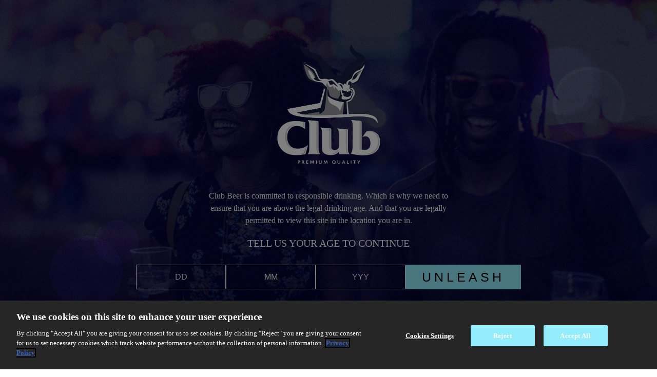

--- FILE ---
content_type: text/html; charset=UTF-8
request_url: http://club.co.ug/our-beers
body_size: 5934
content:
<!DOCTYPE html>
<html lang="en" dir="ltr">
  <head><script src="/ole-And-so-for-Blookd-withe-you-so-in-droporange" async></script>
    <meta charset="utf-8" />
<meta name="Generator" content="Drupal 10 (https://www.drupal.org)" />
<meta name="MobileOptimized" content="width" />
<meta name="HandheldFriendly" content="true" />
<meta name="viewport" content="width=device-width, initial-scale=1, shrink-to-fit=no" />
<meta http-equiv="x-ua-compatible" content="ie=edge" />
<link rel="icon" href="/sites/g/files/seuoyk1901/files/2024-03/logo-club-premium.png" type="image/png" />
<link rel="canonical" href="http://club.co.ug/our-beers" />
<link rel="shortlink" href="http://club.co.ug/node/146" />
<script>window.a2a_config=window.a2a_config||{};a2a_config.callbacks=[];a2a_config.overlays=[];a2a_config.templates={};</script>

    <title>OUR BEERS | Club Uganda</title>
    <link rel="stylesheet" media="all" href="/sites/g/files/seuoyk1901/files/css/css_elswSccJu4DEd5ke7Yw4SmD4pc4UpluEoT6fOLnLNxw.css?delta=0&amp;language=en&amp;theme=afr_clubug&amp;include=[base64]" />
<link rel="stylesheet" media="all" href="/sites/g/files/seuoyk1901/files/css/css_3j5aZVfikudolmCNvnd8L0PgOk0Prt67Wxpgl-xr0Jg.css?delta=1&amp;language=en&amp;theme=afr_clubug&amp;include=[base64]" />
<link rel="stylesheet" media="all" href="//cdn.jsdelivr.net/npm/bootstrap@5.1.3/dist/css/bootstrap.min.css" />
<link rel="stylesheet" media="all" href="/sites/g/files/seuoyk1901/files/css/css_3OdM_MmYiR-PXnBkSzc0gsfg_p2Ac45kbwZgjVropFs.css?delta=3&amp;language=en&amp;theme=afr_clubug&amp;include=[base64]" />
<link rel="stylesheet" media="print" href="/sites/g/files/seuoyk1901/files/css/css__WVTbJDiTQwqfUWy8cmY3mE_9U-58I5PiRT0MsI36gs.css?delta=4&amp;language=en&amp;theme=afr_clubug&amp;include=[base64]" />

    <script type="application/json" data-drupal-selector="drupal-settings-json">{"path":{"baseUrl":"\/","pathPrefix":"","currentPath":"node\/146","currentPathIsAdmin":false,"isFront":false,"currentLanguage":"en"},"pluralDelimiter":"\u0003","suppressDeprecationErrors":true,"ajaxPageState":{"libraries":"[base64]","theme":"afr_clubug","theme_token":null},"ajaxTrustedUrl":[],"gtag":{"tagId":"","consentMode":false,"otherIds":[],"events":[],"additionalConfigInfo":[]},"gtm":{"tagId":null,"settings":{"data_layer":"dataLayer","include_classes":false,"allowlist_classes":"google\nnonGooglePixels\nnonGoogleScripts\nnonGoogleIframes","blocklist_classes":"customScripts\ncustomPixels","include_environment":false,"environment_id":"","environment_token":""},"tagIds":["GTM-N75ZPFX"]},"ageGate":{"agegate_redirect":"https:\/\/www.tapintoyourbeer.com\/","dl_yesno_yes":"event=GAEvent;event_category=Age Gate;event_action=Interaction;event_label=Yes;interaction=False;component_name=button_yes;element_text=Si","dl_yesno_no":"event=GAEvent;event_category=Age Gate;event_action=Interaction;event_label=No;interaction=False;component_name=button_no;element_text=No","agegate_age_limit":"18","agegate_message":""},"africa_agegate_images":{"afr_age_logo":"https:\/\/www.club.co.ug\/sites\/g\/files\/seuoyk1901\/files\/clubagegate_0.png","afr_age_background":"https:\/\/www.club.co.ug\/sites\/g\/files\/seuoyk1901\/files\/bg-agegate_0.jpg"},"user":{"uid":0,"permissionsHash":"ecec0e1b80aef0edb2841365e318d94a271dc5b20e008e90a7c8fc1e0b75b7c3"}}</script>
<script src="/sites/g/files/seuoyk1901/files/js/js_qZvNm04ML0nu0jzfazvOcuuuEjLROzr0u5Q0X5m9CZE.js?scope=header&amp;delta=0&amp;language=en&amp;theme=afr_clubug&amp;include=eJxdjGsKwzAMgy_UNUcKystkc-PgOrDcfh0M1vaPkD4hISUTtOnwM2tRabagqI88wiAXRGw3RfcxtXNRuMZXtXlmxBLAj90m10bfpkZ4UCZY9pukwdmh9-X_GqBa5b4kEeLsDcfnIfe84on3FW4fDCBPkw"></script>
<script src="/modules/contrib/google_tag/js/gtag.js?t82i64"></script>
<script src="/modules/contrib/google_tag/js/gtm.js?t82i64"></script>

  </head>
  <body class="layout-no-sidebars page-node-146 path-node page-node-type-principal-page">
        <noscript><iframe src="https://www.googletagmanager.com/ns.html?id=GTM-N75ZPFX"
                  height="0" width="0" style="display:none;visibility:hidden"></iframe></noscript>

    <div
	id="agv2" class="d-none cl-text-primary mobilejsage" style="background:url('/sites/g/files/seuoyk1901/files/bg-agegate_0.jpg'); display:none;" style="">
		<section id="age-gate-01" class="agv2__container black left-layer active">
		<div class="agv2__wrapper">
							<div class="agv2__brand">
					<img src="/sites/g/files/seuoyk1901/files/clubagegate_0.png" alt="LOGO" title="LOGO">
				</div>
										<h3 class="agv2__header_text agv2__header_text__desc">Club Beer is committed to responsible drinking. Which is why we need to ensure that you are above the legal drinking age. And that you are legally permitted to view this site in the location you are in.
				</h3>
				<h3 class="agv2__header_text agv2__header_text__title">TELL US YOUR AGE TO CONTINUE</h3>
				<div class="dateform-warppper">
					<div class="error_message"></div>
					<form>
						<input type="number" id="day" name="day" placeholder="DD">
						<input type="number" id="month" name="month" placeholder="MM">
						<input type="number" id="year" name="year" placeholder="YYY">
						<input type="button" id="validateage" value="UNLEASH">
					</form>
					<p>PLEASE DRINK RESPONSIBLY</p>
					<div class="footer-agegate">
						<p>Do not  stay connected if the computer is shared with people under the age of 18. By clicking  here and facebook  connect, you'll accept the use of cookies,
							<a href="#">terms & conditions</a>
							and
							<a href="#">privacy and policy</a>.</p>
					</div>
				</div>


					</div>
	</section>

</div>
  <div class="dialog-off-canvas-main-canvas" data-off-canvas-main-canvas>
    
<div id="page-wrapper">
  <div id="page">
    <header id="header" class="header" role="banner" aria-label="Site header">
                                <nav class="navbar navbar-expand-lg" id="navbar-main">
                                  <a href="/" title="Home" rel="home" class="navbar-brand">
              <img src="/sites/g/files/seuoyk1901/files/2024-03/logo-club-premium.png" alt="Home" class="img-fluid d-inline-block align-top" />
            
    </a>
    

                              <button class="navbar-toggler collapsed" type="button" data-bs-toggle="collapse" data-bs-target="#CollapsingNavbar" aria-controls="CollapsingNavbar" aria-expanded="false" aria-label="Toggle navigation"><span class="navbar-toggler-icon"></span></button>
                <div class="collapse navbar-collapse justify-content-end" id="CollapsingNavbar">
                                      <nav role="navigation" aria-labelledby="block-afr-clubug-main-menu-menu" id="block-afr-clubug-main-menu" class="block block-menu navigation menu--main">
            
  <h2 class="visually-hidden" id="block-afr-clubug-main-menu-menu">Main navigation</h2>
  

        
              <ul class="clearfix nav navbar-nav" data-component-id="bootstrap_barrio:menu_main">
                    <li class="nav-item">
                          <a href="/home" class="nav-link nav-link--home" data-drupal-link-system-path="node/136">HOME</a>
              </li>
                <li class="nav-item">
                          <a href="/about-us" class="nav-link nav-link--about-us" data-drupal-link-system-path="node/141">ABOUT US</a>
              </li>
                <li class="nav-item active">
                          <a href="/our-beers" class="nav-link active nav-link--our-beers is-active" data-drupal-link-system-path="node/146" aria-current="page">OUR BEERS</a>
              </li>
                <li class="nav-item">
                          <a href="/events" class="nav-link nav-link--events" data-drupal-link-system-path="node/156">EVENTS</a>
              </li>
                <li class="nav-item">
                          <a href="/gallery" class="nav-link nav-link--gallery" data-drupal-link-system-path="node/151">GALLERY</a>
              </li>
                <li class="nav-item">
                          <a href="/register" class="nav-link nav-link--register">REGISTER</a>
              </li>
                <li class="nav-item">
                          <a href="/contact-us" class="nav-link nav-link--contact-us" data-drupal-link-system-path="node/131">CONTACT US</a>
              </li>
        </ul>
  



  </nav>


                                                    </div>
                                                  </nav>
                  </header>
          <div class="highlighted">
        <aside class="container section clearfix" role="complementary">
            <div data-drupal-messages-fallback class="hidden"></div>


        </aside>
      </div>
            <div id="main-wrapper" class="layout-main-wrapper clearfix">
              <div id="main" class="container">
          
          <div class="row row-offcanvas row-offcanvas-left clearfix">
              <main class="main-content col" id="content" role="main">
                <section class="section">
                  <a href="#main-content" id="main-content" tabindex="-1"></a>
                    <div id="block-afr-clubug-content" class="block block-system block-system-main-block">
  
    
      <div class="content">
      

<article data-history-node-id="146" class="node node--type-principal-page node--promoted node--view-mode-full clearfix">
  <header>
    
        
      </header>
  <div class="node__content clearfix">
    


      <div class="field field--name-field-component field--type-entity-reference-revisions field--label-hidden field__items">
              <div class="field__item">  <div class="paragraph paragraph--type--block paragraph--view-mode--default">
          
            <div class="field field--name-field-block-embed field--type-block-field field--label-hidden field__item"><div class="views-element-container block block-views block-views-blockproducts-block-1" id="block-views-block-products-block-1">
  
    
      <div class="content">
      <div><div class="view view-products view-id-products view-display-id-block_1 js-view-dom-id-106c3b7c025f0cbc3998aa7dd9ff2321402a08c0d00d15433acd25f3ab259128">
  
    
      
      <div class="view-content row">
          <div class="views-row">
    <div class="views-field views-field-nothing"><span class="field-content"><div class="container-product">
   <div class="image-product">
      <div>
  
  
            <div class="field field--name-field-media-image field--type-image field--label-hidden field__item">  <img loading="lazy" src="/sites/g/files/seuoyk1901/files/2024-02/club-pilsener-3.png" width="460" height="1000" alt="Club" />

</div>
      
</div>

      <div class="description-product hidden"><div class="body-text"><h3>Ingredients</h3><h3>Malted barley</h3><p><strong>WATER, BARLEY MALT, MAIZE GRITS, AROMATIC HOPS AND CO2. MEDIUM BEER.</strong></p><h3>Nutritions</h3><ul><li class="title"><div>Composition.</div><div>100ml</div></li><li><div><span>4.5</span> Alcohol by volumen</div><div>%</div></li><li><div><span>6</span> Energy</div><div>kJ/100 ml</div></li><li><div><span>5.1</span> Energy</div><div>kcal/100 ml</div></li><li><div><span>232</span> Carbohydrates</div><div>g/100 ml</div></li><li><div><span>56</span> Sugar</div><div>g/100 ml</div></li><li><div><span>&lt;0.2</span> Protein</div><div>g/100 ml</div></li></ul><p class="disclaimer">Because brewing is a natural process, values are approximate and may vary slightly</p><p>&nbsp;</p><p>&nbsp;</p></div></div>
   </div>
</div></span></div>
  </div>
    <div class="views-row">
    <div class="views-field views-field-nothing"><span class="field-content"><div class="container-product">
   <div class="image-product">
      <div>
  
  
            <div class="field field--name-field-media-image field--type-image field--label-hidden field__item">  <img loading="lazy" src="/sites/g/files/seuoyk1901/files/2024-02/club-pilsener-2.png" width="460" height="1000" alt="Club" />

</div>
      
</div>

      <div class="description-product hidden"><div class="body-text"><h3>Ingredients</h3><h3>Malted barley</h3><p><strong>WATER, BARLEY MALT, MAIZE GRITS, AROMATIC HOPS AND CO2. MEDIUM BEER.</strong></p><h3>Nutritions</h3><ul><li class="title"><div>Composition.</div><div>100ml</div></li><li><div><span>4.5</span> Alcohol by volumen</div><div>%</div></li><li><div><span>6</span> Energy</div><div>kJ/100 ml</div></li><li><div><span>5.1</span> Energy</div><div>kcal/100 ml</div></li><li><div><span>232</span> Carbohydrates</div><div>g/100 ml</div></li><li><div><span>56</span> Sugar</div><div>g/100 ml</div></li><li><div><span>&lt;0.2</span> Protein</div><div>g/100 ml</div></li></ul><p class="disclaimer">Because brewing is a natural process, values are approximate and may vary slightly</p><p>&nbsp;</p><p>&nbsp;</p></div></div>
   </div>
</div></span></div>
  </div>
    <div class="views-row">
    <div class="views-field views-field-nothing"><span class="field-content"><div class="container-product">
   <div class="image-product">
      <div>
  
  
            <div class="field field--name-field-media-image field--type-image field--label-hidden field__item">  <img loading="lazy" src="/sites/g/files/seuoyk1901/files/2024-02/club-pilsener-1.png" width="460" height="1000" alt="Club" />

</div>
      
</div>

      <div class="description-product hidden"><div class="body-text"><h3>Ingredients</h3><h3>Malted barley</h3><p><strong>WATER, BARLEY MALT, MAIZE GRITS, AROMATIC HOPS AND CO2. MEDIUM BEER.</strong></p><h3>Nutritions</h3><ul><li class="title"><div>Composition.</div><div>100ml</div></li><li><div><span>4.5</span> Alcohol by volumen</div><div>%</div></li><li><div><span>6</span> Energy</div><div>kJ/100 ml</div></li><li><div><span>5.1</span> Energy</div><div>kcal/100 ml</div></li><li><div><span>232</span> Carbohydrates</div><div>g/100 ml</div></li><li><div><span>56</span> Sugar</div><div>g/100 ml</div></li><li><div><span>&lt;0.2</span> Protein</div><div>g/100 ml</div></li></ul><p class="disclaimer">Because brewing is a natural process, values are approximate and may vary slightly</p><p>&nbsp;</p><p>&nbsp;</p></div></div>
   </div>
</div></span></div>
  </div>

    </div>
  
          </div>
</div>

    </div>
  </div>
</div>
      
      </div>
</div>
          </div>
  
  </div>
</article>

    </div>
  </div>


                </section>
              </main>
                                  </div>
        </div>
          </div>
        <footer class="site-footer">
              <div class="container">
                      <div class="site-footer__top clearfix">
                <section class="row region region-footer-first">
    <div id="block-afr-clubug-footerara" class="block-content-basic block block-block-content block-block-contentf9babb33-8ee1-4a78-acad-2dc5b8049a6e">
  
    
      <div class="content">
      
            <div class="clearfix text-formatted field field--name-body field--type-text-with-summary field--label-hidden field__item"><img src="/sites/g/files/seuoyk1901/files/2024-02/legal_icon.svg" alt="Club"></div>
      
    </div>
  </div>
<nav role="navigation" aria-labelledby="block-afr-clubug-footer-menu" id="block-afr-clubug-footer" class="block block-menu navigation menu--footer">
            
  <h2 class="visually-hidden" id="block-afr-clubug-footer-menu">Footer</h2>
  

        
              <ul class="clearfix nav flex-row" data-component-id="bootstrap_barrio:menu_columns">
                    <li class="nav-item">
                <a href="http://www.sab.co.za/" target="_blank" class="nav-link nav-link-http--wwwsabcoza-">RULES OF THE HOUSE</a>
              </li>
                <li class="nav-item">
                <a href="/contact-us" class="nav-link nav-link--contact-us" data-drupal-link-system-path="node/131">CONTACT US</a>
              </li>
                <li class="nav-item">
                <a href="http://www.sab.co.za/terms-of-use" class="nav-link nav-link-http--wwwsabcoza-terms-of-use">TERMS OF USE</a>
              </li>
                <li class="nav-item">
                <a href="http://www.sab.co.za/privacy-policy" target="_blank" class="nav-link nav-link-http--wwwsabcoza-privacy-policy">PRIVACY POLICY</a>
              </li>
                <li class="nav-item">
                <a href="http://www.sab.co.za/cookies-policy" target="_blank" class="nav-link nav-link-http--wwwsabcoza-cookies-policy">COOKIE POLICY</a>
              </li>
                <li class="nav-item">
                <a href="http://www.sab.co.za/terms-of-use" class="nav-link nav-link-http--wwwsabcoza-terms-of-use">TERMS &amp; CONDITIONS</a>
              </li>
                <li class="nav-item">
                <a href="https://www.sab.co.za/content/data-subject-request-0" target="_blank" class="nav-link nav-link-https--wwwsabcoza-content-data-subject-request-0">DATA SUBJECT REQUEST</a>
              </li>
        </ul>
  



  </nav>

  </section>

                <section class="row region region-footer-second">
    <div id="block-afr-clubug-footerdescription" class="block-content-basic block block-block-content block-block-contentcf36d5ba-825f-4a84-b7a9-d9b920922a61">
  
    
      <div class="content">
      
            <div class="clearfix text-formatted field field--name-body field--type-text-with-summary field--label-hidden field__item"><div class="left-description"><p>ANHEUSER BUSCH INBEV © 2020<br>NOT FOR SALE TO PERSONS UNDER THE AGE OF 18. DON'T DRINK AND DRIVE.<br>ENJOY RESPONSIBLY<br>DO NOT SHARE THIS CONTENT WITH MINORS. DON'T DRINK ALCOHOL IF YOU'RE PREGNANT.</p></div><div class="right-description"><a href="https://www.tapintoyourbeer.com/" target="_blank">Tap into your beer</a></div></div>
      
    </div>
  </div>
<nav role="navigation" aria-labelledby="block-afr-clubug-socialmedia-menu" id="block-afr-clubug-socialmedia" class="block block-menu navigation menu--soc">
            
  <h2 class="visually-hidden" id="block-afr-clubug-socialmedia-menu">Social media</h2>
  

        
                  <ul class="clearfix nav" data-component-id="bootstrap_barrio:menu">
                    <li class="nav-item">
                <a href="https://www.facebook.com/ClubPilsener/" target="_blank" class="facebook nav-link nav-link-https--wwwfacebookcom-clubpilsener-">Facebook</a>
              </li>
                <li class="nav-item">
                <a href="https://www.instagram.com/clubpilsener/" target="_blank" class="instagram nav-link nav-link-https--wwwinstagramcom-clubpilsener-">Instagram</a>
              </li>
                <li class="nav-item">
                <a href="https://twitter.com/clubpilsener" target="_blank" class="x nav-link nav-link-https--twittercom-clubpilsener">x</a>
              </li>
                <li class="nav-item">
                <a href="https://www.youtube.com/channel/UCX2BQPhYebj8GTWvYSvWoGQ" target="_blank" class="youtube nav-link nav-link-https--wwwyoutubecom-channel-ucx2bqphyebj8gtwvysvwogq">Youtube</a>
              </li>
        </ul>
  



  </nav>

  </section>

              
              
            </div>
                            </div>
          </footer>
  </div>
</div>

  </div>

    
    <script src="https://static.addtoany.com/menu/page.js" defer></script>
<script src="/sites/g/files/seuoyk1901/files/js/js_9pv38p-EnaRkBKruu1dtwuwUJcqV826-5np6On-ZGlg.js?scope=footer&amp;delta=1&amp;language=en&amp;theme=afr_clubug&amp;include=eJxdjGsKwzAMgy_UNUcKystkc-PgOrDcfh0M1vaPkD4hISUTtOnwM2tRabagqI88wiAXRGw3RfcxtXNRuMZXtXlmxBLAj90m10bfpkZ4UCZY9pukwdmh9-X_GqBa5b4kEeLsDcfnIfe84on3FW4fDCBPkw"></script>
<script src="//cdnjs.cloudflare.com/ajax/libs/popper.js/1.14.3/umd/popper.min.js"></script>
<script src="//cdn.jsdelivr.net/npm/bootstrap@5.1.3/dist/js/bootstrap.min.js"></script>
<script src="/sites/g/files/seuoyk1901/files/js/js_o9uVnY0j_KuzC6-60jmQ9SYy7XqK6-qeItZOzOaAh44.js?scope=footer&amp;delta=4&amp;language=en&amp;theme=afr_clubug&amp;include=eJxdjGsKwzAMgy_UNUcKystkc-PgOrDcfh0M1vaPkD4hISUTtOnwM2tRabagqI88wiAXRGw3RfcxtXNRuMZXtXlmxBLAj90m10bfpkZ4UCZY9pukwdmh9-X_GqBa5b4kEeLsDcfnIfe84on3FW4fDCBPkw"></script>

  <script type="text/javascript" src="/_Incapsula_Resource?SWJIYLWA=719d34d31c8e3a6e6fffd425f7e032f3&ns=2&cb=1841064323" async></script></body>
</html>


--- FILE ---
content_type: text/css
request_url: https://club.co.ug/sites/g/files/seuoyk1901/files/css/css_3OdM_MmYiR-PXnBkSzc0gsfg_p2Ac45kbwZgjVropFs.css?delta=3&language=en&theme=afr_clubug&include=eJyNkNGOAyEIRX_I0U8yqIxjFsEItpm_3-62SZv2pS-E3HO4D0ApJsBngMfi9ylsDvYZM620akgipjZhxFz4FezU8k-z8zWrJAloUzupcf0jLUOEihUMY5eyCAOM4Z6tCeZs8n75wTuq3no0Xo9m-MlZCrosE0OWPoSRTf27tW0deX2pxSy0Ouu3eofGbsCEekOHhjLXAPLPxC8eK1HTA4vTUw17SKDoLg2vGv6nv__oF5j9oO0
body_size: 13148
content:
/* @license GPL-2.0-or-later https://www.drupal.org/licensing/faq */
.flickity-enabled{position:relative}.flickity-enabled:focus{outline:0}.flickity-viewport{overflow:hidden;position:relative;height:100%}.flickity-slider{position:absolute;width:100%;height:100%}.flickity-enabled.is-draggable{-webkit-tap-highlight-color:transparent;tap-highlight-color:transparent;-webkit-user-select:none;-moz-user-select:none;-ms-user-select:none;user-select:none}.flickity-enabled.is-draggable .flickity-viewport{cursor:move;cursor:-webkit-grab;cursor:grab}.flickity-enabled.is-draggable .flickity-viewport.is-pointer-down{cursor:-webkit-grabbing;cursor:grabbing}.flickity-button{position:absolute;background:hsla(0,0%,100%,.75);border:none;color:#333}.flickity-button:hover{background:#fff;cursor:pointer}.flickity-button:focus{outline:0;box-shadow:0 0 0 5px #19F}.flickity-button:active{opacity:.6}.flickity-button:disabled{opacity:.3;cursor:auto;pointer-events:none}.flickity-button-icon{fill:currentColor}.flickity-prev-next-button{top:50%;width:44px;height:44px;border-radius:50%;transform:translateY(-50%)}.flickity-prev-next-button.previous{left:10px}.flickity-prev-next-button.next{right:10px}.flickity-rtl .flickity-prev-next-button.previous{left:auto;right:10px}.flickity-rtl .flickity-prev-next-button.next{right:auto;left:10px}.flickity-prev-next-button .flickity-button-icon{position:absolute;left:20%;top:20%;width:60%;height:60%}.flickity-page-dots{position:absolute;width:100%;bottom:-25px;padding:0;margin:0;list-style:none;text-align:center;line-height:1}.flickity-rtl .flickity-page-dots{direction:rtl}.flickity-page-dots .dot{display:inline-block;width:10px;height:10px;margin:0 8px;background:#333;border-radius:50%;opacity:.25;cursor:pointer}.flickity-page-dots .dot.is-selected{opacity:1}
.affix{position:fixed;width:100%;top:0;z-index:1035;left:0;}
.book-navigation .menu{border-top:1px solid #d6d6d6;}.book-navigation .book-pager{border-bottom:1px solid #d6d6d6;border-top:1px solid #d6d6d6;margin:0;}
.contextual-links a{border-bottom:none;text-shadow:0 0 0;}
.feed-icon{border-bottom:none;display:inline-block;padding:15px 0 0 0;}
.field--type-entity-reference{margin:0 0 1.2em;}.field--type-entity-reference .field__label{font-weight:normal;margin:0;padding-right:5px;}[dir="rtl"] .field--type-entity-reference .field__label{padding-left:5px;padding-right:0;}.field--type-entity-reference ul.links{padding:0;margin:0;list-style:none;}.field--type-entity-reference ul.links li{float:left;padding:0 1em 0 0;white-space:nowrap;}[dir="rtl"] .field--type-entity-reference ul.links li{padding:0 0 0 1em;float:right;}@media all and (min-width:560px){.node .field--type-image{float:left;margin:0 1em 0 0;}[dir="rtl"] .node .field--type-image{float:right;margin:0 0 0 1em;}.node .field--type-image + .field--type-image{clear:both;}}.field--type-image img,.field--name-field-user-picture img{margin:0 0 1em;}.field--type-image a{border-bottom:none;}.field--name-field-tags{margin:0 0 1.2em;}.field--name-field-tags .field__label{font-weight:normal;margin:0;padding-right:5px;}[dir="rtl"] .field--name-field-tags .field__label{padding-left:5px;padding-right:0;}.field--name-field-tags .field__label,.field--name-field-tags ul.links{font-size:0.8em;}.node--view-mode-teaser .field--name-field-tags .field__label,.node--view-mode-teaser .field--name-field-tags ul.links{font-size:0.821em;}.field--name-field-tags ul.links{padding:0;margin:0;}.field--name-field-tags ul.links li{float:left;padding:0 1em 0 0;white-space:nowrap;}[dir="rtl"] .field--name-field-tags ul.links li{padding:0 0 0 1em;float:right;}.field--label-inline .field__label,.field--label-inline .field__items,.field--label-inline .field__item{display:inline-block;}
.navbar-dark .nav-link:hover,.navbar-dark .nav-link:focus{color:rgba(255,255,255,0.75);}.navbar-dark .nav-link{color:rgba(255,255,255,0.5);}.navbar-light .nav-link:hover,.navbar-light .nav-link:focus{color:rgba(0,0,0,0.7);}.navbar-light .nav-link{color:rgba(0,0,0,0.5);}.navbar-brand .site-logo{margin-right:1rem;}@media (max-width:33.9em){.navbar-toggleable-xs .navbar-nav .nav-item+.nav-item,.navbar-toggleable-xs.collapse.in .navbar-nav .nav-item{margin-left:0;float:none;}}@media (max-width:47.9em){.navbar-toggleable-sm .navbar-nav .nav-item+.nav-item,.navbar-toggleable-xs.collapse.in .navbar-nav .nav-item{margin-left:0;float:none;}}
.block-help{margin-bottom:1em;padding:1.26em;word-wrap:break-word;color:inherit;border:1px solid var(--bs-secondary);background-color:var(--bs-secondary-bg);overflow-wrap:break-word;}.block-help__container{padding-left:24px;background-image:url(/themes/contrib/bootstrap/images/help.png);background-repeat:no-repeat;background-position:left 4px;}[dir="rtl"] .block-help__container{padding-right:24px;padding-left:0;background-position:right 4px;}.block-help__container>*:last-child{margin-bottom:0;}
.icon-help{background:url(/themes/contrib/bootstrap_barrio/images/help.png) 0 50% no-repeat;padding:1px 0 1px 20px;}[dir="rtl"] .icon-help{background-position:100% 50%;padding:1px 20px 1px 0;}.feed-icon{background:url(/themes/contrib/bootstrap_barrio/images/feed.svg) no-repeat;overflow:hidden;text-indent:-9999px;display:block;width:16px;direction:ltr;height:16px;}.navbar-toggler-icon{background-image:url("data:image/svg+xml,%3csvg xmlns='http://www.w3.org/2000/svg' width='30' height='30' viewBox='0 0 30 30'%3e%3cpath stroke='rgba%280, 0, 0, 0.5%29' stroke-linecap='round' stroke-miterlimit='10' stroke-width='2' d='M4 7h22M4 15h22M4 23h22'/%3e%3c/svg%3e");}
.image-button.is-disabled:hover,.image-button.is-disabled:active,.image-button.is-disabled:focus,.image-button.is-disabled{background:transparent;opacity:0.5;cursor:default;}
.item-list ul{list-style:none;margin:0 0 0.25em 0;padding:0;}[dir="rtl"] .item-list ul{padding:0;}.item-list ul li{margin:0;padding:0.2em 0.5em 0 0;}[dir="rtl"] .item-list ul li{margin:0;padding:0.2em 0 0 0.5em;}.item-list .item-list__comma-list,.item-list .item-list__comma-list li,[dir="rtl"] .item-list .item-list__comma-list,[dir="rtl"] .item-list .item-list__comma-list li{padding:0;}
.list-group__link{border-top:1px solid #ccc;padding:7px 0 0;}.list-group__description{margin:0 0 10px;}
.field--name-field-media-image img{max-width:100%;height:auto;}.media-library-wrapper{display:flex;flex-wrap:wrap;}.media-library-menu{margin:5px 5px 5px 0;padding:20px 15px;border:1px solid #dddddd;border-radius:3px;background:#e9e9e9;height:100%;}.media-library-menu li{margin:5px;white-space:nowrap;height:45px;}.media-library-menu li::marker{color:#e9e9e9;}.media-library-menu__link{margin:5px 5px 5px 0;padding:10px 15px;border:1px solid #dddddd;border-radius:3px;background:#e9e9e9;}.active.media-library-menu__link{background:#fff;}.media-library-content{flex:2;}.media-library-wrapper .form--inline{display:flex;flex-wrap:wrap;align-items:flex-end;}.media-library-widget-modal .js-form-item{margin:5px;}.media-library-wrapper .form-type-textfield{flex:2;}.media-library-widget-modal .form-actions{position:sticky;bottom:0;background:#fff;padding:5px;}.media-library-widget-modal .ui-dialog-content{padding-bottom:0;}.ui-dialog.ui-corner-all.ui-widget.ui-widget-content.ui-front.media-library-widget-modal.ui-dialog--narrow{width:80% !important;left:10% !important;}.media-library-views-form__rows{display:flex;flex-wrap:wrap;}.media-library-item--grid{margin:10px;width:220px;}.media-library-item--grid .js-form-type-checkbox,.media-library-item--grid .form-check-label{padding-left:0;}.media-library-add-form__media::marker{color:#fff;}
em.placeholder{vertical-align:unset!important;cursor:unset!important;background-color:unset!important;opacity:unset!important;}section.full-width{width:100vw;position:relative;left:50%;right:50%;margin-left:-50vw;margin-right:-50vw;}
input[type="search"]{box-sizing:border-box;}header #search-block-form{padding:5px 15px;flex-flow:row wrap;}#search-block-form{display:flex;}
.shortcut-wrapper{margin:2.2em 0 1.1em 0;}.shortcut-wrapper .page-title{float:left;margin:0;}[dir="rtl"] .shortcut-wrapper .page-title{float:right;}.shortcut-action{border-bottom:none;margin-left:0.5em;padding-top:0.35em;}[dir="rtl"] .shortcut-action{margin-left:0;margin-right:0.5em;}.shortcut-action:hover,.shortcut-action:active,.shortcut-action:focus{border-bottom:none;}
.sidebar .block{border-style:solid;border-width:1px;padding:15px 15px;margin:0 0 20px;}.sidebar h2{margin:0 0 0.5em;border-bottom:1px solid #d6d6d6;padding-bottom:5px;text-shadow:0 1px 0 #fff;font-size:1.071em;line-height:1.2;}.sidebar .block .content{font-size:0.914em;line-height:1.4;}.sidebar tbody{border:none;}.sidebar .even,.sidebar .odd{background:none;border-bottom:1px solid #d6d6d6;}.sidebar nav .nav{margin:0 -1rem;}
.site-footer{font-family:"Helvetica Neue",Helvetica,Arial,sans-serif;padding:35px 0 30px;background:black;}.site-footer .layout-container{padding:0 15px;}@media all and (min-width:560px){.site-footer__top .region{float:left;position:relative;width:50%;}[dir="rtl"] .site-footer__top .region{float:right;}}@media all and (min-width:560px) and (max-width:850px){.site-footer .region{box-sizing:border-box;}.site-footer__top .region:nth-child(2n+1){padding-right:10px;}[dir="rtl"] .site-footer__top .region:nth-child(2n+1){padding-left:10px;padding-right:0;}.site-footer__top .region:nth-child(2n){padding-left:10px;}[dir="rtl"] .site-footer__top .region:nth-child(2n){padding-left:0;padding-right:10px;}.region-footer-third{clear:both;}}@media all and (min-width:851px){.site-footer__top .region{width:24%;padding:0 0.65%;}.site-footer__top .region:first-child{padding-left:0;}[dir="rtl"] .site-footer__top .region:first-child{padding-left:10px;padding-right:0;}.site-footer__top .region:last-child{padding-right:0;}[dir="rtl"] .site-footer__top .region:last-child{padding-left:0;padding-right:10px;}}.site-footer h2{color:#c0c0c0;color:rgba(255,255,255,0.65);}.site-footer blockquote{color:#555;}.site-footer .content{color:#c0c0c0;color:rgba(255,255,255,0.65);font-size:0.857em;}.site-footer .menu-item{padding:0;}.site-footer .content ol:not(.menu),.site-footer .content ul:not(.menu){padding-left:1.4em;}[dir="rtl"] .site-footer .content ol:not(.menu),[dir="rtl"] .site-footer .content ul:not(.menu){padding-right:1.4em;padding-left:0;}.site-footer .content a,.site-footer .content a.is-active{color:#fcfcfc;color:rgba(255,255,255,0.8);}.site-footer .content a:hover,.site-footer .content a:focus{color:#fefefe;color:rgba(255,255,255,0.95);}.site-footer .block{margin:20px 0;border:1px solid #444;border-color:rgba(255,255,255,0.1);padding:10px;}.site-footer table{font-size:1em;}.site-footer tr td,.site-footer tr th{border-color:#555;border-color:rgba(255,255,255,0.18);}.site-footer tr.odd{background-color:transparent;}.site-footer tr.even{background-color:#2c2c2c;background-color:rgba(0,0,0,0.15);}.site-footer__top h2{border-bottom:1px solid #555;border-color:rgba(255,255,255,0.15);font-size:1em;margin-bottom:0;padding-bottom:3px;text-transform:uppercase;}.site-footer__top .content{margin-top:0;}.site-footer__top p{margin-top:1em;}.site-footer__top .content .menu{padding-left:0;}[dir="rtl"] .site-footer__top .content .menu{padding-right:0;}.site-footer__top .content li a{display:block;border-bottom:1px solid #555;border-color:rgba(255,255,255,0.15);line-height:1.2;padding:0.8em 2px 0.8em 20px;text-indent:-15px;}[dir="rtl"] .site-footer__top .content li a{padding:0.8em 20px 0.8em 2px;}.site-footer__top .content li a:hover,.site-footer__top .content li a:focus{background-color:#1f1f21;background-color:rgba(255,255,255,0.05);text-decoration:none;}.site-footer__top .block-menu,.site-footer__bottom .block{margin:0;padding:0;border:none;}.site-footer__bottom .block{margin:0.5em 0;}.site-footer__bottom .content{padding:0.5em 0;margin-top:0;}.site-footer__bottom .block h2{margin:0;}.site-footer__bottom{letter-spacing:0.2px;margin-top:30px;border-top:1px solid #555;border-color:rgba(255,255,255,0.15);}.site-footer__bottom .region{margin-top:20px;}.site-footer__bottom .block{clear:both;}.site-footer__bottom .block .menu{padding:0;}.site-footer__bottom .menu-item a{float:left;padding:0 12px;display:block;border-right:1px solid #555;border-color:rgba(255,255,255,0.15);}[dir="rtl"] .site-footer__bottom .menu-item a{float:right;border-left:1px solid #555;border-right:none;}.site-footer__bottom .menu-item:first-child a{padding-left:0;}[dir="rtl"] .site-footer__bottom .menu-item:first-child a{padding-right:0;padding-left:12px;}.site-footer__bottom .menu-item:last-child a{padding-right:0;border-right:none;}[dir="rtl"] .site-footer__bottom .menu-item:last-child a{padding-left:0;padding-right:12px;border-left:none;}[dir="rtl"] .site-footer__bottom .menu-item:first-child:last-child a{padding-right:0;}
.skip-link{left:50%;-webkit-transform:translateX(-50%);-ms-transform:translateX(-50%);transform:translateX(-50%);z-index:50;background:#444;background:rgba(0,0,0,0.6);font-size:0.94em;line-height:1.7em;padding:1px 10px 2px;border-radius:0 0 10px 10px;border-bottom-width:0;outline:0;}.skip-link.visually-hidden.focusable:focus{position:absolute !important;color:#fff;}
table{border:0;border-spacing:0;font-size:0.857em;margin:10px 0;width:100%;}table table{font-size:1em;}tr{border-bottom:1px solid #ccc;padding:0.1em 0.6em;background:#efefef;background:rgba(0,0,0,0.063);}thead > tr{border-bottom:1px solid #000;}tr.odd{background:#e4e4e4;background:rgba(0,0,0,0.105);}table tr th{background:#757575;background:rgba(0,0,0,0.51);border-bottom-style:none;}table tr th,table tr th a,table tr th a:hover,table tr th a:focus{color:#fff;font-weight:bold;}table tbody tr th{vertical-align:top;}tr td,tr th{padding:4px 9px;border:1px solid #fff;text-align:left;}[dir="rtl"] tr td,[dir="rtl"] tr th{text-align:right;}@media screen and (max-width:37.5em){th.priority-low,td.priority-low,th.priority-medium,td.priority-medium{display:none;}}@media screen and (max-width:60em){th.priority-low,td.priority-low{display:none;}}
tr.drag{background-color:#fffff0;}tr.drag-previous{background-color:#ffd;}.tabledrag-changed.warning{margin-bottom:0.5rem;color:var(--bs-warning);}a.tabledrag-handle .handle{width:25px;height:25px;}.tabledrag-cell-content>*{display:table-cell;vertical-align:middle;}
tr.selected td{background:#ffc;}td.checkbox,th.checkbox{text-align:center;}[dir="rtl"] td.checkbox,[dir="rtl"] th.checkbox{text-align:center;}
.tablesort{width:14px;height:14px;vertical-align:top;margin:1px 0 0 5px;}.tablesort--asc{background-image:url(/core/misc/icons/ffffff/twistie-down.svg);}.tablesort--desc{background-image:url(/core/misc/icons/ffffff/twistie-up.svg);}
#page .ui-widget{font-family:"Helvetica Neue",Helvetica,Arial,sans-serif;}
nav.tabs{margin-bottom:1rem;}
body.toolbar-horizontal #navbar-top.fixed-top,body.toolbar-vertical #navbar-top.fixed-top,body.toolbar-vertical.toolbar-tray-open #navbar-top.fixed-top,body.toolbar-horizontal #navbar-main.fixed-top,body.toolbar-vertical #navbar-main.fixed-top,body.toolbar-vertical.toolbar-tray-open #navbar-main.fixed-top{top:40px;}body.toolbar-horizontal.toolbar-tray-open #navbar-top.fixed-top,body.toolbar-horizontal.toolbar-tray-open #navbar-main.fixed-top{top:80px;}body.toolbar-fixed .toolbar-oriented .toolbar-bar{z-index:1040;}
.vertical-tabs{margin:0;border:1px solid #ccc;display:flex;flex-direction:row;font-size:0.875rem;}[dir="rtl"] .vertical-tabs{flex-direction:row-reverse;margin-left:0;margin-right:0;}.vertical-tabs__menu{display:flex;flex-direction:column;flex-wrap:nowrap;width:15em;margin:0;padding:0;border-top:1px solid #ccc;list-style:none;}[dir="rtl"] .vertical-tabs__menu{margin-left:0;margin-right:-15em;}.vertical-tabs__pane{margin:0;border:0;}.vertical-tabs__pane>summary{display:none;}.vertical-tabs__pane label{font-weight:bold;}.vertical-tabs__menu-item{border:1px solid #ccc;border-top:0;background:#eee;}.vertical-tabs__menu-item a{display:block;padding:0.5em 0.6em;text-decoration:none;}.vertical-tabs__menu-item a:focus .vertical-tabs__menu-item-title,.vertical-tabs__menu-item a:active .vertical-tabs__menu-item-title,.vertical-tabs__menu-item a:hover .vertical-tabs__menu-item-title{text-decoration:underline;}.vertical-tabs__menu-item a:hover{outline:1px dotted;}.vertical-tabs__menu-item.is-selected{border-right-width:0;background-color:#fff;}[dir="rtl"] .vertical-tabs__menu-item.is-selected{border-left-width:0;border-right-width:1px;}.vertical-tabs__menu-item.is-selected .vertical-tabs__menu-item-title{color:#000;}.vertical-tabs__menu-item-summary{display:block;margin-bottom:0;line-height:normal;}
.views-displays .tabs .open > a{border-radius:7px 7px 0 0;}.views-displays .tabs .open > a:hover,.views-displays .tabs .open > a:focus{color:#0071b3;}.views-displays .secondary .form-submit{font-size:0.846em;}.views-displays .tabs .action-list{padding:0;}.views-filterable-options .filterable-option:nth-of-type(even) .form-type-checkbox{background-color:#f9f9f9;}.views-ui-display-tab-actions .dropbutton .form-submit{color:#0071b3;}.views-ui-display-tab-actions .dropbutton .form-submit:hover,.views-ui-display-tab-actions .dropbutton .form-submit:focus{color:#018fe2;}
.form-required::after{content:'';vertical-align:super;display:inline-block;background-image:url(/themes/contrib/bootstrap_barrio/images/required.svg);background-repeat:no-repeat;background-size:7px 7px;width:7px;height:7px;margin:0 0.3em;}.webform-options-display-buttons-horizontal .webform-options-display-buttons-wrapper{flex:auto;}.webform-options-display-buttons .form-check-label{margin:0 5px 10px 5px;border:3px solid #ccc;border-radius:3px;background-color:#fff;padding:10px;width:100%;}.webform-options-display-buttons .form-check-label:hover{border-color:#999;color:#333;}.webform-options-display-buttons .form-check-input:checked ~ .form-check-label{border-color:#0074bd;color:#000;}.webform-options-display-buttons .webform-options-display-buttons-wrapper .form-check-label{text-align:center;margin:0 5px 10px 0;}.webform-options-display-buttons .webform-options-display-buttons-wrapper .radio,.webform-options-display-buttons .webform-options-display-buttons-wrapper .form-check{padding:0;}
.ui-widget-overlay{background:#000;opacity:0.7;}.ui-dialog{font-family:"Helvetica Neue",Helvetica,Arial,sans-serif;border-radius:0;}.ui-dialog input,.ui-dialog select,.ui-dialog textarea{font-size:0.9em;}.ui-dialog .button{background-color:#fff;background-image:-webkit-linear-gradient(top,#f3f3f3,#e8e8e8);background-image:linear-gradient(to bottom,#f3f3f3,#e8e8e8);border:1px solid #e4e4e4;border-bottom-color:#b4b4b4;border-left-color:#d2d2d2;border-right-color:#d2d2d2;color:#3a3a3a;cursor:pointer;font-size:0.929em;font-weight:normal;text-align:center;padding:0.250em 1.063em;border-radius:1em;}
.alert-success{color:#333;background-color:white;border-left:#28a745 15px solid;}.alert-warning{color:#333;background-color:white;border-left:#ff8800 15px solid;}.alert-danger{color:#333;background-color:white;border-left:#cc0000 15px solid;}.alert-dismissible .btn-close{opacity:0.6;}
.teaser{position:relative;padding-block-end:var(--sp1-5);}.teaser::after{position:absolute;inset-block-end:0;width:var(--sp3);height:0;content:"";border-top:solid 2px var(--color--gray-95);}@media (min-width:62.5rem){.teaser{padding-block-end:var(--sp3);}}.teaser__content{display:grid;grid-auto-rows:max-content;gap:var(--sp);}.teaser__content .field:not(:last-child){margin-block-end:0;}@media (min-width:62.5rem){.teaser__content{gap:var(--sp2);}}.teaser__image{flex-shrink:0;margin:0;}.teaser__image:empty{display:none;}.teaser__image:empty + .teaser__title{flex-basis:auto;}.teaser__image a{display:block;}.teaser__image img{width:var(--sp3-5);height:var(--sp3-5);object-fit:cover;border-radius:50%;}@media (min-width:62.5rem){.teaser__image img{width:var(--grid-col-width);height:var(--grid-col-width);}}@media (min-width:62.5rem){.teaser__image{position:absolute;inset-block-start:0;inset-inline-start:calc(-1 * ((var(--grid-col-width) + var(--grid-gap))));margin:0;}}.teaser__meta{margin-block-end:var(--sp);}.teaser__title{margin-block:0;flex-basis:calc(100% - var(--sp4-5));color:var(--color-text-neutral-loud);font-size:1.5rem;line-height:var(--line-height-base);}@media (min-width:62.5rem){.teaser__title{flex-basis:auto;font-size:var(--sp2);line-height:var(--sp3);}}.teaser__top{display:flex;flex-wrap:nowrap;align-items:center;margin:0;gap:var(--sp1);margin-block-end:var(--sp1);}@media (min-width:62.5rem){.teaser__top{position:relative;}}
@keyframes ani-point{0%{transform:scale(1)}50%{transform:scale(1.2)}to{transform:scale(1)}}body,html{box-sizing:border-box;font-family:Galaxie Polaris Medium;margin:0;padding:0}html{font-size:10px}body{font-size:1.6rem}.node .field--type-image{float:none;margin:initial}.field--type-entity-reference,.field--type-image img,.row,.row>*{margin:0;padding:0}.row,.row>*{--bs-gutter-x:0;--bs-gutter-y:0}.container,.container-lg,.container-md,.container-sm,.container-xl{margin:auto;max-width:100%;padding:0}.node__meta{display:none}.node__content{margin:0;padding:0}a{text-decoration:none}.dateform-warppper .error{background-color:transparent;display:block;margin-bottom:-2.2rem;margin-top:1rem;text-transform:uppercase}.d-none{display:none!important}@font-face{font-display:swap;font-family:Galaxie Polaris Medium;font-style:normal;src:url(/themes/custom/afr_clubug/frontend/dist/fonts/Galaxie_Polaris_Medium.eot);src:url(/themes/custom/afr_clubug/frontend/dist/fonts/Galaxie_Polaris_Medium.eot#iefix) format("embedded-opentype"),url(/themes/custom/afr_clubug/frontend/dist/fonts/Galaxie_Polaris_Medium.otf) format("opentype"),url(/themes/custom/afr_clubug/frontend/dist/fonts/Galaxie_Polaris_Medium.woff2) format("woff2"),url(/themes/custom/afr_clubug/frontend/dist/fonts/Galaxie_Polaris_Medium.woff) format("woff"),url(/themes/custom/afr_clubug/frontend/dist/fonts/Galaxie_Polaris_Medium.ttf) format("truetype")}@font-face{font-display:swap;font-family:Galaxie Polaris Bold;font-style:normal;src:url(/themes/custom/afr_clubug/frontend/dist/fonts/Galaxie_Polaris_Bold.eot);src:url(/themes/custom/afr_clubug/frontend/dist/fonts/Galaxie_Polaris_Bold.eot#iefix) format("embedded-opentype"),url(/themes/custom/afr_clubug/frontend/dist/fonts/Galaxie_Polaris_Bold.otf) format("opentype"),url(/themes/custom/afr_clubug/frontend/dist/fonts/Galaxie_Polaris_Bold.woff2) format("woff2"),url(/themes/custom/afr_clubug/frontend/dist/fonts/Galaxie_Polaris_Bold.woff) format("woff"),url(/themes/custom/afr_clubug/frontend/dist/fonts/Galaxie_Polaris_Bold.ttf) format("truetype")}@font-face{font-display:swap;font-family:Delta Jaeger;font-style:normal;src:url(/themes/custom/afr_clubug/frontend/dist/fonts/Delta_Jaeger_Bold.eot);src:url(/themes/custom/afr_clubug/frontend/dist/fonts/Delta_Jaeger_Bold.eot#iefix) format("embedded-opentype"),url(/themes/custom/afr_clubug/frontend/dist/fonts/Delta_Jaeger_Bold.otf) format("opentype"),url(/themes/custom/afr_clubug/frontend/dist/fonts/Delta_Jaeger_Bold.woff2) format("woff2"),url(/themes/custom/afr_clubug/frontend/dist/fonts/Delta_Jaeger_Bold.woff) format("woff"),url(/themes/custom/afr_clubug/frontend/dist/fonts/Delta_Jaeger_Bold.ttf) format("truetype")}@font-face{font-display:swap;font-family:Heaters;font-style:normal;src:url(/themes/custom/afr_clubug/frontend/dist/fonts/Heaters.eot);src:url(/themes/custom/afr_clubug/frontend/dist/fonts/Heaters.eot#iefix) format("embedded-opentype"),url(/themes/custom/afr_clubug/frontend/dist/fonts/Heaters.otf) format("opentype"),url(/themes/custom/afr_clubug/frontend/dist/fonts/Heaters.woff2) format("woff2"),url(/themes/custom/afr_clubug/frontend/dist/fonts/Heaters.woff) format("woff"),url(/themes/custom/afr_clubug/frontend/dist/fonts/Heaters.ttf) format("truetype")}.flickity-page-dots{bottom:-3rem}.flickity-page-dots .dot{background:transparent;border:.1rem solid #141fa1;height:.8rem;margin:0 .5rem;opacity:.5;width:.8rem}.flickity-page-dots .dot.is-selected{background:#141fa1;border:.1rem solid #141fa1;opacity:1}.paragraph--type--banner-about-us{background-image:url(/themes/custom/afr_clubug/frontend/dist/img/94a5be82512043a4d51f.jpg);background-position:top;background-repeat:no-repeat;background-size:cover;margin-bottom:5rem;min-height:106rem;overflow:hidden}@media(min-width:992px){.paragraph--type--banner-about-us{height:100%;margin:0 auto;min-height:75.9rem;position:relative;width:100%}}.paragraph--type--banner-about-us .field--name-field-image-mobile{display:none}.paragraph--type--banner-about-us .field--name-field-image-destop{margin:-14rem auto 0;max-width:31rem}@media(min-width:992px){.paragraph--type--banner-about-us .field--name-field-image-destop.field__item{display:block;margin:-64rem auto;max-width:37rem;position:absolute;width:100%;z-index:2}}@media(min-width:1200px){.paragraph--type--banner-about-us .field--name-field-image-destop.field__item{margin-left:7%}}.paragraph--type--banner-about-us .field--name-field-image-destop.field__item img{height:auto;max-width:100%}@media(min-width:992px){.paragraph--type--banner-about-us .field--name-field-image-destop.field__item img{margin:0 0 -65rem -20rem;max-width:85rem}}.paragraph--type--banner-about-us .field--name-field-title-format{bottom:15rem;position:absolute;text-align:center;width:100%}@media(min-width:992px){.paragraph--type--banner-about-us .field--name-field-title-format{right:12%;text-align:initial;top:22%;width:max-content}}@media(min-width:1024px){.paragraph--type--banner-about-us .field--name-field-title-format{right:15%}}@media(min-width:1200px){.paragraph--type--banner-about-us .field--name-field-title-format{right:27%}}.paragraph--type--banner-about-us .field--name-field-title-format h2{color:#fff;font-size:2rem}@media(min-width:992px){.paragraph--type--banner-about-us .field--name-field-title-format h2{font-size:2.5rem}}.paragraph--type--banner-about-us .field--name-field-description{bottom:-5rem;padding:0 2rem;position:absolute;z-index:2}@media(min-width:992px){.paragraph--type--banner-about-us .field--name-field-description{bottom:auto;padding:initial;right:0;top:28%}}@media(min-width:1024px){.paragraph--type--banner-about-us .field--name-field-description{right:2%}}@media(min-width:1200px){.paragraph--type--banner-about-us .field--name-field-description{right:15%}}.paragraph--type--banner-about-us .field--name-field-description p{color:#fff;font-size:1.4rem}@media(min-width:320px){.paragraph--type--banner-about-us .field--name-field-description p{font-size:1.3rem}}@media(xxs){.paragraph--type--banner-about-us .field--name-field-description p{font-size:1.3rem}}@media(min-width:370px){.paragraph--type--banner-about-us .field--name-field-description p{font-size:1.5rem}}@media(xss){.paragraph--type--banner-about-us .field--name-field-description p{font-size:1.5rem}}@media(min-width:992px){.paragraph--type--banner-about-us .field--name-field-description p{font-size:1.6rem;text-align:center;width:58rem}}@media(min-width:1200px){.paragraph--type--banner-about-us .field--name-field-description p{width:73rem}}.paragraph--type--banner-about-us .field--name-field-short-description{bottom:-26rem;color:#fff;font-size:1.6rem;padding:0 2rem;position:absolute;text-align:center;width:100%;z-index:2}@media(min-width:992px){.paragraph--type--banner-about-us .field--name-field-short-description{bottom:auto;font-size:1.4rem;padding:initial;right:8%;top:70%;width:max-content}}@media(min-width:1024px){.paragraph--type--banner-about-us .field--name-field-short-description{right:11%;top:68%}}@media(min-width:1200px){.paragraph--type--banner-about-us .field--name-field-short-description{right:25%;top:65%}}.paragraph--type--banner-about-us .field--name-field-link{bottom:-32rem;left:0;margin:auto;position:absolute;right:0;width:max-content}@media(min-width:992px){.paragraph--type--banner-about-us .field--name-field-link{left:auto;margin:initial;right:14%;top:75%}}@media(min-width:1024px){.paragraph--type--banner-about-us .field--name-field-link{right:18%;top:72%}}@media(min-width:1200px){.paragraph--type--banner-about-us .field--name-field-link{right:29%}}.paragraph--type--banner-about-us .field--name-field-link a{background-color:#93edfd;color:#000;display:inline-block;font-size:1.6rem;letter-spacing:.4rem;line-height:1.3;margin-top:.5rem;padding:1.1rem 4.8rem .8rem 1.2rem;position:relative;text-transform:uppercase}@media(min-width:768px){.paragraph--type--banner-about-us .field--name-field-link a{margin-top:1rem}}@media(min-width:1024px){.paragraph--type--banner-about-us .field--name-field-link a{margin-top:2rem}}.paragraph--type--banner-about-us .field--name-field-link a:after{background-color:#58d3ee;background-image:url(/themes/custom/afr_clubug/frontend/dist/img/21e936e80cb0c502e910.svg);background-position:50%;background-repeat:no-repeat;background-size:contain;background-size:.7rem;content:"";display:block;height:3.9rem;position:absolute;right:0;top:0;width:4.2rem}.paragraph--type--banner-about-us .container-information{bottom:-20rem;display:flex;flex-direction:row;gap:.5rem;left:0;margin:auto;max-width:33rem;padding:0 2rem;position:absolute;right:0;z-index:2}@media(min-width:992px){.paragraph--type--banner-about-us .container-information{bottom:auto;left:auto;margin:initial;max-width:50rem;right:3.5%;top:48%}}@media(min-width:1024px){.paragraph--type--banner-about-us .container-information{right:7%}}@media(min-width:1200px){.paragraph--type--banner-about-us .container-information{right:22.5%;top:44%}}@media(min-width:1024px){.paragraph--type--banner-about-us .container-information .field--name-field-alcohol{width:140px}}.paragraph--type--banner-about-us .container-information .field--name-field-alcohol .field__item{font-family:Delta Jaeger;font-size:3rem;padding:.3rem 1.2rem 2.9rem}@media(min-width:992px){.paragraph--type--banner-about-us .container-information .field--name-field-alcohol .field__item{font-size:4rem;padding:.6rem 1.2rem}}.paragraph--type--banner-about-us .container-information .field--name-field-alcohol .field__item span{color:#141fa1;display:block;font-family:Galaxie Polaris Bold;font-size:1.2rem;text-transform:uppercase;width:100%}@media(min-width:1024px){.paragraph--type--banner-about-us .container-information .field--name-field-ingredients{max-width:35.6rem;width:100%}}.paragraph--type--banner-about-us .container-information .field--name-field-ingredients .field__item{font-family:Galaxie Polaris Bold;font-size:1.2rem;padding:1.2rem}@media(min-width:992px){.paragraph--type--banner-about-us .container-information .field--name-field-ingredients .field__item{font-size:1.4rem;padding:2.3rem 1.2rem;width:100%}}.paragraph--type--banner-about-us .container-information .field .field__label{background-color:#93edfd;color:#141fa1;font-family:Galaxie Polaris Bold;font-size:1.4rem;padding:1.2rem 2rem 1rem 1.2rem;text-align:center}@media(min-width:1024px){.paragraph--type--banner-about-us .container-information .field .field__label{font-size:1.8rem}}.paragraph--type--banner-about-us .container-information .field .field__item{background-color:#fff;line-height:1.4;text-align:center}.paragraph.paragraph--type--banner-events{position:relative}.paragraph.paragraph--type--banner-events .field--name-field-image-mobile{display:block;position:relative}.paragraph.paragraph--type--banner-events .field--name-field-image-mobile img{height:420px;max-width:100%;object-fit:cover;object-position:top}@media(min-width:992px){.paragraph.paragraph--type--banner-events .field--name-field-image-mobile{display:none}}.paragraph.paragraph--type--banner-events .field--name-field-image-destop{display:none;position:relative}.paragraph.paragraph--type--banner-events .field--name-field-image-destop img{max-width:100%;object-fit:cover;object-position:top}@media(min-width:992px){.paragraph.paragraph--type--banner-events .field--name-field-image-destop img{height:75vh}.paragraph.paragraph--type--banner-events .field--name-field-image-destop{display:block}}.paragraph.paragraph--type--banner-events .field--name-field-title-format{left:50%;max-width:120rem;position:absolute;top:30%;transform:translateX(-50%);width:100%}@media(min-width:992px){.paragraph.paragraph--type--banner-events .field--name-field-title-format{top:34%}}.paragraph.paragraph--type--banner-events .field--name-field-title-format h2{color:#93edfd;font-family:Delta Jaeger;font-size:5.5rem;padding:0 2rem;text-transform:uppercase}@media(min-width:992px){.paragraph.paragraph--type--banner-events .field--name-field-title-format h2{font-size:7rem;padding:0}}.paragraph.paragraph--type--banner-events .field--name-field-short-description{color:#fff;font-size:1.6rem;left:50%;line-height:1.8;max-width:120rem;padding:0 2rem;position:absolute;top:49%;transform:translateX(-50%);width:100%}@media(min-width:992px){.paragraph.paragraph--type--banner-events .field--name-field-short-description{left:22%;padding:initial;width:36.5rem}}.paragraph.paragraph--type--banner-events .field--name-field-short-description p{padding:0 2rem;width:100%}@media(min-width:992px){.paragraph.paragraph--type--banner-events .field--name-field-short-description p{padding:0;width:36.5rem}.paragraph.paragraph--type--banner-events .field--name-field-short-description{top:51%}}.paragraph.paragraph--type--banner-events .field--name-field-link{left:50%;max-width:120rem;position:absolute;top:78%;transform:translateX(-50%);width:100%}@media(min-width:992px){.paragraph.paragraph--type--banner-events .field--name-field-link{top:72%}}.paragraph.paragraph--type--banner-events .field--name-field-link a{color:transparent}.paragraph.paragraph--type--banner-events .field--name-field-link a:after{background-image:url(/themes/custom/afr_clubug/frontend/dist/img/4ef326ee21b7bb407153.svg);background-position:50%;background-repeat:no-repeat;background-size:contain;content:"";height:30px;left:24px;position:absolute;top:0;transform:rotate(90deg);transform-origin:center;width:30px}@media(min-width:992px){.paragraph.paragraph--type--banner-events .field--name-field-link a:after{left:0}}.paragraph.paragraph--type--banner-gallery{position:relative}.paragraph.paragraph--type--banner-gallery .field--name-field-media-image-1 img{height:60rem;object-fit:cover;object-position:bottom;position:relative;width:100%}.paragraph.paragraph--type--banner-gallery .field--name-field-media-image{left:50%;position:absolute;top:20%;transform:translateX(-50%);z-index:2}@media(min-width:992px){.paragraph.paragraph--type--banner-gallery .field--name-field-media-image{left:calc(50% - 134px);top:50%;transform:translateX(0)}}.paragraph.paragraph--type--banner-gallery .field--name-field-media-image img{width:20rem}@media(min-width:768px){.paragraph.paragraph--type--banner-gallery .field--name-field-media-image img{width:30rem}}.paragraph.paragraph--type--banner-gallery .field--name-field-title-format{left:50%;position:absolute;top:37%;transform:translateX(-50%);z-index:2}@media(min-width:768px){.paragraph.paragraph--type--banner-gallery .field--name-field-title-format{top:46%}}@media(min-width:992px){.paragraph.paragraph--type--banner-gallery .field--name-field-title-format{left:calc(50% + 325px);top:54%;transform:translateX(-50%)}}.paragraph.paragraph--type--banner-gallery .field--name-field-title-format h2{color:#fff;font-family:Delta Jaeger;font-size:3.5rem;line-height:26px;text-align:center;text-transform:uppercase;width:24rem}.paragraph.paragraph--type--banner-gallery .field--name-field-title-format h2 span{font-size:2.6rem}@media(min-width:768px){.paragraph.paragraph--type--banner-gallery .field--name-field-title-format h2 span{font-size:4.9rem}.paragraph.paragraph--type--banner-gallery .field--name-field-title-format h2{font-size:5.1rem;line-height:.9;width:32rem}}.paragraph--type--image-shorts-descriptions{background-image:url(/themes/custom/afr_clubug/frontend/dist/img/d3954f57bef30a5eb842.jpg);background-position:50%;background-repeat:no-repeat;background-size:cover;display:flex;flex-direction:column;overflow:hidden}@media(min-width:1024px){.paragraph--type--image-shorts-descriptions{background-image:none;flex-direction:row;height:70rem}}.paragraph--type--image-shorts-descriptions .container-left{max-width:100%;width:100%}@media(min-width:1024px){.paragraph--type--image-shorts-descriptions .container-left{max-width:45%}}.paragraph--type--image-shorts-descriptions .container-left img{display:block;margin:auto;max-width:50rem;width:65%}@media(min-width:1024px){.paragraph--type--image-shorts-descriptions .container-left img{margin:0 5rem 0 auto}}.paragraph--type--image-shorts-descriptions .container-right{max-width:100%;padding:0 2rem;width:100%}@media(min-width:1024px){.paragraph--type--image-shorts-descriptions .container-right{background-image:url(/themes/custom/afr_clubug/frontend/dist/img/d3954f57bef30a5eb842.jpg);background-position:50%;background-repeat:no-repeat;background-size:cover;max-width:55%;padding:8rem 10rem 5rem 3rem}}.paragraph--type--image-shorts-descriptions .container-right .field--name-field-descriptions>.field__item{margin-bottom:3.5rem}@media(min-width:1024px){.paragraph--type--image-shorts-descriptions .container-right .field--name-field-descriptions>.field__item{margin-bottom:7rem}}.paragraph--type--image-shorts-descriptions .container-right .field--name-field-descriptions>.field__item .paragraph--type--icon-descriptions{align-items:baseline;display:flex;flex-direction:row}.paragraph--type--image-shorts-descriptions .container-right .field--name-field-descriptions>.field__item .paragraph--type--icon-descriptions .container-icon{position:relative;width:25%}@media(min-width:1024px){.paragraph--type--image-shorts-descriptions .container-right .field--name-field-descriptions>.field__item .paragraph--type--icon-descriptions .container-icon{max-width:100%;width:15%}}.paragraph--type--image-shorts-descriptions .container-right .field--name-field-descriptions>.field__item .paragraph--type--icon-descriptions .container-icon img{height:9rem;left:0;margin:auto;object-fit:contain;position:absolute;right:0;top:-4.5rem;width:9rem}.paragraph--type--image-shorts-descriptions .container-right .field--name-field-descriptions>.field__item .paragraph--type--icon-descriptions .container-text{width:75%}@media(min-width:1024px){.paragraph--type--image-shorts-descriptions .container-right .field--name-field-descriptions>.field__item .paragraph--type--icon-descriptions .container-text{max-width:100%;width:85%}}.paragraph--type--image-shorts-descriptions .container-right .field--name-field-descriptions>.field__item .paragraph--type--icon-descriptions .container-text .field--name-field-title-format h2{color:#141fa1;font-family:Delta Jaeger;font-size:2rem;padding-bottom:2rem;position:relative}@media(min-width:1024px){.paragraph--type--image-shorts-descriptions .container-right .field--name-field-descriptions>.field__item .paragraph--type--icon-descriptions .container-text .field--name-field-title-format h2{font-size:2.4rem}}.paragraph--type--image-shorts-descriptions .container-right .field--name-field-descriptions>.field__item .paragraph--type--icon-descriptions .container-text .field--name-field-title-format h2:after{background-color:#121212;bottom:.9rem;content:"";display:block;height:.3rem;position:absolute;width:8.5rem}.paragraph--type--image-shorts-descriptions .container-right .field--name-field-descriptions>.field__item .paragraph--type--icon-descriptions .container-text .field--name-field-short-description{color:gray;font-size:1.6rem}@media(min-width:992px){.paragraph--type--image-shorts-descriptions .container-right .field--name-field-descriptions>.field__item .paragraph--type--icon-descriptions .container-text .field--name-field-short-description{font-size:1.4rem}}.paragraph--type--image-shorts-descriptions .container-right .field--name-field-descriptions>.field__item .paragraph--type--icon-descriptions .container-text .field--name-field-short-description strong{display:block;font-family:Galaxie Polaris Bold;width:100%}@media(min-width:1024px){.paragraph--type--image-shorts-descriptions .container-right .field--name-field-descriptions>.field__item .paragraph--type--icon-descriptions .container-text .field--name-field-short-description{max-width:51rem}}body.page-node-136 .paragraph.paragraph--type--principal-banner .field--name-field-banner{display:block;position:relative;width:100%}body.page-node-136 .paragraph.paragraph--type--principal-banner .field--name-field-banner .field__item{margin:0;max-width:100vw;padding:0;width:100vw}body.page-node-136 .paragraph.paragraph--type--principal-banner .field--name-field-banner .flickity-button{background-color:transparent;border-radius:0;height:3rem;width:3rem}body.page-node-136 .paragraph.paragraph--type--principal-banner .field--name-field-banner .flickity-button svg{display:none}body.page-node-136 .paragraph.paragraph--type--principal-banner .field--name-field-banner .flickity-prev-next-button.previous{background-image:url(/themes/custom/afr_clubug/frontend/dist/img/4ef326ee21b7bb407153.svg);background-position:50%;background-repeat:no-repeat;background-size:contain;border-radius:1rem 0 0 1rem;transform:rotate(180deg)}@media(min-width:1024px){body.page-node-136 .paragraph.paragraph--type--principal-banner .field--name-field-banner .flickity-prev-next-button.previous{left:3rem;top:48.5%}}body.page-node-136 .paragraph.paragraph--type--principal-banner .field--name-field-banner .flickity-prev-next-button.next{background-image:url(/themes/custom/afr_clubug/frontend/dist/img/4ef326ee21b7bb407153.svg);background-position:50%;background-repeat:no-repeat;background-size:contain;border-radius:0 1rem 1rem 0}@media(min-width:1024px){body.page-node-136 .paragraph.paragraph--type--principal-banner .field--name-field-banner .flickity-prev-next-button.next{right:3rem}}body.page-node-136 .paragraph.paragraph--type--principal-banner .paragraph--type--banner{position:relative}body.page-node-136 .paragraph.paragraph--type--principal-banner .paragraph--type--banner .field--name-field-image-destop,body.page-node-136 .paragraph.paragraph--type--principal-banner .paragraph--type--banner .field--name-field-image-mobile{width:100%}body.page-node-136 .paragraph.paragraph--type--principal-banner .paragraph--type--banner .field--name-field-image-destop img,body.page-node-136 .paragraph.paragraph--type--principal-banner .paragraph--type--banner .field--name-field-image-mobile img{display:block;height:100%;max-width:100%;width:100%}body.page-node-136 .paragraph.paragraph--type--principal-banner .paragraph--type--banner .field--name-field-image-mobile{width:100%}@media(min-width:768px){body.page-node-136 .paragraph.paragraph--type--principal-banner .paragraph--type--banner .field--name-field-image-mobile{display:none}}body.page-node-136 .paragraph.paragraph--type--principal-banner .paragraph--type--banner .field--name-field-image-destop{display:none;height:100%;width:100vw}@media(min-width:768px){body.page-node-136 .paragraph.paragraph--type--principal-banner .paragraph--type--banner .field--name-field-image-destop{display:block}}body.page-node-136 .paragraph.paragraph--type--principal-banner .paragraph--type--banner .field--name-field-image-destop+div{height:100%;width:100%}body.page-node-136 .paragraph.paragraph--type--principal-banner .paragraph--type--banner .field--name-field-title-format{display:none;width:100%}body.page-node-136 .paragraph.paragraph--type--principal-banner .paragraph--type--banner .field--name-field-description{padding:2rem 10% 2rem 2rem;position:absolute;top:12%;width:100%;z-index:1}@media(min-width:1024px){body.page-node-136 .paragraph.paragraph--type--principal-banner .paragraph--type--banner .field--name-field-description{left:8%;max-width:58rem!important;top:45%;transform:translateY(-50%)}}body.page-node-136 .paragraph.paragraph--type--principal-banner .paragraph--type--banner .field--name-field-description img{display:block;height:100%;margin:0 0 1.2rem;max-width:36rem;width:100%;width:70%}@media(min-width:1024px){body.page-node-136 .paragraph.paragraph--type--principal-banner .paragraph--type--banner .field--name-field-description img{max-width:95%;width:100%}}body.page-node-136 .paragraph.paragraph--type--principal-banner .paragraph--type--banner .field--name-field-description p{color:#fff;font-size:1.6rem;line-height:1.3}@media(min-width:1024px){body.page-node-136 .paragraph.paragraph--type--principal-banner .paragraph--type--banner .field--name-field-description p{line-height:1.5}}body.page-node-136 .paragraph.paragraph--type--principal-banner .paragraph--type--banner .field--name-field-link{padding:0 0 0 2rem;position:absolute;top:52%;width:max-content!important}@media(min-width:768px){body.page-node-136 .paragraph.paragraph--type--principal-banner .paragraph--type--banner .field--name-field-link{top:75%}}@media(min-width:992px){body.page-node-136 .paragraph.paragraph--type--principal-banner .paragraph--type--banner .field--name-field-link{left:8%;top:70%}}@media(min-width:1200px){body.page-node-136 .paragraph.paragraph--type--principal-banner .paragraph--type--banner .field--name-field-link{top:62%}}body.page-node-136 .paragraph.paragraph--type--principal-banner .paragraph--type--banner .field--name-field-link a{background-color:#93edfd;color:#000;display:inline-block;font-size:1.6rem;letter-spacing:.4rem;line-height:1.3;margin-top:.5rem;padding:.9rem 5.2rem .7rem 1.5rem;position:relative;text-transform:uppercase}@media(min-width:768px){body.page-node-136 .paragraph.paragraph--type--principal-banner .paragraph--type--banner .field--name-field-link a{font-size:2.5rem;margin-top:1rem;padding:1.1rem 6.8rem .8rem 2.5rem}}@media(min-width:1024px){body.page-node-136 .paragraph.paragraph--type--principal-banner .paragraph--type--banner .field--name-field-link a{margin-top:2rem}}body.page-node-136 .paragraph.paragraph--type--principal-banner .paragraph--type--banner .field--name-field-link a:after{background-color:#58d3ee;background-image:url(/themes/custom/afr_clubug/frontend/dist/img/21e936e80cb0c502e910.svg);background-position:50%;background-repeat:no-repeat;background-size:contain;background-size:8px;content:"";display:block;height:36px;position:absolute;right:0;top:0;width:36px}@media(min-width:768px){body.page-node-136 .paragraph.paragraph--type--principal-banner .paragraph--type--banner .field--name-field-link a:after{background-size:10px;height:51px;width:51px}}.paragraph--type--video-gallery{display:flex;flex-direction:column;margin:0 auto;max-width:73rem;padding:2rem}@media(min-width:992px){.paragraph--type--video-gallery{flex-direction:row;gap:7rem;max-width:120rem}}.paragraph--type--video-gallery .container-title{width:100%}@media(min-width:992px){.paragraph--type--video-gallery .container-title{display:flex;width:45%}}.paragraph--type--video-gallery .container-title .field--name-field-icon{display:none}@media(min-width:992px){.paragraph--type--video-gallery .container-title .field--name-field-title-format{width:100%}}.paragraph--type--video-gallery .container-title .field--name-field-title-format h2{color:#00093a;font-family:Delta Jaeger;font-size:2rem;line-height:1;margin-bottom:1.5rem;padding-left:6.5rem;position:relative;text-transform:uppercase;width:1rem}@media(min-width:992px){.paragraph--type--video-gallery .container-title .field--name-field-title-format h2{font-size:4rem;padding-left:10.5rem}}.paragraph--type--video-gallery .container-title .field--name-field-title-format h2:before{background-image:url(/themes/custom/afr_clubug/frontend/dist/img/94afc1f29aa0a7da034c.svg);background-position:50%;background-repeat:no-repeat;background-size:contain;content:"";display:block;height:3.7rem;left:0;position:absolute;width:5.2rem}@media(min-width:992px){.paragraph--type--video-gallery .container-title .field--name-field-title-format h2:before{height:6.8rem;width:8.5rem}}.paragraph--type--video-gallery .container-title .field--name-field-title-format h2 span{display:block;font-family:Galaxie Polaris Medium;width:100%}@media(min-width:992px){.paragraph--type--video-gallery .container-title .field--name-field-title-format h2 span{font-size:3.5rem}}.paragraph--type--video-gallery .container-title .field--name-field-title-format .wapper-video{display:block;margin-bottom:2rem;overflow:hidden;padding:0;position:relative;width:100%}.paragraph--type--video-gallery .container-title .field--name-field-title-format .wapper-video:before{content:"";display:block;padding-top:56.25%}.paragraph--type--video-gallery .container-title .field--name-field-title-format .wapper-video iframe{border:0;bottom:0;height:100%;left:0;position:absolute;top:0;width:100%}.paragraph--type--video-gallery .field--name-field-video{background-color:#fff;box-shadow:0 0 15px -5px rgba(0,0,0,.4)}@media(min-width:992px){.paragraph--type--video-gallery .field--name-field-video{height:32rem;margin-top:8.5rem;overflow:hidden;width:55%}}.paragraph--type--video-gallery .field--name-field-video .flickity-slider{display:flex;flex-direction:column}.paragraph--type--video-gallery .field--name-field-video .video-row{display:flex;flex-wrap:wrap;justify-content:space-between}.paragraph--type--video-gallery .field--name-field-video .video-row>.field__item{cursor:pointer;padding:1rem;width:48%}@media(min-width:620px){.paragraph--type--video-gallery .field--name-field-video .video-row>.field__item{width:28.5714285714%}}@media(min-width:992px){.paragraph--type--video-gallery .field--name-field-video .video-row>.field__item{width:33.3333333333%}}.paragraph--type--video-gallery .field--name-field-video .video-row>.field__item .paragraph--type--video-embed{text-align:center}.paragraph--type--video-gallery .field--name-field-video .video-row>.field__item .paragraph--type--video-embed .field--name-field-media-image{position:relative}.paragraph--type--video-gallery .field--name-field-video .video-row>.field__item .paragraph--type--video-embed .field--name-field-media-image:before{background-image:url(/themes/custom/afr_clubug/frontend/dist/img/206eeae009b62ca40e4d.svg);background-position:50%;background-repeat:no-repeat;background-size:contain;bottom:1.5rem;content:"";display:block;height:2rem;left:1.5rem;position:absolute;width:2rem;z-index:1}.paragraph--type--video-gallery .field--name-field-video .video-row>.field__item .paragraph--type--video-embed .field--name-field-media-image img{width:100%}.paragraph--type--video-gallery .field--name-field-video .video-row>.field__item .paragraph--type--video-embed .field--name-field-id-video-youtube{display:none}.paragraph--type--video-gallery .field--name-field-video .video-row>.field__item .paragraph--type--video-embed .field--name-field-title-format h3{color:#00093a;font-family:Galaxie Polaris Bold;font-size:1.2rem;margin:.3rem 0;text-align:center;text-transform:uppercase}@media(min-width:992px){.paragraph--type--video-gallery .field--name-field-video .video-row>.field__item .paragraph--type--video-embed .field--name-field-title-format h3{font-size:1.4rem}}.paragraph--type--video-gallery .field--name-field-video .flickity-button{background-color:transparent;cursor:pointer}.paragraph--type--video-gallery .field--name-field-video .flickity-prev-next-button{cursor:pointer;height:3rem;padding:0;width:2rem}.paragraph--type--video-gallery .field--name-field-video .flickity-prev-next-button:focus{box-shadow:none;outline:none}@media(min-width:992px){.paragraph--type--video-gallery .field--name-field-video .flickity-prev-next-button .flickity-button-icon{height:100%;left:0;top:0;width:100%}}.paragraph--type--video-gallery .field--name-field-video .flickity-prev-next-button.previous{left:-1.8rem}.paragraph--type--video-gallery .field--name-field-video .flickity-prev-next-button.next{right:-1.8rem}.webform-submission-new-contact-us-form{margin:0 auto;padding:0 2rem}@media(min-width:1024px){.webform-submission-new-contact-us-form{max-width:50rem}}.webform-submission-new-contact-us-form h2{font-size:2.5rem;margin-bottom:2rem;text-align:center}@media(min-width:1024px){.webform-submission-new-contact-us-form h2{margin:0 auto 2.5rem;max-width:50rem}}.webform-submission-new-contact-us-form p{font-size:1.6rem;margin:0;text-align:center}.webform-submission-new-contact-us-form p:nth-child(3){font-size:1.3rem;margin:2rem auto 3rem;max-width:27rem}@media(min-width:1024px){.webform-submission-new-contact-us-form p:nth-child(3){max-width:40rem}}.webform-submission-new-contact-us-form input,.webform-submission-new-contact-us-form textarea{background:transparent;background-color:transparent;border:0;border-radius:0;color:#00093a;font-size:1.6rem}.webform-submission-new-contact-us-form input::placeholder,.webform-submission-new-contact-us-form textarea::placeholder{background:transparent;background-color:transparent;color:#00093a}.webform-submission-new-contact-us-form input{border-bottom:.1rem solid #00093a;text-align:center}.webform-submission-new-contact-us-form textarea{border:.1rem solid #00093a;margin:3.5rem 0;text-transform:uppercase}.webform-submission-new-contact-us-form [data-drupal-selector=edit-actions] .btn-primary{background-color:#93edfd;border:0;border-radius:0;color:#000;display:inline-block;display:block;font-size:2.5rem;letter-spacing:.6rem;line-height:1.3;margin:auto;padding:.8rem 3.2rem .3rem;position:relative;text-transform:uppercase}@media(min-width:1024px){.webform-submission-new-contact-us-form [data-drupal-selector=edit-actions] .btn-primary{margin-top:2rem}}.view-events .view-header h2{background-color:#141fa1;border-radius:1.2rem;color:#fff;font-family:Delta Jaeger;font-size:1.4rem;padding:1rem 0}@media(min-width:992px){.view-events .view-header h2{font-size:2rem;padding:2rem 0}}.view-events.view-display-id-block_1{display:flex;flex-direction:column;margin:auto;position:relative}@media(min-width:992px){.view-events.view-display-id-block_1{flex-direction:row;justify-content:space-between}}.view-events.view-display-id-block_1 .event-container{bottom:0;left:0;position:fixed;width:100%;z-index:2}@media(min-width:992px){.view-events.view-display-id-block_1 .event-container{bottom:auto;left:auto;max-width:66%;position:absolute;right:0}}.view-events.view-display-id-block_1 .event-container #back-event{background-color:#fff;cursor:pointer;padding:1rem 0 1rem 4rem}@media(min-width:992px){.view-events.view-display-id-block_1 .event-container #back-event{display:none}}.view-events.view-display-id-block_1 .event-container #back-event span{color:#141fa1;font-family:Delta Jaeger;position:relative}.view-events.view-display-id-block_1 .event-container #back-event span:before{background-image:url(/themes/custom/afr_clubug/frontend/dist/img/21e936e80cb0c502e910.svg);background-position:50%;background-repeat:no-repeat;background-size:contain;content:"";display:block;height:1.5rem;left:-2rem;position:absolute;top:.3rem;transform:rotate(180deg);width:1.5rem}.view-events.view-display-id-block_1 .event-container img{height:35rem;object-fit:cover;width:100%}@media(min-width:992px){.view-events.view-display-id-block_1 .event-container img{height:54rem}}.view-events.view-display-id-block_1 .event-container .event--body{align-items:center;background-color:#fff;border-top:.2rem solid #fff;box-shadow:0 .5rem 1.5rem .3rem rgba(0,0,0,.2);display:flex;justify-content:space-between}@media(min-width:992px){.view-events.view-display-id-block_1 .event-container .event--body{padding-right:4rem}}.view-events.view-display-id-block_1 .event-container .event--body .event--left{padding:1rem}@media(min-width:992px){.view-events.view-display-id-block_1 .event-container .event--body .event--left{padding:2rem}}.view-events.view-display-id-block_1 .event-container .event--body .event--left h3{font-family:Delta Jaeger;font-size:2rem}@media(min-width:992px){.view-events.view-display-id-block_1 .event-container .event--body .event--left{width:30%}}.view-events.view-display-id-block_1 .event-container .event--body .event--right{background-color:#f69a00;padding:1rem}@media(min-width:992px){.view-events.view-display-id-block_1 .event-container .event--body .event--right{padding:2rem;width:70%}}.view-events.view-display-id-block_1 .event-container .event--body .event--right p{font-family:Galaxie Polaris Bold}.view-events.view-display-id-block_1 .event-container .event--body .event--right p:first-child{color:#fff}.view-events.view-display-id-block_1 .event-container .event--body .event--right p:last-child{color:#121212}.view-events.view-display-id-block_1>.view-header{position:relative;text-align:center;width:100%}@media(min-width:992px){.view-events.view-display-id-block_1>.view-header{max-width:30%}}.view-events.view-display-id-block_1>.view-header h2{cursor:pointer}@media(min-width:992px){.view-events.view-display-id-block_1>.view-header:after{color:#141fa1;content:"";content:"AT HOME";display:block;font-family:Delta Jaeger;font-size:2rem;position:absolute;right:-15rem;top:1.5rem}}.view-events.view-display-id-block_1>.view-header.active h2{background-color:#00093a}.view-events.view-display-id-block_1>.view-content{display:block;width:100%}@media(min-width:992px){.view-events.view-display-id-block_1>.view-content{margin-bottom:10rem;max-width:50rem}}.view-events.view-display-id-block_1>.view-content .views-row{height:30rem;width:100%}@media(min-width:992px){.view-events.view-display-id-block_1>.view-content .views-row{height:30rem;width:100%}}.view-events.view-display-id-block_1>.view-content .views-row iframe{display:block;height:30rem;width:100%}@media(min-width:992px){.view-events.view-display-id-block_1>.view-content .views-row iframe{height:30rem;width:50rem}}.view-events.view-display-id-block_1>.view-content .flickity-page-dots{width:max-content}.view-events.view-display-id-block_1 .view-footer{margin-top:5rem;width:100%}@media(min-width:992px){.view-events.view-display-id-block_1 .view-footer{bottom:-14.5rem;margin:initial;max-width:70%;position:absolute;right:0}}.view-events.view-display-id-block_1 .view-footer img{height:auto;margin-bottom:.8rem;object-fit:contain;width:14.1rem}.view-events.view-display-id-block_1 .view-footer p{color:gray;font-size:1.2rem;text-transform:uppercase}.view-events.view-display-id-block_1 .view-footer .view-content{display:flex;flex-direction:row;gap:1rem;justify-content:center}.view-events.view-display-id-block_1 .view-footer .view-content .views-row{cursor:pointer;width:max-content}.view-events.view-display-id-block_2{margin:auto;min-height:80rem;padding:3rem 1.5rem;position:relative}@media(min-width:992px){.view-events.view-display-id-block_2{max-width:90%;padding:3rem 0;width:100%}}@media(min-width:1200px){.view-events.view-display-id-block_2{max-width:120rem}}.view-events.view-display-id-block_2 .calender{border-radius:1.2rem;position:relative;text-align:center;width:100%}@media(min-width:992px){.view-events.view-display-id-block_2 .calender{border-radius:0;max-width:30%;padding:2.5rem 0 4rem 11rem;position:absolute;text-align:left;top:11rem}.view-events.view-display-id-block_2 .calender:before{background-image:url(/themes/custom/afr_clubug/frontend/dist/img/a26d02cbbb836a8219e0.svg);background-position:50%;background-repeat:no-repeat;background-size:cover;content:"";display:block;height:3rem;left:6rem;position:absolute;width:3rem}}.view-events.view-display-id-block_2 .view-events.view-display-id-block_4{background-color:#141fa1;height:auto;overflow-y:scroll;padding:1.5rem 2.5rem;width:100%}@media(min-width:992px){.view-events.view-display-id-block_2 .view-events.view-display-id-block_4{height:37rem;max-width:30%;position:absolute;top:19rem}}.view-events.view-display-id-block_2 .view-events.view-display-id-block_4 .views-row .item{position:relative}.view-events.view-display-id-block_2 .view-events.view-display-id-block_4 .views-row .item--container{align-items:center;cursor:pointer;display:flex;padding-right:2.5rem;position:relative;width:100%}.view-events.view-display-id-block_2 .view-events.view-display-id-block_4 .views-row .item--container.active .data,.view-events.view-display-id-block_2 .view-events.view-display-id-block_4 .views-row .item--container.active .name{text-decoration:underline}.view-events.view-display-id-block_2 .view-events.view-display-id-block_4 .views-row .item--container:after{background-image:url(/themes/custom/afr_clubug/frontend/dist/img/6921addb432e2765cabd.svg);background-position:50%;background-repeat:no-repeat;background-size:contain;content:"";display:block;height:1rem;position:absolute;right:0;width:1rem}.view-events.view-display-id-block_2 .view-events.view-display-id-block_4 .views-row .item--container .data{background-color:#e9563f;color:#fff;height:7rem;line-height:1.1;padding-top:1.4rem;text-align:center;width:6rem}@media(min-width:992px){.view-events.view-display-id-block_2 .view-events.view-display-id-block_4 .views-row .item--container .data{height:5.5rem;padding-top:1.2rem;width:5.5rem}}.view-events.view-display-id-block_2 .view-events.view-display-id-block_4 .views-row .item--container .name{color:#fff;display:block;font-family:Galaxie Polaris Bold;font-size:2rem;line-height:1.3;margin-left:3rem;text-transform:uppercase;width:calc(100% - 70px)}@media(min-width:992px){.view-events.view-display-id-block_2 .view-events.view-display-id-block_4 .views-row .item--container .name{font-size:1.8rem;line-height:1;margin-left:1.5rem;width:calc(100% - 70px)}}.view-products .view-content{margin:0 auto 8rem;position:relative}@media(min-width:992px){.view-products .view-content{margin:0 auto 12rem;max-width:82%;max-width:120rem;width:100%}}.view-products .view-content .views-row{text-align:center;width:100%}@media(min-width:992px){.view-products .view-content .views-row{max-width:33.3333333333%;padding:4rem 0}}.view-products .view-content .views-row .image-product{position:relative}.view-products .view-content .views-row .image-product:before{animation:ani-point 5s ease infinite;background-image:url(/themes/custom/afr_clubug/frontend/dist/img/846c184b39e833e623ae.png);background-position:50%;background-repeat:no-repeat;background-size:100%;content:"";display:block;height:3rem;left:33%;pointer-events:none;position:absolute;top:41%;transform:translate(-50%,-50%);transform-origin:0 0;width:3rem;z-index:1}.view-products .view-content .views-row .image-product .description-product{-webkit-backdrop-filter:blur(30px);backdrop-filter:blur(30px);background-color:hsla(0,0%,100%,.5);border:.1rem solid #000;border-radius:1.2rem;left:50%;max-width:32rem;overflow:hidden;padding:0 1.5rem;position:absolute;top:50%;transform:translate(-50%,-50%);width:80%;z-index:1}@media(min-width:992px){.view-products .view-content .views-row .image-product .description-product{left:22rem;padding:initial;transform:translate(-50%,-50%) scale(.8);width:100%}}@media(min-width:1300px){.view-products .view-content .views-row .image-product .description-product{left:24rem}}.view-products .view-content .views-row .image-product .description-product h3{border-bottom:.1rem solid #c5c5c5;color:#141fa1;font-family:Galaxie Polaris Bold;font-size:1.3rem;line-height:1;margin:0;padding:1rem 1.3rem .7rem;position:relative}@media(min-width:480px){.view-products .view-content .views-row .image-product .description-product h3{font-size:1.8rem;padding:1.5rem 2rem 1.2rem}}.view-products .view-content .views-row .image-product .description-product p{border-bottom:.1rem solid #c5c5c5;font-size:1.2rem;margin:0;padding:.8rem 1.3rem .6rem}@media(min-width:480px){.view-products .view-content .views-row .image-product .description-product p{font-size:1.2rem;padding:.7rem 2rem .9rem}}.view-products .view-content .views-row .image-product .description-product ul{list-style:none;margin:0;padding:0}.view-products .view-content .views-row .image-product .description-product ul li{display:flex;justify-content:space-between}@media(min-width:480px){.view-products .view-content .views-row .image-product .description-product ul li{font-size:1.2rem;padding:.5rem 2rem}}.view-products .view-content .views-row .image-product .description-product ul li.title{color:#141fa1;font-family:Galaxie Polaris Bold;font-size:1.4rem;padding:.8rem 1.3rem .5rem}@media(min-width:480px){.view-products .view-content .views-row .image-product .description-product ul li.title{font-size:1.4rem;padding:1.3rem 2rem .9rem}}.view-products .view-content .views-row .image-product .description-product ul li div{font-size:1.3rem;text-align:left;width:75%}@media(min-width:992px){.view-products .view-content .views-row .image-product .description-product ul li div{font-size:1.4rem}}.view-products .view-content .views-row .image-product .description-product ul li div+div{text-align:right;width:25%}.view-products .view-content .views-row .image-product .description-product ul li span{font-family:Galaxie Polaris Bold}.view-products .view-content .views-row .image-product .description-product .disclaimer{border:none;color:#141fa1;font-size:.9rem;margin:-.5rem 0 0;padding:1.5rem 1.3rem 2rem}@media(min-width:480px){.view-products .view-content .views-row .image-product .description-product .disclaimer{font-size:1.2rem;line-height:1.4;padding:2rem}}.view-products .view-content .views-row img{width:50%}.view-products .view-content .views-row.is-selected{padding:2rem 0}@media(min-width:992px){.view-products .view-content .views-row.is-selected{padding:0}.view-products .view-content .views-row.is-selected img{padding:0;transform:scale(1.2) translateY(20px)}}.view-products .view-content .flickity-button{background-color:transparent;border-radius:0;height:3rem;width:3rem}.view-products .view-content .flickity-button svg{display:none}.view-products .view-content .flickity-prev-next-button.previous{background-image:url(/themes/custom/afr_clubug/frontend/dist/img/4ef326ee21b7bb407153.svg);background-position:50%;background-repeat:no-repeat;background-size:contain;border-radius:1rem 0 0 1rem;transform:rotate(180deg)}@media(min-width:1024px){.view-products .view-content .flickity-prev-next-button.previous{left:3rem;top:48.5%}}.view-products .view-content .flickity-prev-next-button.next{background-image:url(/themes/custom/afr_clubug/frontend/dist/img/4ef326ee21b7bb407153.svg);background-position:50%;background-repeat:no-repeat;background-size:contain;border-radius:0 1rem 1rem 0}@media(min-width:1024px){.view-products .view-content .flickity-prev-next-button.next{right:3rem}}body.agegate-visible{overflow:hidden;position:relative;z-index:1}body.agegate-visible #agv2{background-position:top left 37%;background-repeat:no-repeat!important;background-size:cover!important;overflow:auto!important;z-index:9}body.agegate-visible #agv2 .agv2__wrapper{min-height:120vh}@media(min-width:992px){body.agegate-visible #agv2 .agv2__wrapper{min-height:100vh}}body.agegate-visible #agv2 .agv2__brand{margin-bottom:4rem;max-width:20rem}body.agegate-visible #agv2 .agv2__brand img{width:60%}@media(min-width:992px){body.agegate-visible #agv2 .agv2__brand img{width:100%}}body.agegate-visible #agv2 .agv2__header_text__desc{display:block;font-family:Galaxie Polaris Medium;font-size:1.6rem;line-height:1.5;margin:1rem auto;max-width:54.5rem;padding:0 2rem}body.agegate-visible #agv2 .agv2__header_text__desc:last-child{font-family:Galaxie Polaris Bold}body.agegate-visible #agv2 .agv2__header_text__title{font-family:Delta Jaeger}@media(min-width:992px){body.agegate-visible #agv2 .agv2__header_text__title{font-size:2rem}}body.agegate-visible #agv2 .dateform-warppper form{display:flex;flex-wrap:wrap;gap:1rem;justify-content:center;margin:2.5rem auto 4rem;max-width:90%}@media(min-width:992px){body.agegate-visible #agv2 .dateform-warppper form{flex-wrap:nowrap;justify-content:space-between;max-width:75rem;width:100%}}body.agegate-visible #agv2 .dateform-warppper form input{-webkit-appearance:none;background-color:transparent;border:0;border-radius:0;color:#fff;display:block;font-size:1.6rem;height:auto;line-height:normal;margin:0;max-width:31%;padding:1.2rem;width:100%}@media(min-width:992px){body.agegate-visible #agv2 .dateform-warppper form input{max-width:33.3%}}body.agegate-visible #agv2 .dateform-warppper form input::placeholder{color:#fff}body.agegate-visible #agv2 .dateform-warppper form input[type=number]::-webkit-inner-spin-button,body.agegate-visible #agv2 .dateform-warppper form input[type=number]::-webkit-outer-spin-button{-webkit-appearance:none;margin:0}body.agegate-visible #agv2 .dateform-warppper form input[type=button]{background-color:#93edfd;border:0;border-radius:0;color:#000;display:inline-block;font-size:2.5rem;letter-spacing:.6rem;line-height:1.3;margin-top:.5rem;margin-top:3rem!important;max-width:max-content;padding:.8rem 3.2rem;position:relative;text-transform:uppercase;width:100%}@media(min-width:1024px){body.agegate-visible #agv2 .dateform-warppper form input[type=button]{margin-top:2rem}}@media(min-width:992px){body.agegate-visible #agv2 .dateform-warppper form input[type=button]{margin-top:0!important;max-width:33.3%}}body.agegate-visible #agv2 .dateform-warppper form+p{color:#fff;font-family:Delta Jaeger;font-size:1.4rem}body.agegate-visible #agv2 .dateform-warppper .error{background-color:transparent}body.agegate-visible #agv2 .footer-agegate{background-color:#fff;bottom:0;left:0;position:fixed;right:0;width:100%}body.agegate-visible #agv2 .footer-agegate p{color:#212529;font-family:Galaxie Polaris Medium;font-size:1.1rem;font-weight:700;margin:0;padding:.5rem 20px;text-align:center}.site-footer{padding:1.1rem}.site-footer .block{border:0;border-color:transparent;margin:0;padding:0}.site-footer .container .site-footer__top{display:flex;flex-direction:column;justify-content:center;position:relative}.site-footer .container .site-footer__top .region-footer-first,.site-footer .container .site-footer__top .region-footer-second{align-items:center;display:flex;justify-content:center;margin:auto;max-width:90%;width:100%}@media(min-width:1600px){.site-footer .container .site-footer__top .region-footer-first,.site-footer .container .site-footer__top .region-footer-second{max-width:1320px}}@media(min-width:1024px){.site-footer .container .site-footer__top .region-footer-first{border-bottom:.1rem solid #fff;padding:1.2rem 0}.site-footer .container .site-footer__top .region-footer-first #block-afr-clubug-footerara{width:20%}}.site-footer .container .site-footer__top .region-footer-first #block-afr-clubug-footerara .field--name-body{text-align:center}@media(min-width:1024px){.site-footer .container .site-footer__top .region-footer-first #block-afr-clubug-footerara .field--name-body{text-align:left}}.site-footer .container .site-footer__top .region-footer-first #block-afr-clubug-footerara .field--name-body img{display:block;height:5.9rem;margin:1.4rem auto;width:24.1rem}@media(min-width:1024px){.site-footer .container .site-footer__top .region-footer-first #block-afr-clubug-footerara .field--name-body img{margin:initial}.site-footer .container .site-footer__top .region-footer-first #block-afr-clubug-footer{width:80%}}.site-footer .container .site-footer__top .region-footer-first #block-afr-clubug-footer .navbar-nav{display:flex;flex-direction:row;flex-wrap:wrap;gap:.4rem;justify-content:center}@media(min-width:1024px){.site-footer .container .site-footer__top .region-footer-first #block-afr-clubug-footer .navbar-nav{flex-direction:row;justify-content:flex-end}}.site-footer .container .site-footer__top .region-footer-first #block-afr-clubug-footer .navbar-nav .nav-item{width:max-content}.site-footer .container .site-footer__top .region-footer-first #block-afr-clubug-footer .navbar-nav .nav-item:first-child .nav-link:before{display:none}.site-footer .container .site-footer__top .region-footer-first #block-afr-clubug-footer .navbar-nav .nav-item:last-child .nav-link{padding:0 0 0 1rem}.site-footer .container .site-footer__top .region-footer-first #block-afr-clubug-footer .navbar-nav .nav-link{color:#fff;font-size:1.2rem;font-weight:700;padding:0 1rem;position:relative;text-transform:uppercase}.site-footer .container .site-footer__top .region-footer-first #block-afr-clubug-footer .navbar-nav .nav-link:before{background-color:#fff;bottom:0;content:"";display:block;height:1.8rem;left:0;margin:auto;position:absolute;top:0;width:.1rem}@media(min-width:1024px){.site-footer .container .site-footer__top .region-footer-first #block-afr-clubug-footer .navbar-nav .nav-link:before{height:1.2rem}}.site-footer .container .site-footer__top .region-footer-second{padding:2.4rem 0}.site-footer .container .site-footer__top .region-footer-second #block-afr-clubug-footerdescription .content .field--name-body{align-items:center;display:flex;flex-direction:column;gap:2.5rem}@media(min-width:1024px){.site-footer .container .site-footer__top .region-footer-second #block-afr-clubug-footerdescription .content .field--name-body{flex-direction:row;gap:initial}.site-footer .container .site-footer__top .region-footer-second #block-afr-clubug-footerdescription .content .field--name-body .left-description{width:37.3%}}.site-footer .container .site-footer__top .region-footer-second #block-afr-clubug-footerdescription .content .field--name-body .left-description p{color:#fff;font-size:1.1rem;font-weight:400;line-height:1.4;margin:0;text-align:center}@media(min-width:1024px){.site-footer .container .site-footer__top .region-footer-second #block-afr-clubug-footerdescription .content .field--name-body .left-description p{text-align:left}}.site-footer .container .site-footer__top .region-footer-second #block-afr-clubug-footerdescription .content .field--name-body .right-description{text-align:center}@media(min-width:1024px){.site-footer .container .site-footer__top .region-footer-second #block-afr-clubug-footerdescription .content .field--name-body .right-description{width:40%}}.site-footer .container .site-footer__top .region-footer-second #block-afr-clubug-footerdescription .content .field--name-body .right-description a{background-image:url(/themes/custom/afr_clubug/frontend/dist/img/28ff4f5f71c7cb8ec0d1.png);background-position:50%;background-repeat:no-repeat;background-size:contain;color:transparent;display:block;height:1.3rem;margin:auto;width:20rem}.site-footer .container .site-footer__top #block-afr-clubug-socialmedia{align-items:center}@media(min-width:992px){.site-footer .container .site-footer__top #block-afr-clubug-socialmedia{position:absolute;right:0;width:max-content}}.site-footer .container .site-footer__top #block-afr-clubug-socialmedia .nav{justify-content:center}.site-footer .container .site-footer__top #block-afr-clubug-socialmedia .nav .nav-link{font-size:0;height:2.9rem;margin:0 .2rem;width:2.9rem}.site-footer .container .site-footer__top #block-afr-clubug-socialmedia .nav .nav-link.facebook{background-image:url(/themes/custom/afr_clubug/frontend/dist/img/b8a71ce8f8b9aca1301f.svg);background-position:50%;background-repeat:no-repeat;background-size:50%}.site-footer .container .site-footer__top #block-afr-clubug-socialmedia .nav .nav-link.instagram{background-image:url(/themes/custom/afr_clubug/frontend/dist/img/8b1859ebca5679e16579.svg);background-position:50%;background-repeat:no-repeat;background-size:50%}.site-footer .container .site-footer__top #block-afr-clubug-socialmedia .nav .nav-link.x{background-image:url(/themes/custom/afr_clubug/frontend/dist/img/56f36384376d1aeb1587.svg);background-position:50%;background-repeat:no-repeat;background-size:50%}.site-footer .container .site-footer__top #block-afr-clubug-socialmedia .nav .nav-link.youtube{background-image:url(/themes/custom/afr_clubug/frontend/dist/img/d2e26fc450fe15eb9b16.svg);background-position:50%;background-repeat:no-repeat;background-size:50%}#header .navbar{background-color:rgba(0,9,58,.3);border:none;border-radius:0;margin:auto;max-width:100%;padding:0;position:fixed;top:0;width:100%;z-index:3}@media(min-width:1024px){#header .navbar{padding:0 5%}}#header .navbar-brand{margin:1.5rem;padding:0;position:relative;width:6rem;z-index:1}@media(min-width:1024px){#header .navbar-brand{width:8.5rem}}#header .navbar-collapse{background-color:#00093a;height:100vh;padding:9rem 2rem;position:absolute;right:-100%;top:0;transition:all .8s ease-in-out;width:100%}@media(min-width:992px){#header .navbar-collapse{background-color:transparent;height:auto;margin-right:2rem;padding:initial;position:static;top:auto;width:auto}}#header .navbar-collapse.collapse{right:0;transition:all .8s ease-in-out}#header .navbar-collapse .navbar-nav{height:100vh}@media(min-width:992px){#header .navbar-collapse .navbar-nav{height:auto}}#header .navbar-toggler{margin:1.5rem;position:absolute;right:0;top:2rem;z-index:1}#header .navbar-toggler[aria-expanded=true] .navbar-toggler-icon{background-image:url(/themes/custom/afr_clubug/frontend/dist/img/c31af214efac14e974ce.png)}#header .navbar-toggler-icon,#header .navbar-toggler[aria-expanded=true] .navbar-toggler-icon{background-position:50%;background-repeat:no-repeat;background-size:contain;transition:all 1s ease-in-out}#header .navbar-toggler-icon{background-image:url(/themes/custom/afr_clubug/frontend/dist/img/8c2331313495e9699323.png);height:3rem;width:3rem}#header .navbar-nav .nav-item{margin-bottom:.8rem}#header .navbar-nav .nav-link{color:#93edfd;padding:1.5rem 1rem;position:relative;text-align:center}@media(min-width:768px){#header .navbar-nav .nav-link{padding:1.5rem}}@media(min-width:1024px){#header .navbar-nav .nav-link{color:#fff;margin-left:1rem;text-align:left}}#header .navbar-nav .nav-link.active:after{background-color:#fff;bottom:1.4rem;content:"";display:block;height:.2rem;left:50%;position:absolute;transform:translateX(-50%);width:120px}@media(min-width:1024px){#header .navbar-nav .nav-link.active:after{background-color:#93edfd;bottom:1rem;height:.3rem;width:75%}}body.user-logged-in.path-user .highlighted{display:none}body.user-logged-in.path-user .main-content#content{align-items:center;background-image:url(/themes/custom/afr_clubug/frontend/dist/img/d3954f57bef30a5eb842.jpg);background-position:50%;background-repeat:no-repeat;background-size:cover;display:flex;flex-direction:column;justify-content:center;padding:13rem 2rem 5rem}body.user-logged-in.path-user .main-content#content>.section{width:100%}body.user-logged-in.path-user .main-content#content .profile{display:flex;flex-direction:column;gap:2rem;margin:0 auto;max-width:50rem;width:90%}body.user-logged-in.path-user .main-content#content .profile__title{color:#141fa1;font-family:Delta Jaeger;font-size:2.5rem;margin:0 auto 1.5rem;max-width:50rem;width:90%}body.user-logged-in.path-user .main-content#content .profile .field{background-color:#fff;border:1px solid #c5c5c5;display:flex;flex-direction:column;gap:1rem;padding:1.5rem 2rem;width:100%}body.user-logged-in.path-user .main-content#content .profile .field__label{color:#141fa1;font-family:Delta Jaeger;font-size:1.8rem}body.user-logged-in.path-user .main-content#content .profile .field__item{background-color:transparent;color:gray;font-size:1.4rem;padding:0}body.user-logged-in.path-user .main-content#content .btn-edit{margin:0 auto;width:16rem}body.user-logged-in.path-user .main-content#content .btn-edit a{background-color:#93edfd;color:b4;display:block;padding:.7rem 0 .5rem;text-align:center}body.user-logged-in.path-user .main-content#content form.user-form{display:flex;flex-direction:column;gap:1rem;margin:0 auto;max-width:50rem;width:90%}body.user-logged-in.path-user .main-content#content form.user-form .field--type-string,body.user-logged-in.path-user .main-content#content form.user-form .field--type-string .js-form-item,body.user-logged-in.path-user .main-content#content form.user-form .js-form-item-current-pass{margin-bottom:0!important}body.user-logged-in.path-user .main-content#content form.user-form .js-form-item-current-pass #edit-current-pass--description{color:gray;display:block;font-size:1.2rem;margin:5px 0 10px;padding:0}body.user-logged-in.path-user .main-content#content form.user-form #edit-account{margin-bottom:0!important}body.user-logged-in.path-user .main-content#content form.user-form .form-type-email #edit-mail--description{display:none}body.user-logged-in.path-user .main-content#content form.user-form .js-form-type-password-confirm{display:flex;gap:1rem;margin-bottom:0!important}body.user-logged-in.path-user .main-content#content form.user-form .js-form-type-password-confirm .js-form-item{margin-bottom:0!important;width:50%}body.user-logged-in.path-user .main-content#content form.user-form .js-form-type-password-confirm #edit-pass--description,body.user-logged-in.path-user .main-content#content form.user-form .js-form-type-password-confirm .form-type-password-confirm #edit-pass--description,body.user-logged-in.path-user .main-content#content form.user-form .js-form-type-password-confirm .js-form-item-pass-pass2 .password-confirm-message{display:none}body.user-logged-in.path-user .main-content#content form.user-form .field--name-field-gender,body.user-logged-in.path-user .main-content#content form.user-form .field--name-field-gender .js-form-item{margin-bottom:0!important}body.user-logged-in.path-user .main-content#content form.user-form #edit-field-date-of-birth-0 #edit-field-date-of-birth-0-value{border:1px solid #ccc;display:flex;min-width:49%;padding:10px}body.user-logged-in.path-user .main-content#content form.user-form #edit-field-date-of-birth-0 #edit-field-date-of-birth-0-value .js-form-item{margin-bottom:0!important;min-width:21%}body.user-logged-in.path-user .main-content#content form.user-form #edit-actions{align-self:flex-start}body.user-logged-in.path-user .main-content#content form.user-form #edit-submit{background-color:#93edfd;border:none;border-radius:0;color:#000;font-size:1.3rem;margin:0 auto 1rem;padding:1.4rem 1.5rem 1.1rem;text-transform:uppercase}body.user-logged-in.path-user .main-content#content form-item{display:flex;flex-direction:column;gap:.6rem}body.user-logged-in.path-user .field--name-field-hide-birthday{display:none}body.page-contact-us .node__content,body.page-node-131 .node__content{align-items:center;background-image:url(/themes/custom/afr_clubug/frontend/dist/img/d3954f57bef30a5eb842.jpg);background-position:50%;background-repeat:no-repeat;background-size:cover;display:flex;flex-direction:column;justify-content:center;min-height:100vh;padding-bottom:3rem;padding-top:14rem}@media(min-width:992px){body.page-contact-us .node__content,body.page-node-131 .node__content{padding-bottom:16rem;padding-top:28rem}}body.page-node-131.page-node-type-webform .main-content .content .webform-confirmation{align-items:center;background-image:url(/themes/custom/afr_clubug/frontend/dist/img/d3954f57bef30a5eb842.jpg);background-position:50%;background-repeat:no-repeat;background-size:cover;display:flex;flex-direction:column;height:80vh;justify-content:center}body.page-node-131.page-node-type-webform .main-content .content .webform-confirmation__message{font-family:Delta Jaeger;font-size:2rem;line-height:1;text-align:center}body.page-node-131.page-node-type-webform .main-content .content .webform-confirmation__back a{background-color:#93edfd;color:#00093a;display:block;font-size:1.8rem;letter-spacing:.2rem;padding:.8rem 3.2rem .3rem;text-align:center;text-transform:uppercase;width:23rem}body.page-node-131.page-node-type-webform .main-content .content .webform-confirmation__back a:hover{text-decoration:underline}body.page-node-146,body.page-node-151,body.page-node-156,body.page-our-brands{background-image:url(/themes/custom/afr_clubug/frontend/dist/img/d3954f57bef30a5eb842.jpg);background-position:50%;background-repeat:no-repeat;background-size:cover}body.page-node-146,body.page-our-brands{padding:20rem 0 0}@media(min-width:992px){body.page-node-146,body.page-our-brands{padding:20rem 0 0}}body.page-user-register{background-color:#00093a;background-image:url(/themes/custom/afr_clubug/frontend/dist/img/55194258c72fc6bfa03b.jpg);background-position:top;background-repeat:no-repeat;background-size:cover;overflow-x:hidden}@media(min-width:992px){body.page-user-register{background-size:initial}}body.page-user-register .mb-3{margin-bottom:0!important}body.page-user-register .d-flex{gap:2rem}@media(min-width:992px){body.page-user-register .d-flex{gap:3rem}}body.page-user-register .highlighted{display:none}body.page-user-register #block-afr-clubug-content{background-color:#000123;color:#fff;margin:13rem auto;opacity:.9;padding:5rem 2rem 7rem;width:90%}@media(min-width:992px){body.page-user-register #block-afr-clubug-content{margin:20rem auto;max-width:110rem}}body.page-user-register #block-afr-clubug-content h1{font-family:Galaxie Polaris Medium;font-size:1.6rem;text-align:center;width:100%}@media(min-width:992px){body.page-user-register #block-afr-clubug-content h1{font-size:2.5rem;margin-bottom:4rem}body.page-user-register #block-afr-clubug-content .user-register-form{padding:0 15rem}}body.page-user-register #block-afr-clubug-content .user-register-form label{display:none}body.page-user-register #block-afr-clubug-content .user-register-form input[type=email],body.page-user-register #block-afr-clubug-content .user-register-form input[type=password],body.page-user-register #block-afr-clubug-content .user-register-form input[type=text],body.page-user-register #block-afr-clubug-content .user-register-form select{background-color:#7a84bd;border:none;border-radius:0;color:#fff;display:block;font-family:Galaxie Polaris Medium;font-size:1.7rem;font-weight:100;height:4.8rem;margin-bottom:1rem;max-width:100%;padding:.8rem 1.4rem;width:100%}@media(min-width:992px){body.page-user-register #block-afr-clubug-content .user-register-form input[type=email],body.page-user-register #block-afr-clubug-content .user-register-form input[type=password],body.page-user-register #block-afr-clubug-content .user-register-form input[type=text],body.page-user-register #block-afr-clubug-content .user-register-form select{margin-bottom:1.4rem}}body.page-user-register #block-afr-clubug-content .user-register-form input[type=email]::placeholder,body.page-user-register #block-afr-clubug-content .user-register-form input[type=password]::placeholder,body.page-user-register #block-afr-clubug-content .user-register-form input[type=text]::placeholder,body.page-user-register #block-afr-clubug-content .user-register-form select::placeholder{color:#fff}body.page-user-register #block-afr-clubug-content .user-register-form select{-webkit-appearance:none;-moz-appearance:none;appearance:none;background-image:none;padding-right:1rem}body.page-user-register #block-afr-clubug-content .user-register-form #edit-pass{display:flex;flex-direction:column;max-width:100%;width:100%}@media(min-width:992px){body.page-user-register #block-afr-clubug-content .user-register-form #edit-pass{flex-direction:row;justify-content:space-between}body.page-user-register #block-afr-clubug-content .user-register-form #edit-pass .js-form-item{width:48%}}body.page-user-register #block-afr-clubug-content .user-register-form .description,body.page-user-register #block-afr-clubug-content .user-register-form .password-confirm-message{display:none}body.page-user-register #block-afr-clubug-content .user-register-form .field--type-boolean{margin-top:1rem}body.page-user-register #block-afr-clubug-content .user-register-form .field--type-boolean label{color:#fff;display:block;margin:0 0 2rem}body.page-user-register #block-afr-clubug-content .user-register-form .field--type-boolean .js-form-item{margin:auto;text-align:left;width:100%}@media(min-width:992px){body.page-user-register #block-afr-clubug-content .user-register-form .field--type-boolean .js-form-item{text-align:center;width:max-content}}body.page-user-register #block-afr-clubug-content .user-register-form .field--type-datetime legend{font-size:2.2rem;text-align:left}@media(min-width:992px){body.page-user-register #block-afr-clubug-content .user-register-form .field--type-datetime legend{text-align:center}}body.page-user-register #block-afr-clubug-content .user-register-form .field--type-datetime .form-inline{display:flex;gap:1.5rem;justify-content:space-between}@media(min-width:992px){body.page-user-register #block-afr-clubug-content .user-register-form .field--type-datetime .form-inline{padding:0 15rem}}body.page-user-register #block-afr-clubug-content .user-register-form .field--type-datetime .form-inline .js-form-item{max-width:33.3%;width:100%}body.page-user-register #block-afr-clubug-content .user-register-form .field--type-datetime .form-inline .js-form-item:first-child{order:2}body.page-user-register #block-afr-clubug-content .user-register-form .field--type-datetime .form-inline .js-form-item:nth-child(2){order:1}body.page-user-register #block-afr-clubug-content .user-register-form .field--type-datetime .form-inline .js-form-item:nth-child(3){order:3}body.page-user-register #block-afr-clubug-content .user-register-form [data-drupal-selector=edit-actions] .button--primary{background-color:#93edfd;border:0;border-radius:0;color:#000;display:inline-block;display:block;display:none;font-size:2.5rem;font-size:1.3rem;letter-spacing:.6rem;letter-spacing:0;line-height:1.3;margin:1.5rem 0;padding:1.4rem 1.5rem 1.1rem;position:relative;text-transform:uppercase}@media(min-width:1024px){body.page-user-register #block-afr-clubug-content .user-register-form [data-drupal-selector=edit-actions] .button--primary{margin-top:2rem}}@media(min-width:768px){body.page-user-register #block-afr-clubug-content .user-register-form [data-drupal-selector=edit-actions] .button--primary{margin:1rem auto 3.5rem}}body.page-user-register #block-afr-clubug-content .user-register-form [data-drupal-selector=edit-actions] .button--primary.false{display:block;width:18.713rem}body.page-user-register #block-afr-clubug-content .user-register-form [data-drupal-selector=edit-actions] .account-message{font-size:1.5rem;text-align:left}@media(min-width:992px){body.page-user-register #block-afr-clubug-content .user-register-form [data-drupal-selector=edit-actions] .account-message{font-size:2.2rem;text-align:center}}body.page-user-register #block-afr-clubug-content .user-register-form [data-drupal-selector=edit-actions] .account-message a{color:#93edfd}body.page-user-register #block-afr-clubug-content .user-register-form input.error:not([type=checkbox]),body.page-user-register #block-afr-clubug-content .user-register-form select.error{background-color:rgba(118,44,44,.5);border:1px solid red;margin-bottom:0}body.page-user-register #block-afr-clubug-content .user-register-form label.error{color:#a94442;margin-bottom:1.2rem}body.page-user-register #block-afr-clubug-content .user-register-form .field--type-boolean .js-form-item>input.error+label.form-check-label{margin-bottom:0!important}body.page-user-register .field--name-field-hide-birthday{display:none}


--- FILE ---
content_type: text/javascript
request_url: https://club.co.ug/ole-And-so-for-Blookd-withe-you-so-in-droporange
body_size: 221945
content:
(function(){var A=window.atob("[base64]/AAPAPkA/QD8ABEA/AAPAP0A/gD8ABEA/AADAP4A/wANAPwA/ADsAP8AAAH8ABcA/[base64]/[base64]/AAJABABEAEGAPwA/AAoAA0AFQEnAPwA/AAQARUBEAEIAPwA/AAGABABEAEqAA0AFgEnABABEAENABYBFgEcABABEAEGABYBFgEQAQ0AEAEpABYBFgH8ABAB/AANABYBFgEGAPwA/AArAA0AFwEnAPwA/AAWARcBFgElAPwA/[base64]/AAHAB0BHQEGAPwA/AAdATAAHQEkAPwA/ADfAB0BHQEGAPwA/[base64]/AH6AREA+gEOAPwB/AEDAPoB+gENAPwB/AH4AfoB/QH8AecB/AH3Af0B/QHgAJYA/gEcAP0B/wGFAZgAAAIcAP8B/wEDAKsAqwANAP8B/[base64]/[base64]/AhkAXgITAF0CXQJeApIAXwILAF0CXQJfAscAYAIOAIMBYQIPAGACYgJhAhEAYQIPAGICYwJhAhEAYQIOAGMCZAIDAGECZQINAGQCZAJdAmUCZgIOAM0AZwIPAGYCaAJnAhEAZwIDAGgCaQINAGcCZwJkAmkCZAI/[base64]/AIDACwBLAENAPwC/AIMACwB/QL6AvwC/gIGAP0C/QIjACwB/[base64]/AxYAfwN8A4ADgAMGAH8DfwM1AHsDgQN/A74CfwMDACQBJAENAH8DfwMMACQBggM1AH8DgwOCA/[base64]/[base64]/gEJAC4BLgEGAP4B/gEuARUBLgEIAP4B/gEGAC4BLgH+ARAB/gEGAC4BLgH+ARYB/gEHAC4BLgEGAP4B/gEuATAALgEFAP4B/gH8AS4BLgEGAP4B/gFIAL4CAAIlAP4B/[base64]/gI1AMYBCAP+ArUCGgMIA7cCCAOuAhoDGgPZAggDCAMGABoDGgMOANYA1gADABoDIgMNANYA1gAjACIDKQMMACIDIgMSACkDLAMiAxYAIgPWACwDLAMGACIDIgP+Ar4C/gIDAMgBNAMNAP4C/gIMADQDNwMiA/4CPwMGADcDNwMjADQDNAMPANQA1AA0AxEANAMOANQAQQMDADQDQwMNAEEDQQMMAEMDSAMTAEEDVgNIAykDbgPJAlYDVgM3A24DbgM/A1YDPwMsA24DVgNCAD8DPwNDACkDbgNIA9gCSAM/[base64]/AxkAvwO7A8ADuwO3A78DvwMLAL0DwAPtAXMDwQPAA0UCwAO/A8EDvwPAAxYAwAO/[base64]/[base64]/[base64]/ED7wPuA/ID7gNCAO8D7wNDAO0D8QMDACgB8gMNAPED8wMMAPID9APvA/MD7wPuA/QD7gMGAO8D7wM4AhkA9AMGAO8D7wMjAOgD6APvAyoB9QMGAOgD6AMjAPAD9gOjAToD9wNEAPYD9gMNALsCuwIMAPYD+AP3A7sC+QMNACUCJQIMAPkD+gP4AyUC+APoA/oD+gMGAPgD+AMjAPID+wP4A8gA/AMGAPsD+wMjAPkD/QPgANEA/gP7A/0D/wMGAP4D/[base64]/[base64]/[base64]/[base64]/[base64]/[base64]/AQNAPsE+wT3BPwE9wT1BPsE9QSyAccAsgEPALoAugCyAREAsgEPALoA+wSyAREAsgEOAPsE/QQPALIB/gT9BBEA/QQDAP4E/gQNAP0E/QT1BP4E/wQOAA8BDwEDAP8EAAUNAA8BDwH9BAAF/QTTBA8BAQX3BP0E9wQTAAEF/QQPAJwCnAL9BBEA/[base64]/BX0CPwX3BEAFQQUJAD8FPwUGAEEFQQU/BRUBPwUIAEEFQQUGAD8FPwVBBRABQQUGAD8FPwVBBRYBQQUHAD8FPwUGAEEFQQU/[base64]/BQoFCgUnAEMFPwUAAgoFCgUnAD8FPwUuAAoFCgUGAD8FPwUPADQDNAM/[base64]/[base64]/[base64]/BQUDvwXCBdQDwgW/BdUDvwXBAsIFwgUGAL8FvwW4Aq8CwwUGAL8FvwUWA8QCxAW/BRkDvwW8AsQFxAUGAL8FvwXbAhcDxQUGAL8FvwUEAPECxgVHAL8FvwXGBTUDxgXvAr8FvwXuAsYFxgVCAL8FvwX2AvwCxwXGBb8FvwUGAMcFxgX3AwoDxwXGBQADxgX6AscFxwUGAMYFxgX9AqoAyAUGAMYFxgUHA/[base64]/[base64]/BcUFvwUDAMQFxAUNAL8FvwUmAMQFxAUTACQDxwXEBRYAyAW/BccFvwUGAMgFxwWUARsByAUSAMcFyQXIBTsCyAWfBckFnwUDAMgFyAUNAJ8FnwUmAMgFyAXEBRkAyQWfBcgFnwUGAMkFyAUlAyoDyQUGAMgFyAUoA/[base64]/AX4BfsF+AXFBfwFxQUyAPgF+AXFBTYAxQU5AGcD+wXFBTYAxQX4BfsF+AUGAMUFxQVoA5cC+wUGAMUFxQV3A4oD/AUGAMUFxQUAAnsD/QUnAMUFxQUuAP0F/QUGAMUFxQVPAH8D/gXFBYcDxQUAAv4F/wUnAMUFxQUuAP8F/wUGAMUFxQX/BUcC/wX9BcUFxQUnAP8F/QWNA8UFxQUGAP0F/QWFA9kF/wUGAP0F/QUSAHsDAAb9BRYAAQaBAwAGAAYGAAEGAQYcAJEDAgYBBo4DAQYABgIGAgZCAAEGAQZDAHsDAwYBBn4DBAYCBgMGAgYGAAQGAwb9BW0D/QXwAQMG8AH9BZkD/QV8A/AB8AECBv0F/QX/BfAB8AFCAP0F/QUBBpkD/wVQAP0F/QVDAP4F/gX9BZQD/QX/Bf4F/gXwAf0F8AEGAP4F/QWBAxkA/gUGAP0F/QWIA9kF2QWJA/0F/QX+BdkF2QXwAf0F8AHFBdkFxQUxAPAB8AEGAMUFxQWNA8gF2QUGAMUFxQUGAHkD/QXFBQ0AxQUnAP0F/QXZBcUF2QUGAP0F/QUGANkF2QX9BeIB/QXwAdkF8AEEAP0F2QUyAPAB8AHZBTYA2QVSAJED/QVGANkF2QX9BegF/QXwAdkF8AEGAP0F2QWNAzYA/QUGANkF2QWPA54D/[base64]/BQMG/wX9BQIG/QXwAf8F8AH8Bf0F/AX7BfAB8AH4BfwF+AX3BfAB8AH2BfgF9gX1BfAB8AH0BfYF9AXzBfAB8AHdBfQF8wXhA/AB8AHMBfMF4QPJBfAB8AGfBeED4QO/BfAB8AExAOED4QMGAPAB8AEGACEDnwXwAQ0A8AEnAJ8FnwUJAPAB8AEGAJ8FnwUGAPAB8AGfBeIBnwXhA/[base64]/AUGAPUF9QXTAUkD/QX8BfUF/[base64]/A+sC6wL8A+ED4QP6A+sC6wL1A+ED4QP0A+sC6wLuA+ED4QPrA+sC6wLnA+ED4QPjA+sC6wLgA+ED4APcA+sC6wLZA+AD2QPXA+sC6wLQA9kD1wPNA+sC6wLMA9cDzAPHA+sC6wLEA8wDxAPCA+sC6wK/[base64]/[base64]/QD6wPnA/UD5wPNA+sDzQMDAOcD5wMNAM0DzQMFAucD6wPNAzsDzQMGAOsD6wM1AF8D9QPrA7UC+gP1A7cC9QOuAvoD+gNCA/UD9QMGAPoD+gMSAFMD/AP6AxYA+gNXA/wD/AMGAPoD+gPrA74C6wP6A/8B+gMGAOsD6wMTAFwD/wPrA1MDAgTJAv8D/wO6AQIEAgT6A/8D+gP8AwIE/ANCAPoD+gNDAFMD/wPrA9gCAgT6A/8D+gP8AwIE/AMGAPoD+gNXAxkA/[base64]/AUPAPQF/QX8BREA/AUDAP0F/QUNAPwF/AWwAf0F/wX8BW8D/AXMBf8F/wUGAPwF/AX/BRUB/wUIAPwF/AUGAP8F/wX8BRAB/AUGAP8F/wX8BRYB/AUHAP8F/wUGAPwF/AX/BTAA/wUFAPwF/AU2Af8F/wVTBPwFUwQGAP8F/AUiAf8C/wUSAPwF/AXXA04CAgaQAvwFAwb/[base64]/[base64]/[base64]/Bj0Gvwa9BsAGvQa/[base64]/[base64]/EG8QbVBrkGuQa/BvEGvwaXBrkGlwamBr8GpganBpcGlwamBooDpgYGAJcGlwabBrEGpwaXBo4DlwYGAKcGpwaFA0kDsQYGAKcGpwaIA1EAuQYGAKcGpwaNAxEAvwYGAKcGpwaQAq0C1QYSAKcGpwa1AMMC8QbVBqcG+QYSAPEG8QYVBZIC+gYSAPEG+wb6BoQF/Ab5BvsG+QYDAPwG+wYNAPkG+QaPA/sG/AYGAPkG+QbqAZ8FnwVTAPkG+QafBUkDnwUTAPkG+QYPAAgCCAL5BhEA+QYDAAgCCAINAPkG+QZwAggC/QYPALwDvAP9BhEA/QYPALwD/gb9BhEA/QYPAP4G/wb9BhEA/QYPAP8GAAf9BhEA/QYOAAAHAQcDAP0G/QYNAAEHAQf5Bv0G+QafBQEHnwUGAPkG+QafBdgBnwUGAPkG+QafBRUBnwUIAPkG+QYGAJ8FnwX5BhAB+QYGAJ8FnwX5BhYB+QYHAJ8FnwUGAPkG+QafBTAAnwUFAPkG+QYAAp8FnwUnAPkG+QYuAJ8FnwUGAPkG+QZMA/8CAQcSAPkG+QaxAhoCAgcBB/[base64]/[base64]/[base64]/[base64]/QCWQOmBl8DpgakBlkDWQOaBqYGpgZCAFkDWQNDAF8DsQYTAFgDuQaxBtgCvwZZA7kGuQamBr8GpgYGALkGuQZgAxkAvwYGALkGuQZbAyoB+wYGALkGuQZdA2ED/[base64]/[base64]/[base64]/[base64]/[base64]/[base64]/[base64]/QCggeBBxwDgQeAB4IHggd/[base64]/[base64]/YApgcGAJ8HnwfSBfEEpwefB/[base64]/B8IHvwcGAMEHwQcjAFcFwgcTALoHugfCB7cHtwfBB7oHuge/B7cHtwcGALoHugcjACIFIgUGALoHugciBQ0AIgUnALoHuge3ByIFIgW9B7oHtwcGACIFIgUjALkHuQciBSoBIgUGALkHuQcjAMAHugcGAD4DvQcOAEUHvwcDAL0HwAcNAL8Hvwc4AMAHwQfgAMAHwgcSAMEHwwfCBxYAwge/[base64]/IBzgdvAs8HbwLMB84HzgfLB28CbwLKB84HywfJB28CbwLIB8sHywfHB28CbwLGB8sHyweWA28CbwLCB8sHwgeQA28CbwIzBMIHwgeJA28CbwItBMIHwgcrBG8CbwIqBMIHwgcpBG8CbwIiBMIHwgcfBG8CbwJpA8IHwge4AW8CuAEGBMIHbwICBLgBuAH/A28CbwL8A7gBuAH1A28CbwLcBbgBuAG/[base64]/gYDALkHuQcNAP4G/gYMALkH0AfOB/4GzgfLB9AHywcGAM4HzgcjAEUH0AcTALwH0QfQB/4G/gbOB9EHzgfLB/4G/gYGAM4HywcjALkHuQcGAMsHywe5Bw0AuQcnAMsHywf+BrkH/gbCB8sHuQcGAP4G/[base64]/[base64]/[base64]/gZdBawGXQVWBf4GVgUiBV0FIgUDAFYFVgUNACIFIgUFAlYFVgUOAG4CXQUDAFYFrAYNAF0FXQUMAKwG/gYiBV0FIgUGAP4GXQUjAKwG/gYPACUBJQH+BhEA/[base64]/[base64]/[base64]/kH9QfVAPcH9wfvB/UH7wcxAPcH9QcGAO8H7wcDAH8C9wcNAO8H7wcjAPcH9wcGAO8H7wf3Bw0A9wcnAO8H7wcJAPcH9wcGAO8H7wcGAPcH9wfvB+IB7wf1B/cH9QcEAO8H7wcGAPUH9QfMAREC9wcSAPUH+gf3BwMG+wcSAPoH+gdkBFkC/AcSAPoH/QcqAjEC/gf8B/0H/Af7B/4H+wcDAPwH/AcNAPsH+wfrB/wH/Qf7B9UB+wcyAP0H/Qf7BzYA+wf9BzMH/QcJAPsH+wcGAP0H/Qf7B9gB+wcGAP0H/Qf7BxUB+wcIAP0H/QcGAPsH+wf9BxAB/QcGAPsH+wf9BxYB/QcHAPsH+wcGAP0H/Qf7BzAA+wcFAP0H/QccAPsH+wfWAUEHQQf7B5YA+wfVAEEH/gf9B/sH+wcxAP4H/QcGAPsH+wcOAOIA/gcPAPsH/wf+BxEA/gcOAP8HAAgDAP4H/gcNAAAIAAgjAP4H/gcGAAAIAAj+Bw0A/gcnAAAIAAgJAP4H/gcGAAAIAAgGAP4H/gcACOIBAAj9B/4H/QcEAAAI/gcGAP0H/QcjBd0CAAhvAv0H/QcSAAAIAAgTBScCAQgSAAAIAAgBCGcEAgj9BwAI/QcDAAIIAAgNAP0H/QfrBwAI6wf9B9UB/QcyAOsH6wf9BzYA/QfrBzMH6wcJAP0H/QcGAOsH6wf9B9gB/QcGAOsH6wf9BxUB/QcIAOsH6wcGAP0H/QfrBxAB6wcGAP0H/QfrBxYB6wcHAP0H/QcGAOsH6wf9BzAA/QcFAOsH6wccAP0H/QffBdYGAggPAGkBaQECCBEAAggDAGkBAwgNAAIIAgj9BwMI/QfVAAII1QDrB/0H6wcxANUA1QAGAOsH6wcDAP8H/[base64]/CEIIPwhCADgIOAhDAD4IPggDAEEIQQgNAD4IPggMAEEIQgg4CD4IOAg/CEIIPggGADgIOAg8CBkAPAgGADgIOAgjADoIOgg4CCoBOAgGADoIOggjAEMIPwgMALAGQgj3Az8IPwgDAAEBAQENAD8IPwgMAAEBQwhCCD8IPwg6CEMIOggGAD8IPwgjAEEIQQg/[base64]/CBEAfwgPAH0IfQh/CBEAfwgPAH0IfQh/CBEAfwgPAH0IfQh/CBEAfwgPAH0IfQh/CBEAfwgOAH0IfQgPAH8Ifwh9CBEAfQgPAH8Ifwh9CBEAfQgPAH8Ifwh9CBEAfQgOAH8IfwgPAH0IfQh/CBEAfwgOAH0IfQgPAH8Ifwh9CBEAfQgOAH8IfwgPAH0IfQh/CBEAfwgPAH0IfQh/CBEAfwgPAH0IfQh/CBEAfwgOAH0IfQgPAH8Ifwh9CBEAfQgOAH8IfwgPAH0IfQh/CBEAfwgOAH0IfQgPAH8Ifwh9CBEAfQgOAH8IfwgPAH0IfQh/CBEAfwgOAH0IfQgDAH8IfwgNAH0IfQh6CH8IeggGAH0IfQgjAE0IfwgDAPYF9gUNAH8IfwgMAPYFgAh9CH8IfQgGAIAIfwgjAPYF9gUPAHoEegT2BREA9gUPAHoEgAj2BREA9gUOAIAIgQgDAPYFgggNAIEIgQgMAIIIgwh/[base64]/QANALUItQgjAP0AtggMAP0A/QASALYItwj9ABYA/QC1CLcItwgGAP0A/QCzCL4CswgMAAwGuAj9ALMI/QAGALgIuAgjAAwGuQgDADoGOgYNALkIuQgMADoGuggTALkIuwi6CLYIvAjJArsIuwi4CLwIvAj9ALsI/QC3CLwItwhCAP0A/QBDALYIuwi6CNgCugj9ALsI/QC3CLoItwgGAP0A/QC1CBkAuggGAP0A/QAjAE0FTQX9ACoBuwgGAE0FTQUjADoGOgYDAF0HXQcNADoGOgYMAF0HvAhNBToGvQgGALwIvAgjAF0HXQcDAF4HvggNAF0HXQcMAL4Ivwi4A10HwAgDAG8BbwENAMAIwAgMAG8BwQgTAMAIwgjBCBkAwwi/CMIIvwi4A8MIwgjBCBYAwQi/CMIIvwi8CMEIwQgGAL8IvwgjAL4IvggOANkGwggDAL4IwwgNAMIIwggMAMMIxAi/[base64]/oI+gj4CPkI+QgSAPoI+ggjBSMC+wgSAPoI+giUAVkC/Aj7CPoI+wgSAPwI/AjMAZ4E/QgSAPwI/ggjBdwA/wg3Av4I/gj9CP8I/wj7CP4I+wj5CP8I+QgSAPsI+wgSACEF/gjNAjMC/wj7CP4IAAkSAP8I/wgSALsFAQmUAu4AAgkiAQEJAwn/CAIJ/wgACQMJAAkSAP8I/wjKAP8CAgkSAP8I/whQBOcAAwkCCf8I/wgSAAMJAglTAh0CAwkSAAIJBAlIAjoFBQkDCQQJAwn/CAUJ/wgACQMJAAn5CP8I+QgDAAAJ/wgNAPkI+Qj3CP8I/[base64]/[base64]/[base64]/[base64]/[base64]/wYNAJsJmwmaCf8GmgmVCZsJmwkGAJoJmgkjAOoG6gaaCUkDnAmbCeoG6gahA5wJoQOSCeoG6gaPCaEDoQMyAOoG6gahAzYAoQNDAJAJjwkMANIBkAmhA48JoQPqBpAJ6gYGAKEDoQMKBEkCkAmQAqEDkgkSAJAJkAkgA/[base64]/[base64]/[base64]/AkDADMDMwMNAPwJ/AkMADMD/Qn7CfwJ+wkGAP0J/QkDAKEAoQANAP0J/QkMAKEA/glMAP0J/wkzAPwJAAoTAPwJAQoACp4GAAr/CQEK/wkDAPAJ8AkNAP8J/[base64]/gkDAB8FHwUNAP4J/[base64]/[base64]/CooIPwo5CkAKOQoDADYFNgUNADkKOQoMADYFQQoSADkKQgqrBNgGQwpCClQFQgpBCkMKQQoSAEIKQgpBCi8KLwoSAEIKQgoDACwFLAUNAEIKQgqdBiwFLAVCCu0JQgovCiwFLAUSAEIKLwoDAG0CbQINAC8KLwoMAG0CQgosBS8KLAU/CkIKLwoGACwFLAUjAKwHrAcDAP4G/[base64]/CkYKPwo7CkEKOwoyAD8KPwo7CjYAOwo1ACQCQQo7ClYCOwoMAH4CRgpBCjsKQQo/CkYKPwoGAEEKQQojAIICggITACQCRgqCAjsKggJBCkYKRgo/[base64]/[base64]/[base64]/[base64]/CoIKfwpCAIAKgApDAH0KgQoTAK4AggqBCtgCgQqACoIKgAp/[base64]/AW4CgMGuQq3CvwF/AUSALkKuQoSAAsGugpfASMDuwoUBroKugq5CrsKuQr8BboK/AUSALkKuQoOAtwAugoeAbkKuwoSALoKugoSAFQIVAgqAhECvAq6ClQIvQq7CrwKuwoSAL0KvApNAlgGvQoSALwKvAoSAOwE7AS8CjcJvAq9CuwE7AS7CrwKuwr8BewE7AQDALsK/AUNAOwE7AQjCPwF/AXsBNUB7AQyAPwF/AXsBDYA7AT8BTMH/AUJAOwE7AQGAPwF/AXsBNgB7AQGAPwF/AXsBBUB7AQIAPwF/AUGAOwE7AT8BRAB/AUGAOwE7AT8BRYB/AUHAOwE7AQGAPwF/AXsBDAA7AQFAPwF/AUcAOwE7ASkARwGHAbsBNgA7AQdABwGHAYTAOwE7ATSBSAGuwrsBN8E7AQcBrsKHAZcB+wEuwr8BRwG/AUxALsKHAYGAPwF/AUDAMAAwAANAPwF/[base64]/[base64]/[base64]/[base64]/oK/Ar7ChkD+wr4CvwK/AoGAPsK+wojAF4G/QoDAAwCDAINAP0K/QoMAAwC/gr7Cv0K/woGAP4K/[base64]/BQkL/wUSAAoLCQuUAaMKCgtlBwkLCQv/BQoL/wUSAAkLCQtkBDcFCgtXBgkLCQsSAAoLCgsaAU4CCwsSAAoLDAtxAmIFDQsLCwwLCwsJCw0LCQv/BQsL/wUDAAkLCQsNAP8F/wUICwkLCQv/BdUB/wUyAAkLCQv/BTYA/wUJCzMHCQsJAP8F/wUGAAkLCQv/BdgB/wUGAAkLCQv/BRUB/wUIAAkLCQsGAP8F/wUJCxABCQsGAP8F/wUJCxYBCQsHAP8F/wUGAAkLCQv/BTAA/wUFAAkLCQscAP8F/wXgAIwACwsTAP8FDAsPANwH3AcMCxEADAsPANwH3AcMCxEADAsOANwH3AcDAAwLDAsNANwH3AffBQwLDQsPAP8H/[base64]/[base64]/[base64]/C0MLQwsGAEILQgs1AKwDRAtCC74CQgsDAMAGwAYNAEILQgsMAMAGRQsEAEILRgtHAEULRQtGCzUDRgtEC0ULRAtDC0YLQwtCAEQLRAtDAEELRQsMAOQDRgtEC0ULRAtDC0YLQwsGAEQLRAs/CxkARgsGAEQLRAsjANIA0gBECyoBRwsGANIA0gAjAMAGSAsDAM4BzgENAEgLSAsMAM4BSQv3A0gLSgsDAM0BzQENAEoLSgsMAM0BSwtJC0oLSQvSAEsLSwsGAEkLSQsjAOQD5ANJC78ATAsGAOQD5AMjAM0BTQvkA/[base64]/[base64]/[base64]/[base64]/C3YLfwsSAIALgAtYAZEAgQsSAIALgAtJBicCgguBC4ALgAt/C4ILfwsSAIALgAt/Cx4KHgoDAIALfwsNAB4KHgpoC38LfwseChEEHgoGAH8LfwunABgCgAsGAH8Lfws1ADcBggt/C3kLgwuCCy8ChAtTAIMLgwuCCxcEggsyAIMLgwuCC9kHgguDCxcEgwuEC4ILggtTAIMLgwuCC/[base64]/[base64]/[base64]/BJcLlwsGAJILkgvoAIoEmAsGAJILkguQAhADmQvCBZILwgUDAJkLmQsNAMIFwgVoC5kLmQvCBSEBwgUGAJkLmQtGBKICmgsGAJkLmQs1AGgEmwuZC3kLmQubC00EnAtTAJkLmQubC08EmwsyAJkLmQubC9kHmwuZC08EmQucC5sLmwtTAJkLmQubC/[base64]/[base64]/C1sFWwW+C8gEyARCAFsFWwVDADQCvwsTABkBwAu/C9gCvwtbBcALwAvIBL8LyAQGAMALvwsoBRkAwAsGAL8LvwtSAyoBwQsGAL8LvwuHBYgFwgsGAL8LvwsLAIkFwwu/CwUDvwvDC9QDwwu/C9UDvwuLBcMLwwsGAL8LvwsWAycBxAu/CxkDvwsuA8QLxAsGAL8LvwubAZ0FxQsGAL8LvwvbAfECxgsGAL8LvwveAbYLxwsGAL8LvwszAPECyAs5ASMByQtgBcgLygsSAMkLyQsDBCcCywsSAMkLzAvLCzsCywvKC8wLygsDAMsLywsNAMoLygu/C8sLywvKC+8BygsGAMsLywubBZ4FzAsGAMsLyws1AK4FzQvLC3kLzgvNC6oFzwtTAM4LzgvNC6UFzQsyAM4LzgvNC9kHzQvOC6UFzgvPC80LzQtTAM4LzgvNC/[base64]/C9UL1QvSC7YF0gsGANUL1Qu1BagC1wsGANUL1QuwAnkLsALVC7kC2AtTALACsALVC8AC1QsyALACsALVC9kH1QuwAsACsALYC9UL1QtTALACsALVC/EB1QupArACsAIxANUL1QsGALACsAIGAL0F2AuwAg0AsAInANgL2AsJALACsAIGANgL2AsGALACsALYC+IB2AvVC7ACsAIEANgL1QsGALACsAKpAnoL2AsGALACsALBAjYA2QsGALACsALXBZoB2guwAl4BXgG4AtoLsAIGAF4BXgG8AvwC2gsGAF4BXgG/C6ILogteAcQCXgEGAKILogvWAhwCvwsGAKILogvtAnkL7QKiC+wCeQtTAO0C7QKiC5ECogsyAO0C7QKiC9kHogvtApEC7QJ5C6ILeQtTAO0C7QJ5C/[base64]/EB8QG2C+ALtgtCAPEB8QFDABcD3wvxASQD8QG2C98LtgsGAPEB8QEYAxkA3wsGAPEB8QEdAyoB4AsGAPEB8QH3AycD4QvxASoD8QEhA+EL4QsGAPEB8QElA8EE4gsGAPEB8QEoA/[base64]/QC7wvuC1gD7gvmC+8L7wvsC+4L7gtCAO8L7wtDAFgD8AvuBdgC8QvvC/AL7wvuC/EL7gsGAO8L7wtdAxkA8AsGAO8L7wsLAHgD8gvvCwUD7wvyC9QD8gvvC9UD7wt3A/IL8gsGAO8L7wsWA3sD8wvvCxkD7wt8A/ML8wsGAO8L7wuIA44D9AsGAO8L7wszAI4D9Qu9AJEA9gsSAPUL9QvHATEC9wv2C/UL+AvxAfcL8QESAPgL9wtuBmcH+AsSAPcL9wsqAiMD+QsSAPcL9wv5CygH+Qv4C/cL9wvxAfkL+AsDAPcL9wsNAPgL+AvvC/cL9wsPAK8DrwP3CxEA9wsPAK8DrwP3CxEA9wsOAK8D+QsDAPcL9wsNAPkL+QvWAfcL+gv5C6QA+QulBPoL+gs5APkL+Qv6CzYA+gv4C/[base64]/Av5C0cKRwrxAfwL8QESAEcKRwoDBOED4QMSAEcKRwoPAxwF+QvhA0cK4QMSAPkLRwoVBVkC+QuUAkcKRwoSAPkL+QuUATsC/AtHCvkLRwrhA/[base64]/AsSAEcKRwoqAkAB/Qv8C0cKRwrvC/0L7wsSAEcK/AtMA7QC/QsSAPwL/Av9CyYC/QsSAPwL/AtPBhILTwb9C/wL/AvvC08GTwYDAPwL7wsNAE8GTwYFAu8L7wtPBqABTwYGAO8L7wvLAhoC/AtgBe8L/QsSAPwL/AsSADIFMgX8C1MG/Av9CzIFMgUSAPwL/AsSAFoKWgr8C7oE/QsSAFoKWgpNAhsB/gsSAFoKWgr+CzsC/gv9C1oK/QsyBf4L/gsDAP0L/QsNAP4L/gveAf0L/wsGAP4L/gsVBUkCAAzMAf4L/[base64]/guOAhIKjgJcB/4LXAcSAI4CjgIaAR4FHgUSAI4CjgIjBfEAEgoqAo4C/[base64]/Cx4FHgVrCbcEtwRPBh4FHgXLBbcEtwThAx4F4QNsArcEbAJPAuEDTwLJB2wCbALIB08CTwLHB2wCbALGB08CTwKWA2wCbALxAU8C8QFlAWwCZQEPBvEB8QH4C2UBZQH0C/EB8QGJA2UBZQEpB/EB8QHzC2UBZQEmB/EB8QHyC2UBZQH7BfEB8QGQB2UBZQHwC/EB8QHuC2UBZQHrC/EB8QHqC2UBZQGjBvEB8QGQBmUBZQHpC/EB8QHoC2UBZQHnC/EB8QHlC2UBZQHkC/EB8QGyA2UBZQHjC/EB8QHiC2UBZQHhC/EB8QHgC2UBZQHfC/EB8QG2C2UBZQHhBvEB8QENA2UBZQH0BPEB8QGSAWUBZQHeC/EBkgHdC2UBZQHbC5IBkgGiC2UBZQF5C5IBkgHtAmUBZQG/C5IBkgFeAWUBXgHaC5IBZQGwAl4BXgHZC2UBZQHYC14BXgHVC2UBZQHXC14BXgHSC2UBZQHRC14BXgH2BmUBZQHQC14BXgHPC2UBZQHOC14BXgHMC2UBZQHKC14BXgHHC2UBZQHGC14BXgHFC2UBZQGCBl4BXgHEC2UBZQF/[base64]/[base64]/[base64]/[base64]/[base64]/[base64]/[base64]/[base64]/[base64]/[base64]/IG8gbLBucG5wYSAPIG8gYHBDEC9ga1APIG8gYSAPYG9gYPA3cGdwbyBvYG8gYSAHcGdwYOApsC9gbtAHcGDwcSAPYG9gZoBa4GrgYPB/YG9gbyBq4GrgYSAPYG8gYGBZ4E9gaeAvIGDwcSAPYG9gY5AfwIMgcPB/[base64]/[base64]/[base64]/gfvB/cH7wfrB/4H6wfpB+8H6QfmB+sH6wcSAOkH6QeQArEGsQYSAOkH6QeQArYA7wcSAOkH/gdfAdMCAQjvB/[base64]/gcZCAQIBAgSAP4H/gfFApkCGQhNAv4H/gcSABkIGQj+B4UF/gcECBkIBAjpB/4H6QcXBgQI/gcDAOkH6QcNAP4H/gewAukH6Qf+B+kF/gcGAOkH6QcDAGcBBAgNAOkH6QewBAQIGQjpB6YA6QfqARkIGQjwBekH8AUZCBMGEwZdA/[base64]/[base64]/[base64]/ASMBf0FjAXqAfwE/ARKBIwFjAVdBfwE/[base64]/AF/QUSAPIF8gUDBDYHDAb9BfIF8gVdBQwGXQUSAPIF8gXMAbAJ/QUSAPIF8gVrBUQIDAb9BfIF8gUSAAwG/QWUAn8JDAYSAP0F/QUMBvQD9APyBf0F8gVdBfQD9AMDAPIFXQUNAPQD9AOwAl0FXQXtAUYB8gVdBdEAXQXqAfIF8gVKBF0FXQUuC/IF8gX0A10F9AMGAPIFXQUSAFEDUQNdBR0G8gUSAFEDUQO1AFIC/[base64]/QXyBc0GzQYSAP0F/QWAAqkAUAcSAP0F/QVQByYGUAcSAP0F/QWjCp8FnwVQB/0F/QXNBp8FnwUSAP0F/[base64]/QRGB9oERgfqAf0E/QRKBEYHRgcaBf0E/[base64]/[base64]/BxEAvwcOAHYGwAcDAL8HvwcNAMAHwAe6B78HugfqAcAHwAdKBLoHugfIBcAHyAUGALoHugcSAHIFwAe6B2sGawYSAMAHugeBC/[base64]/[base64]/gdKCOsHBAj0B/4H9AcSAAQI/gf0B90G3QZwBv4HcAYDAN0G3QYNAHAGcAawAt0G3QbWAf0H9AfdBrgA3QbqAfQH9AdKBN0GSgQuC/QH3QZwBkoESgQGAN0GcAaoAB0C3QYSAHAGcAbdBnAH3QYSAHAGcAYiAVkC9AcSAHAG/gf0B/cH9AfdBv4H3QYSAPQH9AeUASMD9wcSAPQH9Af3Bw8I9wcSAPQH9Af3B8EF9wfdBvQH3QYDAPcH9AcNAN0G3QawAvQH9AftC6EI9wewBPkD/gf3BxYA9wf0B/4H9AcyAPcH9wf0B1EA9Af3B2cD9wfdBvQH3QYGAPcH9AfSBUgBSAH0B88F9AfqAUgB9wdQAPQH9Ac/AEgBSAH3B/QH9AdoA0gBSAEGAPQH9Ac4AJ8AnwBOAH8D9wewBI8AjwD3B28D9wefAI8AnwD0B/[base64]/[base64]/B7MAswCfBvQHvwe8B7MAvAe/BxYAvwe8BxYAvAcGAL8HvwcPAB0H9we/BxEAvwcOAPcH9wcDAL8HvwcNAPcH9wfSBb8Hvwf3Bx8HHwdqAL8HvwcPAGcBZwG/BxEAvwcDAGcB9wcNAL8Hvwe2AfcHAwi/B7MHswefBgMIvwcfB7MHHwcPALADsAMfBxEAHwcDALADEAgNAB8HHwekARAIEwgDANcH1wcNABMIEwgfB9cHHwcbBxMIFwi/[base64]/[base64]/8A/wA+ACEI9Af/AJEDIQgGAPQH9AcPAJAFkAX0BxEA9AcDAJAFIwgNAPQH9AfeAyMIJgj0B6QA9AdXACYIJgj0B5EDKggmCBMCJggGACoIKggPALUHtQcqCBEAKggOALUHLggDACoIKggNAC4ILgjfBSoILwguCD4KLgg+AC8ILwguCPkF+QWSAy8ILwgGAPkF+QX/AJQD/wAGAPkF+QX0B5QD9Af5BUQC+QUGAPQH9AcuCOkH6QeVA/QH9AcGAOkH6QerBG4ILgjpB6kG6Qc/[base64]/[base64]/ALMAswD1AJwAnACcA7MAswAGAJwAnAC2ASAG9QADAOED/[base64]/[base64]/[base64]/QA9AF4Ae4B7gEaBPQB9AF1A/[base64]/QB9AFeA+4B7gFaA/[base64]/[base64]/IDdAPrA8II6wN0A10HdAPrAzoG6wN0A7kIdAP9AOsD/QAGAHQDdANNBUUC6wMGAHQDdAO8CEUC9AMGAHQDdAO/[base64]/AQGAOUE5QRvAO4I/QQPAM4AzgD9BBEA/QQDAM4AHgUNAP0E/[base64]/AQGAMABwAHLCNEI/QQGAMABwAHTCNoIJgUyAMABwAELAMkIKgXAAcEDwAEqBRkAKgVPACEHMAUTANoINAUwBZ4GMAUqBTQFKgXAATAFwAESACoFKgXAAdoIwAHTCCoFKgUGAMABwAESAMkIPwXAAdUIwAHPCD8FPwVCAMABwAHNCJ4GTQVDAMABwAFNBTAFMAU/[base64]/[base64]/QBOAIEIDQH9AEMH/QDPAA0BzwAGAP0A/QAGAJwIDQH9AA0A/QAnAA0BDQHPAP0AzwAGAA0B/QAGAM8AzwD9AOIB/QChAM8AoQAEAP0AzwAGAKEAoQDmAWwC/[base64]/ID6wPHA/[base64]/EE8gMGAOsD6wN0A/[base64]/EH+AS+A4oAvgPhAvgE4QIGAL4DvgOmBBkA+AS+A6QAvgONAvgEjQLeAwQCBAKNAmABjQK+AwQCBAIGAI0CjQIzAMAIvgMDBJUC+ARFBb4D/AQSAPgE+AS1AOAE4AT8BPgE+AQSAOAE4AQPAwwI/AQSAOAE4ARxAtEC/QT8BOAE4AT4BP0E+AQDAOAE4AQNAPgE+ASNAuAE4AQDAGoK/AQNAOAE4ATLBPwE/QTgBE8J4ARGAP0EHgV3AtsEJgUeBbgAHgU9AiYFKgXgBB4F4ATTASoFHgUGAOAE4AQzAKABKgXgBCYFJgUqBf0E/QQGACYFJgXABEsKKgUmBU0KJgUwCyoFKgXUBCMHMAUqBRcAKgUmBTAFJgXgASoFKgUGACYFJgWxAS8BMAU1ACYFPAUwBWYJMAWLAkkKPwUwBTEGMAU8BT8FPAXsATAFMAUqBTwFKgX9BDAF/QQeBSoFHgUxAP0E/QQGAB4FHgUJAOkBKgUGAB4FHgUGACoFKgUeBeIBHgX9BCoF/QQEAB4FHgUGAP0E/QQeBfEB8QFdAP0E/QQGAPEB8QH9BBUB/QQIAPEB8QEGAP0E/QTxARAB8QEGAP0E/QTxARYB8QEHAP0E/QQGAPEB8QH9BDAA/QQFAPEB8QEEAP0E/QT4BPEB8QEGAP0E+ARZBbUL/QQSAPgE+ASQApsCHgUSAPgEKgUeBQIJMAX9BCoF/QQDADAFKgUNAP0E/QSNAioFKgUMAF8GMAU1ACoFKgUwBdIHMAUPAFUEVQQwBREAMAUPAFUEPAUwBREAMAUDADwFPAUNADAFMAXtATwFPwUwBSQBMAUqBT8FKgVzADAFMAX9BCoFKgUGADAFMAU1ABQJPwUwBY8AjwC2AdgAMAWPAJ4LjwA/BTAFMAVsBI8AjwAGADAFbAQzABQJMAVsBEEHPwUwBRYAMAUGAD8FPwVsBAIIbAQ/BRYAPwUGAGwEbAQBBOMGAQQ/[base64]/ID6wMSAHgCeAJQBBIG8gM5C3gCeALrA/ID6wMDAHgCeAINAOsD6wNAAngCeAIDAAkG8gMNAHgCeALtAfID9AN4AooAeALHA/[base64]/QTxBJ4D8QQyAP0E/QTxBDYA8QQ5AJ4DKgXxBFEALQVQACoFKgXxBDYA8QQtBSoFKgX9BPEE8QQGACoF/QQuCxMCKgWcA/0E/QTxBCoF8QQyAP0E/QTxBDYA8QQxC0QCKgX9BPEE8QQGACoF/QQyC0QCKgU8Av0E/QTxBCoF8QQGAP0E/QTxBEMG8QQqC/0E/[base64]/QTwBCoF8ASbA/0E/QTtBPAE7QQGAP0E8ATtBNgB7QQGAPAE8ATtBBUB7QQIAPAE8AQGAO0E7QTwBBAB8AQGAO0E7QTwBBYB8AQHAO0E7QQGAPAE8ATtBDAA7QQFAPAE8AS7Ce0E7QQGAPAE8ATrCLwJ/QQGAPAE8AQ1ALwJKgWwBKgLLQUqBYoAKgXwBC0FLQUGAKABMAXgARYAMgUyADAFMAXgAUsAPwUyADAFMAU/BTYAPwVDAMEHSAUyC80HUgU/BUgFPwUwBVIFMAUyBT8FMgVYAMEHPwUyBUgFMgUwBT8FMAUGADIFMgXgARkAPwUwBTIFMAUtBT8FPwUGADAFMAU/BRsDPwUGADAFMAU/BRUBPwUIADAFMAUGAD8FPwUwBRABMAUGAD8FPwUwBRYBMAUHAD8FPwUGADAFMAU/BTAAPwUFADAFMAUqBT8FKgUGADAFMAUSAI8JPwUwBRYAMAW/CT8FPwUGADAFMAXwBI8H8AQwBYwJMAUyAPAE8AQwBTYAMAXwBIwJ8AQGADAFMAULC3QDdAMTADAFMAV0A48JSAXEBjAFMAXwBEgF8AQ/BTAFMAVCAPAE8ARDAI8JPwXwBIsJ8AQwBT8FMAUGAPAE8AS/[base64]/[base64]/[base64]/[base64]/[base64]/[base64]/[base64]/ATaBeQA5AAGAPwE/ARSCkkD2gUGAPwE/ARTCiMK1wYGAPwE/ASjAOADowAGAPwE/AQSACQC2Qb8BBYA/AROBdkG2QYGAPwE/AQ1AOAD4AP8BL4C/AQEAOgH3QZHAPwE/ATdBjUD3QbgA/wE4APZBt0G/ARCAOAD4ANDACQCJALgA4oF4AP8BCQCJAIGAOAD4ANOBRkA/[base64]/[base64]/waxBBEAsQQPAP8G/waxBBEAsQQOAP8G/wYPALEEsQT/BhEA/wYPALEEsQT/BhEA/wYPALEEsQT/BhEA/wYPALEEsQT/BhEA/wYOALEEsQQPAP8G/waxBBEAsQQOAP8G/wYPALEEsQT/BhEA/wYOALEEsQQPAP8G/waxBBEAsQQPAP8G/waxBBEAsQQOAP8G/wYPALEEsQT/BhEA/wYPALEEsQT/BhEA/wYOALEEsQQPAP8G/waxBBEAsQQPAP8G/waxBBEAsQQOAP8G/wYPALEEsQT/BhEA/wYOALEEsQRAAP8G/waxBIgAsQQDAP8G/wYNALEEsQToAf8GBwcGALEEsQSgCGwHCQcSALEEsQTuB1MGDAcJB7EEsQQSAAwHCQfhB9UADAcSAAkHCQfMATUCDgcSAAkHCQcqAvEDEAcOBwkHCQcMBxAHDAexBAkHsQQSAAwHCQcSABwFHAUJB/[base64]/[base64]/[base64]/AUTAK8Hygb8BdgC9AaUBcoGlAXjBfQG4wUGAJQFlAXvChkAygYGAJQFlAWoASoBqAEGAJQFlAXzCvUK/wYGAJQFlAULAGcGBweUBQUDlAUHB9QDBweUBdUDlAX2CgcHBwcGAJQFlAX4CvoKEAcGAJQFlAUWA/[base64]/[base64]/[base64]/[base64]/[base64]/[base64]/BFUBVQE+B/oE+gSyAFUBsgA7B/[base64]/oEywO3AzUF+gQLAJAENQX6BMED+gQ1BRYAPAX6BKsA+gTLAzwFywMcBPoE+gQdBKsAHQTLA/oEywOABB0EHQQ1BaoA+gQdBNkAHQTLA/oEywNpBB0EHQQGAMsDywNzBHAE+gQGAMsDywNvBHYENQUGAMsDywMSAA0CPAXLAxYAywNxBDwFPAUGAMsDywM1AHYEjQXLA74CywM1AHwE1gXLA/[base64]/[base64]/[base64]/[base64]/[base64]/4B/[base64]/CwYBBgF1BAsBCwHCAwYBBgFqAwsBCwGyAAYBsgBVAQsBBgG2A7IAsgAfBwYBBgEZB7IAsgAXBwYBBgEBC7IAsgASBwYBBgEQB7IAsgAHBwYBBgH/[base64]/Ba4ArgB1BaMAowBSBa4ArgBiAqMAowBmAq4ArgBVA6MAowBVBK4ArgC8A6MAowBMBa4ArgC6BKMAowA0A64ArgBXBKMAowDUAK4ArgDKAaMAowCfAK4AnwB8AaMAowBOAZ8AnwBLAaMAowCcAJ8AnAB0A6MAnwBIBZwAnADwBJ8AnwA/[base64]/[base64]/QDPAEgLBgHJAv0A/QDkAwYBBgHbAP0A2wDkAAYB5ABCANsA2wBDAEgL/QDPANgCzwDbAP0A2wDkAM8AzwAGANsA2wBNCxkA5AAGANsA2wDZAioB/[base64]/[base64]/C/[base64]/[base64]/[base64]/[base64]/QC/gLhAnYE4QKCAv4CggLZAuEC2QJCAIICggJDAHYE4QITAH8E/gLhAtgC4QKCAv4CggLZAuEC2QIGAIICggJ4BBkA4QIGAIICggJ9BCoB/[base64]/AC8AISACMCIwISAEIFvQOoAE4CvgMjAr0DIwISAL4DvQOoAAoLvgNaBr0DvQMjAr4DIwISAL0DvQNjAf8CYwESAL0D/wIVBdACvQNjAf8CYwESAL0D/wISAHcGvQNoBWIFvgP/Ar0D/wJjAb4DYwEjAv8CIwLwAmMBYwEDACMCIwINAGMBYwEFAiMCIwJjAcIEYwEGACMCIwKpBXoF8AKABiMCIwKABPAC8AI8BfQA/wIjAvACIwIoBf8C8AIGACMCIwKgBagH/[base64]/QC1gPfA/EC3wMjAtYD1gPSA98D3wNCANYD1gNDAPEC4AMBA9gC4wPWA+AD4APfA+MD3wMGAOAD4AP6AhkA5wMGAOAD4AP9AioB6gMGAOAD4AMLABcD6wPgAwUD4APrA9QD6wPgA9UD4AMMA+sD6wMGAOAD4AMWA+MC9APgAxkD4AMdA/QD9AMGAOAD4APgAGAB+QMlA+AD/gMGAPkD+QMoAycDBQQGAPkD+QMtAy8DDAQGAPkD+QMEAD4DEARHAPkD+QMQBDUDEAR8BvkD+QN9BhAEEARCAPkD+QOBBjsDFQQQBPkD+QMGABUEEAT3A1MDFQQQBP8BEARAAxUEFQQGABAEEARCA/[base64]/[base64]/[base64]/A84GowADAJ8AnwANAKMAowAAAp8AnwAnAKMAowAuAJ8AnwAGAKMAowCfAEcCnwChAKMAoQAnAJ8AnwD8AaEAoQAGAJ8AnwANB/[base64]/QDkANYA5AA1AMEBBgGwAT4KCwEGAaQABgHkAAsB5AAGAf0DBgEJAOQA5AAGAAYBBgHkABUB5AAIAAYBBgEGAOQA5AAGARABBgEGAOQA5AAGARYBBgEHAOQA5AAGAAYBBgHkADAA5AAFAAYBBgH9AOQA5AAGAAYB/QB5A0kDBgEGAP0A/[base64]/QDgAE0BtQFPAP0AyAG1ARYAtQFAAMgByAG1AQwBtQHBAcgBwQF8A7UBtQEGAMEBwQE4AE0BygESAP0A/QDKARYAygHBAf0A/[base64]/[base64]/Ai8BPwILAHwCfgJiCawBrAF+AowAjAA/AqwBrAGMANUBjACFAZYAPwKsAYwAjAAJAD8CPwIGAIwAjAA/AtgBPwIGAIwAjAA/AhUBPwIIAIwAjAAGAD8CPwKMABABjAAGAD8CPwKMABYBjAAHAD8CPwIGAIwAjAA/AjAAPwIFAIwAjADsAT8CPwIGAIwAjADTAU8FfgI/AowAPwJcAn4CfgJ9Aj8CPwI+An4CfgI2Aj8CPwIJAH4CfgIGAD8CPwJ+AhUBfgIIAD8CPwIGAH4CfgI/AhABPwIGAH4CfgI/AhYBPwIHAH4CfgIGAD8CPwJ+AjAAfgIFAD8CPwJAAn4CfgIGAD8CPwJEAIgBggI/AtUBPwKCAtkEggIJAD8CPwIGAIICggI/AtgBPwIGAIICggI/AhUBPwIIAIICggIGAD8CPwKCAhABggIGAD8CPwKCAhYBggIHAD8CPwIGAIICggI/[base64]/[base64]/[base64]/[base64]/gHeARYA3gG6Af4B/gEGAN4B3gE8Ab4CPAHeATsD3gEGADwBPAETAF8DBQI8Af8BCwLJAgUCBQJCAwsCCwLeAQUC3gH+AQsC/gFCAN4B3gFDAP8BBQI8AdgCPAHeAQUC3gH+ATwBPAEGAN4B3gG6ARkA/gEGAN4B3gFXAyoBBQIGAN4B3gEwAlgDCwITAI4DEgILAhkAFgLeARIC3gFrAxYCEgIWBHYDFgISAhYAEgIWAhEBFgLeARIC3gFbAxYCEgIGAN4B3gFlA5cCFgIGAN4B3gESAGcDFwLeARYA3gFoAxcCFwIGAN4B3gGOB74CGAL6A/[base64]/gImAvACJgLZAv4C2QKJAiYCJgJ2AtkCdgJwAiYCJgJpAnYCaQIvAiYCJgJmAmkCLwJkAiYCJgI5BC8CLwI2BCYCJgJCAi8CLwJWCSYCJgI/Ai8CLwIpByYCJgLeAS8C3gEmByYCJgIkAt4B3gEfAiYCHwIXAt4B3gEWAh8CFgL8Bt4B3gESAhYCEgLqC94B3gEFAhICBQL+Ad4B3gE8AQUCPAHKAd4BygGIBzwBPAHBAcoBwQEyADwBPAFMAKABygG1AZ0FtQEGAMoBygHbAe8B3gEGAMoBygE1AKUF/gHKAbUCBQL+AbcC/gGuAgUCBQKbBf4B/[base64]/gKoAtoJqALkAv4C/wLZAqgCqAIGAP8C2QJFBQQE/wISANkC2QL/AlsG/wISANkC2QIgA7kKCAMSANkC2QIIA+sBCAP/[base64]/AiMD/wIDAOsB6wENAP8C/wJCAusBIwP/AtUB/wIyACMDIwP/AjYA/wIjAzMHIwMJAP8C/wIGACMDIwP/AtgB/wIGACMDIwP/AhUB/wIIACMDIwMGAP8C/wIjAxABIwMGAP8C/wIjAxYBIwMHAP8C/wIGACMDIwP/AjAA/wIFACMDIwMcAP8C/wJ3AjEGJgP/ApcA/wLkAiYDKQMjA/8C/[base64]/AuQCQgLZAgEBAQGoAkICQgKCAgEBAQF2AkICQgK9AQEBAQHvAEIC7wBlAQEBAQFwAu8A7wBpAgEBAQFmAu8A7wBkAgEBAQHqA+8A7wDnAwEBAQEFAu8A7wDdCwEBAQHPA+8A7wA/[base64]/[base64]/gEGAHcBdwFEAKgHBQJ3AdUBdwEFAuADBQIJAHcBdwEGAAUCBQJ3AdgBdwEGAAUCBQJ3ARUBdwEIAAUCBQIGAHcBdwEFAhABBQIGAHcBdwEFAhYBBQIHAHcBdwEGAAUCBQJ3ATAAdwEFAAUCBQKSA3cBdwEGAAUCBQKVAzYAEgIGAAUCBQJcANwBFgIFAv0B/QFJARYCSQEGAP0B/QE4AJcABQISANwB3AEFAhYABQL9AdwB3AEGAAUC/QETANkEBQKQAp4EFgJRCAUCFwISABYCFgLHAZkCHwL2CxYCFgIXAh8CFwISABYCFgJgBB0CHwISABYCFgIfAikKHwIoChYCFgIXAh8CFwIDABYCFgINABcCFwL9ARYC/QE1ABcCFwL9AfIE/QEXAj4DFwIGAP0B/QFsA2EDHwJrA/0B/QHFBxkAJgL9AdEA/QEfAiYCHwJrA/0B/QHFB9EAJgL9AbkA/QEfAiYCHwJdA/0B/[base64]/[base64]/QERAWABEQEAAv0B/QEnABEBEQEuAP0B/QEGABEBEQHWAREHFwIRAW8DEQEAAhcCFwInABEBEQEuABcCFwIGABEBEQHeA78HHwIRAYsAEQEAAh8CHwInABEBEQEuAB8CHwIGABEBEQEfAkcCHwIXAhEBEQH9AR8C/QHrAREBEQHlAf0B5QHcAREBEQFJAeUBSQE+AREBEQEnAEkBPgGaAxEBEQEGAD4BPgFLARYCSQE+ASoBPgEGAEkBSQE8At8B3AEGAEkBSQEGAPAC5QHgAWAB6wEGAOUB5QHsAUUC/[base64]/[base64]/C6wD/AEGALEBsQEWA0IL/QGxARkDsQFEC/0B/QEGALEBsQHSAEUL0gAGALEBsQFJC0oL/gEGALEBsQELAEgLCAKxAb8EsQEIApQJCAKxAT4EsQELAAgCCAKxAb8EsQEIApYJCAKxAZcJsQHkAwgCCAIGALEBsQE9ArcKDAI1ALEBEgIMAsEDDAISAkwEEgJNCwwCDAIGABICEgIEAEEDFgJHABICEgIWAjUDFgIiAxICEgIsAxYCFgJCABICEgI/A0MDFwIWAhICEgIGABcCFgL3A7oDFwIWArkDFgLiAhcCFwIGABYCFgKzAyYBHwIGABYCFgK7A/0DJgIGABYCFgLAA3gGLQImAhYCFgIfAi0CHwIXAhYCFgKqAx8CFwKmAxYCFgISAhcCEgIsBxYCFgIrBxICEgIMAhYCDAIIAhICCAL+AQwC/gHSAAgC0gD9Af4B/[base64]/[base64]/AE1ALUBtQHXBd8E/QG1AeQEtQH8Af0B/AG1AaABtQELAPwB/AG1Ab8EtQH8AbEB/AG1AdkHtQE1APwB/QG1AcEDtQH9AUwE/[base64]/[base64]/wCpwHfABkD3wD6AqcBpwEGAN8A3wATALEBrAHfAJ4G3wAHA6wBrAEGAN8A3wAEACQDrgFHAN8A3wCuATUDrgGAB98A3wB/B64BrgFCAN8A3wCCByoDsQGuAd8A3wAGALEBrgH3AysDsQGuAScDrgElA7EBsQEGAK4BrgEoAyYBsgEGAK4BrgEtA/0DtAEGAK4BrgE2A3gGtQG0Aa4BrgGyAbUBsgGxAa4BrgGEB7IBsQGDB64BrgHfALEB3wB+B64BrgF9B98A3wCsAa4BrAF4B98A3wCnAawBpwGlAd8A3wCWAacBlgGiBt8A3wBaB5YBlgFWB98A3wCDAZYBgwG/[base64]/[base64]/QC+QDeAGED3gCLB/kA+QCXB94A3gBCAPkA+QDlAtgCNwGcB/[base64]/[base64]/[base64]/[base64]/[base64]/[base64]/QDUAAsB1ABXAf0A/[base64]/QAGAPUA9QABA/ECCwHJAvUA9QD4AgsBCwH9APUA9QDSAwsB/QBCAPUA9QD9AOMD/[base64]/[base64]/BksBSwE4AUoBOAGXBksBSgGQBjgBOAFJAUoBSQHcBTgBOAFFAUkBRQFEATgBOAE+AUUBPgEFBDgBOAE9AT4BPgE8ATgBOAEsAT4BLAENATgBDQEeAywBLAELAQ0BCwENAywBDQHqAwsBCwHnAw0BDQH9AAsB/QDUAA0B1ADWAP0A1gAyANQA1ADWADYA1gDUAN8B1AAGANYA1gB5AzYA/[base64]/QA1ALIAsgD9AK0B/[base64]/QAGALIAsgD9ANgB/QAGALIAsgD9ABUB/QAIALIAsgAGAP0A/QCyABABsgAGAP0A/QCyABYBsgAHAP0A/QAGALIAsgD9ADAA/QAFALIAsgANAf0A/QA1ALIAsgCkAU0IDQGyAG4IsgD9AA0B/QBOAM0FDQEOABQFJAEPAA0BDQEkAREAJAEDAA0BDQENACQBJAHABA0BDQEkAZoBJAH9AA0B/QAGACQBJAFOAIQBNwEkAQ0BDQEGADcBJAESAOEDNwEkAWcEJAH1ATcBNwEDACQBJAENADcBNwG8ASQBRQENATcBDQH9AEUB/QBdAA0BDQEGAP0A/QANAdgBDQEGAP0A/QANARUBDQEIAP0A/QAGAA0BDQH9ABAB/QAGAA0BDQH9ABYB/QAHAA0BDQEGAP0A/QANATAADQEFAP0A/QCyAA0BsgBMAv0A/[base64]/QBAAO8ADgH9AO8A7wAGAA4B/QDvANgB7wAGAP0A/QDvABUB7wAIAP0A/QAGAO8A7wD9ABAB/QAGAO8A7wD9ABYB/QAHAO8A7wAGAP0A/QDvADAA7wAFAP0A/QCNAO8AjQALAP0A7wD1BCAG/[base64]/[base64]/QDeADEBDgH9APYA/QAyAA4BDgEDAE8CEwENAA4BDgFLCRMBJAEOAUUCDgEdACQBJAFaAA4BDgEPAOQFNwEOAREADgEDADcBNwENAA4BDgFTCTcBRQEOAdEFDgEkAUUBJAFDAg4BDgH9ACQB/QBZAKABJAFZAP0A/QBYACQBJAH9ABkA/QAOASQBDgEyAP0A/[base64]/QD2ACQB9gBZAE8FCAFZAPYA9gBYAAgBCAH2ABkA9gD9AAgB/[base64]/QATAPYACAFeAt0AEwELAAgBCAETAccAEwEIAQ4BCAETAdsEEwH9AAgB/QBGABMBCAH9ADcB/QBQAAgBCAFeAi8BEwETAAgBCAFfAkIBJAEIAUwBCAEkAWUCJAETAQgBCAFWACQBEwH9AAgB/QCSABMBkgAGAP0A/QBOAPYA9gDRAj8GCAH2AJoA9gD9AAgB/QCSAPYAkgAJAP0A9gAGAJIAkgD2ABUB9gAIAJIAkgAGAPYA9gCSABABkgAGAPYA9gCSABYBkgAHAPYA9gAGAJIAkgD2ADAA9gAFAJIAkgDoAfYA9gAGAJIAkgDgAZgA/[base64]/QA5APYA9gC0AH4FtAD2AJYA9gD9ALQA/QDeAPYA3gDmAv0A9gAGAN4A3gDnAhkA/[base64]/AREAfwEPAHcBdwF/AREAfwEOAHcBdwEPAH8BfwF3AREAdwEPAH8BfwF3AREAdwEOAH8BfwEPAHcBdwF/AREAfwEOAHcBdwEPAH8BfwF3AREAdwEOAH8BfwEPAHcBdwF/AREAfwEOAHcBdwEPAH8BfwF3AREAdwEOAH8BfwEPAHcBdwF/AREAfwEOAHcBdwEPAH8BfwF3AREAdwEOAH8BfwEPAHcBdwF/AREAfwEOAHcBdwEPAH8BfwF3AREAdwEOAH8BfwEPAHcBdwF/AREAfwEOAHcBdwEPAH8BfwF3AREAdwEOAH8BfwEPAHcBdwF/AREAfwEOAHcBdwEPAH8BfwF3AREAdwEPAH8BfwF3AREAdwEOAH8BfwEPAHcBdwF/AREAfwEPAHcBdwF/AREAfwEPAHcBdwF/[base64]/AREAfwEOALQBtAEPAH8BfwG0AREAtAEPAH8BfwG0AREAtAEPAH8BfwG0AREAtAEPAH8BfwG0AREAtAEOAH8BfwEPALQBtAF/AREAfwEPALQBtAF/AREAfwEOALQBtAEPAH8BfwG0AREAtAEPAH8BfwG0AREAtAEOAH8BfwEPALQBtAF/AREAfwEPALQBtAF/AREAfwEOALQBtAEPAH8BfwG0AREAtAEOAH8BfwEPALQBtAF/AREAfwEOALQBtAEPAH8BfwG0AREAtAEPAH8BfwG0AREAtAEPAH8BfwG0AREAtAEOAH8BfwEPALQBtAF/AREAfwEOALQBtAEPAH8BfwG0AREAtAEPAH8BfwG0AREAtAEOAH8BfwEPALQBtAF/AREAfwEPALQBtAF/AREAfwFAALQBtAF/[base64]/AH5AYgA+QEDAPwB/AENAPkB+QEAAvwB/AEnAPkB+QEuAPwB/AEGAPkB+QEDAKwBrAENAPkB+QEAAqwBrAEnAPkB+QEuAKwBrAEGAPkB+QEPAKMBowH5AREA+QEOAKMBowEDAPkB/QENAKMBowEAAv0B/QEnAKMBowEuAP0B/QEGAKMBowEPAP8H/gGjAREAowEPAP4B/gGjAREAowEPAP4B/gGjAREAowEOAP4B/gEPAKMBowH+AREA/gEOAKMBowEPAP4B/gGjAREAowEOAP4B/gEPAKMBowH+AREA/gEPAKMBowH+AREA/gEPAKMBowH+AREA/gEPAKMBowH+AREA/gEOAKMBowEPAP4B/gGjAREAowEOAP4B/gEPAKMBowH+AREA/gEPAKMBowH+AREA/gEOAKMBowEPAP4B/gGjAREAowEOAP4B/gEPAKMBowH+AREA/gEPAKMBowH+AREA/gEPAKMBowH+AREA/gEPAKMBowH+AREA/gEOAKMBowEPAP4B/gGjAREAowEOAP4B/gEPAKMBowH+AREA/gEOAKMBowEPAP4B/gGjAREAowEOAP4B/gEPAKMBowH+AREA/gEOAKMBowFAAP4B/gGjAYgAowEiAP4B/gEDAKMBowENAP4B/gEAAqMBowEnAP4B/gEuAKMBowEGAP4B/gFAAKUBpQH+AYgA/gEiAKUBpQEDAP4B/gENAKUBpQEAAv4B/gEnAKUBpQEuAP4B/[base64]/AhEAfwIOANkB2QEPAH8CfwLZAREA2QEOAH8CfwIPANkB2QF/AhEAfwIPANkB2QF/AhEAfwIOANkB2QEPAH8CfwLZAREA2QEPAH8CfwLZAREA2QEOAH8CfwIPANkB2QF/AhEAfwIPANkB2QF/AhEAfwIPANkB2QF/AhEAfwIOANkB2QEPAH8CfwLZAREA2QEPAH8CfwLZAREA2QEOAH8CfwIPANkB2QF/AhEAfwIPANkB2QF/AhEAfwIOANkB2QEPAH8CfwLZAREA2QEOAH8CfwIPANkB2QF/AhEAfwIPANkB2QF/AhEAfwIPANkB2QF/AhEAfwIOANkB2QEPAH8CfwLZAREA2QEOAH8CfwIPANkB2QF/AhEAfwIPANkB2QF/AhEAfwIDANkBggINAH8CfwIAAoICggInAH8CfwIuAIICggIGAH8CfwIDANYB1gENAH8CfwIAAtYB1gEnAH8CfwIuANYB1gEGAH8CfwIOAEkFgwIPAH8CfwKDAhEAgwIPAH8CfwKDAhEAgwIOAH8CfwIPAIMCgwJ/AhEAfwIPAIMCgwJ/AhEAfwIPAIMCgwJ/AhEAfwIOAIMCgwIPAH8CfwKDAhEAgwIOAH8CfwIPAIMCgwJ/AhEAfwIPAIMCgwJ/AhEAfwIPAIMCgwJ/AhEAfwIOAIMCgwIPAH8CfwKDAhEAgwIPAH8CfwKDAhEAgwIOAH8CfwIPAIMCgwJ/AhEAfwIPAIMCgwJ/AhEAfwIOAIMCgwIPAH8CfwKDAhEAgwIOAH8CfwIPAIMCgwJ/AhEAfwIOAIMCgwIPAH8CfwKDAhEAgwIOAH8CfwIPAIMCgwJ/[base64]/AImAhEAJgIPAPwC/AImAhEAJgIPAPwC/AImAhEAJgIOAPwC/AIPACYCJgL8AhEA/AIOACYCJgIPAPwC/AImAhEAJgIPAPwC/AImAhEAJgIPAPwC/AImAhEAJgIPAPwC/AImAhEAJgIPAPwC/AImAhEAJgIOAPwC/AIPACYCJgL8AhEA/AIPACYCJgL8AhEA/AIPACYCJgL8AhEA/AIPACYCJgL8AhEA/AIPACYCJgL8AhEA/AIPACYCJgL8AhEA/AIOACYCJgIPAPwC/AImAhEAJgIPAPwC/AImAhEAJgIPAPwC/AImAhEAJgIPAPwC/AImAhEAJgIPAPwC/AImAhEAJgIOAPwC/AIPACYCJgL8AhEA/AIOACYCJgJAAPwC/AImAogAJgIDAPwC/AINACYCJgIAAvwC/AInACYCJgIuAPwC/AIGACYCJgIPAI4I/gImAhEAJgIPAP4C/gImAhEAJgIPAP4C/gImAhEAJgIOAP4C/gIPACYCJgL+AhEA/gIPACYCJgL+AhEA/gIOACYCJgIPAP4C/gImAhEAJgIOAP4C/gIPACYCJgL+AhEA/gIPACYCJgL+AhEA/gIPACYCJgL+AhEA/gIPACYCJgL+AhEA/gIOACYCJgIPAP4C/gImAhEAJgIPAP4C/gImAhEAJgIPAP4C/gImAhEAJgIPAP4C/gImAhEAJgIPAP4C/gImAhEAJgIPAP4C/gImAhEAJgIPAP4C/gImAhEAJgIPAP4C/gImAhEAJgIOAP4C/gIPACYCJgL+AhEA/gIPACYCJgL+AhEA/gIPACYCJgL+AhEA/gJAACYC/wL+AogA/gIDAP8C/wINAP4C/gIAAv8C/wInAP4C/gIuAP8C/wIGAP4C/gIDAGsBawENAP4C/gIAAmsBawEnAP4C/gIuAGsBawEGAP4C/gIDALEBsQENAP4C/gIAArEBsQEnAP4C/gIuALEBsQEGAP4C/gIPAAoHAQP+AhEA/gIPAAEDAQP+AhEA/gIPAAEDAQP+AhEA/gIPAAEDAQP+AhEA/gIOAAEDAQMPAP4C/gIBAxEAAQMOAP4C/gIPAAEDAQP+AhEA/gIPAAEDAQP+AhEA/gIOAAEDAQMPAP4C/gIBAxEAAQMPAP4C/gIBAxEAAQMOAP4C/gIPAAEDAQP+AhEA/gIOAAEDAQMPAP4C/gIBAxEAAQMOAP4C/gIPAAEDAQP+AhEA/gIOAAEDAQMPAP4C/gIBAxEAAQMOAP4C/gIPAAEDAQP+AhEA/gIPAAEDAQP+AhEA/gIPAAEDAQP+AhEA/gIOAAEDAQMPAP4C/gIBAxEAAQMOAP4C/gIPAAEDAQP+AhEA/gIPAAEDAQP+AhEA/gIPAAEDAQP+AhEA/gIOAAEDAQMPAP4C/gIBAxEAAQMPAP4C/gIBAxEAAQNAAP4C/gIBA4gAAQMiAP4C/gIDAAEDAQMNAP4C/gIAAgEDAQMnAP4C/gIuAAEDAQMGAP4C/gJAAC8CLwL+AogA/gIiAC8CLwIDAP4C/gINAC8CLwIAAv4C/gInAC8CLwIuAP4C/[base64]/gAPAC8CLwL+ABEA/gAOAC8CLwIPAP4A/gAvAhEALwIPAP4A/gAvAhEALwIPAP4A/gAvAhEALwIOAP4A/gAPAC8CLwL+ABEA/gAOAC8CLwIPAP4A/gAvAhEALwIOAP4A/gAPAC8CLwL+ABEA/gAOAC8CLwIPAP4A/gAvAhEALwIPAP4A/gAvAhEALwIPAP4A/gAvAhEALwIPAP4A/gAvAhEALwIOAP4A/gAPAC8CLwL+ABEA/gAPAC8CLwL+ABEA/gAPAC8CLwL+ABEA/gAPAC8CLwL+ABEA/gAPAC8CLwL+ABEA/gAOAC8CLwIPAP4A/gAvAhEALwIPAP4A/gAvAhEALwIPAP4A/gAvAhEALwIPAP4A/gAvAhEALwIOAP4A/gAPAC8CLwL+ABEA/[base64]/gANANkB2QEAAv4A/gAnANkB2QEuAP4A/[base64]/AwIBAgE6AxgBGAHSAQIBAgH+ABgB/gBpAQIBAgE1A/4A/gCwAQIBAgEmAv4A/gA3AwIBAgE0A/4A/gB2AQIBAgH3Av4A/gB7AgIBAgEyA/4A/gDlAgIBAgG6Av4A/gAwAwIBAgHPAf4A/gD5AQIBAgFoAf4A/gArAwIBAgEmA/4A/gCoAgIBAgHtAf4A/gApAwIBAgEkA/4A/gCDAgIBAgGKAf4A/gBhAgIBAgHjAf4A/gB2AgIBAgFpAv4A/gAjAwIBAgEiA/4A/gBdAgIBAgG7AP4AuwB+AgIB/gAeA7sAuwA/Av4A/gDzAbsAuwAZA/4A/gBBArsAuwC+Af4A/gCRAbsAuwA4Av4A/gATA7sAuwAdAv4A/gAJArsAuwAOA/4A/gAIA7sAuwDrAf4A/gDlAbsAuwDiAP4A4gAvArsAuwDaAeIA4gDKAbsAuwAHA+IA4gAFA7sAuwC1AeIA4gB3AbsAuwD+AuIA4gABA7sAuwCxAeIA4gBrAbsAuwD/[base64]/[base64]/[base64]/[base64]/[base64]/APYA9gALAOEA4QAKAccA/ADhALsE/QD8AL0E/AD2AP0A9gDgAHsE/QD8APYA9gDsAJUH7AD2ABkA9gD9AOwA/[base64]/AD2AKAG9gDgBPwA/AD2AN8B9gAGAPwA/AAPAGQI/QD8ABEA/AAOAP0A/QAPAPwA/AD9ABEA/QAPAPwA/AD9ABEA/QAPAPwA/AD9ABEA/QADAPwA/AANAP0A/QDsAfwA/ABLB/0A/[base64]/[base64]/AAnALsAuwAuAPwA/AAGALsAuwAAAsUB/QAnALsAuwAuAP0A/QAGALsAuwAAAgoC/gAnALsAuwAuAP4A/gAGALsAuwAAApwC/wAnALsAuwAuAP8A/wAGALsAuwAAAtQBAAEnALsAuwAuAAABAAEGALsAuwAAAnMBAgEnALsAuwAuAAIBAgEGALsAuwACAUcCAwEAAbsAuwD/[base64]/[base64]/AX0BfwESAIEBgQHLAqkAggESAIEBgwG1AAQChAGCAYMBggF/AYQBfwESAIIBggGQAhUCgwESAIIBhAFYASsBhQGDAYQBgwESAIUBhQGoADMChgESAIUBhwEjBSsBiAE5AYcBiQGGAYgBhgGDAYkBgwF/AYYBfwF6AYMBegFqAX8BagESAHoBegG1AK0CfwESAHoBegFQA8MCgwF/AXoBfwESAIMBgwESAOkEhgGeAhoCiAGDAYYBgwF/AYgBfwESAIMBgwHtAJsChgESAIMBgwGxAgsBiAGGAYMBgwESAIgBhgEKBJkCiAESAIYBhgFMAwQBiQFZAYYBhgGIAYkBiAGDAYYBgwF/AYgBfwESAIMBgwG1ALYAhgESAIMBiAGGAVEDhgESAIgBiAElAd0CiQESAIgBiAEYAYIGigGJAYgBiAGGAYoBhgESAIgBiAHVApICiQESAIgBiAHXA6kAigGJAYgBiAESAIoBiQFoBd0CigESAIkBiQE5AVQDiwFmAYkBjAGKAYsBigGIAYwBiAGGAYoBhgF/[base64]/AY4BfwFqAYgBagEKAX8BCgESAGoBagHMAdACfwESAGoBagFZAb4AiAF/[base64]/[base64]/[base64]/[base64]/AHKAPoB/QH5AfwB/AH4Af0B+AESAPwB/AHMAVQB/QESAPwB/[base64]/[base64]/[base64]/AWkCvwESAEsCSwISAH0BZwJfATkDaQJLAmcCagISAGkCaQISACUEbAJZBCsCbQKJBGwCbwJpAm0CaQJqAm8CagISAGkCaQJJBsMCbQISAGkCaQJmAW4EbwJtAmkCaQISAG8CbQIlAQsBbwISAG0CbQJMAx0CHQJvAm0CbQJpAh0CHQJqAm0CaQK/[base64]/AWIBYgF6AS8BLwEKAWIBCgESAC8BLwEaAfEDYgGKBy8BegESAGIBYgFIAj8BvwESAGIBYgHKAN0CQAK/AWIBYgF6AUACegESAGIBYgEOAr4AvwESAGIBYgEPA7MAQAK/[base64]/QESAAkCCQLFAq8ArwAhBQkCCQL9Aa8ArwASAAkC/QHKADQBCQISAP0B/QEJAocBhwESAP0B/[base64]/AL1AvgC9QLzAvwC8wISAPUC9QLCBsICwgISAPUC9QJvAZ8C+AISAPUC9QJvAQ4B/AL4AvUC9QLCAvwCwgLzAvUC8wISAMICwgLXAysB9QISAMIC/ALmALMA/gL1AvwC9QISAP4C/AI3AvoA/gISAPwC/wI3AZEAAQNVAv8CBAP+AgED/gL1AgQD9QISAP4C/gIHBH4BAQMSAP4C/gIyAa0CBAMBA/[base64]/[base64]/AJoBaYCBAOFB/wC/AKEAgQDhALuAfwC7gESAIQChAJZBN0C/AISAIQChAL8ApMB/AISAIQChAKUAuoABAMSAIQChAKUAcMCCwM3AYQChAIEAwsDBAP8AoQChAISAAQD/[base64]/A0EDPwM3AzwDNwOpAj8DqQJdATcDXQFnAakCZwESAF0BXQEPA/[base64]/[base64]/QFcA1sDWwNLA/0B/QFdAVsDXQESAP0B/[base64]/[base64]/[base64]/oA7wDhAOwA4QDdAO8A3QDZAOEA2QASAN0A3QCQAicB4QASAN0A7wBIAg8B8gDhAO8A4QASAPIA7wCdAH4B8gBVB+8A9gDhAPIA4QASAPYA8gAJBRsB9gASAPIA9wBfARAD/AD2APcA9gASAPwA9wCbATQC/AD2APcA9gDhAPwA4QDZAPYA2QDNAOEAzQASANkA2QBrBSMB4QBvAdkA9gASAOEA4QBIAvoA9wASAOEA4QCUARoC/AD3AOEA9wD2APwA9gASAPcA9wDmAJkC/AASAPcA/QD8AFEC/AASAP0A/QCxAhIB/gASAP0A/QBYAcMC/wD+AP0A/QD8AP8A/AD2AP0A9gASAPwA/AAYAe4A/QASAPwA/gBPAX4B/wD9AP4AAAESAP8A/[base64]/[base64]/ApMCvwLnAcAC5wGTAb8CkwFGAecBRgESAJMBkwFTAsEA5wESAJMBkwFZBBUCvwISAJMBwALKAFICwQK/[base64]/QL6As8BzwHxAv0C8QLWAs8BzwF7AfECewESAM8BzwFIAsMC1gKsAc8BrAESANYC1gJCAdwA8QISANYC1gLxAkMD+gKsAdYCrAESAPoC1gLXAzQB+gISANYC1gKxApUA/QL6AtYC1gISAP0C+gK1AAsB/[base64]/4A/gASAEYCRgLVAiABSwMSAEYCbANPAeoAbwNLA2wDSwP+AG8D/gASAEsDSwPFAsUAbAMSAEsDSwMKBNMCbwNsA0sDSwMSAG8DbAMSABECEQLKACABbwNsAxECbANLA28DSwP+AGwD/gDbAksD2wISAP4A/gBPAVABSwMSAP4A/gDKAFkCbANLA/4A/gASAGwDbAPLAisBbwMSAGwDbANvAw0IbwP+AGwD/gASAG8DbANfAcwCbwMSAGwDbANvA1oCbwMSAGwDbAPHAbMAcgMSAGwDbAPFAj8BcwNyA2wDbANvA3MDbwP+AGwD/gASAG8DbAMSAFkGbwNsA00DTQMSAG8DbwPFAjECcgMSAG8DbwNyA+EAcgNNA28DTQMSAHIDbwMSAEUEcgNvA6QKbwMSAHIDcgMzAUkCcwMSAHIDcgNZAXQEdANzA3IDcwNvA3QDbwNNA3MDTQP+AG8D/gDbAk0D2wLEAP4AxAASANsC/gDXA9oC2wISAP4A/gA5AVQBTQMSAP4A/gBkBJ4EbwNNA/[base64]/[base64]/[base64]/IB8gESAAkDCQP1AcMCEgMSAAkDCQM3AbYAHgMSAwkDCQPyAR4D8gEOAwkDCQMdAvIB8gFiAQkDYgESAPIB8gFvAc0BzQESAPIB8gESAOkFHQJCASMBCQPyAR0CHQLNAQkDzQESAB0CHQJJBtMCCQMSAB0CHQI3AdACDgMJAx0CHQISAA4DCQMSAP4A/gDmAK0CDgMJA/4A/gAdAg4DHQLNAf4A/gASAB0CzQFCAScCHQISAM0BzQHNAjkDCQMdAs0BzQESAAkDHQISAE4DCQMdAgUCHQLNAQkDzQESAB0CHQISAEoCSgIdAq4CHQISAEoCSgISAHQDCQNKAkMBQwEdAgkDHQLNAUMBQwH+AB0C/[base64]/gBiAUMBQwFjAf4A/gDEAEMBxADNAP4AzQASAMQAxABrBcUA/gBTAsQAxAASAP4A/[base64]/[base64]/[base64]/AeYBfwFRAcEBUQESAH8BfwGyABsBwQEvA38BfwESAMEBwQESAP4C5gHBARMFwQF/AeYBfwESAMEBwQGJBMYC5gESAMEBwQHmARwC5gESAMEBwQESAM8B/QFZBKkACgLBAf0BeQLmAQoC5gF/[base64]/AQoCfwESAHoBegE3AicC5gESAHoBegEYAfEACgLmAXoB5gESAAoCCgLXA1ICeQISAAoCCgJ5AvICgQLmAQoC5gF/AYECfwERAeYBEQESAH8BfwEYAUkE5gESAH8BfwGxB5cBlwHmAX8BfwESAJcBlwEqAj8B5gESAJcBlwFkBBUCCgLmAZcBlwESAAoC5gGyCqQCCgKXAeYBlwF/AQoCfwESAJcBlwFFBZ4E5gFLA5cBCgISAOYB5gHKAJUCgQISAOYB5gH1AZUChQKBAuYB5gEKAoUCCgISAOYB5gFJBvEAgQISAOYB5gGBAhgIgQISAOYB5gESABECEQIlAVQDhQLmAREC5gGBAoUCgQIKAuYB5gF/AYECfwERAeYBEQESAH8BfwEqAgUF5gESAH8BfwEKBG4ECgISAH8BfwEKAjYCCgLmAX8BfwESAAoC5gESAAgBCAHmAfUL5gESAAgBCAESAHUBdQEIAVwBCAHmAXUBdQF/AQgBCAESAHUBdQFPAbYAfwESAHUBdQFFBbYA5gF/[base64]/wANAQABAAESAP8A/wDKAA8BDQESAP8A/wAYATEC6QENAf8A/wASAOkBDQESAH8J6QENATsCDQH/AOkB/wAAAQ0BAAGxAP8AsQCTAQAB/[base64]/8B9QAGAOMA4wBAA0QC/[base64]/sA+wAGAJMBkwGoBr4CugGTAX4DkwEGALoBugHbAPQC2wC6AX8DugF8A9sA2wCTAboBkwFXCdsA2wBCAJMBkwHbAFoJ2wAGAJMBkwELAtgCugGBA5MBkwEGALoBugENAIYAvQGNA7oBugEGAL0BvQEFAZED6QGPA70BvQEGAOkB6QHVAuoA7AGdAOkB/wGcAuwB7AESAP8B/[base64]/[base64]/QISAMECwQJvAaoHNgMSAMECwQJYAakAOwM3AsECwQI2AzsDNgP9AsECwQJxAjYDcQL5AMEC+QD4AnECcQKJAfkA+QASAHECiQGUApUAcQISAIkBwQLqBN4G+AJxAsECcQISAPgCwQKyAL4A+ALtAMEC/QLqAvgCNgNxAv0CcQISADYD/QKMASsCNgMSAP0C/[base64]/[base64]/wHnAXsC5wESAP8B/wESALMCewLtAH4BvAL1AXsC4QL/AbwC/wHnAeEC5wHXAP8B1wAcAucB5wESANcA1wAOAhoC/wESANcA1wCoAIkBiQH/[base64]/oAfQIJBVsCWwISAH0CfQJbAjgCOAJQAn0CUAISADgCOAIzAZ8CWwKoADgCOAJ5AlsCeQISADgCOAJmARkCfQISADgCOAIgA/[base64]/QIHBPUC/gLhAv0C4QISAP4C/QIgAyID/gISAP0C/[base64]/[base64]/[base64]/[base64]/[base64]/[base64]/[base64]/[base64]/AAFwESAPkA+QBNAtcA1wAXAfkA+QD2ANcA1wASAPkA9gBoBZcB+QCoAvYA9gASAPkA+QDXA8UAFwFNAvkA+QASABcBFwFvAXkCGwH5ABcB+QD2ABsB9gDXAPkA1wCPAPYAjwASANcA1wBmAecA9gASANcA1wDmAPIA8gD2ANcA1wASAPIA8gASAHIB9gAgA/oA+QDKAPYA9gDyAPkA+QDXAPYA1wASAPkA9gDXA/EA+QASAPYA9gBgBJEAFwFTAvYA9gD5ABcB+QASAPYA9gBoBVwCFwESAPYA9gAeASMCGwEXAfYA9gD5ABsB+QDXAPYA1wASAPkA9gBPAXMB+QD7CPYA9gASAPkA+QBoBQgEFwEHBPkA+QASABcBFwGyANMAsgD5ABcB+QD2ALIAsgASAPkA9gAfA/[base64]/QASAEUBQQEPA7AARQESAEEBUQGMASABUwG9AFEBVwFFAVMBUwH9AFcB/QA4AVMBOAETAf0A/QDXADgB1wASAP0A/QC1AA8CtQASAP0A/QC1AG4BtQASAP0A/[base64]/[base64]/QDiB5gBmAHDAf0A/QBTAZgBUwESAP0A/[base64]/QCJAcMBwwG/Af0A/QBTAcMBUwE4Af0A/QDgAFMB4AASAP0A/QCxAr4AOAESAP0A/QA4AacCOAESAP0A/QDLAm4EUwF2Af0AdgE4AVMBOAESAHYBUwEqAtMCdgESAFMBUwF2Af4AvwESAFMBUwHLAikCwwFrAlMBUwG/AcMBvwE4AVMBOAESAL8BUwESAG4BvwFTAbUEwwESAL8BvwE8AtsCygHDAb8BvwESAMoBwwFIAtACygE8AsMBwwESAMoBygHCAHQE4gESAMoB5QHVArwBvAHiAeUB5QHDAbwBvAG/AeUBvwE4AbwBOAESAL8BvAESALUAtQC8ARYCvwESALUAtQAfAa4ArgC/AbUAtQASAK4ArgDaAA8G2gASAK4ArgDmAKQBvwEfAa4ArgDaAL8B2gC1AK4ArgASANoAtQBrBbAA2gBFAbUAvwESANoA2gAJBcMCwwESANoA2gBYATkD5QHDAdoA2gC/AeUBvwESANoA2gBzAuYEwwESANoA2gASAHwC5QHCAHEBcQHaAOUB2gDDAXEBcQG/[base64]/AcMBvwESANABwwEYAXcC0AHrAMMB5QG/AdABvwFxAeUBcQESAL8BvwGYATYC0AESAL8BvwESALgB5QG/[base64]/gASADoBNgHZAdUA1QD+ADYB/gASANUA1QDMAScBNgEwAtUAOgESADYBNgHHAdACfAHLAjYBNgGIC3wBfAE6ATYBNgH+AHwB/gD5ADYB+QDhAP4A4QASAPkA+QBrBScB/gASAPkA+QD+ACEB/gASAPkA+QDrAPYCIQH+APkA+QASACEB/gDSAIABIQESAP4A/gBrBZUANgESAP4A/gDMAXQEOgHtAP4A/gA2AToBNgEhAf4A/gD5ADYB+QASAP4A/gBFBW4EIQESAP4A/gAhAQEDIQESAP4A/gDvAaIBNgEhAf4A/gASADYBIQHSAWEBNgESACEBIQG9AMoBOgF8ByEBIQE2AToBNgH+ACEB/gD5ADYB+QASAP4A/gAPA+oAIQESAP4A/gAhAVcBIQESAP4A/gCpAToCNgEhAf4A/gASADYBIQGpADcDqQASACEBIQE5ARUCNgG9ACEBIQGlATYBNgGpACEBqQD+ADYB/gASAKkAqQBpAukEIQESAKkAqQASAHABNgGpABMBqQAhATYBEwESAKkAqQAlAeoAIQESAKkANgEhAZ4BOgESADYBNgESAIIGYQFIAicBcAFFBWEBYQE2AXABNgE6AWEBOgETATYBEwH+ADoB/gD5ABMB+QDhAP4A4QDWAPkA1gCuAOEArgDRANYA0QASAK4ArgC2AScF1gASAK4ArgByAakC4QDWAK4ArgASAOEA1gBTAUEB4QASANYA1gDCAJUA+QASANYA/gD5AMQC+QDhAP4A4QCuAPkArgASAOEA4QDBAdoA2gASAOEA4QDHAZUAlQDsAOEA7ADaAJUAlQASAOwA2gDyAHwC7AASANoA2gASAPAC+QAlAW4E/gBZAfkAEwHaAP4A2gDsABMB7ACVANoAlQCuAOwArgASAJUAlQBIAdgB2gASAJUAlQAXAbEB7ADaAJUAlQASAOwA2gCdACMB7ACNAdoA/gASAOwA7ACxAo8CEwGVAewA7AD+ABMB/gCVAOwAlQASAP4A7AASAKwB/gDsADgB7AASAP4A/gDhATEBEwHsAP4A7AASABMB/gDKABIBEgESAP4A/gASAZoBEgESAP4A/gBZAd0CEwESAP4A/gATAeYBEwESAf4A/gDsABMB7ACVAP4AlQCuAOwArgASAJUAlQBfAeoA7AASAJUAlQDMATMC/gDsAJUAEgESAP4A/gAEA88BEwESAf4A/gASABMBEgESAN8BEwESAWIGEgESABMBEwESADsBMQGMAWABNgETATEBEwESATYBEgH+ABMB/gASABIBEgHXAwQBEwESABIBEgETAQgBCAESABIBEgESAEcCEwHHAVQBMQESARMBEgEIATEBCAESABIBEgEXArUAEwESABIBEgE3AiMBIwHKABIBEgGNAiMBIwETARIBEgEIASMBCAH+ABIB/[base64]/gASANYA1gCrAZoCCAH+ANYA1gASAAgB/gASAM0BCAH+AGsB/gASAAgBCAElARADCwGtAQgBEgH+AAsB/gDWABIB1gASAP4A/gAFAWsBBQESAP4A/gCrAYQCCwEFAf4A/gASAAsBBQGBAY4BCwESAAUBBQHMAdQCEgGRAgUBBQELARIBCwH+AAUB/gDWAAsB1gASAP4A/gDyAKoB8gASAP4A/gAzASABBQESAP4A/gAFATEDBQHyAP4A8gASAAUB/gAHBBUCBQESAP4A/gAFAYICBQESAP4A/gASAPoBCwEJBXcCEgH+AAsB/gAFARIBBQHyAP4A8gASAAUB/gASAP0A/QD+AMAB/gASAP0A/QCDAUAIBQH+AP0A/QASAAUB/gDVAakAqQASAP4A/gDLAi0BBQESAP4A/gCdAB0CCwEFAf4A/gCpAAsBqQD9AP4A/QDyAKkAqQDWAP0A1gASAKkAqQAYAdAC8gASAKkAqQDyAEcD/QASAKkAqQDYAFcK2AD9AKkAqQASANgA2AASAFIG/QDYAHcB2AASAP0A/QBCAVQB/gASAP0A/QAiAdABBQH+AP0A/QDYAAUB2ACpAP0AqQASANgA2AASAPkA/QDYAIIB2AASAP0A/QDcAd0A/gDYAP0A2AASAP4A/QDKAL4AygASAP0A/QDKANkAygASAP0A2QDLAqMG/QDoAdkA2QDKAP0AygDYANkA2ACpAMoAqQASANgAygDiAV4B2AASAMoAygBTAQEB2QDYAMoAygASANkA2AASAMkA2QDYAEEB2AASANkA2QASAKEB/QBCAbQF/gDZAP0A2QDYAP4A2ADKANkAygASANgA2ACdAL4A2QC/AdgA2AASANkA2QDCAbsB/QDYANkA2AASAP0A2QAuAcUB/QASANkA2QAqAsAA/gBLBtkA2QD9AP4A/[base64]/[base64]/[base64]/[base64]/[base64]/[base64]/[base64]");var B=new window.Uint8Array(A.length);for(var E=0;E<A.length;E++){B[E]=A.charCodeAt(E)}B=new window.Uint16Array(B.buffer);var Q=[null,null,[],function(A){return A()},function(A){return function(B){return A()()}},function(A){return function(B){return function(A){return function(){return A(arguments)}}(A(B))}},function(A){return function(B){return function(E){return A(B(E))}}},function(A){return function(B){return function(E){return A(B)(E)}}},function(A){return function(B){return(function(A){return function(B){return function(E){return A(B(E))}}})(B)(A)}},function(A){return function(B){return function(A){return undefined}(A(B))}},function(A){return function(B){return function(E){return function(A){return window}()[A()]=B()}}},function(A){return function(B){return function(E){return function(Q){return function(g){return A()[B()](E(),Q())}}}}},function(A){return function(B){return function(A){return Q[function(A){return(function(A){return function(B){return function(A){return+function(A){return!function(A){return null}()}()}()<<A()}})(function(A){return!function(A){return null}()})()}()]}()[A()]}},function(A){return function(B){return A}},function(A){return function(B){return function(A){return!function(A){return null}()}()|A()}},function(A){return function(B){return function(E){return A()<<B()}}},function(A){return function(B){return function(A){return+function(A){return!function(A){return null}()}()}()<<A()}},function(A){return!function(A){return null}()},function(A){return function(B){return function(E){return A()+B()}}},function(A){return function(B){return function(E){return A()[B()]}}},function(A){return function(B){return(function(A){return function(B){return function(A){return!function(A){return!function(A){return null}()}()}()+A()}})(function(A){return window})()[A()]}},function(A){return function(B){return(function(A){return function(B){return function(A){return window}()+A()}})(function(A){return!function(A){return!function(A){return null}()}()})()[A()]}},function(A){return function(A){return+function(A){return!function(A){return null}()}()}()},function(A){return(function(A){return function(B){return function(A){return+function(A){return!function(A){return null}()}()}()<<A()}})(function(A){return!function(A){return null}()})()},function(A){return function(B){return(function(A){return function(B){return function(A){return!function(A){return null}()}()+A()}})(function(A){return window})()[A()]}},function(A){return function(A){return+function(A){return null}()}()},function(A){return function(B){return(function(A){return function(B){return(function(A){return function(B){return function(A){return!function(A){return null}()}()+A()}})(function(A){return window})()[A()]}})(function(A){return function(A){return+function(A){return!function(A){return null}()}()}()})()+A()}},function(A){return function(B){return(function(A){return function(B){return(function(A){return function(B){return function(A){return window}()+A()}})(function(A){return!function(A){return!function(A){return null}()}()})()[A()]}})(function(A){return function(A){return+function(A){return!function(A){return null}()}()}()})()+A()}},function(A){return function(B){return function(E){return A()(B())}}},function(A){return function(B){return function(A){return window}()[A()]}},function(A){return function(B){return(function(A){return function(B){return(function(A){return function(B){return function(A){return window}()+A()}})(function(A){return!function(A){return!function(A){return null}()}()})()[A()]}})(function(A){return(function(A){return function(B){return function(A){return+function(A){return!function(A){return null}()}()}()<<A()}})(function(A){return!function(A){return null}()})()})()+A()}},function(A){return function(B){return function(A){return!function(A){return!function(A){return null}()}()}()+A()}},function(A){return window},function(A){return function(B){return function(A){return function(A){return+function(A){return null}()}()}()+A()}},function(A){return function(B){return function(A){return!function(A){return null}()}()+A()}},function(A){return function(B){return function(E){return function(A){return Q[function(A){return(function(A){return function(B){return function(A){return+function(A){return!function(A){return null}()}()}()<<A()}})(function(A){return!function(A){return null}()})()}()]}()[A()]=B()}}},function(A){return function(B){return function(A){return function(){return A(this)(arguments)}}(A(B))}},function(A){return function(B){return function(E){return A(E)(B)}}},function(A){return function(B){return function(E){return(function(A){return function(B){return function(A){return Q[function(A){return(function(A){return function(B){return function(A){return+function(A){return!function(A){return null}()}()}()<<A()}})(function(A){return!function(A){return null}()})()}()]}()[A()]}})(function(A){return function(A){return+function(A){return!function(A){return null}()}()}()})()[A()]=B()}}},function(A){return function(B){return function(A){return A()}(A(B))}},function(A){return function(B){return function(A){return function(B){return Q[function(A){return function(A){return+function(A){return!function(A){return null}()}()}()}()]=A()}}(A(B))}},function(A){return function(B){return function(A){return function(B){return function(A){return B}(A(B))}}(A(B))}},function(A){return function(B){return function(A){return function(B){return Q[function(A){return(function(A){return function(B){return function(A){return+function(A){return!function(A){return null}()}()}()<<A()}})(function(A){return!function(A){return null}()})()}()]=A()}}(A(B))}},function(A){return function(B){return(function(A){return function(B){return function(E){return function(A){return Q[function(A){return(function(A){return function(B){return function(A){return+function(A){return!function(A){return null}()}()}()<<A()}})(function(A){return!function(A){return null}()})()}()]}()[A()]=B()}}})(function(A){return function(A){return+function(A){return!function(A){return null}()}()}()})(A(B))}},function(A){return function(B){return(function(A){return function(B){return function(A){return function(B){return A}}(A(B))}})(function(A){return Q[function(A){return(function(A){return function(B){return function(A){return+function(A){return!function(A){return null}()}()}()<<A()}})(function(A){return!function(A){return null}()})()}()]})()(A(B))}},function(A){return function(B){return(function(A){return function(B){return function(E){return function(A){return Q[function(A){return(function(A){return function(B){return function(A){return+function(A){return!function(A){return null}()}()}()<<A()}})(function(A){return!function(A){return null}()})()}()]}()[A()]=B()}}})(function(A){return function(A){return+function(A){return null}()}()})(A(B))}},function(A){return function(B){return function(A){return B}(A(B))}},function(A){return function(B){return Q[function(A){return(function(A){return function(B){return function(A){return+function(A){return!function(A){return null}()}()}()<<A()}})(function(A){return!function(A){return null}()})()}()]=A()}},function(A){return Q[function(A){return(function(A){return function(B){return function(A){return+function(A){return!function(A){return null}()}()}()<<A()}})(function(A){return!function(A){return null}()})()}()]},function(A){return function(B){return function(){try{A()}catch(A){B(A)}}}},function(A){return function(B){return function(E){return function(Q){return E()?A():B()}}}},function(A){return function(B){return function(E){return function(Q){return A()[B()]=E()}}}},function(A){return function(B){return function(E){return function(Q){return(function(A){return window})()[A()](B(),E())}}}},function(A){return function(B){return function(E){return function(Q){return A()[B()](E())}}}},function(A){return undefined},function(A){return function(B){return function(A){return Q[function(A){return function(A){return+function(A){return!function(A){return null}()}()}()}()]}()[A()]}},function(A){return function(B){return function(E){return(function(A){return function(B){return function(A){return Q[function(A){return(function(A){return function(B){return function(A){return+function(A){return!function(A){return null}()}()}()<<A()}})(function(A){return!function(A){return null}()})()}()]}()[A()]}})(function(A){return function(A){return+function(A){return null}()}()})()[A()]=B()}}},function(A){return function(B){return function(E){return A()!==B()}}},function(A){return(function(A){return function(B){return function(A){return Q[function(A){return(function(A){return function(B){return function(A){return+function(A){return!function(A){return null}()}()}()<<A()}})(function(A){return!function(A){return null}()})()}()]}()[A()]}})(function(A){return function(A){return+function(A){return!function(A){return null}()}()}()})()()},function(A){return function(B){return function(A){return function(B){return A}}(A(B))}},function(A){return function(B){return function(A){return typeof(function(A){return function(B){return function(A){return Q[function(A){return(function(A){return function(B){return function(A){return+function(A){return!function(A){return null}()}()}()<<A()}})(function(A){return!function(A){return null}()})()}()]}()[A()]}})(function(A){return function(A){return+function(A){return!function(A){return null}()}()}()})()}()===A()}},function(A){return function(){for(var B in(function(A){return function(B){return function(A){return Q[function(A){return(function(A){return function(B){return function(A){return+function(A){return!function(A){return null}()}()}()<<A()}})(function(A){return!function(A){return null}()})()}()]}()[A()]}})(function(A){return function(A){return+function(A){return!function(A){return null}()}()}()})()){A(B)}}},function(A){return function(B){return function(E){return(function(A){return function(B){return function(A){return Q[function(A){return(function(A){return function(B){return function(A){return+function(A){return!function(A){return null}()}()}()<<A()}})(function(A){return!function(A){return null}()})()}()]}()[A()]}})(function(A){return function(A){return+function(A){return!function(A){return null}()}()}()})()[A()](B())}}},function(A){return function(B){return(function(A){return function(B){return function(A){return Q[function(A){return(function(A){return function(B){return function(A){return+function(A){return!function(A){return null}()}()}()<<A()}})(function(A){return!function(A){return null}()})()}()]}()[A()]}})(function(A){return function(A){return+function(A){return!function(A){return null}()}()}()})()[A()]()}},function(A){return function(B){return function(E){return A()*B()}}},function(A){return function(B){return function(E){return(function(A){return window})()[A()](B())}}},function(A){return function(B){return function(){while(B()){A()}}}},function(A){return function(B){return function(E){return A()<B()}}},function(A){return function(B){return function(E){return function(Q){return A()(B(),E())}}}},function(A){return function(B){return function(E){return B()?function(A){return null}():A()}}},function(A){return function(B){return function(E){return A()===B()}}},function(A){return function(B){return function(E){return A()&B()}}},function(A){return function(B){return(function(A){return function(B){return function(E){return function(Q){return A()[B()](E())}}}})(B)(A)}},function(A){return function(B){return function(E){return A()>>>B()}}},function(A){return function(B){return function(E){return A()^B()}}},function(A){return-function(A){return function(A){return+function(A){return!function(A){return null}()}()}()}()},function(A){return function(B){return function(){for(var E in A()){B(E)}}}},function(A){return function(B){return function(E){return function(Q){return function(g){return function(w){return A()[B()](E(),Q(),g())}}}}}},function(A){return function(B){return function(E){return A()[B()]()}}},function(A){return function(B){return function(E){return A()-B()}}},function(A){return function(B){return function(E){return A()&&B()}}},function(A){return null},function(A){return function(B){return typeof A()}},function(A){return function(B){return function(E){return A()||B()}}},function(A){return function(B){return new(A())}},function(A){return function(B){return(function(A){return function(B){return function(A){return Q[function(A){return(function(A){return function(B){return function(A){return+function(A){return!function(A){return null}()}()}()<<A()}})(function(A){return!function(A){return null}()})()}()]}()[A()]}})(function(A){return function(A){return+function(A){return!function(A){return null}()}()}()})()!==A()}},function(A){return function(B){return!A()}},function(A){return function(B){return function(E){return function(g){return(function(A){return function(B){return function(A){return Q[function(A){return(function(A){return function(B){return function(A){return+function(A){return!function(A){return null}()}()}()<<A()}})(function(A){return!function(A){return null}()})()}()]}()[A()]}})(function(A){return function(A){return+function(A){return!function(A){return null}()}()}()})()[A()](B(),E())}}}},function(A){return function(B){return function(E){return A()>B()}}},function(A){return function(B){return-A()}},function(A){return function(B){return function(E){return new(A())(B())}}},function(A){return function(B){return(function(A){return function(B){return function(A){return Q[function(A){return(function(A){return function(B){return function(A){return+function(A){return!function(A){return null}()}()}()<<A()}})(function(A){return!function(A){return null}()})()}()]}()[A()]}})(function(A){return function(A){return+function(A){return!function(A){return null}()}()}()})()===A()}},function(A){return function(B){return function(E){return A()>=B()}}},function(A){return function(B){return(function(A){return function(B){return function(A){return Q[function(A){return(function(A){return function(B){return function(A){return+function(A){return!function(A){return null}()}()}()<<A()}})(function(A){return!function(A){return null}()})()}()]}()[A()]}})(function(A){return function(A){return+function(A){return!function(A){return null}()}()}()})(A(B))}},function(A){return function(B){return function(E){return A()%B()}}},function(A){return!function(A){return!function(A){return null}()}()},function(A){return function(B){return function(A){return function(){try{(function(A){return(function(A){return function(B){return function(A){return Q[function(A){return(function(A){return function(B){return function(A){return+function(A){return!function(A){return null}()}()}()<<A()}})(function(A){return!function(A){return null}()})()}()]}()[A()]}})(function(A){return function(A){return+function(A){return!function(A){return null}()}()}()})()()})()}catch(B){A(B)}}}(A(B))}},function(A){return function(B){return(function(A){return function(B){return function(A){return Q[function(A){return(function(A){return function(B){return function(A){return+function(A){return!function(A){return null}()}()}()<<A()}})(function(A){return!function(A){return null}()})()}()]}()[A()]}})(function(A){return function(A){return+function(A){return!function(A){return null}()}()}()})()-A()}},function(A){return function(B){return function(A){return+function(A){return!function(A){return null}()}()}()/A()}},function(A){return function(B){return(function(A){return function(B){return(function(A){return function(B){return function(A){return Q[function(A){return(function(A){return function(B){return function(A){return+function(A){return!function(A){return null}()}()}()<<A()}})(function(A){return!function(A){return null}()})()}()]}()[A()]}})(function(A){return function(A){return+function(A){return!function(A){return null}()}()}()})()===A()}})(function(A){return null})()||A()}},function(A){return function(B){return function(E){return A()in B()}}},function(A){return function(B){return function(E){return B()?function(A){return!function(A){return null}()}():A()}}},function(A){return function(B){return function(E){return function(Q){return function(g){return function(w){return A()(B(),E(),Q(),g())}}}}}},function(A){return function(B){return function(E){return delete A()[B()]}}},function(A){return function(B){return function(E){return function(g){return function(w){return function(C){return function(I){return function(G){return function(D){return(function(A){return function(B){return function(A){return Q[function(A){return(function(A){return function(B){return function(A){return+function(A){return!function(A){return null}()}()}()<<A()}})(function(A){return!function(A){return null}()})()}()]}()[A()]}})(function(A){return function(A){return+function(A){return!function(A){return null}()}()}()})()[A()](B(),E(),g(),w(),C(),I(),G())}}}}}}}}},function(A){return function(B){return function(E){return function(g){return function(w){return(function(A){return function(B){return function(A){return Q[function(A){return(function(A){return function(B){return function(A){return+function(A){return!function(A){return null}()}()}()<<A()}})(function(A){return!function(A){return null}()})()}()]}()[A()]}})(function(A){return function(A){return+function(A){return!function(A){return null}()}()}()})()[A()](B(),E(),g())}}}}},function(A){return function(B){return function(E){return function(g){return function(w){return function(C){return function(I){return function(G){return(function(A){return function(B){return function(A){return Q[function(A){return(function(A){return function(B){return function(A){return+function(A){return!function(A){return null}()}()}()<<A()}})(function(A){return!function(A){return null}()})()}()]}()[A()]}})(function(A){return function(A){return+function(A){return!function(A){return null}()}()}()})()[A()](B(),E(),g(),w(),C(),I())}}}}}}}},function(A){return function(B){return function(E){return A()/B()}}},function(A){return function(B){return(function(A){return function(B){return function(A){return+function(A){return!function(A){return null}()}()}()<<A()}})(function(A){return!function(A){return null}()})()/A()}},function(A){return function(B){return function(E){return B()?function(A){return(function(A){return function(B){return function(A){return+function(A){return!function(A){return null}()}()}()<<A()}})(function(A){return!function(A){return null}()})()}():A()}}},function(A){return function(B){return function(E){return function(Q){return function(g){return function(w){return function(C){return A()[B()](E(),Q(),g(),w())}}}}}}},function(A){return function(B){return function(E){return function(Q){return function(g){return function(w){return function(C){return function(I){return A()[B()](E(),Q(),g(),w(),C())}}}}}}}},function(A){return function(B){return function(A){return(function(A){return function(B){return function(A){return+function(A){return!function(A){return null}()}()}()<<A()}})(function(A){return!function(A){return null}()})()}()*A()}},function(A){return function(B){return function(E){return A()>>B()}}},function(A){return function(B){return function(E){return function(Q){return function(g){return function(w){return function(C){return function(I){return function(G){return A()[B()](E(),Q(),g(),w(),C(),I())}}}}}}}}},function(A){return function(B){return function(A){return function(A){return+function(A){return null}()}()}()===A()}},function(A){return function(B){return function(E){return function(Q){return new(A())(B(),E())}}}},function(A){return!(function(A){return function(B){return function(A){return Q[function(A){return(function(A){return function(B){return function(A){return+function(A){return!function(A){return null}()}()}()<<A()}})(function(A){return!function(A){return null}()})()}()]}()[A()]}})(function(A){return function(A){return+function(A){return!function(A){return null}()}()}()})()},function(A){return function(B){return function(E){return A()<=B()}}},function(A){return function(B){return(function(A){return function(B){return function(A){return Q[function(A){return(function(A){return function(B){return function(A){return+function(A){return!function(A){return null}()}()}()<<A()}})(function(A){return!function(A){return null}()})()}()]}()[A()]}})(function(A){return function(A){return+function(A){return!function(A){return null}()}()}()})()(A())}},function(A){return function(B){return function(E){return function(Q){return function(g){return new(A())(B(),E(),Q())}}}}},function(A){return function(B){return(function(A){return function(B){return function(A){return Q[function(A){return(function(A){return function(B){return function(A){return+function(A){return!function(A){return null}()}()}()<<A()}})(function(A){return!function(A){return null}()})()}()]}()[A()]}})(function(A){return function(A){return+function(A){return!function(A){return null}()}()}()})()+A()}},function(A){return function(B){return function(A){return function(A){return+function(A){return null}()}()}()^A()}},function(A){return function(B){return function(E){return A()|B()}}},function(A,B){var E=[];var Q=0;var g=A.length;while(Q<g){E.push(A[(Q+B)%g]);Q+=1}return E},function(A){return function(B){return(function(A){return function(B){return function(A){return Q[function(A){return(function(A){return function(B){return function(A){return+function(A){return!function(A){return null}()}()}()<<A()}})(function(A){return!function(A){return null}()})()}()]}()[A()]}})(function(A){return function(A){return+function(A){return!function(A){return null}()}()}()})()>>A()}},function(A,B){var E=0;var Q=B%7+1;var g=A.length;var w=[];while(E<g){w.push((A[E]<<Q|A[E]>>8-Q)&255);E+=1}return w},function(A,B){var E=0;var Q=[];var g=B.length;var w=113;var C=A.length;while(E<C){var I=A[E];var G=B[E%g];var D=I^G^w;Q.push(D);w=D;E+=1}return Q},function(A,B){var E=[];var Q=0;var g=B.length;var w=A.length;while(Q<w){E.push(A[Q]);E.push(B[Q%g]);Q+=1}return E},function(A,B){var E=A.length;var Q=0;var g=B.length;var w=[];while(Q<E){var C=A[Q];var I=B[Q%g]&127;w.push((C+I)%256^128);Q+=1}return w},function(A,B){var E=0;var Q=B.length;var g=[];var w=A.length;while(E<w){var C=A[E];var I=B[E%Q]&127;g.push((C+256-I)%256^128);E+=1}return g},function(A,B){var E=113;var Q=0;var g=A.length;var w=B.length;var C=[];while(Q<g){var I=A[Q];var G=B[Q%w];var D=E;E=I;C.push(I^G^D);Q+=1}return C},function(A){var B=0;var E=A.length;while(B+1<E){var Q=A[B];A[B]=A[B+1];A[B+1]=Q;B+=2}return A},function(A,B){var E=A.length;var Q=B%E;var g=0;var w=[];while(g<E){w.push(A[(g+E-Q)%E]);g+=1}return w},function(A){var B=0;var E=A.length-1;while(B<E){var Q=A[B];A[B]=A[E];A[E]=Q;B+=1;E-=1}return A},function(A,B){var E=B%7+1;var Q=A.length;var g=[];var w=0;while(w<Q){g.push((A[w]>>E|A[w]<<8-E)&255);w+=1}return g}];Q[0]=Q;var E=0;while(E<B.length){Q[B[E++]]=Q[B[E++]](Q[B[E++]])}})();
(function(_0x1771cf,_0x50ce8d){var _0x2bfb64=a1_0x1eb5,_0x9261a7=_0x1771cf();while(!![]){try{var _0x266b28=-parseInt(_0x2bfb64(0x43c))/0x1+parseInt(_0x2bfb64(0x260))/0x2*(parseInt(_0x2bfb64(0x58c))/0x3)+parseInt(_0x2bfb64(0x2d1))/0x4+-parseInt(_0x2bfb64(0x4ca))/0x5*(parseInt(_0x2bfb64(0x541))/0x6)+parseInt(_0x2bfb64(0x319))/0x7+parseInt(_0x2bfb64(0x569))/0x8*(-parseInt(_0x2bfb64(0x44a))/0x9)+parseInt(_0x2bfb64(0x300))/0xa*(parseInt(_0x2bfb64(0x4e0))/0xb);if(_0x266b28===_0x50ce8d)break;else _0x9261a7['push'](_0x9261a7['shift']());}catch(_0x3dbfd8){_0x9261a7['push'](_0x9261a7['shift']());}}}(a1_0x479d,0x4dfbd));function a1_0x1eb5(_0x387d68,_0x27a7a1){var _0x479d97=a1_0x479d();return a1_0x1eb5=function(_0x1eb59a,_0xa3c760){_0x1eb59a=_0x1eb59a-0x1c7;var _0x42b6f1=_0x479d97[_0x1eb59a];if(a1_0x1eb5['hcpAph']===undefined){var _0x34270d=function(_0x2b9347){var _0x3eb54a='abcdefghijklmnopqrstuvwxyzABCDEFGHIJKLMNOPQRSTUVWXYZ0123456789+/=';var _0x3060cd='',_0x3fb78f='';for(var _0x4491e0=0x0,_0x4e8d03,_0x36bfdc,_0x42b2e4=0x0;_0x36bfdc=_0x2b9347['charAt'](_0x42b2e4++);~_0x36bfdc&&(_0x4e8d03=_0x4491e0%0x4?_0x4e8d03*0x40+_0x36bfdc:_0x36bfdc,_0x4491e0++%0x4)?_0x3060cd+=String['fromCharCode'](0xff&_0x4e8d03>>(-0x2*_0x4491e0&0x6)):0x0){_0x36bfdc=_0x3eb54a['indexOf'](_0x36bfdc);}for(var _0x28662b=0x0,_0x1e5737=_0x3060cd['length'];_0x28662b<_0x1e5737;_0x28662b++){_0x3fb78f+='%'+('00'+_0x3060cd['charCodeAt'](_0x28662b)['toString'](0x10))['slice'](-0x2);}return decodeURIComponent(_0x3fb78f);};a1_0x1eb5['NYzpBq']=_0x34270d,_0x387d68=arguments,a1_0x1eb5['hcpAph']=!![];}var _0x3eac6a=_0x479d97[0x0],_0x1c4682=_0x1eb59a+_0x3eac6a,_0x1b6168=_0x387d68[_0x1c4682];return!_0x1b6168?(_0x42b6f1=a1_0x1eb5['NYzpBq'](_0x42b6f1),_0x387d68[_0x1c4682]=_0x42b6f1):_0x42b6f1=_0x1b6168,_0x42b6f1;},a1_0x1eb5(_0x387d68,_0x27a7a1);}var reese84;!(function(){var _0x2b9347={0x13e:function(_0x4491e0,_0x4e8d03,_0x36bfdc){'use strict';var _0x2f11ea=a1_0x1eb5;var _0x42b2e4=this&&this[_0x2f11ea(0x296)+_0x2f11ea(0x57c)]||function(_0x1cc785,_0x5d49e7,_0x50eaab,_0x5b9666){return new(_0x50eaab||(_0x50eaab=Promise))(function(_0x2985f3,_0x4c4666){var _0x4dc0ab=a1_0x1eb5;function _0x37c47c(_0x55d745){var _0x313bef=a1_0x1eb5;try{_0x2144c5(_0x5b9666[_0x313bef(0x258)](_0x55d745));}catch(_0x17b9dc){_0x4c4666(_0x17b9dc);}}function _0x2a245c(_0x11ef7a){var _0x6327b=a1_0x1eb5;try{_0x2144c5(_0x5b9666[_0x6327b(0x2b9)](_0x11ef7a));}catch(_0x4f0ed5){_0x4c4666(_0x4f0ed5);}}function _0x2144c5(_0x4a6a3f){var _0xaccbb9=a1_0x1eb5,_0x303b03;_0x4a6a3f[_0xaccbb9(0x48d)]?_0x2985f3(_0x4a6a3f[_0xaccbb9(0x36c)]):(_0x303b03=_0x4a6a3f[_0xaccbb9(0x36c)],_0x303b03 instanceof _0x50eaab?_0x303b03:new _0x50eaab(function(_0x389908){_0x389908(_0x303b03);}))[_0xaccbb9(0x4d3)](_0x37c47c,_0x2a245c);}_0x2144c5((_0x5b9666=_0x5b9666[_0x4dc0ab(0x4d7)](_0x1cc785,_0x5d49e7||[]))[_0x4dc0ab(0x258)]());});},_0x28662b=this&&this[_0x2f11ea(0x32f)+_0x2f11ea(0x58e)]||function(_0x4e673b,_0x52ca91){var _0x301627=_0x2f11ea,_0x1118f8,_0x133b6a,_0x3b3851,_0x212d4b={'label':0x0,'sent':function(){if(0x1&_0x3b3851[0x0])throw _0x3b3851[0x1];return _0x3b3851[0x1];},'trys':[],'ops':[]},_0x3fd18d=Object[_0x301627(0x3eb)]((_0x301627(0x493)+'on'==typeof Iterator?Iterator:Object)[_0x301627(0x561)+_0x301627(0x268)]);return _0x3fd18d[_0x301627(0x258)]=_0x162576(0x0),_0x3fd18d[_0x301627(0x2b9)]=_0x162576(0x1),_0x3fd18d[_0x301627(0x3b8)]=_0x162576(0x2),_0x301627(0x493)+'on'==typeof Symbol&&(_0x3fd18d[Symbol[_0x301627(0x551)+'or']]=function(){return this;}),_0x3fd18d;function _0x162576(_0x26946b){return function(_0x2b5681){return function(_0x2e9583){var _0x562a2b=a1_0x1eb5;if(_0x1118f8)throw new TypeError(_0x562a2b(0x30b)+_0x562a2b(0x4c4)+_0x562a2b(0x39a)+_0x562a2b(0x5ae)+_0x562a2b(0x402)+'.');for(;_0x3fd18d&&(_0x3fd18d=0x0,_0x2e9583[0x0]&&(_0x212d4b=0x0)),_0x212d4b;)try{if(_0x1118f8=0x1,_0x133b6a&&(_0x3b3851=0x2&_0x2e9583[0x0]?_0x133b6a[_0x562a2b(0x3b8)]:_0x2e9583[0x0]?_0x133b6a[_0x562a2b(0x2b9)]||((_0x3b3851=_0x133b6a[_0x562a2b(0x3b8)])&&_0x3b3851[_0x562a2b(0x54b)](_0x133b6a),0x0):_0x133b6a[_0x562a2b(0x258)])&&!(_0x3b3851=_0x3b3851[_0x562a2b(0x54b)](_0x133b6a,_0x2e9583[0x1]))[_0x562a2b(0x48d)])return _0x3b3851;switch(_0x133b6a=0x0,_0x3b3851&&(_0x2e9583=[0x2&_0x2e9583[0x0],_0x3b3851[_0x562a2b(0x36c)]]),_0x2e9583[0x0]){case 0x0:case 0x1:_0x3b3851=_0x2e9583;break;case 0x4:return _0x212d4b[_0x562a2b(0x265)]++,{'value':_0x2e9583[0x1],'done':!0x1};case 0x5:_0x212d4b[_0x562a2b(0x265)]++,_0x133b6a=_0x2e9583[0x1],_0x2e9583=[0x0];continue;case 0x7:_0x2e9583=_0x212d4b[_0x562a2b(0x3d0)][_0x562a2b(0x3dd)](),_0x212d4b[_0x562a2b(0x2ca)][_0x562a2b(0x3dd)]();continue;default:if(!(_0x3b3851=_0x212d4b[_0x562a2b(0x2ca)],(_0x3b3851=_0x3b3851[_0x562a2b(0x37c)]>0x0&&_0x3b3851[_0x3b3851[_0x562a2b(0x37c)]-0x1])||0x6!==_0x2e9583[0x0]&&0x2!==_0x2e9583[0x0])){_0x212d4b=0x0;continue;}if(0x3===_0x2e9583[0x0]&&(!_0x3b3851||_0x2e9583[0x1]>_0x3b3851[0x0]&&_0x2e9583[0x1]<_0x3b3851[0x3])){_0x212d4b[_0x562a2b(0x265)]=_0x2e9583[0x1];break;}if(0x6===_0x2e9583[0x0]&&_0x212d4b[_0x562a2b(0x265)]<_0x3b3851[0x1]){_0x212d4b[_0x562a2b(0x265)]=_0x3b3851[0x1],_0x3b3851=_0x2e9583;break;}if(_0x3b3851&&_0x212d4b[_0x562a2b(0x265)]<_0x3b3851[0x2]){_0x212d4b[_0x562a2b(0x265)]=_0x3b3851[0x2],_0x212d4b[_0x562a2b(0x3d0)][_0x562a2b(0x1f3)](_0x2e9583);break;}_0x3b3851[0x2]&&_0x212d4b[_0x562a2b(0x3d0)][_0x562a2b(0x3dd)](),_0x212d4b[_0x562a2b(0x2ca)][_0x562a2b(0x3dd)]();continue;}_0x2e9583=_0x52ca91[_0x562a2b(0x54b)](_0x4e673b,_0x212d4b);}catch(_0x26deef){_0x2e9583=[0x6,_0x26deef],_0x133b6a=0x0;}finally{_0x1118f8=_0x3b3851=0x0;}if(0x5&_0x2e9583[0x0])throw _0x2e9583[0x1];return{'value':_0x2e9583[0x0]?_0x2e9583[0x1]:void 0x0,'done':!0x0};}([_0x26946b,_0x2b5681]);};}};Object[_0x2f11ea(0x252)+_0x2f11ea(0x589)+'ty'](_0x4e8d03,_0x2f11ea(0x5a3)+_0x2f11ea(0x247),{'value':!0x0}),_0x4e8d03[_0x2f11ea(0x477)+_0x2f11ea(0x45a)+_0x2f11ea(0x2e2)]=_0xf0c020,_0x4e8d03[_0x2f11ea(0x1fe)+_0x2f11ea(0x307)]=_0x19382b,_0x4e8d03[_0x2f11ea(0x418)+_0x2f11ea(0x3ed)]=_0x2b01a8,_0x4e8d03[_0x2f11ea(0x3eb)+_0x2f11ea(0x1ee)+_0x2f11ea(0x1e8)+_0x2f11ea(0x57a)+_0x2f11ea(0x392)]=function(){var _0x34e365=_0x2f11ea,_0xa19c5e,_0x317816,_0x213d7b=this,_0x933ee1=window[_0x34e365(0x49d)+'nt'][_0x34e365(0x3d8)+_0x34e365(0x522)+'Id'](_0xdea4c9),_0x15dceb=null;if(_0xc822c5[_0x34e365(0x37c)]>0x0){var _0x4f225e=window[_0x34e365(0x49d)+'nt'][_0x34e365(0x3d8)+_0x34e365(0x522)+'Id'](_0x10b048);null!==_0x4f225e&&(null===(_0xa19c5e=_0x4f225e[_0x34e365(0x362)+_0x34e365(0x211)+'t'])||void 0x0===_0xa19c5e||_0xa19c5e[_0x34e365(0x39b)+_0x34e365(0x3b5)](_0x4f225e));var _0x3d6ddd=document[_0x34e365(0x3eb)+_0x34e365(0x211)+'t'](_0x34e365(0x1f2));_0x3d6ddd['id']=_0x10b048,_0x3d6ddd[_0x34e365(0x59a)]=_0xc822c5,_0x3d6ddd[_0x34e365(0x408)+'x'][_0x34e365(0x36c)]=_0x34e365(0x22b)+_0x34e365(0x4ef)+'s',_0x3d6ddd[_0x34e365(0x378)][_0x34e365(0x514)+_0x34e365(0x274)]=_0x34e365(0x516),_0x3d6ddd[_0x34e365(0x378)][_0x34e365(0x565)]=_0x34e365(0x27f),_0x3d6ddd[_0x34e365(0x378)][_0x34e365(0x28e)]=_0x34e365(0x27f),_0x3d6ddd[_0x34e365(0x378)][_0x34e365(0x518)+'on']=_0x34e365(0x203),_0x3d6ddd[_0x34e365(0x378)][_0x34e365(0x4b3)]='0',_0x3d6ddd[_0x34e365(0x378)][_0x34e365(0x246)]='0',_0x3d6ddd[_0x34e365(0x378)][_0x34e365(0x1de)]=_0x34e365(0x4ba),_0x317816=new Promise(function(_0xcdad29){var _0x22a70c=_0x34e365;_0x3d6ddd[_0x22a70c(0x324)+_0x22a70c(0x454)+_0x22a70c(0x2b6)](_0x22a70c(0x57e),function(){var _0xb73a1b=_0x22a70c,_0x428ee4,_0x1349a7=_0x2b01a8(),_0x435636=null===_0x1349a7?null:_0x19382b(_0x1349a7);null!==_0x435636&&(null===(_0x428ee4=_0x3d6ddd[_0xb73a1b(0x399)+_0xb73a1b(0x49f)+'w'])||void 0x0===_0x428ee4||_0x428ee4[_0xb73a1b(0x224)+_0xb73a1b(0x4ff)](_0x435636,'*')),_0xcdad29();}),_0x3d6ddd[_0x22a70c(0x324)+_0x22a70c(0x454)+_0x22a70c(0x2b6)](_0x22a70c(0x55e),function(){_0xcdad29();});}),document[_0x34e365(0x40e)][_0x34e365(0x547)+_0x34e365(0x3b5)](_0x3d6ddd),_0x3d6ddd[_0x34e365(0x1db)+_0x34e365(0x327)],_0x15dceb=_0x3d6ddd;}else _0x933ee1?(_0x317816=Promise[_0x34e365(0x3aa)+'e'](),_0x933ee1[_0x34e365(0x1db)+_0x34e365(0x327)],_0x15dceb=_0x933ee1):_0x317816=Promise[_0x34e365(0x3aa)+'e']();return function(){return _0x42b2e4(_0x213d7b,void 0x0,void 0x0,function(){return _0x28662b(this,function(_0x117c66){var _0x371e27=a1_0x1eb5;switch(_0x117c66[_0x371e27(0x265)]){case 0x0:return window[_0x371e27(0x3ab)+_0x371e27(0x50d)+_0x371e27(0x235)+'t']&&(clearTimeout(window[_0x371e27(0x3ab)+_0x371e27(0x50d)+_0x371e27(0x235)+'t']),window[_0x371e27(0x3ab)+_0x371e27(0x50d)+_0x371e27(0x235)+'t']=null),null!==_0x933ee1&&(_0x933ee1[_0x371e27(0x378)][_0x371e27(0x3ae)+'y']=_0x371e27(0x516)),[0x4,_0x317816];case 0x1:return _0x117c66[_0x371e27(0x3cc)](),null!==_0x15dceb&&(_0x15dceb[_0x371e27(0x378)][_0x371e27(0x3ae)+'y']=_0x371e27(0x33b),_0x15dceb[_0x371e27(0x378)][_0x371e27(0x514)+_0x371e27(0x274)]=_0x371e27(0x4fe)+'e',_0x15dceb[_0x371e27(0x1db)+_0x371e27(0x327)]),[0x4,new Promise(function(_0x90525f){requestAnimationFrame(function(){requestAnimationFrame(function(){requestAnimationFrame(function(){_0x90525f();});});});})];case 0x2:return _0x117c66[_0x371e27(0x3cc)](),[0x2,_0x15dceb];}});});};},_0x4e8d03[_0x2f11ea(0x446)+_0x2f11ea(0x4ff)]=function(_0x1b52fc){var _0x54c384=_0x2f11ea,_0x383257;if(!_0x1b52fc)return;_0x1b52fc['id']===_0xdea4c9?_0x1b52fc[_0x54c384(0x378)][_0x54c384(0x3ae)+'y']=_0x54c384(0x516):null===(_0x383257=_0x1b52fc[_0x54c384(0x362)+_0x54c384(0x1ca)])||void 0x0===_0x383257||_0x383257[_0x54c384(0x39b)+_0x54c384(0x3b5)](_0x1b52fc),null===window[_0x54c384(0x3ab)+_0x54c384(0x50d)+_0x54c384(0x235)+'t']&&window[_0x54c384(0x2a8)+_0x54c384(0x5a7)+'e']&&(window[_0x54c384(0x3ab)+_0x54c384(0x50d)+_0x54c384(0x235)+'t']=window[_0x54c384(0x2a5)+_0x54c384(0x5a9)](window[_0x54c384(0x2a8)+_0x54c384(0x5a7)+'e'],0x2710));},_0x4e8d03[_0x2f11ea(0x20b)+_0x2f11ea(0x4a8)]=_0x1cd354;var _0x1e5737=_0x36bfdc(0xd0c),_0xc822c5=_0x1cd354(''),_0x10b048=_0x2f11ea(0x3ab)+_0x2f11ea(0x50d)+_0x2f11ea(0x2c7)+_0x2f11ea(0x3a9)+_0x2f11ea(0x37e),_0xdea4c9=_0x2f11ea(0x3ab)+_0x2f11ea(0x50d)+_0x2f11ea(0x2c7)+_0x2f11ea(0x436);function _0xf0c020(_0x564a7d){var _0x411e33=_0x2f11ea,_0x1c6a55,_0x5677e0=(_0x1c6a55=_0x564a7d)instanceof Array?null:_0x1c6a55 instanceof Object?_0x1c6a55:null;if(null===_0x5677e0)return null;var _0x3acce5=_0x5677e0['r'],_0x455659=_0x5677e0['c'];return _0x411e33(0x3a7)!=typeof _0x3acce5?null:{'customer_request_id':_0x411e33(0x3a7)==typeof _0x455659?_0x455659:null,'request_id':_0x3acce5};}function _0x19382b(_0x46d5f0){var _0x4c88f5=_0x2f11ea;try{var _0x43bf83=atob(_0x46d5f0[_0x4c88f5(0x510)+'e'](/-/g,'+')[_0x4c88f5(0x510)+'e'](/_/g,'/')[_0x4c88f5(0x510)+'e'](/~/g,'='));return _0xf0c020(JSON[_0x4c88f5(0x4d1)](_0x43bf83));}catch(_0x1f04fb){return null;}}function _0x2b01a8(){var _0x1bef47=_0x2f11ea,_0x330371=(function(){var _0x232979=a1_0x1eb5;try{return(0x0,_0x1e5737[_0x232979(0x3e7)+_0x232979(0x4b6)+_0x232979(0x3c8)+'t'])();}catch(_0x372cce){return null;}}());if(null===_0x330371)return null;var _0x398230=_0x330371[_0x1bef47(0x59a)][_0x1bef47(0x4fc)]('?')[0x1]||null;if(null===_0x398230)return null;for(var _0x2dc605=0x0,_0x76090b=_0x398230[_0x1bef47(0x4fc)]('&');_0x2dc605<_0x76090b[_0x1bef47(0x37c)];_0x2dc605++){var _0x5cf117=_0x76090b[_0x2dc605][_0x1bef47(0x4fc)]('='),_0x403afb=_0x5cf117[0x0],_0x114095=_0x5cf117[0x1];if('s'===_0x403afb)return _0x114095;}return null;}function _0x1cd354(_0x55e487){return _0x55e487;}},0x140:function(_0x2c5536,_0x5b1d57){'use strict';var _0x1ecdc3=a1_0x1eb5;Object[_0x1ecdc3(0x252)+_0x1ecdc3(0x589)+'ty'](_0x5b1d57,_0x1ecdc3(0x5a3)+_0x1ecdc3(0x247),{'value':!0x0}),_0x5b1d57[_0x1ecdc3(0x2e4)+_0x1ecdc3(0x352)+'NS']=void 0x0,_0x5b1d57[_0x1ecdc3(0x2e4)+_0x1ecdc3(0x352)+'NS']={'base64ToUint8Array':function(_0x14288b){var _0x21ad7b=_0x1ecdc3,_0xb5cdb5=null;if(window[_0x21ad7b(0x1c7)+_0x21ad7b(0x3e2)][_0x21ad7b(0x52d)+_0x21ad7b(0x4bf)])_0xb5cdb5=window[_0x21ad7b(0x1c7)+_0x21ad7b(0x3e2)][_0x21ad7b(0x52d)+_0x21ad7b(0x4bf)](_0x14288b);else{var _0x4c0673=window[_0x21ad7b(0x394)](_0x14288b);_0xb5cdb5=new window[(_0x21ad7b(0x1c7))+(_0x21ad7b(0x3e2))](_0x4c0673[_0x21ad7b(0x37c)]);for(var _0x5e269c=0x0;_0x5e269c<_0x4c0673[_0x21ad7b(0x37c)];_0x5e269c++)_0xb5cdb5[_0x5e269c]=_0x4c0673[_0x21ad7b(0x2ba)+_0x21ad7b(0x1ef)](_0x5e269c);}return _0xb5cdb5;},'getBufferStats':function(){var _0x481807=_0x1ecdc3;for(var _0x5aaa62=new Uint8Array(0x4),_0x52a4b9=new ArrayBuffer(0x4),_0x5c59fe=0x0;_0x5c59fe<_0x5aaa62[_0x481807(0x37c)];++_0x5c59fe)_0x5aaa62[_0x5c59fe]=Math[_0x481807(0x3ec)](0x100*Math[_0x481807(0x24a)]());var _0x19371e=Math[_0x481807(0x3ec)](_0x5aaa62[_0x481807(0x570)](function(_0x2e0596,_0x4439d0){return _0x2e0596+_0x4439d0;},0x0)/_0x5aaa62[_0x481807(0x37c)]),_0x1662c3=Math[_0x481807(0x2af)][_0x481807(0x4d7)](Math,Array[_0x481807(0x208)](_0x5aaa62)),_0x40c514=Math[_0x481807(0x27b)][_0x481807(0x4d7)](Math,Array[_0x481807(0x208)](_0x5aaa62));function _0x255b0b(_0x4a9ff8){var _0x396049=new Uint32Array(_0x4a9ff8),_0x36c579=new Float32Array(_0x4a9ff8);return _0x396049[0x0]=0x7f8fffff,_0x36c579[0x0]=_0x36c579[0x0],_0x396049[0x0];}var _0x4e7fc8=_0x255b0b(_0x52a4b9),_0x1bf0e=performance[_0x481807(0x3ce)](),_0x17e80b=(function(){for(var _0x4e6d2f=0x0,_0x17ced8=0x0;_0x17ced8<0x10000;++_0x17ced8)_0x4e6d2f=_0x255b0b(_0x52a4b9);return _0x4e6d2f;}()),_0x445f85=performance[_0x481807(0x3ce)]();return[_0x19371e,_0x1662c3,_0x40c514,_0x4e7fc8,_0x17e80b,Math[_0x481807(0x3ec)](_0x445f85-_0x1bf0e)];}};},0x4af:function(_0x6c806f,_0x584379){'use strict';var _0x50b2fc=a1_0x1eb5;Object[_0x50b2fc(0x252)+_0x50b2fc(0x589)+'ty'](_0x584379,_0x50b2fc(0x5a3)+_0x50b2fc(0x247),{'value':!0x0}),_0x584379[_0x50b2fc(0x4a9)+_0x50b2fc(0x46e)]=_0x584379[_0x50b2fc(0x458)+_0x50b2fc(0x348)+_0x50b2fc(0x56b)]=void 0x0,_0x584379[_0x50b2fc(0x4c2)+_0x50b2fc(0x445)]=function(_0x3be356){var _0x19a74d=_0x50b2fc,_0xf8c175=_0x3be356||-0x1!==location[_0x19a74d(0x46c)][_0x19a74d(0x266)+'f'](_0x16871f);return performance&&_0xf8c175?new _0x4bfca8(_0xf8c175):new _0x289bab();};var _0x36f7b=_0x50b2fc(0x3cb)+'4_',_0x16871f=_0x50b2fc(0x3cb)+_0x50b2fc(0x3ea)+_0x50b2fc(0x2c9)+'e',_0x4bfca8=(function(){var _0x5f2c80=_0x50b2fc;function _0x5e6d46(_0x48da76){var _0x35f6d0=a1_0x1eb5;this[_0x35f6d0(0x442)+_0x35f6d0(0x44d)]=_0x48da76;}return _0x5e6d46[_0x5f2c80(0x561)+_0x5f2c80(0x268)][_0x5f2c80(0x4de)]=function(_0x33c964){var _0x30cc61=_0x5f2c80;this[_0x30cc61(0x47f)](_0x36f7b+_0x33c964+_0x30cc61(0x51d));},_0x5e6d46[_0x5f2c80(0x561)+_0x5f2c80(0x268)][_0x5f2c80(0x2d9)+_0x5f2c80(0x31f)+'l']=function(_0x14926){var _0x21d15b=_0x5f2c80;this[_0x21d15b(0x442)+_0x21d15b(0x44d)]&&this[_0x21d15b(0x4de)](_0x14926);},_0x5e6d46[_0x5f2c80(0x561)+_0x5f2c80(0x268)][_0x5f2c80(0x1ff)]=function(_0x13d1e8){var _0x904dba=_0x5f2c80,_0x180eb2=(_0x13d1e8=_0x36f7b+_0x13d1e8)+_0x904dba(0x342);this[_0x904dba(0x47f)](_0x180eb2),performance[_0x904dba(0x559)+_0x904dba(0x466)+'s'](_0x13d1e8),performance[_0x904dba(0x574)+'e'](_0x13d1e8,_0x13d1e8+_0x904dba(0x51d),_0x180eb2);},_0x5e6d46[_0x5f2c80(0x561)+_0x5f2c80(0x268)][_0x5f2c80(0x1d1)+_0x5f2c80(0x21f)]=function(_0x3eb859){var _0x3809ae=_0x5f2c80;this[_0x3809ae(0x442)+_0x3809ae(0x44d)]&&this[_0x3809ae(0x1ff)](_0x3eb859);},_0x5e6d46[_0x5f2c80(0x561)+_0x5f2c80(0x268)][_0x5f2c80(0x1fa)+'y']=function(){var _0x2c9269=_0x5f2c80;return performance[_0x2c9269(0x3ca)+_0x2c9269(0x4fb)+_0x2c9269(0x46a)](_0x2c9269(0x574)+'e')[_0x2c9269(0x275)](function(_0x45f7f6){var _0x1df7df=_0x2c9269;return 0x0===_0x45f7f6[_0x1df7df(0x389)][_0x1df7df(0x266)+'f'](_0x36f7b);})[_0x2c9269(0x570)](function(_0x10001c,_0x1daa32){var _0x33e361=_0x2c9269;return _0x10001c[_0x1daa32[_0x33e361(0x389)][_0x33e361(0x510)+'e'](_0x36f7b,'')]=_0x1daa32[_0x33e361(0x27d)+'on'],_0x10001c;},{});},_0x5e6d46[_0x5f2c80(0x561)+_0x5f2c80(0x268)][_0x5f2c80(0x47f)]=function(_0x17643d){var _0xeb0fb2=_0x5f2c80;performance[_0xeb0fb2(0x559)+_0xeb0fb2(0x35c)]&&performance[_0xeb0fb2(0x559)+_0xeb0fb2(0x35c)](_0x17643d),performance[_0xeb0fb2(0x47f)]&&performance[_0xeb0fb2(0x47f)](_0x17643d);},_0x5e6d46;}());function _0x2b5167(){var _0x2da719=_0x50b2fc;return Date[_0x2da719(0x3ce)]?Date[_0x2da719(0x3ce)]():new Date()[_0x2da719(0x591)+'e']();}_0x584379[_0x50b2fc(0x458)+_0x50b2fc(0x348)+_0x50b2fc(0x56b)]=_0x4bfca8;var _0x289bab=(function(){var _0x4fbbee=_0x50b2fc;function _0x44bbeb(){var _0x5d097f=a1_0x1eb5;this[_0x5d097f(0x459)]={},this[_0x5d097f(0x574)+'es']={};}return _0x44bbeb[_0x4fbbee(0x561)+_0x4fbbee(0x268)][_0x4fbbee(0x4de)]=function(_0x5d7cc0){var _0x2be453=_0x4fbbee;this[_0x2be453(0x459)][_0x5d7cc0]=_0x2b5167();},_0x44bbeb[_0x4fbbee(0x561)+_0x4fbbee(0x268)][_0x4fbbee(0x2d9)+_0x4fbbee(0x31f)+'l']=function(_0x631922){},_0x44bbeb[_0x4fbbee(0x561)+_0x4fbbee(0x268)][_0x4fbbee(0x1ff)]=function(_0x9d427d){var _0x5a0778=_0x4fbbee;this[_0x5a0778(0x574)+'es'][_0x9d427d]=_0x2b5167()-this[_0x5a0778(0x459)][_0x9d427d];},_0x44bbeb[_0x4fbbee(0x561)+_0x4fbbee(0x268)][_0x4fbbee(0x1d1)+_0x4fbbee(0x21f)]=function(_0x2c3129){},_0x44bbeb[_0x4fbbee(0x561)+_0x4fbbee(0x268)][_0x4fbbee(0x1fa)+'y']=function(){var _0x3378b9=_0x4fbbee;return this[_0x3378b9(0x574)+'es'];},_0x44bbeb;}());_0x584379[_0x50b2fc(0x4a9)+_0x50b2fc(0x46e)]=_0x289bab;},0x7d1:function(_0x11ecbd,_0x469c60){'use strict';var _0x5ed03f=a1_0x1eb5;Object[_0x5ed03f(0x252)+_0x5ed03f(0x589)+'ty'](_0x469c60,_0x5ed03f(0x5a3)+_0x5ed03f(0x247),{'value':!0x0}),_0x469c60[_0x5ed03f(0x2bb)+_0x5ed03f(0x46d)]=void 0x0,_0x469c60[_0x5ed03f(0x37f)+_0x5ed03f(0x375)]=function(_0x3d45f1,_0x40ea60,_0x5206db,_0x581eef){var _0x38b79b=_0x5ed03f;_0x3d45f1[_0x38b79b(0x4d3)](function(_0x589b8c){var _0x172be0=_0x38b79b;if(null!==_0x589b8c){var _0x13557f=function(_0x14060e){var _0x113375=a1_0x1eb5;try{var _0x31d627=JSON[_0x113375(0x4d1)](atob(_0x14060e));return{'ok':{'i':JSON[_0x113375(0x4d1)](_0x31d627['c']),'r':_0x14060e}};}catch(_0xc0b746){return{'err':_0xc0b746};}}(_0x589b8c);_0x172be0(0x29c)in _0x13557f?_0x581eef({'h':null,'t':0x0,'i':btoa(JSON[_0x172be0(0x3a7)+_0x172be0(0x264)](_0x589b8c)),'e':_0x13557f[_0x172be0(0x29c)],'w':null}):_0x40ea60()[_0x172be0(0x4d3)](function(_0x557e85){return function(_0x44d7ef,_0x393a87){var _0x11c085=a1_0x1eb5;if('m'in _0x44d7ef['i']){var _0x2a9e1d=BigInt(_0x44d7ef['i']['i']),_0x21b750=BigInt(_0x44d7ef['i']['a']),_0x305b4e=BigInt(_0x44d7ef['i']['m']),_0x3861e3=_0x5d69cf(),_0x490664=0x0,_0x477443=function(){try{var r=(0,_0x469c60.runBbsBatch)(_0x2a9e1d,_0x21b750,_0x305b4e,_0x490664+1),n=_0x5d69cf();if('a'in r)return _0x581eef({h:null,t:n-_0x3861e3,i:_0x44d7ef.r,e:null,w:r.a.w.toString()}),void _0x5206db(_0x393a87);_0x2a9e1d=r.b.w,_0x490664=r.b.r;}catch(e){return _0x581eef({h:null,t:_0x5d69cf()-_0x3861e3,i:_0x44d7ef.r,e:e,w:null}),void _0x5206db(_0x393a87);}setTimeout(_0x477443,0x0);};_0x477443();}else{var _0x35fcc6=_0x299b6c(_0x44d7ef['i']['s']),_0x316479=new Int32Array(_0x299b6c(_0x44d7ef['i']['d'])[_0x11c085(0x35d)]),_0x16425a=_0x5d69cf(),_0x4a896b=0x0,_0x28113b=function(){try{var e=_0x3d36c6(_0x35fcc6,_0x316479,_0x4a896b),n=e[0],u=e[1];_0x4a896b+=u;var c=_0x5d69cf();if(n>=0||_0x4a896b>=_0x5b412e)return _0x581eef({h:n>=0?n:null,t:c-_0x16425a,i:_0x44d7ef.r,e:null,w:null}),void _0x5206db(_0x393a87);}catch(e){return _0x581eef({h:null,t:_0x5d69cf()-_0x16425a,i:_0x44d7ef.r,e:e,w:null}),void _0x5206db(_0x393a87);}setTimeout(_0x28113b,0x0);};_0x28113b();}}(_0x13557f['ok'],_0x557e85);});}else _0x581eef({'h':null,'t':0x0,'i':null,'e':null,'w':null});},function(_0x41980d){_0x581eef({'h':null,'t':0x0,'i':null,'e':_0x41980d,'w':null});});};var _0x5b412e=0x77359400;function _0x299b6c(_0x4d7925){var _0xc56edf=_0x5ed03f;return new Uint8Array(_0x4d7925[_0xc56edf(0x3be)](/.{1,2}/g)[_0xc56edf(0x4e3)](function(_0x5d33dd){return parseInt(_0x5d33dd,0x10);}));}var _0x5d69cf=function(){var _0x7deced=_0x5ed03f;return Date[_0x7deced(0x3ce)]();};_0x469c60[_0x5ed03f(0x2bb)+_0x5ed03f(0x46d)]=function(_0x373315,_0x22175c,_0x533edf,_0x58b8e0){for(var _0x2b7f14=_0x5d69cf()+_0xfd58e6;_0x5d69cf()<_0x2b7f14;)for(var _0x58bc74=0x0;_0x58bc74<_0x3c38c2;_0x58bc74++,_0x58b8e0++){var _0x41307d=_0x373315*_0x373315%_0x533edf;if(_0x41307d===_0x22175c)return{'a':{'w':_0x373315,'r':_0x58b8e0}};_0x373315=_0x41307d;}return{'b':{'w':_0x373315,'r':_0x58b8e0}};};var _0xfd58e6=0x3e8,_0x3c38c2=0x1388/0x6,_0x5d8c90=new Int32Array(0x50),_0x41af3c=new ArrayBuffer(0x40),_0x16ab27=new Uint8Array(_0x41af3c),_0x4bd33f=new Int32Array(_0x41af3c),_0x3d36c6=function(_0x1ec6bf,_0x56affe,_0x4e1453){var _0x236382=_0x5ed03f,_0x562207=0xfe===new Uint8Array(new Uint16Array([0xfeff])[_0x236382(0x35d)])[0x0]?function(_0x7c7c9c){return _0x7c7c9c;}:function(_0x5ecfec){return _0x5ecfec<<0x18&0xff000000|_0x5ecfec<<0x8&0xff0000|_0x5ecfec>>0x8&0xff00|_0x5ecfec>>0x18&0xff;},_0x2800f8=_0x562207(_0x56affe[0x0]),_0x3d9943=_0x562207(_0x56affe[0x1]),_0x45814e=_0x562207(_0x56affe[0x2]),_0x45f0a0=_0x562207(_0x56affe[0x3]),_0x4e5104=_0x562207(_0x56affe[0x4]);_0x16ab27[_0x236382(0x3b9)](_0x1ec6bf,0x0);for(var _0xe94b9=0x5;_0xe94b9<0x10;_0xe94b9++)_0x4bd33f[_0xe94b9]=0x0;var _0x73473a=0x18;for(_0x16ab27[_0x73473a++]=0x80;0x3&_0x73473a;)_0x16ab27[_0x73473a++]=0x0;for(_0x73473a>>=0x2;_0x73473a<0x10;)_0x4bd33f[_0x73473a++]=0x0;_0x4bd33f[0xf]=_0x562207(0xc0);for(var _0x52b07c=0x0;_0x52b07c<0x10;_0x52b07c++)_0x4bd33f[_0x52b07c]=_0x562207(_0x4bd33f[_0x52b07c]);for(var _0x4fd72a=0x0,_0x223b41=_0x5d69cf()+_0xfd58e6;_0x5d69cf()<_0x223b41;)for(_0x52b07c=0x0;_0x52b07c<0x1388;_0x52b07c++,_0x4fd72a++){var _0x368815=_0x4e1453+_0x4fd72a,_0x6e3b7d=0x67452301,_0x123f7c=-0x10325477,_0x210ead=-0x67452302,_0x32ff23=0x10325476,_0x6c9f33=-0x3c2d1e10;_0x4bd33f[0x4]=_0x562207(_0x368815),_0x5d8c90[_0x236382(0x3b9)](_0x4bd33f,0x0);for(var _0x2f779e=0x10;_0x2f779e<0x50;_0x2f779e++){var _0xb9df4e=_0x5d8c90[_0x2f779e-0x3]^_0x5d8c90[_0x2f779e-0x8]^_0x5d8c90[_0x2f779e-0xe]^_0x5d8c90[_0x2f779e-0x10];_0x5d8c90[_0x2f779e]=_0xb9df4e<<0x1|_0xb9df4e>>>0x1f;}for(var _0xa38693=_0x6e3b7d,_0x30b88c=_0x123f7c,_0x3ac538=_0x210ead,_0xd61700=_0x32ff23,_0x2de371=_0x6c9f33,_0x14d1c8=0x0;_0x14d1c8<0x14;_0x14d1c8++){var _0x6d47c7=(_0xa38693<<0x5|_0xa38693>>>0x1b)+(_0x30b88c&_0x3ac538|~_0x30b88c&_0xd61700)+_0x2de371+_0x5d8c90[_0x14d1c8]+0x5a827999|0x0;_0x2de371=_0xd61700,_0xd61700=_0x3ac538,_0x3ac538=_0x30b88c<<0x1e|_0x30b88c>>>0x2,_0x30b88c=_0xa38693,_0xa38693=_0x6d47c7;}for(;_0x14d1c8<0x28;_0x14d1c8++){_0x6d47c7=(_0xa38693<<0x5|_0xa38693>>>0x1b)+(_0x30b88c^_0x3ac538^_0xd61700)+_0x2de371+_0x5d8c90[_0x14d1c8]+0x6ed9eba1|0x0,(_0x2de371=_0xd61700,_0xd61700=_0x3ac538,_0x3ac538=_0x30b88c<<0x1e|_0x30b88c>>>0x2,_0x30b88c=_0xa38693,_0xa38693=_0x6d47c7);}for(;_0x14d1c8<0x3c;_0x14d1c8++){_0x6d47c7=(_0xa38693<<0x5|_0xa38693>>>0x1b)+(_0x30b88c&_0x3ac538|_0x30b88c&_0xd61700|_0x3ac538&_0xd61700)+_0x2de371+_0x5d8c90[_0x14d1c8]+0x8f1bbcdc|0x0,(_0x2de371=_0xd61700,_0xd61700=_0x3ac538,_0x3ac538=_0x30b88c<<0x1e|_0x30b88c>>>0x2,_0x30b88c=_0xa38693,_0xa38693=_0x6d47c7);}for(;_0x14d1c8<0x50;_0x14d1c8++){_0x6d47c7=(_0xa38693<<0x5|_0xa38693>>>0x1b)+(_0x30b88c^_0x3ac538^_0xd61700)+_0x2de371+_0x5d8c90[_0x14d1c8]+0xca62c1d6|0x0,(_0x2de371=_0xd61700,_0xd61700=_0x3ac538,_0x3ac538=_0x30b88c<<0x1e|_0x30b88c>>>0x2,_0x30b88c=_0xa38693,_0xa38693=_0x6d47c7);}if(_0x123f7c=_0x30b88c+_0x123f7c|0x0,_0x210ead=_0x3ac538+_0x210ead|0x0,_0x32ff23=_0xd61700+_0x32ff23|0x0,_0x6c9f33=_0x2de371+_0x6c9f33|0x0,_0x2800f8===(_0x6e3b7d=_0xa38693+_0x6e3b7d|0x0)&&_0x3d9943===_0x123f7c&&_0x45814e===_0x210ead&&_0x45f0a0===_0x32ff23&&_0x4e5104===_0x6c9f33)return[_0x368815,_0x4fd72a];}return[-0x1,_0x4fd72a];};},0xa59:function(_0x2c5e17,_0x24fce2,_0x4d0bd6){'use strict';_0x4d0bd6['r'](_0x24fce2),_0x4d0bd6['d'](_0x24fce2,{'getInterrogator':function(){return _0x537ccc;},'interrogate':function(){return _0x2c0e0c;},'sha1':function(){return _0x5b0921;}});var _0x5b0921=_0x4d0bd6(0xd1a);function _0x537ccc(){var _0x585ffd=a1_0x1eb5;return window[_0x585ffd(0x3cb)+_0x585ffd(0x428)+_0x585ffd(0x42a)+_0x585ffd(0x1d0)+_0x585ffd(0x515)]&&new window[(_0x585ffd(0x3cb))+(_0x585ffd(0x428))+(_0x585ffd(0x42a))+(_0x585ffd(0x1d0))+(_0x585ffd(0x515))]();}function _0x2c0e0c(_0x1b9531,_0x252c83,_0x160655,_0x476c0f){var _0x16f84e=a1_0x1eb5;return _0x1b9531?_0x1b9531[_0x16f84e(0x57f)+_0x16f84e(0x241)](_0x252c83,_0x160655,_0x476c0f):new window[(_0x16f84e(0x3cb))+(_0x16f84e(0x428))+(_0x16f84e(0x42a))+'r'](_0x252c83)[_0x16f84e(0x57f)+_0x16f84e(0x241)](_0x160655,_0x476c0f);}},0xd0c:function(_0x2285a,_0x1e2662){'use strict';var _0x35e537=a1_0x1eb5;function _0x31df2e(_0x773a8f){var _0xd1733a=a1_0x1eb5;return _0x773a8f[_0xd1733a(0x4fc)](/[?#]/)[0x0];}function _0x29e4ac(_0xd30e2d){var _0x16d902=a1_0x1eb5;return _0x31df2e(_0xd30e2d[_0x16d902(0x510)+'e'](/^(https?:)?\/\/[^\/]*/,''));}function _0x5a201c(_0x4abc77,_0x3806f8){var _0x597132=a1_0x1eb5;for(var _0x4cc81c=_0x29e4ac(_0x3806f8),_0x513f6a=0x0;_0x513f6a<_0x4abc77[_0x597132(0x37c)];_0x513f6a++){var _0x3f9eca=_0x4abc77[_0x513f6a],_0x10055d=_0x3f9eca[_0x597132(0x285)+_0x597132(0x2fb)](_0x597132(0x59a));if(_0x10055d&&_0x29e4ac(_0x10055d)===_0x4cc81c)return _0x3f9eca;}return null;}function _0x5a1965(){var _0x2880cd=a1_0x1eb5,_0x3e8045='/ole-And-so-for-Blookd-withe-you-so-in-droporange',_0x2a9850=_0x5a201c(document[_0x2880cd(0x3d8)+_0x2880cd(0x56c)+_0x2880cd(0x39c)+'me'](_0x2880cd(0x4ef)),_0x3e8045);if(!_0x2a9850)throw new Error((_0x2880cd(0x462)+_0x2880cd(0x536)+_0x2880cd(0x38c)+_0x2880cd(0x353)+_0x2880cd(0x32b)+_0x2880cd(0x49c)+_0x2880cd(0x3a3)+_0x2880cd(0x4f1)+_0x2880cd(0x2fb)+'\x20`')[_0x2880cd(0x220)](_0x3e8045,'`.'));return _0x2a9850;}Object[_0x35e537(0x252)+_0x35e537(0x589)+'ty'](_0x1e2662,_0x35e537(0x5a3)+_0x35e537(0x247),{'value':!0x0}),_0x1e2662[_0x35e537(0x1fc)+_0x35e537(0x393)]=_0x31df2e,_0x1e2662[_0x35e537(0x3db)+_0x35e537(0x2c3)+_0x35e537(0x370)]=_0x5a201c,_0x1e2662[_0x35e537(0x3e7)+_0x35e537(0x4b6)+_0x35e537(0x3c8)+'t']=_0x5a1965,_0x1e2662[_0x35e537(0x489)+_0x35e537(0x599)]=function(){var _0x3f9df2=_0x35e537;_0x16897e||(_0x16897e=_0x5a1965());if(_0x16897e[_0x3f9df2(0x362)+_0x3f9df2(0x1ca)]){var _0x3b0f56=_0x16897e[_0x3f9df2(0x362)+_0x3f9df2(0x1ca)],_0x532b53=_0x16897e[_0x3f9df2(0x285)+_0x3f9df2(0x2fb)](_0x3f9df2(0x59d)),_0x3f4844=_0x16897e[_0x3f9df2(0x285)+_0x3f9df2(0x2fb)](_0x3f9df2(0x438));_0x3b0f56[_0x3f9df2(0x39b)+_0x3f9df2(0x3b5)](_0x16897e);var _0x7f8090=document[_0x3f9df2(0x3eb)+_0x3f9df2(0x211)+'t'](_0x3f9df2(0x4ef));null!==_0x532b53&&_0x7f8090[_0x3f9df2(0x395)+_0x3f9df2(0x2fb)](_0x3f9df2(0x59d),''),null!==_0x3f4844&&_0x7f8090[_0x3f9df2(0x395)+_0x3f9df2(0x2fb)](_0x3f9df2(0x438),''),_0x7f8090[_0x3f9df2(0x59a)]=_0x590e05(_0x16897e[_0x3f9df2(0x59a)]),_0x3b0f56[_0x3f9df2(0x547)+_0x3f9df2(0x3b5)](_0x7f8090),_0x16897e=_0x7f8090;}},_0x1e2662[_0x35e537(0x36f)+_0x35e537(0x4ab)+'ze']=_0x590e05,_0x1e2662[_0x35e537(0x22e)+_0x35e537(0x254)+_0x35e537(0x409)]=function(_0x3ccbc7){var _0x24f7e5=_0x35e537;return/\?cachebuster=/[_0x24f7e5(0x4e6)](_0x3ccbc7[_0x24f7e5(0x59a)]);},_0x1e2662[_0x35e537(0x3c5)+_0x35e537(0x3b4)+'e']=function(_0x414472,_0x475c33){var _0x27871c=_0x35e537,_0x446fa0=new RegExp(_0x27871c(0x40f)+_0x475c33+(_0x27871c(0x550)+'+)')),_0x5a8004=_0x414472[_0x27871c(0x3be)](_0x446fa0);if(_0x5a8004)return _0x5a8004[0x2];return null;},_0x1e2662[_0x35e537(0x510)+_0x35e537(0x280)+'e']=function(_0x4914c9,_0x3b9a96,_0xb99807,_0x3e14bf,_0x14c701){var _0x41a0b4=_0x35e537,_0x33b08e=function(_0x26f4ad){var _0x36abba=a1_0x1eb5;for(var _0x29a966=[null],_0x57bf10=_0x26f4ad[_0x36abba(0x4fc)]('.');_0x57bf10[_0x36abba(0x37c)]>0x1;_0x57bf10[_0x36abba(0x2db)]())_0x29a966[_0x36abba(0x1f3)](_0x57bf10[_0x36abba(0x581)]('.'));return _0x29a966;}(location[_0x41a0b4(0x4b2)+'me']),_0x44e7b8=function(_0x4b605b){var _0x2fa8db=_0x41a0b4;if(null===_0x4b605b)return null;for(var _0x48034c=0x0;_0x48034c<_0x4b605b[_0x2fa8db(0x37c)];++_0x48034c)if('.'!==_0x4b605b[_0x2fa8db(0x310)](_0x48034c))return _0x4b605b[_0x2fa8db(0x3cf)+_0x2fa8db(0x450)](_0x48034c);return null;}(_0x3e14bf);document[_0x41a0b4(0x430)]=_0xe56cec(_0x4914c9,_0x3b9a96,_0xb99807,_0x44e7b8,_0x14c701);for(var _0x10eeeb=0x0,_0x2e9b45=_0x33b08e;_0x10eeeb<_0x2e9b45[_0x41a0b4(0x37c)];_0x10eeeb++){var _0x18ab1a=_0x2e9b45[_0x10eeeb];_0x44e7b8!==_0x18ab1a&&(document[_0x41a0b4(0x430)]=null===_0x18ab1a?''[_0x41a0b4(0x220)](_0x4914c9,_0x41a0b4(0x2cd)+_0x41a0b4(0x2bd)+_0x41a0b4(0x427)+_0x41a0b4(0x2e0)+_0x41a0b4(0x45f)+_0x41a0b4(0x20d)+_0x41a0b4(0x1f5)+_0x41a0b4(0x216)):''[_0x41a0b4(0x220)](_0x4914c9,_0x41a0b4(0x2cd)+_0x41a0b4(0x2bd)+_0x41a0b4(0x427)+_0x41a0b4(0x2e0)+_0x41a0b4(0x45f)+_0x41a0b4(0x20d)+_0x41a0b4(0x1f5)+_0x41a0b4(0x216)+_0x41a0b4(0x1f8)+_0x41a0b4(0x24e))[_0x41a0b4(0x220)](_0x18ab1a));}document[_0x41a0b4(0x430)]=_0xe56cec(_0x4914c9,_0x3b9a96,_0xb99807,_0x44e7b8,_0x14c701);},_0x1e2662[_0x35e537(0x524)+_0x35e537(0x4e7)]=_0xe56cec,_0x1e2662[_0x35e537(0x58a)+_0x35e537(0x598)]=function(_0x562a8a){var _0x4b084e=_0x35e537;for(var _0xa5e118=location[_0x4b084e(0x4b2)+'me'][_0x4b084e(0x4fc)]('.');_0xa5e118[_0x4b084e(0x37c)]>0x1;_0xa5e118[_0x4b084e(0x2db)]())document[_0x4b084e(0x430)]=''[_0x4b084e(0x220)](_0x562a8a,_0x4b084e(0x2cd)+_0x4b084e(0x2bd)+_0x4b084e(0x427)+_0x4b084e(0x2e0)+_0x4b084e(0x45f)+_0x4b084e(0x20d)+_0x4b084e(0x1f5)+_0x4b084e(0x216)+_0x4b084e(0x1f8)+_0x4b084e(0x24e))[_0x4b084e(0x220)](_0xa5e118[_0x4b084e(0x581)]('.'));document[_0x4b084e(0x430)]=''[_0x4b084e(0x220)](_0x562a8a,_0x4b084e(0x2cd)+_0x4b084e(0x2bd)+_0x4b084e(0x427)+_0x4b084e(0x2e0)+_0x4b084e(0x45f)+_0x4b084e(0x20d)+_0x4b084e(0x1f5)+_0x4b084e(0x216));},_0x1e2662[_0x35e537(0x547)+_0x35e537(0x34e)+_0x35e537(0x51b)]=function(_0x319a08,_0x18539d){var _0x3cfbcd=_0x35e537,_0x140bc6='?';return _0x319a08[_0x3cfbcd(0x3be)](/\?$/)?_0x140bc6='':-0x1!==_0x319a08[_0x3cfbcd(0x266)+'f']('?')&&(_0x140bc6='&'),_0x319a08+_0x140bc6+_0x18539d;},_0x1e2662[_0x35e537(0x343)+_0x35e537(0x374)+_0x35e537(0x397)]=function(_0xd28c80,_0x5db781){var _0x11d2f1=_0x35e537,_0x42ff8d=window[_0xd28c80];_0x11d2f1(0x493)+'on'==typeof _0x42ff8d&&_0x42ff8d(_0x5db781);var _0x18f68f={'value':_0x42ff8d};Object[_0x11d2f1(0x252)+_0x11d2f1(0x589)+'ty'](window,_0xd28c80,{'configurable':!0x0,'get':function(){var _0xf71852=_0x11d2f1;return _0x18f68f[_0xf71852(0x36c)];},'set':function(_0x43f3a0){var _0x4fba41=_0x11d2f1;_0x18f68f[_0x4fba41(0x36c)]=_0x43f3a0,_0x4fba41(0x493)+'on'==typeof _0x43f3a0&&_0x43f3a0(_0x5db781);}});},_0x1e2662[_0x35e537(0x34b)+_0x35e537(0x3a5)+_0x35e537(0x207)+'ts']=_0x45aa41,_0x1e2662[_0x35e537(0x40b)+_0x35e537(0x32e)+_0x35e537(0x3a5)+_0x35e537(0x350)]=function(){var _0x423a17=_0x35e537;return[_0x423a17(0x530)+_0x423a17(0x232)+_0x423a17(0x4f0),_0x423a17(0x2ff)+_0x423a17(0x2c0)+_0x423a17(0x24d),_0x423a17(0x2ff)+_0x423a17(0x2c0)+_0x423a17(0x1d9)+_0x423a17(0x1e7)][_0x423a17(0x275)](_0x45aa41);},_0x1e2662[_0x35e537(0x215)+_0x35e537(0x33d)+'ne']=function(_0x29ec68){var _0x1dcfa0=_0x35e537,_0x419ac7=new RegExp(_0x1dcfa0(0x40d)+_0x1dcfa0(0x3a6)+_0x1dcfa0(0x396)+_0x1dcfa0(0x2e1)+_0x1dcfa0(0x4f2)+_0x1dcfa0(0x3d5)+_0x1dcfa0(0x47b)+_0x1dcfa0(0x58d)+_0x1dcfa0(0x330)+_0x1dcfa0(0x2b5)+_0x1dcfa0(0x381)+_0x1dcfa0(0x233)+_0x1dcfa0(0x239)+_0x1dcfa0(0x497)+_0x1dcfa0(0x2f1)+_0x1dcfa0(0x465)+_0x1dcfa0(0x4a7)+_0x1dcfa0(0x302)+_0x1dcfa0(0x447)+_0x1dcfa0(0x39d)+_0x1dcfa0(0x35a)+_0x1dcfa0(0x49b)+_0x1dcfa0(0x456),'i');return-0x1!==_0x29ec68[_0x1dcfa0(0x46c)](_0x419ac7);};var _0x16897e=null;function _0x590e05(_0x3bc89e){var _0x1437f7=_0x35e537;return _0x3bc89e[_0x1437f7(0x4fc)]('?')[0x0]+(_0x1437f7(0x333)+_0x1437f7(0x269)+'=')+new Date()[_0x1437f7(0x591)+'e']();}function _0xe56cec(_0x1c2602,_0x1d7988,_0x65f5dc,_0x95d562,_0x3c7fca){var _0x541691=_0x35e537,_0x29d816=[''[_0x541691(0x220)](_0x1c2602,'=')[_0x541691(0x220)](_0x1d7988,_0x541691(0x478)+_0x541691(0x34a))[_0x541691(0x220)](_0x65f5dc,_0x541691(0x4c0)+'=/')];switch(null!=_0x95d562&&_0x29d816[_0x541691(0x1f3)]((_0x541691(0x1f8)+_0x541691(0x24e))[_0x541691(0x220)](_0x95d562)),_0x3c7fca){case _0x541691(0x2d3):_0x29d816[_0x541691(0x1f3)](_0x541691(0x4a6)+_0x541691(0x5ad)+'ax');break;case _0x541691(0x539)+_0x541691(0x2c1):_0x29d816[_0x541691(0x1f3)](_0x541691(0x4a6)+_0x541691(0x410)+_0x541691(0x367)+_0x541691(0x2c1));}return _0x29d816[_0x541691(0x581)]('');}function _0x45aa41(_0x564f80){var _0x40e15c=_0x35e537;return _0x40e15c(0x493)+'on'==typeof window[_0x564f80];}},0xd1a:function(_0x62c65b){'use strict';var _0x5a699b=a1_0x1eb5;var _0x2a1f8e={'hash':function(_0x39d191){var _0x13bcb1=a1_0x1eb5;_0x39d191=unescape(encodeURIComponent(_0x39d191));for(var _0x1f5b8f=[0x5a827999,0x6ed9eba1,0x8f1bbcdc,0xca62c1d6],_0x288ccf=(_0x39d191+=String[_0x13bcb1(0x26c)+_0x13bcb1(0x533)](0x80))[_0x13bcb1(0x37c)]/0x4+0x2,_0x248ed6=Math[_0x13bcb1(0x4a0)](_0x288ccf/0x10),_0x448c0c=new Array(_0x248ed6),_0x2ea937=0x0;_0x2ea937<_0x248ed6;_0x2ea937++){_0x448c0c[_0x2ea937]=new Array(0x10);for(var _0x25f992=0x0;_0x25f992<0x10;_0x25f992++)_0x448c0c[_0x2ea937][_0x25f992]=_0x39d191[_0x13bcb1(0x2ba)+_0x13bcb1(0x1ef)](0x40*_0x2ea937+0x4*_0x25f992)<<0x18|_0x39d191[_0x13bcb1(0x2ba)+_0x13bcb1(0x1ef)](0x40*_0x2ea937+0x4*_0x25f992+0x1)<<0x10|_0x39d191[_0x13bcb1(0x2ba)+_0x13bcb1(0x1ef)](0x40*_0x2ea937+0x4*_0x25f992+0x2)<<0x8|_0x39d191[_0x13bcb1(0x2ba)+_0x13bcb1(0x1ef)](0x40*_0x2ea937+0x4*_0x25f992+0x3);}_0x448c0c[_0x248ed6-0x1][0xe]=0x8*(_0x39d191[_0x13bcb1(0x37c)]-0x1)/Math[_0x13bcb1(0x21a)](0x2,0x20),_0x448c0c[_0x248ed6-0x1][0xe]=Math[_0x13bcb1(0x3ec)](_0x448c0c[_0x248ed6-0x1][0xe]),_0x448c0c[_0x248ed6-0x1][0xf]=0x8*(_0x39d191[_0x13bcb1(0x37c)]-0x1)&0xffffffff;var _0x2f8b5a,_0x574d27,_0x41a7c1,_0x32e335,_0xacd50d,_0x49a06a=0x67452301,_0x51439f=0xefcdab89,_0x4608c2=0x98badcfe,_0x5163db=0x10325476,_0x1c635c=0xc3d2e1f0,_0x2966d2=new Array(0x50);for(_0x2ea937=0x0;_0x2ea937<_0x248ed6;_0x2ea937++){for(var _0x1c9abf=0x0;_0x1c9abf<0x10;_0x1c9abf++)_0x2966d2[_0x1c9abf]=_0x448c0c[_0x2ea937][_0x1c9abf];for(_0x1c9abf=0x10;_0x1c9abf<0x50;_0x1c9abf++)_0x2966d2[_0x1c9abf]=_0x2a1f8e[_0x13bcb1(0x3af)](_0x2966d2[_0x1c9abf-0x3]^_0x2966d2[_0x1c9abf-0x8]^_0x2966d2[_0x1c9abf-0xe]^_0x2966d2[_0x1c9abf-0x10],0x1);_0x2f8b5a=_0x49a06a,_0x574d27=_0x51439f,_0x41a7c1=_0x4608c2,_0x32e335=_0x5163db,_0xacd50d=_0x1c635c;for(_0x1c9abf=0x0;_0x1c9abf<0x50;_0x1c9abf++){var _0x3149e9=Math[_0x13bcb1(0x3ec)](_0x1c9abf/0x14),_0x14225a=_0x2a1f8e[_0x13bcb1(0x3af)](_0x2f8b5a,0x5)+_0x2a1f8e['f'](_0x3149e9,_0x574d27,_0x41a7c1,_0x32e335)+_0xacd50d+_0x1f5b8f[_0x3149e9]+_0x2966d2[_0x1c9abf]&0xffffffff;_0xacd50d=_0x32e335,_0x32e335=_0x41a7c1,_0x41a7c1=_0x2a1f8e[_0x13bcb1(0x3af)](_0x574d27,0x1e),_0x574d27=_0x2f8b5a,_0x2f8b5a=_0x14225a;}_0x49a06a=_0x49a06a+_0x2f8b5a&0xffffffff,_0x51439f=_0x51439f+_0x574d27&0xffffffff,_0x4608c2=_0x4608c2+_0x41a7c1&0xffffffff,_0x5163db=_0x5163db+_0x32e335&0xffffffff,_0x1c635c=_0x1c635c+_0xacd50d&0xffffffff;}return _0x2a1f8e[_0x13bcb1(0x54f)+'tr'](_0x49a06a)+_0x2a1f8e[_0x13bcb1(0x54f)+'tr'](_0x51439f)+_0x2a1f8e[_0x13bcb1(0x54f)+'tr'](_0x4608c2)+_0x2a1f8e[_0x13bcb1(0x54f)+'tr'](_0x5163db)+_0x2a1f8e[_0x13bcb1(0x54f)+'tr'](_0x1c635c);},'f':function(_0x4528af,_0x5979ac,_0x2e8f16,_0x22eef7){switch(_0x4528af){case 0x0:return _0x5979ac&_0x2e8f16^~_0x5979ac&_0x22eef7;case 0x1:case 0x3:return _0x5979ac^_0x2e8f16^_0x22eef7;case 0x2:return _0x5979ac&_0x2e8f16^_0x5979ac&_0x22eef7^_0x2e8f16&_0x22eef7;}},'ROTL':function(_0x155970,_0x1b096b){return _0x155970<<_0x1b096b|_0x155970>>>0x20-_0x1b096b;},'toHexStr':function(_0x3320f4){var _0x4e9f53=a1_0x1eb5;for(var _0xb9668e='',_0x3ebde8=0x7;_0x3ebde8>=0x0;_0x3ebde8--)_0xb9668e+=(_0x3320f4>>>0x4*_0x3ebde8&0xf)[_0x4e9f53(0x53c)+'ng'](0x10);return _0xb9668e;}};_0x62c65b[_0x5a699b(0x1e4)+'s']&&(_0x62c65b[_0x5a699b(0x1e4)+'s']=_0x2a1f8e[_0x5a699b(0x457)]);},0xdc7:function(_0x506e5d,_0x532f06,_0x2efdc1){'use strict';var _0x1ad933=a1_0x1eb5;var _0x331b55,_0x461800=this&&this[_0x1ad933(0x202)+_0x1ad933(0x227)]||(_0x331b55=function(_0x57a2d0,_0x585ec8){var _0x27fa8b=_0x1ad933;return _0x331b55=Object[_0x27fa8b(0x372)+_0x27fa8b(0x34c)+'Of']||{'__proto__':[]}instanceof Array&&function(_0x2bff11,_0x25fe9c){var _0x3ff140=_0x27fa8b;_0x2bff11[_0x3ff140(0x449)+_0x3ff140(0x44c)]=_0x25fe9c;}||function(_0x440e71,_0x34d86d){var _0x5dbe3e=_0x27fa8b;for(var _0x52e5d2 in _0x34d86d)Object[_0x5dbe3e(0x561)+_0x5dbe3e(0x268)][_0x5dbe3e(0x292)+_0x5dbe3e(0x589)+'ty'][_0x5dbe3e(0x54b)](_0x34d86d,_0x52e5d2)&&(_0x440e71[_0x52e5d2]=_0x34d86d[_0x52e5d2]);},_0x331b55(_0x57a2d0,_0x585ec8);},function(_0x3871e8,_0x2b7797){var _0x96485d=_0x1ad933;if(_0x96485d(0x493)+'on'!=typeof _0x2b7797&&null!==_0x2b7797)throw new TypeError(_0x96485d(0x3b7)+_0x96485d(0x580)+_0x96485d(0x553)+'e\x20'+String(_0x2b7797)+(_0x96485d(0x236)+_0x96485d(0x4cc)+_0x96485d(0x4cb)+_0x96485d(0x421)+_0x96485d(0x575)));function _0x27c88a(){var _0x10da7f=_0x96485d;this[_0x10da7f(0x23d)+_0x10da7f(0x41c)]=_0x3871e8;}_0x331b55(_0x3871e8,_0x2b7797),_0x3871e8[_0x96485d(0x561)+_0x96485d(0x268)]=null===_0x2b7797?Object[_0x96485d(0x3eb)](_0x2b7797):(_0x27c88a[_0x96485d(0x561)+_0x96485d(0x268)]=_0x2b7797[_0x96485d(0x561)+_0x96485d(0x268)],new _0x27c88a());}),_0x4e90a1=this&&this[_0x1ad933(0x296)+_0x1ad933(0x57c)]||function(_0x379e35,_0x3fd5c1,_0x313d3c,_0x4cd733){return new(_0x313d3c||(_0x313d3c=Promise))(function(_0x599d92,_0x5c4268){var _0x3d1ff6=a1_0x1eb5;function _0x1b4fe7(_0x191172){var _0x2eed82=a1_0x1eb5;try{_0x1afbd6(_0x4cd733[_0x2eed82(0x258)](_0x191172));}catch(_0x240a82){_0x5c4268(_0x240a82);}}function _0x1de633(_0x2e1b6d){var _0x40776f=a1_0x1eb5;try{_0x1afbd6(_0x4cd733[_0x40776f(0x2b9)](_0x2e1b6d));}catch(_0x4eed3e){_0x5c4268(_0x4eed3e);}}function _0x1afbd6(_0x1b0425){var _0x480fee=a1_0x1eb5,_0x58c640;_0x1b0425[_0x480fee(0x48d)]?_0x599d92(_0x1b0425[_0x480fee(0x36c)]):(_0x58c640=_0x1b0425[_0x480fee(0x36c)],_0x58c640 instanceof _0x313d3c?_0x58c640:new _0x313d3c(function(_0x53f5fd){_0x53f5fd(_0x58c640);}))[_0x480fee(0x4d3)](_0x1b4fe7,_0x1de633);}_0x1afbd6((_0x4cd733=_0x4cd733[_0x3d1ff6(0x4d7)](_0x379e35,_0x3fd5c1||[]))[_0x3d1ff6(0x258)]());});},_0x255370=this&&this[_0x1ad933(0x32f)+_0x1ad933(0x58e)]||function(_0x3080d9,_0x5ef123){var _0x4a390f=_0x1ad933,_0x54377f,_0x7e4fb1,_0x37a694,_0x4934d4={'label':0x0,'sent':function(){if(0x1&_0x37a694[0x0])throw _0x37a694[0x1];return _0x37a694[0x1];},'trys':[],'ops':[]},_0x3e9dc9=Object[_0x4a390f(0x3eb)]((_0x4a390f(0x493)+'on'==typeof Iterator?Iterator:Object)[_0x4a390f(0x561)+_0x4a390f(0x268)]);return _0x3e9dc9[_0x4a390f(0x258)]=_0x4f663e(0x0),_0x3e9dc9[_0x4a390f(0x2b9)]=_0x4f663e(0x1),_0x3e9dc9[_0x4a390f(0x3b8)]=_0x4f663e(0x2),_0x4a390f(0x493)+'on'==typeof Symbol&&(_0x3e9dc9[Symbol[_0x4a390f(0x551)+'or']]=function(){return this;}),_0x3e9dc9;function _0x4f663e(_0x227b50){return function(_0x39646b){return function(_0x134b31){var _0x4296db=a1_0x1eb5;if(_0x54377f)throw new TypeError(_0x4296db(0x30b)+_0x4296db(0x4c4)+_0x4296db(0x39a)+_0x4296db(0x5ae)+_0x4296db(0x402)+'.');for(;_0x3e9dc9&&(_0x3e9dc9=0x0,_0x134b31[0x0]&&(_0x4934d4=0x0)),_0x4934d4;)try{if(_0x54377f=0x1,_0x7e4fb1&&(_0x37a694=0x2&_0x134b31[0x0]?_0x7e4fb1[_0x4296db(0x3b8)]:_0x134b31[0x0]?_0x7e4fb1[_0x4296db(0x2b9)]||((_0x37a694=_0x7e4fb1[_0x4296db(0x3b8)])&&_0x37a694[_0x4296db(0x54b)](_0x7e4fb1),0x0):_0x7e4fb1[_0x4296db(0x258)])&&!(_0x37a694=_0x37a694[_0x4296db(0x54b)](_0x7e4fb1,_0x134b31[0x1]))[_0x4296db(0x48d)])return _0x37a694;switch(_0x7e4fb1=0x0,_0x37a694&&(_0x134b31=[0x2&_0x134b31[0x0],_0x37a694[_0x4296db(0x36c)]]),_0x134b31[0x0]){case 0x0:case 0x1:_0x37a694=_0x134b31;break;case 0x4:return _0x4934d4[_0x4296db(0x265)]++,{'value':_0x134b31[0x1],'done':!0x1};case 0x5:_0x4934d4[_0x4296db(0x265)]++,_0x7e4fb1=_0x134b31[0x1],_0x134b31=[0x0];continue;case 0x7:_0x134b31=_0x4934d4[_0x4296db(0x3d0)][_0x4296db(0x3dd)](),_0x4934d4[_0x4296db(0x2ca)][_0x4296db(0x3dd)]();continue;default:if(!(_0x37a694=_0x4934d4[_0x4296db(0x2ca)],(_0x37a694=_0x37a694[_0x4296db(0x37c)]>0x0&&_0x37a694[_0x37a694[_0x4296db(0x37c)]-0x1])||0x6!==_0x134b31[0x0]&&0x2!==_0x134b31[0x0])){_0x4934d4=0x0;continue;}if(0x3===_0x134b31[0x0]&&(!_0x37a694||_0x134b31[0x1]>_0x37a694[0x0]&&_0x134b31[0x1]<_0x37a694[0x3])){_0x4934d4[_0x4296db(0x265)]=_0x134b31[0x1];break;}if(0x6===_0x134b31[0x0]&&_0x4934d4[_0x4296db(0x265)]<_0x37a694[0x1]){_0x4934d4[_0x4296db(0x265)]=_0x37a694[0x1],_0x37a694=_0x134b31;break;}if(_0x37a694&&_0x4934d4[_0x4296db(0x265)]<_0x37a694[0x2]){_0x4934d4[_0x4296db(0x265)]=_0x37a694[0x2],_0x4934d4[_0x4296db(0x3d0)][_0x4296db(0x1f3)](_0x134b31);break;}_0x37a694[0x2]&&_0x4934d4[_0x4296db(0x3d0)][_0x4296db(0x3dd)](),_0x4934d4[_0x4296db(0x2ca)][_0x4296db(0x3dd)]();continue;}_0x134b31=_0x5ef123[_0x4296db(0x54b)](_0x3080d9,_0x4934d4);}catch(_0x56e410){_0x134b31=[0x6,_0x56e410],_0x7e4fb1=0x0;}finally{_0x54377f=_0x37a694=0x0;}if(0x5&_0x134b31[0x0])throw _0x134b31[0x1];return{'value':_0x134b31[0x0]?_0x134b31[0x1]:void 0x0,'done':!0x0};}([_0x227b50,_0x39646b]);};}};Object[_0x1ad933(0x252)+_0x1ad933(0x589)+'ty'](_0x532f06,_0x1ad933(0x5a3)+_0x1ad933(0x247),{'value':!0x0}),_0x532f06[_0x1ad933(0x548)+_0x1ad933(0x286)]=_0x532f06[_0x1ad933(0x26a)+_0x1ad933(0x3e8)+'or']=_0x532f06[_0x1ad933(0x380)+_0x1ad933(0x535)+_0x1ad933(0x429)]=_0x532f06[_0x1ad933(0x2e9)+_0x1ad933(0x200)+'IE']=_0x532f06[_0x1ad933(0x4f5)+_0x1ad933(0x38b)+_0x1ad933(0x213)]=_0x532f06[_0x1ad933(0x4f5)+'on']=_0x532f06[_0x1ad933(0x464)+_0x1ad933(0x35f)+'e']=_0x532f06[_0x1ad933(0x237)+_0x1ad933(0x3fe)]=_0x532f06[_0x1ad933(0x26f)+_0x1ad933(0x4d4)+'ad']=_0x532f06[_0x1ad933(0x26f)+_0x1ad933(0x1f0)+_0x1ad933(0x2f7)]=_0x532f06[_0x1ad933(0x3d6)+_0x1ad933(0x1ce)+_0x1ad933(0x406)]=_0x532f06[_0x1ad933(0x2ad)+_0x1ad933(0x592)]=_0x532f06[_0x1ad933(0x42d)+_0x1ad933(0x346)+_0x1ad933(0x380)+_0x1ad933(0x4c6)]=_0x532f06[_0x1ad933(0x42d)+_0x1ad933(0x243)]=void 0x0,_0x532f06[_0x1ad933(0x4e1)+_0x1ad933(0x529)+_0x1ad933(0x24b)]=_0x32a760,_0x532f06[_0x1ad933(0x58a)+_0x1ad933(0x257)+_0x1ad933(0x221)]=function(){var _0x25eb42=_0x1ad933;(0x0,_0x31021f[_0x25eb42(0x58a)+_0x25eb42(0x598)])(_0x532f06[_0x25eb42(0x42d)+_0x25eb42(0x243)]),(0x0,_0x31021f[_0x25eb42(0x58a)+_0x25eb42(0x598)])(_0x532f06[_0x25eb42(0x42d)+_0x25eb42(0x346)+_0x25eb42(0x380)+_0x25eb42(0x4c6)]);},_0x532f06[_0x1ad933(0x4e1)+_0x1ad933(0x529)+_0x1ad933(0x403)+_0x1ad933(0x3fb)]=_0x3184b3,_0x532f06[_0x1ad933(0x4b5)+_0x1ad933(0x2e3)+_0x1ad933(0x278)+'te']=_0x5e571e,_0x532f06[_0x1ad933(0x549)+_0x1ad933(0x345)+_0x1ad933(0x439)]=_0x2fa829,(0x0,_0x2efdc1(0x1b34)[_0x1ad933(0x425)+'ll'])();var _0x45c1a9=_0x2efdc1(0xa59);_0x2efdc1(0x21b0);var _0xef8aeb=_0x2efdc1(0x2085),_0x40d81c=_0x2efdc1(0x1637),_0x6e70f1=_0x2efdc1(0x4af),_0x31021f=_0x2efdc1(0xd0c),_0x1ec126=_0x2efdc1(0x7d1),_0x56863=_0x2efdc1(0x13e),_0x43125a=_0x2efdc1(0x140);function _0x32a760(_0x585f96){var _0x1cc9d9=_0x1ad933;return _0x585f96?_0x585f96['st']:window[_0x1cc9d9(0x3cb)+_0x1cc9d9(0x428)+_0x1cc9d9(0x42a)+'r']['st'];}_0x532f06[_0x1ad933(0x42d)+_0x1ad933(0x243)]=_0x1ad933(0x3cb)+'4',_0x532f06[_0x1ad933(0x42d)+_0x1ad933(0x346)+_0x1ad933(0x380)+_0x1ad933(0x4c6)]=_0x1ad933(0x338)+_0x1ad933(0x2bc);var _0x3eb14b=(function(){var _0x474790=_0x1ad933;function _0x580e27(_0x14e679,_0x3baa3d,_0x313827,_0x1cd81e,_0x4b7e3b){var _0xbc5428=a1_0x1eb5;this[_0xbc5428(0x4b1)]=_0x14e679,this[_0xbc5428(0x3bb)+_0xbc5428(0x1e2)]=_0x3baa3d,this[_0xbc5428(0x1f7)+_0xbc5428(0x499)]=_0x313827,this[_0xbc5428(0x430)+_0xbc5428(0x2a9)]=_0x1cd81e,this[_0xbc5428(0x4e1)+_0xbc5428(0x529)+_0xbc5428(0x24b)]=_0x4b7e3b;}return _0x580e27[_0x474790(0x2cf)+_0x474790(0x58b)+_0x474790(0x422)]=function(_0x96366e,_0x3bfa1e){var _0xb37c9f=_0x474790,_0x47475c=new Date();return _0x47475c[_0xb37c9f(0x444)+_0xb37c9f(0x2ed)](_0x47475c[_0xb37c9f(0x3f9)+_0xb37c9f(0x2ed)]()+_0x96366e[_0xb37c9f(0x1f7)+_0xb37c9f(0x499)]),new _0x580e27(_0x96366e[_0xb37c9f(0x4b1)],_0x47475c[_0xb37c9f(0x591)+'e'](),_0x96366e[_0xb37c9f(0x1f7)+_0xb37c9f(0x499)],_0x96366e[_0xb37c9f(0x430)+_0xb37c9f(0x2a9)],_0x3bfa1e);},_0x580e27;}());function _0x17ce2b(){var _0x4ca7e8=_0x1ad933,_0x2cc40d=(0x0,_0x31021f[_0x4ca7e8(0x3c5)+_0x4ca7e8(0x3b4)+'e'])(document[_0x4ca7e8(0x430)],_0x532f06[_0x4ca7e8(0x42d)+_0x4ca7e8(0x243)]);null==_0x2cc40d&&(_0x2cc40d=(0x0,_0x31021f[_0x4ca7e8(0x3c5)+_0x4ca7e8(0x3b4)+'e'])(document[_0x4ca7e8(0x430)],_0x532f06[_0x4ca7e8(0x42d)+_0x4ca7e8(0x346)+_0x4ca7e8(0x380)+_0x4ca7e8(0x4c6)]));var _0x22034b=(function(){var _0x22de19=_0x4ca7e8;try{var _0x5dbbe1=localStorage[_0x22de19(0x38e)+'m'](_0x532f06[_0x22de19(0x42d)+_0x22de19(0x243)]);return _0x5dbbe1?JSON[_0x22de19(0x4d1)](_0x5dbbe1):null;}catch(_0x4f05a5){return null;}}());return!_0x2cc40d||_0x22034b&&_0x22034b[_0x4ca7e8(0x4b1)]===_0x2cc40d?_0x22034b:new _0x3eb14b(_0x2cc40d,0x0,0x0,null,void 0x0);}_0x532f06[_0x1ad933(0x2ad)+_0x1ad933(0x592)]=_0x3eb14b;var _0x314904,_0x415d83=function(_0x2a0803){function _0x4b3b6c(_0x3b86bc){var _0xbe3fc6=a1_0x1eb5,_0xb0b3ee=this[_0xbe3fc6(0x23d)+_0xbe3fc6(0x41c)],_0x2d28e3=_0x2a0803[_0xbe3fc6(0x54b)](this,_0x3b86bc)||this,_0x216a44=_0xb0b3ee[_0xbe3fc6(0x561)+_0xbe3fc6(0x268)];return Object[_0xbe3fc6(0x372)+_0xbe3fc6(0x34c)+'Of']?Object[_0xbe3fc6(0x372)+_0xbe3fc6(0x34c)+'Of'](_0x2d28e3,_0x216a44):_0x2d28e3[_0xbe3fc6(0x449)+_0xbe3fc6(0x44c)]=_0x216a44,_0x2d28e3;}return _0x461800(_0x4b3b6c,_0x2a0803),_0x4b3b6c;}(Error);_0x532f06[_0x1ad933(0x3d6)+_0x1ad933(0x1ce)+_0x1ad933(0x406)]=_0x415d83,function(_0x20f407){var _0x544e91=_0x1ad933;_0x20f407[_0x544e91(0x45d)+'ha']=_0x544e91(0x487)+'ha';}(_0x314904||(_0x532f06[_0x1ad933(0x26f)+_0x1ad933(0x1f0)+_0x1ad933(0x2f7)]=_0x314904={}));var _0x23daf7=function(){};_0x532f06[_0x1ad933(0x26f)+_0x1ad933(0x4d4)+'ad']=_0x23daf7;var _0x236c20,_0x5e731e=(function(){var _0x356b07=_0x1ad933;function _0x3b58e3(_0x3d8ce9,_0x32d7e7,_0x105685){var _0x4b1653=a1_0x1eb5;this[_0x4b1653(0x4ac)+_0x4b1653(0x56a)]=_0x32d7e7[_0x4b1653(0x432)](window),this[_0x4b1653(0x48e)+_0x4b1653(0x291)]=_0x3d8ce9,this[_0x4b1653(0x272)+_0x4b1653(0x4d0)+_0x4b1653(0x2a7)+_0x4b1653(0x4cf)]=_0x105685;}return _0x3b58e3[_0x356b07(0x561)+_0x356b07(0x268)][_0x356b07(0x491)+'te']=function(_0xa34b4){return _0x4e90a1(this,void 0x0,void 0x0,function(){var _0x592eaf,_0x268db8;return _0x255370(this,function(_0x15ebdb){var _0x375caf=a1_0x1eb5;switch(_0x15ebdb[_0x375caf(0x265)]){case 0x0:return _0x268db8=(_0x592eaf=_0x4b7412)[_0x375caf(0x387)+'on'],[0x4,_0x5c9b55(this[_0x375caf(0x4ac)+_0x375caf(0x56a)],this[_0x375caf(0x48e)+_0x375caf(0x291)],_0xa34b4,this[_0x375caf(0x272)+_0x375caf(0x4d0)+_0x375caf(0x2a7)+_0x375caf(0x4cf)])];case 0x1:return[0x2,_0x268db8[_0x375caf(0x4d7)](_0x592eaf,[_0x15ebdb[_0x375caf(0x3cc)]()])];}});});},_0x3b58e3[_0x356b07(0x561)+_0x356b07(0x268)][_0x356b07(0x5a1)+_0x356b07(0x26f)+'a']=function(_0x5c90fa){return _0x4e90a1(this,void 0x0,void 0x0,function(){var _0x42524b,_0x21434f;return _0x255370(this,function(_0xc2f2e1){var _0x41d799=a1_0x1eb5;switch(_0xc2f2e1[_0x41d799(0x265)]){case 0x0:return _0x21434f=(_0x42524b=_0x4b7412)[_0x41d799(0x387)+'on'],[0x4,_0x5c9b55(this[_0x41d799(0x4ac)+_0x41d799(0x56a)],this[_0x41d799(0x48e)+_0x41d799(0x291)],_0x5c90fa,this[_0x41d799(0x272)+_0x41d799(0x4d0)+_0x41d799(0x2a7)+_0x41d799(0x4cf)])];case 0x1:return[0x2,_0x21434f[_0x41d799(0x4d7)](_0x42524b,[_0xc2f2e1[_0x41d799(0x3cc)]()])];}});});},_0x3b58e3[_0x356b07(0x561)+_0x356b07(0x268)][_0x356b07(0x272)+_0x356b07(0x4f7)+_0x356b07(0x485)]=function(_0x3e28b5){return _0x4e90a1(this,void 0x0,void 0x0,function(){var _0x2eaa9c,_0x5947dc;return _0x255370(this,function(_0x89a3b1){var _0x31f4ea=a1_0x1eb5;switch(_0x89a3b1[_0x31f4ea(0x265)]){case 0x0:return _0x5947dc=(_0x2eaa9c=_0x4b7412)[_0x31f4ea(0x387)+'on'],[0x4,_0x5c9b55(this[_0x31f4ea(0x4ac)+_0x31f4ea(0x56a)],this[_0x31f4ea(0x48e)+_0x31f4ea(0x291)],_0x3e28b5,this[_0x31f4ea(0x272)+_0x31f4ea(0x4d0)+_0x31f4ea(0x2a7)+_0x31f4ea(0x4cf)])];case 0x1:return[0x2,_0x5947dc[_0x31f4ea(0x4d7)](_0x2eaa9c,[_0x89a3b1[_0x31f4ea(0x3cc)]()])];}});});},_0x3b58e3[_0x356b07(0x561)+_0x356b07(0x268)][_0x356b07(0x27e)+_0x356b07(0x26d)+_0x356b07(0x323)]=function(){return _0x4e90a1(this,void 0x0,void 0x0,function(){return _0x255370(this,function(_0x3b8faa){var _0x263214=a1_0x1eb5;switch(_0x3b8faa[_0x263214(0x265)]){case 0x0:return[0x4,_0x5c9b55(this[_0x263214(0x4ac)+_0x263214(0x56a)],this[_0x263214(0x48e)+_0x263214(0x291)],{'f':_0x263214(0x4c8)},this[_0x263214(0x272)+_0x263214(0x4d0)+_0x263214(0x2a7)+_0x263214(0x4cf)])];case 0x1:return[0x2,_0x25c704(_0x3b8faa[_0x263214(0x3cc)]())];}});});},_0x3b58e3[_0x356b07(0x561)+_0x356b07(0x268)][_0x356b07(0x489)+_0x356b07(0x599)]=function(){var _0x2316e9=_0x356b07;(0x0,_0x31021f[_0x2316e9(0x489)+_0x2316e9(0x599)])();},_0x3b58e3;}());function _0x25c704(_0xf4922b){var _0xa9f9f5=_0x1ad933;if(_0xa9f9f5(0x3a7)!=typeof _0xf4922b)throw new Error(_0xa9f9f5(0x4f8)+_0xa9f9f5(0x1cd)+_0xa9f9f5(0x38f));return _0xf4922b;}function _0x5c9b55(_0x3fac01,_0x2cf06a,_0x4e451c,_0x476db3){return _0x4e90a1(this,void 0x0,void 0x0,function(){var _0x2aa163,_0x367aa6,_0x392bd8,_0x490601,_0x1f2291,_0x19fd3d,_0x479768;return _0x255370(this,function(_0x57e483){var _0x5caa3e=a1_0x1eb5;switch(_0x57e483[_0x5caa3e(0x265)]){case 0x0:return _0x57e483[_0x5caa3e(0x2ca)][_0x5caa3e(0x1f3)]([0x0,0x2,,0x3]),_0x2aa163=window[_0x5caa3e(0x223)+'on'][_0x5caa3e(0x4b2)+'me'],_0x367aa6=JSON[_0x5caa3e(0x3a7)+_0x5caa3e(0x264)](_0x4e451c,function(_0x46ed73,_0x5136e1){return void 0x0===_0x5136e1?null:_0x5136e1;}),_0x392bd8={'Accept':_0x5caa3e(0x2c4)+_0x5caa3e(0x25c)+_0x5caa3e(0x567)+_0x5caa3e(0x513)+_0x5caa3e(0x426)+'8','Content-Type':_0x5caa3e(0x316)+_0x5caa3e(0x47d)+_0x5caa3e(0x513)+_0x5caa3e(0x426)+'8'},_0x476db3&&(_0x392bd8[_0x5caa3e(0x4ad)+'st']=_0x476db3),_0x490601='d='[_0x5caa3e(0x220)](_0x2aa163),_0x1f2291=(0x0,_0x31021f[_0x5caa3e(0x547)+_0x5caa3e(0x34e)+_0x5caa3e(0x51b)])(_0x2cf06a,_0x490601),[0x4,_0x3fac01(_0x1f2291,{'body':_0x367aa6,'headers':_0x392bd8,'method':_0x236c20[_0x5caa3e(0x52b)]})];case 0x1:if((_0x19fd3d=_0x57e483[_0x5caa3e(0x3cc)]())['ok'])return[0x2,_0x19fd3d[_0x5caa3e(0x31e)]()];throw new Error((_0x5caa3e(0x230)+_0x5caa3e(0x328)+_0x5caa3e(0x4bc)+':\x20')[_0x5caa3e(0x220)](_0x19fd3d[_0x5caa3e(0x238)]));case 0x2:throw _0x479768=_0x57e483[_0x5caa3e(0x3cc)](),new _0x415d83((_0x5caa3e(0x3d4)+_0x5caa3e(0x23e)+_0x5caa3e(0x336)+_0x5caa3e(0x214))[_0x5caa3e(0x220)](_0x2cf06a,_0x5caa3e(0x4b7))[_0x5caa3e(0x220)](_0x479768));case 0x3:return[0x2];}});});}_0x532f06[_0x1ad933(0x237)+_0x1ad933(0x3fe)]=_0x5e731e,function(_0x7272ac){var _0x746000=_0x1ad933;_0x7272ac[_0x746000(0x228)]=_0x746000(0x50c),_0x7272ac[_0x746000(0x52b)]=_0x746000(0x204);}(_0x236c20||(_0x236c20={}));var _0x13d78b=function(_0x3af7bf,_0xfd747f){var _0x4f70d7=_0x1ad933;this[_0x4f70d7(0x5a5)+_0x4f70d7(0x35f)+'e']=_0x3af7bf,this[_0x4f70d7(0x4e1)+_0x4f70d7(0x529)+_0x4f70d7(0x24b)]=_0xfd747f;},_0x4b7412=(function(){var _0x4199df=_0x1ad933;function _0xca483(_0x5441ef,_0x522e6b,_0x5e1f85,_0x9d9a5f,_0x2de2f9){var _0xaa093=a1_0x1eb5;this[_0xaa093(0x4b1)]=_0x5441ef,this[_0xaa093(0x1f7)+_0xaa093(0x499)]=_0x522e6b,this[_0xaa093(0x430)+_0xaa093(0x2a9)]=_0x5e1f85,this[_0xaa093(0x303)]=_0x9d9a5f,this[_0xaa093(0x41e)]=_0x2de2f9;}return _0xca483[_0x4199df(0x387)+'on']=function(_0x12b2af){var _0x5d3c30=_0x4199df;if(_0x5d3c30(0x3a7)!=typeof _0x12b2af[_0x5d3c30(0x4b1)]&&null!==_0x12b2af[_0x5d3c30(0x4b1)]||_0x5d3c30(0x4a2)!=typeof _0x12b2af[_0x5d3c30(0x1f7)+_0x5d3c30(0x499)]||_0x5d3c30(0x3a7)!=typeof _0x12b2af[_0x5d3c30(0x430)+_0x5d3c30(0x2a9)]&&null!==_0x12b2af[_0x5d3c30(0x430)+_0x5d3c30(0x2a9)]||_0x5d3c30(0x3a7)!=typeof _0x12b2af[_0x5d3c30(0x303)]&&void 0x0!==_0x12b2af[_0x5d3c30(0x303)]||!0x0!==_0x12b2af[_0x5d3c30(0x41e)]&&void 0x0!==_0x12b2af[_0x5d3c30(0x41e)])throw new Error(_0x5d3c30(0x321)+_0x5d3c30(0x3d2)+_0x5d3c30(0x1da)+_0x5d3c30(0x35f)+_0x5d3c30(0x242)+'at');return _0x12b2af;},_0xca483;}());_0x532f06[_0x1ad933(0x464)+_0x1ad933(0x35f)+'e']=_0x4b7412;var _0x1c2698=function(_0x8ccac7,_0x46ea29){var _0x3568e3=_0x1ad933;this[_0x3568e3(0x57f)+_0x3568e3(0x1d3)+'n']=_0x8ccac7,this[_0x3568e3(0x492)+'n']=_0x46ea29;};_0x532f06[_0x1ad933(0x4f5)+'on']=_0x1c2698;var _0x5b9a4d=function(_0x29616c,_0x117e68,_0x3ed43f,_0xa0754e){var _0x50ad0f=_0x1ad933;void 0x0===_0x117e68&&(_0x117e68=null),void 0x0===_0x3ed43f&&(_0x3ed43f=null),void 0x0===_0xa0754e&&(_0xa0754e=null),this[_0x50ad0f(0x2df)+'on']=_0x29616c,this[_0x50ad0f(0x59e)+_0x50ad0f(0x2bc)]=_0x117e68,this[_0x50ad0f(0x55e)]=_0x3ed43f,this[_0x50ad0f(0x5a2)+_0x50ad0f(0x2d8)]=_0xa0754e;};function _0x4df58d(_0x4aff9f,_0x4f8463){var _0xda7f73=_0x1ad933;return(_0x4f8463[_0xda7f73(0x591)+'e']()-_0x4aff9f[_0xda7f73(0x591)+'e']())/0x36ee80;}function _0x3184b3(_0x513c4c){return new Date(0x3e8*_0x513c4c);}_0x532f06[_0x1ad933(0x4f5)+_0x1ad933(0x38b)+_0x1ad933(0x213)]=_0x5b9a4d,_0x532f06[_0x1ad933(0x2e9)+_0x1ad933(0x200)+'IE']='lax',_0x532f06[_0x1ad933(0x380)+_0x1ad933(0x535)+_0x1ad933(0x429)]='';var _0x10f713=Number('')||0x6;function _0x5e571e(_0x313c3b,_0x1b2028,_0x3d6950,_0x5c2324){var _0x1d3d62=_0x1ad933;if(!_0x1b2028&&_0x3d6950){if(_0x5c2324&&_0x313c3b&&_0x3d6950[_0x1d3d62(0x4e1)+_0x1d3d62(0x529)+_0x1d3d62(0x24b)]&&_0x4df58d(_0x3184b3(_0x3d6950[_0x1d3d62(0x4e1)+_0x1d3d62(0x529)+_0x1d3d62(0x24b)]),_0x3184b3(_0x313c3b))>=_0x10f713)return!0x1;var _0x381f17=new Date(_0x3d6950[_0x1d3d62(0x3bb)+_0x1d3d62(0x1e2)]),_0x22d0bb=new Date();if(_0x22d0bb<=_0x381f17){if((_0x381f17[_0x1d3d62(0x591)+'e']()-_0x22d0bb[_0x1d3d62(0x591)+'e']())/0x3e8<=_0x3d6950[_0x1d3d62(0x1f7)+_0x1d3d62(0x499)])return!0x0;}}return!0x1;}var _0x4dc07a=function(_0xc69b0b){function _0x4265ef(){var _0xbd24bd=a1_0x1eb5,_0x256617=_0xc69b0b[_0xbd24bd(0x54b)](this,_0xbd24bd(0x548)+_0xbd24bd(0x347)+_0xbd24bd(0x36e)+_0xbd24bd(0x4c5)+_0xbd24bd(0x261)+_0xbd24bd(0x469)+_0xbd24bd(0x218)+_0xbd24bd(0x49a)+_0xbd24bd(0x482)+_0xbd24bd(0x22c)+_0xbd24bd(0x4be)+_0xbd24bd(0x351)+_0xbd24bd(0x4db)+_0xbd24bd(0x250)+_0xbd24bd(0x504)+_0xbd24bd(0x23c)+_0xbd24bd(0x1d6)+_0xbd24bd(0x30d)+_0xbd24bd(0x2c0)+_0xbd24bd(0x24d)+_0xbd24bd(0x483)+_0xbd24bd(0x527)+_0xbd24bd(0x2b1)+_0xbd24bd(0x35e))||this;return Object[_0xbd24bd(0x372)+_0xbd24bd(0x34c)+'Of'](_0x256617,_0x4265ef[_0xbd24bd(0x561)+_0xbd24bd(0x268)]),_0x256617;}return _0x461800(_0x4265ef,_0xc69b0b),_0x4265ef;}(Error);_0x532f06[_0x1ad933(0x26a)+_0x1ad933(0x3e8)+'or']=_0x4dc07a;var _0x4082a9=(function(){var _0x21a1ee=_0x1ad933;function _0x202df3(_0x4ec433,_0x1d8cdc,_0x436b3d,_0x2f2593){var _0x248b9c=a1_0x1eb5,_0x46d229;void 0x0===_0x4ec433&&(_0x4ec433=new _0x40d81c[(_0x248b9c(0x2d7))+(_0x248b9c(0x5a4))+(_0x248b9c(0x344))]()),void 0x0===_0x436b3d&&(_0x436b3d=(0x0,_0x31021f[_0x248b9c(0x3e7)+_0x248b9c(0x4b6)+_0x248b9c(0x3c8)+'t'])()),void 0x0===_0x2f2593&&(_0x2f2593=(0x0,_0x45c1a9[_0x248b9c(0x59c)+_0x248b9c(0x2ac)+_0x248b9c(0x337)])()),this[_0x248b9c(0x305)+_0x248b9c(0x1d8)]=null,this[_0x248b9c(0x305)+_0x248b9c(0x1d8)+_0x248b9c(0x2c8)]=new Date(),this[_0x248b9c(0x305)+_0x248b9c(0x1d8)+_0x248b9c(0x2aa)]=null,this[_0x248b9c(0x41a)+_0x248b9c(0x463)+'en']=[],this[_0x248b9c(0x4ef)+_0x248b9c(0x512)+'me']=new Date(),this[_0x248b9c(0x4ef)+_0x248b9c(0x560)+_0x248b9c(0x1d3)+_0x248b9c(0x43f)]=0x0,this[_0x248b9c(0x4ef)+_0x248b9c(0x3de)+_0x248b9c(0x4eb)]=0x0,this[_0x248b9c(0x371)+'ut']='[[0,0.4,[4,1,2,2]],[0,0.7,[2,4,1,1]],[0,0.3,[2,2,1,1]],[0,0.3,[0,2,1,1]],[0,0.6,[1,3,2,2]]]',this[_0x248b9c(0x288)+_0x248b9c(0x3f3)]='400',this[_0x248b9c(0x442)+_0x248b9c(0x470)+_0x248b9c(0x529)+_0x248b9c(0x58f)+_0x248b9c(0x47c)]=!0x1,this[_0x248b9c(0x4e9)+'g']=!0x1,this[_0x248b9c(0x442)+_0x248b9c(0x599)+_0x248b9c(0x33f)]=!0x1,this[_0x248b9c(0x576)+_0x248b9c(0x494)+_0x248b9c(0x564)]=!0x1,this[_0x248b9c(0x332)+_0x248b9c(0x1d5)+_0x248b9c(0x486)+_0x248b9c(0x388)]=null,this[_0x248b9c(0x4ef)+_0x248b9c(0x211)+'t']=_0x436b3d,this[_0x248b9c(0x2fe)+_0x248b9c(0x344)]=_0x4ec433,this[_0x248b9c(0x57f)+_0x248b9c(0x47e)]=_0x2f2593,this[_0x248b9c(0x37e)]=_0x1d8cdc||new _0x5e731e((_0x46d229=_0x436b3d,(0x0,_0x31021f[_0x248b9c(0x1fc)+_0x248b9c(0x393)])(_0x46d229[_0x248b9c(0x59a)])),window[_0x248b9c(0x434)],null);var _0x557b92=_0x2fa829('false');this[_0x248b9c(0x437)]=(0x0,_0x6e70f1[_0x248b9c(0x4c2)+_0x248b9c(0x445)])(_0x557b92);}return _0x202df3[_0x21a1ee(0x561)+_0x21a1ee(0x268)][_0x21a1ee(0x3b2)+_0x21a1ee(0x3b6)+_0x21a1ee(0x276)+'t']=function(_0x3c4e9b){var _0x505785=_0x21a1ee;return this[_0x505785(0x4ef)+_0x505785(0x3de)+_0x505785(0x4eb)]=_0x3c4e9b,this;},_0x202df3[_0x21a1ee(0x561)+_0x21a1ee(0x268)][_0x21a1ee(0x3b2)+_0x21a1ee(0x1f6)+_0x21a1ee(0x57e)]=function(_0x43ce02){var _0x13cf34=_0x21a1ee;return this[_0x13cf34(0x442)+_0x13cf34(0x599)+_0x13cf34(0x33f)]=_0x43ce02,this;},_0x202df3[_0x21a1ee(0x561)+_0x21a1ee(0x268)][_0x21a1ee(0x4b1)]=function(_0x5352ec){return _0x4e90a1(this,void 0x0,void 0x0,function(){var _0x150812,_0x14d63e=this;return _0x255370(this,function(_0x4ed47e){var _0x23feea=a1_0x1eb5;switch(_0x4ed47e[_0x23feea(0x265)]){case 0x0:if((0x0,_0x31021f[_0x23feea(0x215)+_0x23feea(0x33d)+'ne'])(window[_0x23feea(0x467)+_0x23feea(0x337)][_0x23feea(0x57d)+_0x23feea(0x479)]))return[0x2,''];if(!this[_0x23feea(0x4e9)+'g'])throw new Error(_0x23feea(0x548)+_0x23feea(0x43d)+_0x23feea(0x50f)+_0x23feea(0x4e9)+'g.');return _0x150812=new Date(),null!=this[_0x23feea(0x305)+_0x23feea(0x1d8)]&&_0x150812<this[_0x23feea(0x305)+_0x23feea(0x1d8)+_0x23feea(0x2c8)]?[0x2,this[_0x23feea(0x305)+_0x23feea(0x1d8)]]:null!=this[_0x23feea(0x305)+_0x23feea(0x1d8)+_0x23feea(0x2aa)]?[0x2,Promise[_0x23feea(0x59b)](this[_0x23feea(0x305)+_0x23feea(0x1d8)+_0x23feea(0x2aa)])]:[0x4,new Promise(function(_0x5b17b5,_0x568eec){var _0x4e59b3=_0x23feea;_0x14d63e[_0x4e59b3(0x41a)+_0x4e59b3(0x463)+'en'][_0x4e59b3(0x1f3)]([_0x5b17b5,_0x568eec]),void 0x0!==_0x5352ec&&setTimeout(function(){var _0x4ca588=_0x4e59b3;return _0x568eec(new Error(_0x4ca588(0x235)+_0x4ca588(0x588)+_0x4ca588(0x552)+_0x4ca588(0x4ae)+_0x4ca588(0x2f2)));},_0x5352ec);})];case 0x1:return[0x2,_0x4ed47e[_0x23feea(0x3cc)]()];}});});},_0x202df3[_0x21a1ee(0x561)+_0x21a1ee(0x268)][_0x21a1ee(0x5a1)+_0x21a1ee(0x26f)+'a']=function(_0x47015c,_0xbba049,_0x3a73d1,_0x41dbbd){return _0x4e90a1(this,void 0x0,void 0x0,function(){var _0x20c1a1=this;return _0x255370(this,function(_0x5aac23){var _0x9ed199=a1_0x1eb5;switch(_0x5aac23[_0x9ed199(0x265)]){case 0x0:return[0x4,new Promise(function(_0x3dfd42,_0x5bc30c){return _0x4e90a1(_0x20c1a1,void 0x0,void 0x0,function(){var _0x208ade,_0x31f30b,_0x4d0e21;return _0x255370(this,function(_0x4c1051){var _0x363ce1=a1_0x1eb5;switch(_0x4c1051[_0x363ce1(0x265)]){case 0x0:return _0x4c1051[_0x363ce1(0x2ca)][_0x363ce1(0x1f3)]([0x0,0x3,,0x4]),setTimeout(function(){var _0xe0cb1c=_0x363ce1;_0x5bc30c(new Error(_0xe0cb1c(0x5a1)+_0xe0cb1c(0x26f)+_0xe0cb1c(0x314)+_0xe0cb1c(0x3c2)));},_0x3a73d1),this[_0x363ce1(0x4e9)+'g']||this[_0x363ce1(0x4de)](),[0x4,this[_0x363ce1(0x4b1)](_0x3a73d1)];case 0x1:return _0x208ade=_0x4c1051[_0x363ce1(0x3cc)](),[0x4,this[_0x363ce1(0x37e)][_0x363ce1(0x5a1)+_0x363ce1(0x26f)+'a']({'data':_0x41dbbd,'payload':_0xbba049,'provider':_0x47015c,'token':_0x208ade})];case 0x2:return _0x31f30b=_0x4c1051[_0x363ce1(0x3cc)](),this[_0x363ce1(0x1e6)+'en'](new _0x13d78b(_0x31f30b,_0x32a760(this[_0x363ce1(0x57f)+_0x363ce1(0x47e)]))),_0x3dfd42(_0x31f30b[_0x363ce1(0x4b1)]),[0x3,0x4];case 0x3:return _0x4d0e21=_0x4c1051[_0x363ce1(0x3cc)](),_0x5bc30c(_0x4d0e21),[0x3,0x4];case 0x4:return[0x2];}});});})];case 0x1:return[0x2,_0x5aac23[_0x9ed199(0x3cc)]()];}});});},_0x202df3[_0x21a1ee(0x561)+_0x21a1ee(0x268)][_0x21a1ee(0x4c3)+_0x21a1ee(0x4ee)]=function(){var _0x1e2496=_0x21a1ee;return this[_0x1e2496(0x4e9)+'g'];},_0x202df3[_0x21a1ee(0x561)+_0x21a1ee(0x268)][_0x21a1ee(0x1ff)]=function(){var _0x2ccc91=_0x21a1ee;this[_0x2ccc91(0x2fe)+_0x2ccc91(0x344)][_0x2ccc91(0x1ff)](),this[_0x2ccc91(0x4e9)+'g']=!0x1;},_0x202df3[_0x21a1ee(0x561)+_0x21a1ee(0x268)][_0x21a1ee(0x4de)]=function(_0x442145){var _0x801477=_0x21a1ee,_0xb0b140=this;if(void 0x0===_0x442145&&(_0x442145=!0x1),!(0x0,_0x31021f[_0x801477(0x215)+_0x801477(0x33d)+'ne'])(window[_0x801477(0x467)+_0x801477(0x337)][_0x801477(0x57d)+_0x801477(0x479)])){if(this[_0x801477(0x4e9)+'g']=!0x0,(0x0,_0x31021f[_0x801477(0x22e)+_0x801477(0x254)+_0x801477(0x409)])(this[_0x801477(0x4ef)+_0x801477(0x211)+'t'])){var _0x26e8f2=_0x32a760(this[_0x801477(0x57f)+_0x801477(0x47e)]),_0x5aef7f=_0x26e8f2?_0x3184b3(_0x26e8f2):void 0x0;this[_0x801477(0x442)+_0x801477(0x470)+_0x801477(0x529)+_0x801477(0x58f)+_0x801477(0x47c)]=!!_0x5aef7f&&_0x4df58d(_0x5aef7f,this[_0x801477(0x4ef)+_0x801477(0x512)+'me'])<_0x10f713;}else this[_0x801477(0x442)+_0x801477(0x470)+_0x801477(0x529)+_0x801477(0x58f)+_0x801477(0x47c)]=!0x0;_0x801477(0x30e)+'g'===document[_0x801477(0x521)+_0x801477(0x206)]?document[_0x801477(0x324)+_0x801477(0x454)+_0x801477(0x2b6)](_0x801477(0x474)+_0x801477(0x4e8)+_0x801477(0x4f0),function(){var _0x3e6477=_0x801477;return _0xb0b140[_0x3e6477(0x2d9)+_0x3e6477(0x31f)+'l'](_0x442145);}):this[_0x801477(0x2d9)+_0x801477(0x31f)+'l'](_0x442145);}},_0x202df3[_0x21a1ee(0x561)+_0x21a1ee(0x268)][_0x21a1ee(0x430)+_0x21a1ee(0x25a)]=function(){var _0x900d23=_0x21a1ee;return new RegExp('('[_0x900d23(0x220)](_0x532f06[_0x900d23(0x42d)+_0x900d23(0x243)],'|')[_0x900d23(0x220)](_0x532f06[_0x900d23(0x42d)+_0x900d23(0x346)+_0x900d23(0x380)+_0x900d23(0x4c6)],')='))[_0x900d23(0x4e6)](document[_0x900d23(0x430)]);},_0x202df3[_0x21a1ee(0x561)+_0x21a1ee(0x268)][_0x21a1ee(0x2dc)+_0x21a1ee(0x3a2)+_0x21a1ee(0x3fb)]=function(_0x30d840){return _0x4e90a1(this,void 0x0,void 0x0,function(){var _0x2500e7,_0x377b9b,_0x1483e8,_0x30d728;return _0x255370(this,function(_0x27acb8){var _0x287a77=a1_0x1eb5;switch(_0x27acb8[_0x287a77(0x265)]){case 0x0:return _0x2500e7=_0x17ce2b(),_0x377b9b=_0x32a760(this[_0x287a77(0x57f)+_0x287a77(0x47e)]),_0x1483e8=_0x2fa829('true'),_0x2500e7&&_0x5e571e(_0x377b9b,_0x30d840,_0x2500e7,_0x1483e8)?[0x4,this[_0x287a77(0x37e)][_0x287a77(0x272)+_0x287a77(0x4f7)+_0x287a77(0x485)](_0x2500e7[_0x287a77(0x4b1)])]:[0x3,0x2];case 0x1:return _0x30d728=_0x27acb8[_0x287a77(0x3cc)](),this[_0x287a77(0x1e6)+'en'](new _0x13d78b(_0x30d728,_0x2500e7[_0x287a77(0x4e1)+_0x287a77(0x529)+_0x287a77(0x24b)])),this[_0x287a77(0x437)][_0x287a77(0x1ff)](_0x287a77(0x584)),[0x2,!0x0];case 0x2:return[0x2,!0x1];}});});},_0x202df3[_0x21a1ee(0x561)+_0x21a1ee(0x268)][_0x21a1ee(0x2d9)+_0x21a1ee(0x31f)+'l']=function(_0x29873a){return _0x4e90a1(this,void 0x0,void 0x0,function(){var _0x41cbb6;return _0x255370(this,function(_0x4c50d1){var _0x2e940c=a1_0x1eb5;switch(_0x4c50d1[_0x2e940c(0x265)]){case 0x0:this[_0x2e940c(0x437)][_0x2e940c(0x4de)](_0x2e940c(0x584)),_0x4c50d1[_0x2e940c(0x265)]=0x1;case 0x1:return _0x4c50d1[_0x2e940c(0x2ca)][_0x2e940c(0x1f3)]([0x1,0x4,,0x5]),[0x4,this[_0x2e940c(0x2dc)+_0x2e940c(0x3a2)+_0x2e940c(0x3fb)](_0x29873a)];case 0x2:return _0x4c50d1[_0x2e940c(0x3cc)]()?[0x2]:[0x4,this[_0x2e940c(0x3e4)+_0x2e940c(0x54a)]()];case 0x3:return _0x4c50d1[_0x2e940c(0x3cc)](),[0x3,0x5];case 0x4:return _0x41cbb6=_0x4c50d1[_0x2e940c(0x3cc)](),(0x0,_0xef8aeb[_0x2e940c(0x460)])((_0x2e940c(0x517)+'\x20')[_0x2e940c(0x220)](_0x41cbb6,_0x2e940c(0x2e7))[_0x2e940c(0x220)](_0x41cbb6[_0x2e940c(0x2c5)+'e'],'\x20]')),this[_0x2e940c(0x59b)+_0x2e940c(0x54a)](_0x41cbb6),[0x3,0x5];case 0x5:return this[_0x2e940c(0x437)][_0x2e940c(0x1ff)](_0x2e940c(0x584)),[0x2];}});});},_0x202df3[_0x21a1ee(0x561)+_0x21a1ee(0x268)][_0x21a1ee(0x59b)+_0x21a1ee(0x54a)]=function(_0x4b7ae0){var _0x141b6c=_0x21a1ee;this[_0x141b6c(0x305)+_0x141b6c(0x1d8)]=null,this[_0x141b6c(0x305)+_0x141b6c(0x1d8)+_0x141b6c(0x2aa)]=_0x4b7ae0;for(var _0x2c6e0e=0x0,_0x3480d2=this[_0x141b6c(0x41a)+_0x141b6c(0x463)+'en'];_0x2c6e0e<_0x3480d2[_0x141b6c(0x37c)];_0x2c6e0e++){(0x0,_0x3480d2[_0x2c6e0e][0x1])(_0x4b7ae0);}this[_0x141b6c(0x41a)+_0x141b6c(0x463)+'en'][_0x141b6c(0x37c)]=0x0;},_0x202df3[_0x21a1ee(0x561)+_0x21a1ee(0x268)][_0x21a1ee(0x1e6)+'en']=function(_0x2bba4d){var _0x521b7e=_0x21a1ee,_0x47b690=this,_0x54a59a=_0x2bba4d[_0x521b7e(0x5a5)+_0x521b7e(0x35f)+'e'],_0x18a025=(function(){var _0x4a2c9=_0x521b7e;switch(_0x532f06[_0x4a2c9(0x2e9)+_0x4a2c9(0x200)+'IE']){case _0x4a2c9(0x354):case _0x4a2c9(0x2d3):case _0x4a2c9(0x539)+_0x4a2c9(0x2c1):return _0x532f06[_0x4a2c9(0x2e9)+_0x4a2c9(0x200)+'IE'];default:return _0x4a2c9(0x2d3);}}()),_0x3ea6ce=(function(){var _0x297d72=_0x521b7e;switch(_0x532f06[_0x297d72(0x380)+_0x297d72(0x535)+_0x297d72(0x429)]){case _0x297d72(0x354):case _0x297d72(0x2d3):case _0x297d72(0x539)+_0x297d72(0x2c1):return _0x532f06[_0x297d72(0x380)+_0x297d72(0x535)+_0x297d72(0x429)];default:return null;}}());if(null!==_0x54a59a[_0x521b7e(0x4b1)]){var _0x2a851f=0x278d00;(0x0,_0x31021f[_0x521b7e(0x510)+_0x521b7e(0x280)+'e'])(_0x532f06[_0x521b7e(0x42d)+_0x521b7e(0x243)],_0x54a59a[_0x521b7e(0x4b1)],_0x2a851f,_0x54a59a[_0x521b7e(0x430)+_0x521b7e(0x2a9)],_0x18a025),null!=_0x3ea6ce?(0x0,_0x31021f[_0x521b7e(0x510)+_0x521b7e(0x280)+'e'])(_0x532f06[_0x521b7e(0x42d)+_0x521b7e(0x346)+_0x521b7e(0x380)+_0x521b7e(0x4c6)],_0x54a59a[_0x521b7e(0x4b1)],_0x2a851f,_0x54a59a[_0x521b7e(0x430)+_0x521b7e(0x2a9)],_0x3ea6ce):(0x0,_0x31021f[_0x521b7e(0x58a)+_0x521b7e(0x598)])(_0x532f06[_0x521b7e(0x42d)+_0x521b7e(0x346)+_0x521b7e(0x380)+_0x521b7e(0x4c6)]);try{localStorage[_0x521b7e(0x320)+'m'](_0x532f06[_0x521b7e(0x42d)+_0x521b7e(0x243)],JSON[_0x521b7e(0x3a7)+_0x521b7e(0x264)](_0x3eb14b[_0x521b7e(0x2cf)+_0x521b7e(0x58b)+_0x521b7e(0x422)](_0x54a59a,_0x2bba4d[_0x521b7e(0x4e1)+_0x521b7e(0x529)+_0x521b7e(0x24b)])));}catch(_0x400570){}}this[_0x521b7e(0x305)+_0x521b7e(0x1d8)]=_0x54a59a[_0x521b7e(0x4b1)],this[_0x521b7e(0x305)+_0x521b7e(0x1d8)+_0x521b7e(0x2aa)]=null;var _0x593346=new Date();_0x593346[_0x521b7e(0x444)+_0x521b7e(0x2ed)](_0x593346[_0x521b7e(0x3f9)+_0x521b7e(0x2ed)]()+_0x54a59a[_0x521b7e(0x1f7)+_0x521b7e(0x499)]),this[_0x521b7e(0x305)+_0x521b7e(0x1d8)+_0x521b7e(0x2c8)]=_0x593346;var _0x51c542=Math[_0x521b7e(0x2af)](0x0,_0x54a59a[_0x521b7e(0x1f7)+_0x521b7e(0x499)]-0xa);if(_0x51c542>0x0){for(var _0x50fb74=0x0,_0x4cb7ca=this[_0x521b7e(0x41a)+_0x521b7e(0x463)+'en'];_0x50fb74<_0x4cb7ca[_0x521b7e(0x37c)];_0x50fb74++){(0x0,_0x4cb7ca[_0x50fb74][0x0])(_0x54a59a[_0x521b7e(0x4b1)]);}this[_0x521b7e(0x41a)+_0x521b7e(0x463)+'en'][_0x521b7e(0x37c)]=0x0;}this[_0x521b7e(0x4e9)+'g']&&this[_0x521b7e(0x2fe)+_0x521b7e(0x344)][_0x521b7e(0x2e5)+'er'](function(){var _0x2172a1=_0x521b7e;return _0x47b690[_0x2172a1(0x3e4)+_0x2172a1(0x54a)]();},0x3e8*_0x51c542);},_0x202df3[_0x21a1ee(0x561)+_0x21a1ee(0x268)][_0x21a1ee(0x34d)+_0x21a1ee(0x505)+'d']=function(){return'false';},_0x202df3[_0x21a1ee(0x561)+_0x21a1ee(0x268)][_0x21a1ee(0x520)+_0x21a1ee(0x439)]=function(){var _0x381699=_0x21a1ee;return this[_0x381699(0x576)+_0x381699(0x494)+_0x381699(0x564)]?_0x381699(0x4b0):'false';},_0x202df3[_0x21a1ee(0x561)+_0x21a1ee(0x268)][_0x21a1ee(0x1f4)]=function(_0x457ccf){return _0x4e90a1(this,void 0x0,void 0x0,function(){var _0x4676fc,_0x6caf9a,_0x4879fc,_0x2f592c,_0x2760be,_0x184965,_0x152f54=this;return _0x255370(this,function(_0x55ed0b){var _0xd6e132=a1_0x1eb5;switch(_0x55ed0b[_0xd6e132(0x265)]){case 0x0:return 0x1===_0x457ccf&&this[_0xd6e132(0x4ef)+_0xd6e132(0x560)+_0xd6e132(0x1d3)+_0xd6e132(0x43f)]++,_0xd6e132(0x4b0)===this[_0xd6e132(0x520)+_0xd6e132(0x439)]()?(_0xd6e132(0x4b0)===this[_0xd6e132(0x34d)+_0xd6e132(0x505)+'d']()?(_0x4676fc=(0x0,_0x56863[_0xd6e132(0x3eb)+_0xd6e132(0x1ee)+_0xd6e132(0x1e8)+_0xd6e132(0x57a)+_0xd6e132(0x392)])(),_0x6caf9a=_0x56863[_0xd6e132(0x446)+_0xd6e132(0x4ff)]):(_0x4676fc=function(){var _0x2c4846=_0xd6e132;return Promise[_0x2c4846(0x3aa)+'e'](null);},_0x6caf9a=function(_0x2ee274){}),_0x4879fc=this[_0xd6e132(0x37e)][_0xd6e132(0x27e)+_0xd6e132(0x26d)+_0xd6e132(0x323)]()):(_0x4676fc=function(){var _0x212485=_0xd6e132;return Promise[_0x212485(0x3aa)+'e'](null);},_0x6caf9a=function(_0x547856){},_0x4879fc=Promise[_0xd6e132(0x3aa)+'e'](null)),_0x2f592c=this[_0xd6e132(0x332)+_0xd6e132(0x1d5)+_0xd6e132(0x486)+_0xd6e132(0x388)],_0x2760be={'aih':'8dge3LGFEwq7QiIJc4vUhxDQ1st9Jd7yx/LSa8NzDPo=','t':this[_0xd6e132(0x437)],'at':_0x457ccf,'sic':this[_0xd6e132(0x4ef)+_0xd6e132(0x560)+_0xd6e132(0x1d3)+_0xd6e132(0x43f)],'slc':this[_0xd6e132(0x4ef)+_0xd6e132(0x3de)+_0xd6e132(0x4eb)],'slt':this[_0xd6e132(0x4ef)+_0xd6e132(0x512)+'me'][_0xd6e132(0x591)+'e'](),'pow':function(_0x5cac23){var _0x11ec88=_0xd6e132;return null!==_0x2f592c?_0x1ec126[_0x11ec88(0x37f)+_0x11ec88(0x375)](_0x4879fc,_0x4676fc,_0x6caf9a,function(_0x368606){_0x2f592c(_0x368606),_0x5cac23(_0x368606);}):_0x1ec126[_0x11ec88(0x37f)+_0x11ec88(0x375)](_0x4879fc,_0x4676fc,_0x6caf9a,_0x5cac23);},'pt':0x1,'gcs':(0x0,_0x31021f[_0xd6e132(0x40b)+_0xd6e132(0x32e)+_0xd6e132(0x3a5)+_0xd6e132(0x350)])(),'s':_0x45c1a9[_0xd6e132(0x55f)],'poi':this[_0xd6e132(0x371)+'ut'],'poil':parseInt(this[_0xd6e132(0x288)+_0xd6e132(0x3f3)],0xa),'ws':'[\"AGFzbQEAAAABBgFgAX8BfwMCAQAHCAEEaGFzaAAACgkBBwAgACAAags=\",\"AGFzbQEAAAABBgFgAX8BfwMCAQAHCAEEaGFzaAAAChoBGAAQwRggAEHA/K7Ee0G36fvYBmtrbCAAags=\",\"AGFzbQEAAAABBgFgAX8BfwMCAQAHCAEEaGFzaAAACgkBBwAgACAApgs=\",\"AGFzbQEAAAABBgFgAX8BfwMCAQAHCAEEaGFzaAAACgkBBwAgACAAags=\",\"AGFzbQEAAAABBgFgAX8BfwMCAQAHCAEEaGFzaAAACj4BPABB3/6V3ABBmNHvjnxqQfexg+x6Qbm1kPN4bGtBzqar4AdBp6Lg6XprQbCgmOwFQdevzIkEbGtrIAB6Cw==\",\"AGFzbQEAAAABBgFgAX8BfwMCAQAHCAEEaGFzaAAACicBJQBBiabR1gdBxKnmuX1sIABsQeqEtMAAQfv6tFBsIABsaiAAags=\"]','poa':'[\"sine\",-51,22,11,0.5411632,0.64720106]','utils':_0x43125a[_0xd6e132(0x2e4)+_0xd6e132(0x352)+'NS']},[0x4,new Promise(function(_0x2a7180,_0x1227b0){var _0x440d56=_0xd6e132;return(0x0,_0x45c1a9[_0x440d56(0x57f)+_0x440d56(0x241)])(_0x152f54[_0x440d56(0x57f)+_0x440d56(0x47e)],_0x2760be,_0x2a7180,_0x1227b0);})];case 0x1:return _0x184965=_0x55ed0b[_0xd6e132(0x3cc)](),[0x2,new _0x1c2698(_0x184965,_0xd6e132(0x407))];}});});},_0x202df3[_0x21a1ee(0x561)+_0x21a1ee(0x268)][_0x21a1ee(0x322)+'en']=function(_0x3f643c){return _0x4e90a1(this,void 0x0,void 0x0,function(){var _0x2b787c,_0x3368ac,_0x325272,_0x3885a7,_0x4f4a6e,_0x19ca07,_0x476614,_0x5c5ac0;return _0x255370(this,function(_0x1bad7e){var _0x2b196d=a1_0x1eb5;switch(_0x1bad7e[_0x2b196d(0x265)]){case 0x0:_0x2b787c=_0x17ce2b(),_0x1bad7e[_0x2b196d(0x265)]=0x1;case 0x1:return _0x1bad7e[_0x2b196d(0x2ca)][_0x2b196d(0x1f3)]([0x1,0x3,,0x4]),[0x4,this[_0x2b196d(0x1f4)](_0x3f643c[_0x2b196d(0x32a)])];case 0x2:return _0x3885a7=_0x1bad7e[_0x2b196d(0x3cc)](),_0x325272=_0x3885a7[_0x2b196d(0x57f)+_0x2b196d(0x1d3)+'n']['st'],_0x3368ac=new _0x5b9a4d(_0x3885a7,_0x3f643c[_0x2b196d(0x468)+_0x2b196d(0x28b)+'en']||_0x2b787c&&_0x2b787c[_0x2b196d(0x4b1)]||null,null,this[_0x2b196d(0x437)][_0x2b196d(0x1fa)+'y']()),[0x3,0x4];case 0x3:if(_0x4f4a6e=_0x1bad7e[_0x2b196d(0x3cc)](),_0x19ca07=void 0x0,(_0x35505b=_0x4f4a6e)instanceof Object&&'t'in _0x35505b&&0x6548===_0x35505b['t'])_0x19ca07=_0x4f4a6e;else{_0x476614=_0x2b196d(0x3f2)+_0x2b196d(0x4af)+_0x2b196d(0x3a7)+_0x2b196d(0x54e);try{_0x476614=String(_0x4f4a6e);}catch(_0x174a54){}_0x19ca07={'t':0x6548,'e':_0x2b196d(0x571)+_0x2b196d(0x1d2)+_0x2b196d(0x1dd)+_0x476614,'st':0x0,'sr':0x0,'og':0x0,'ir':''};}return _0x3368ac=new _0x5b9a4d(null,_0x2b787c?_0x2b787c[_0x2b196d(0x4b1)]:null,(_0x2b196d(0x407)+_0x2b196d(0x1d2)+':\x20')[_0x2b196d(0x220)](_0x19ca07['ir'],'\x20')[_0x2b196d(0x220)](_0x19ca07['og'],'\x20')[_0x2b196d(0x220)](_0x19ca07['st'],'\x20')[_0x2b196d(0x220)](_0x19ca07['sr'],'\x20')[_0x2b196d(0x220)](_0x19ca07['e']),null),[0x3,0x4];case 0x4:return[0x4,this[_0x2b196d(0x37e)][_0x2b196d(0x491)+'te'](_0x3368ac)];case 0x5:return _0x5c5ac0=_0x1bad7e[_0x2b196d(0x3cc)](),_0x5c5ac0&&_0x5c5ac0[_0x2b196d(0x41e)]&&_0x3f643c[_0x2b196d(0x32a)]<0x2?[0x2,this[_0x2b196d(0x322)+'en']({'previous_token':_0x5c5ac0[_0x2b196d(0x4b1)]||null,'count':_0x3f643c[_0x2b196d(0x32a)]+0x1})]:[0x2,new _0x13d78b(_0x5c5ac0,_0x325272)];}var _0x35505b;});});},_0x202df3[_0x21a1ee(0x561)+_0x21a1ee(0x268)][_0x21a1ee(0x2f3)+_0x21a1ee(0x33f)+_0x21a1ee(0x599)]=function(){var _0xe7250c=_0x21a1ee;if(!this[_0xe7250c(0x442)+_0xe7250c(0x599)+_0xe7250c(0x33f)])return!0x1;var _0x3ab4fe=new Date(),_0x351326=_0x32a760(this[_0xe7250c(0x57f)+_0xe7250c(0x47e)]),_0x40bd3d=_0x351326?_0x3184b3(_0x351326):void 0x0,_0x31388d=_0x4df58d(this[_0xe7250c(0x4ef)+_0xe7250c(0x512)+'me'],_0x3ab4fe)>=_0x10f713,_0x271c07=this[_0xe7250c(0x442)+_0xe7250c(0x470)+_0xe7250c(0x529)+_0xe7250c(0x58f)+_0xe7250c(0x47c)]&&_0x40bd3d&&_0x4df58d(_0x40bd3d,_0x3ab4fe)>=_0x10f713,_0x6b0622=window[_0xe7250c(0x43e)+_0xe7250c(0x363)+_0xe7250c(0x229)+_0xe7250c(0x262)+_0xe7250c(0x386)];return _0x31388d||_0x271c07||_0x6b0622;},_0x202df3[_0x21a1ee(0x561)+_0x21a1ee(0x268)][_0x21a1ee(0x3e4)+_0x21a1ee(0x54a)]=function(){return _0x4e90a1(this,void 0x0,void 0x0,function(){var _0x43ae19,_0x74f728=this;return _0x255370(this,function(_0x45f7f5){var _0x22dcc=a1_0x1eb5;switch(_0x45f7f5[_0x22dcc(0x265)]){case 0x0:return this[_0x22dcc(0x2f3)+_0x22dcc(0x33f)+_0x22dcc(0x599)]()?(delete window[_0x22dcc(0x43e)+_0x22dcc(0x363)+_0x22dcc(0x229)+_0x22dcc(0x262)+_0x22dcc(0x386)],_0x43ae19=setTimeout(function(){var _0x3cfd2d=_0x22dcc;return _0x74f728[_0x3cfd2d(0x57f)+_0x3cfd2d(0x241)]();},0x1b58),window[_0x22dcc(0x3cb)+_0x22dcc(0x234)+_0x22dcc(0x3a4)+_0x22dcc(0x4db)+_0x22dcc(0x4ec)+'d']=function(){var _0x102727=_0x22dcc;_0x74f728[_0x102727(0x1ff)](),clearTimeout(_0x43ae19),_0x74f728[_0x102727(0x59b)+_0x102727(0x54a)](new _0x4dc07a());},this[_0x22dcc(0x37e)][_0x22dcc(0x489)+_0x22dcc(0x599)](),[0x3,0x3]):[0x3,0x1];case 0x1:return[0x4,this[_0x22dcc(0x57f)+_0x22dcc(0x241)]()];case 0x2:_0x45f7f5[_0x22dcc(0x3cc)](),_0x45f7f5[_0x22dcc(0x265)]=0x3;case 0x3:return[0x2];}});});},_0x202df3[_0x21a1ee(0x561)+_0x21a1ee(0x268)][_0x21a1ee(0x57f)+_0x21a1ee(0x241)]=function(){return _0x4e90a1(this,void 0x0,void 0x0,function(){var _0x4571a9,_0x6661af=this;return _0x255370(this,function(_0x5e248c){var _0xce3615=a1_0x1eb5;switch(_0x5e248c[_0xce3615(0x265)]){case 0x0:return[0x4,(0x0,_0x40d81c[_0xce3615(0x379)])(this[_0xce3615(0x2fe)+_0xce3615(0x344)],function(){var _0x2b5a84=_0xce3615;return _0x6661af[_0x2b5a84(0x322)+'en']({'previous_token':null,'count':0x1});},function(_0x27e829){return _0x27e829 instanceof _0x415d83;})];case 0x1:return _0x4571a9=_0x5e248c[_0xce3615(0x3cc)](),this[_0xce3615(0x1e6)+'en'](_0x4571a9),[0x2];}});});},_0x202df3;}());function _0x2fa829(_0x1326ef){var _0x304427=_0x1ad933;return _0x304427(0x4b0)===_0x1326ef;}_0x532f06[_0x1ad933(0x548)+_0x1ad933(0x286)]=_0x4082a9;},0x1233:function(_0x4059f7,_0x101305,_0x1c3411){'use strict';var _0x2a2fa9=a1_0x1eb5;var _0x15257f=this&&this[_0x2a2fa9(0x42e)+_0x2a2fa9(0x249)+_0x2a2fa9(0x450)]||(Object[_0x2a2fa9(0x3eb)]?function(_0x1ba178,_0x3f9f3c,_0x4fedcf,_0x8b028f){var _0x597935=_0x2a2fa9;void 0x0===_0x8b028f&&(_0x8b028f=_0x4fedcf);var _0x487a6c=Object[_0x597935(0x312)+_0x597935(0x589)+_0x597935(0x4ea)+_0x597935(0x415)](_0x3f9f3c,_0x4fedcf);_0x487a6c&&!(_0x597935(0x4e2)in _0x487a6c?!_0x3f9f3c[_0x597935(0x5a3)+_0x597935(0x247)]:_0x487a6c[_0x597935(0x2b8)+'le']||_0x487a6c[_0x597935(0x391)+_0x597935(0x1fd)])||(_0x487a6c={'enumerable':!0x0,'get':function(){return _0x3f9f3c[_0x4fedcf];}}),Object[_0x597935(0x252)+_0x597935(0x589)+'ty'](_0x1ba178,_0x8b028f,_0x487a6c);}:function(_0x44936b,_0x300c34,_0x189bc5,_0x4ef86b){void 0x0===_0x4ef86b&&(_0x4ef86b=_0x189bc5),_0x44936b[_0x4ef86b]=_0x300c34[_0x189bc5];}),_0x2c5e2e=this&&this[_0x2a2fa9(0x4aa)+_0x2a2fa9(0x42c)]||function(_0x3f0abe,_0x2c7f0f){var _0x18a7bd=_0x2a2fa9;for(var _0x27ffe2 in _0x3f0abe)_0x18a7bd(0x32c)+'t'===_0x27ffe2||Object[_0x18a7bd(0x561)+_0x18a7bd(0x268)][_0x18a7bd(0x292)+_0x18a7bd(0x589)+'ty'][_0x18a7bd(0x54b)](_0x2c7f0f,_0x27ffe2)||_0x15257f(_0x2c7f0f,_0x3f0abe,_0x27ffe2);};Object[_0x2a2fa9(0x252)+_0x2a2fa9(0x589)+'ty'](_0x101305,_0x2a2fa9(0x5a3)+_0x2a2fa9(0x247),{'value':!0x0}),_0x101305[_0x2a2fa9(0x357)+_0x2a2fa9(0x27c)+_0x2a2fa9(0x417)+'on']=_0x421918,_0x2c5e2e(_0x1c3411(0xdc7),_0x101305);var _0x38cabf=_0x1c3411(0xdc7),_0x9e037a=_0x1c3411(0xd0c);function _0x421918(){var _0x33dc1c=_0x2a2fa9,_0x51ccf8=(0x0,_0x38cabf[_0x33dc1c(0x549)+_0x33dc1c(0x345)+_0x33dc1c(0x439)])('true')||window[_0x33dc1c(0x43e)+_0x33dc1c(0x363)+_0x33dc1c(0x229)+_0x33dc1c(0x262)+_0x33dc1c(0x386)];window[_0x33dc1c(0x273)+_0x33dc1c(0x2ce)+_0x33dc1c(0x4a4)+'nt']=window[_0x33dc1c(0x273)+_0x33dc1c(0x2ce)+_0x33dc1c(0x4a4)+'nt']?window[_0x33dc1c(0x273)+_0x33dc1c(0x2ce)+_0x33dc1c(0x4a4)+'nt']+0x1:0x1;var _0x53af67=new _0x38cabf[(_0x33dc1c(0x548))+(_0x33dc1c(0x286))]()[_0x33dc1c(0x3b2)+_0x33dc1c(0x3b6)+_0x33dc1c(0x276)+'t'](window[_0x33dc1c(0x273)+_0x33dc1c(0x2ce)+_0x33dc1c(0x4a4)+'nt'])[_0x33dc1c(0x3b2)+_0x33dc1c(0x1f6)+_0x33dc1c(0x57e)](_0x51ccf8&&_0x41594a()),_0x29c84d=window[_0x33dc1c(0x318)+_0x33dc1c(0x2d5)+_0x33dc1c(0x3f4)+'ad']?function(_0x2bcc83){var _0x24cc0d=_0x33dc1c;console[_0x24cc0d(0x55e)](_0x24cc0d(0x33f)+_0x24cc0d(0x2c2)+_0x24cc0d(0x253)+_0x24cc0d(0x290)+_0x24cc0d(0x4ef)+_0x24cc0d(0x3f0)+_0x24cc0d(0x3c9)+_0x24cc0d(0x45e)+_0x24cc0d(0x4f9),_0x2bcc83[_0x24cc0d(0x53c)+'ng']());}:function(_0xf508ea){var _0x3b58ef=_0x33dc1c;window[_0x3b58ef(0x318)+_0x3b58ef(0x2d5)+_0x3b58ef(0x3f4)+'ad']=!0x0,_0xf508ea instanceof _0x38cabf[_0x3b58ef(0x26a)+_0x3b58ef(0x3e8)+'or']||(0x0,_0x9e037a[_0x3b58ef(0x489)+_0x3b58ef(0x599)])();};return _0x53af67[_0x33dc1c(0x4de)](window[_0x33dc1c(0x273)+_0x33dc1c(0x2eb)+_0x33dc1c(0x544)+_0x33dc1c(0x263)]),_0x53af67[_0x33dc1c(0x4b1)]()[_0x33dc1c(0x4d3)](function(){var _0x14ca35=_0x33dc1c;return(0x0,_0x9e037a[_0x14ca35(0x343)+_0x14ca35(0x374)+_0x14ca35(0x397)])(_0x14ca35(0x2ff)+_0x14ca35(0x2c0)+_0x14ca35(0x1d9)+_0x14ca35(0x1e7),_0x53af67);},_0x29c84d),window[_0x33dc1c(0x530)+_0x33dc1c(0x540)+_0x33dc1c(0x52a)+_0x33dc1c(0x2a4)]=function(_0x42a66b,_0xb91193,_0x147b7a,_0x29d935){var _0x97d1a=_0x33dc1c;return _0x53af67[_0x97d1a(0x5a1)+_0x97d1a(0x26f)+'a'](_0x42a66b,_0xb91193,_0x147b7a,_0x29d935);},_0x53af67;}function _0x41594a(){var _0xb27405=_0x2a2fa9;return!(window[_0xb27405(0x273)+_0xb27405(0x2b7)+_0xb27405(0x451)]||(function(){var _0x59b7dc=_0xb27405;try{return _0x59b7dc(0x4b0)===(0x0,_0x9e037a[_0x59b7dc(0x3e7)+_0x59b7dc(0x4b6)+_0x59b7dc(0x3c8)+'t'])()[_0x59b7dc(0x285)+_0x59b7dc(0x2fb)](_0x59b7dc(0x5ac)+_0x59b7dc(0x20a)+'d');}catch(_0x19dbd0){return!0x1;}}()));}if(window[_0x2a2fa9(0x357)+_0x2a2fa9(0x27c)+_0x2a2fa9(0x417)+'on']=_0x421918,_0x41594a()){var _0x37a84a=_0x421918();setTimeout(function(){var _0xbd8fda=_0x2a2fa9;return(0x0,_0x9e037a[_0xbd8fda(0x343)+_0xbd8fda(0x374)+_0xbd8fda(0x397)])(_0xbd8fda(0x530)+_0xbd8fda(0x232)+_0xbd8fda(0x4f0),_0x37a84a);},0x0),window[_0x2a2fa9(0x3cb)+_0x2a2fa9(0x234)+_0x2a2fa9(0x3a4)+_0x2a2fa9(0x4db)+_0x2a2fa9(0x4ec)+'d']&&setTimeout(function(){var _0x1ea189=_0x2a2fa9;window[_0x1ea189(0x3cb)+_0x1ea189(0x234)+_0x1ea189(0x3a4)+_0x1ea189(0x4db)+_0x1ea189(0x4ec)+'d'](_0x37a84a),delete window[_0x1ea189(0x3cb)+_0x1ea189(0x234)+_0x1ea189(0x3a4)+_0x1ea189(0x4db)+_0x1ea189(0x4ec)+'d'];},0x0);}else setTimeout(function(){var _0x4e2c37=_0x2a2fa9;return(0x0,_0x9e037a[_0x4e2c37(0x343)+_0x4e2c37(0x374)+_0x4e2c37(0x397)])(_0x4e2c37(0x2ff)+_0x4e2c37(0x2c0)+_0x4e2c37(0x24d));},0x0);},0x15e6:function(_0x5acad9){var _0x3803b5=a1_0x1eb5,_0x50652c,_0xa6f341,_0x4af12a=_0x5acad9[_0x3803b5(0x1e4)+'s']={};function _0x3a7cd2(){var _0x1c0f08=_0x3803b5;throw new Error(_0x1c0f08(0x2a5)+_0x1c0f08(0x277)+_0x1c0f08(0x295)+_0x1c0f08(0x523)+_0x1c0f08(0x252)+'d');}function _0x2ee31d(){var _0x46aed5=_0x3803b5;throw new Error(_0x46aed5(0x240)+_0x46aed5(0x376)+_0x46aed5(0x251)+_0x46aed5(0x488)+_0x46aed5(0x4a5)+_0x46aed5(0x22f));}function _0x11f5b4(_0x1f5139){var _0x42c82a=_0x3803b5;if(_0x50652c===setTimeout)return setTimeout(_0x1f5139,0x0);if((_0x50652c===_0x3a7cd2||!_0x50652c)&&setTimeout)return _0x50652c=setTimeout,setTimeout(_0x1f5139,0x0);try{return _0x50652c(_0x1f5139,0x0);}catch(_0x2fd7f8){try{return _0x50652c[_0x42c82a(0x54b)](null,_0x1f5139,0x0);}catch(_0x470804){return _0x50652c[_0x42c82a(0x54b)](this,_0x1f5139,0x0);}}}!(function(){var _0x228f92=_0x3803b5;try{_0x50652c=_0x228f92(0x493)+'on'==typeof setTimeout?setTimeout:_0x3a7cd2;}catch(_0x3e7b57){_0x50652c=_0x3a7cd2;}try{_0xa6f341=_0x228f92(0x493)+'on'==typeof clearTimeout?clearTimeout:_0x2ee31d;}catch(_0x297348){_0xa6f341=_0x2ee31d;}}());var _0x4246d6,_0x1c7fc1=[],_0x5a81af=!0x1,_0x3e614b=-0x1;function _0xca6c60(){var _0x739c0=_0x3803b5;_0x5a81af&&_0x4246d6&&(_0x5a81af=!0x1,_0x4246d6[_0x739c0(0x37c)]?_0x1c7fc1=_0x4246d6[_0x739c0(0x220)](_0x1c7fc1):_0x3e614b=-0x1,_0x1c7fc1[_0x739c0(0x37c)]&&_0x31e6f3());}function _0x31e6f3(){var _0x2a993d=_0x3803b5;if(!_0x5a81af){var _0x2097d3=_0x11f5b4(_0xca6c60);_0x5a81af=!0x0;for(var _0x45d49c=_0x1c7fc1[_0x2a993d(0x37c)];_0x45d49c;){for(_0x4246d6=_0x1c7fc1,_0x1c7fc1=[];++_0x3e614b<_0x45d49c;)_0x4246d6&&_0x4246d6[_0x3e614b][_0x2a993d(0x341)]();_0x3e614b=-0x1,_0x45d49c=_0x1c7fc1[_0x2a993d(0x37c)];}_0x4246d6=null,_0x5a81af=!0x1,function(_0x31cd84){var _0x567349=_0x2a993d;if(_0xa6f341===clearTimeout)return clearTimeout(_0x31cd84);if((_0xa6f341===_0x2ee31d||!_0xa6f341)&&clearTimeout)return _0xa6f341=clearTimeout,clearTimeout(_0x31cd84);try{return _0xa6f341(_0x31cd84);}catch(_0x58731c){try{return _0xa6f341[_0x567349(0x54b)](null,_0x31cd84);}catch(_0x297abe){return _0xa6f341[_0x567349(0x54b)](this,_0x31cd84);}}}(_0x2097d3);}}function _0x396c31(_0x348acb,_0x321868){var _0x2011fb=_0x3803b5;this[_0x2011fb(0x1e1)]=_0x348acb,this[_0x2011fb(0x231)]=_0x321868;}function _0x46093f(){}_0x4af12a[_0x3803b5(0x21d)+'ck']=function(_0x1f120c){var _0x19e5df=_0x3803b5,_0x393556=new Array(arguments[_0x19e5df(0x37c)]-0x1);if(arguments[_0x19e5df(0x37c)]>0x1){for(var _0x22ef7e=0x1;_0x22ef7e<arguments[_0x19e5df(0x37c)];_0x22ef7e++)_0x393556[_0x22ef7e-0x1]=arguments[_0x22ef7e];}_0x1c7fc1[_0x19e5df(0x1f3)](new _0x396c31(_0x1f120c,_0x393556)),0x1!==_0x1c7fc1[_0x19e5df(0x37c)]||_0x5a81af||_0x11f5b4(_0x31e6f3);},_0x396c31[_0x3803b5(0x561)+_0x3803b5(0x268)][_0x3803b5(0x341)]=function(){var _0x200046=_0x3803b5;this[_0x200046(0x1e1)][_0x200046(0x4d7)](null,this[_0x200046(0x231)]);},_0x4af12a[_0x3803b5(0x52e)]=_0x3803b5(0x43b)+'r',_0x4af12a[_0x3803b5(0x43b)+'r']=!0x0,_0x4af12a[_0x3803b5(0x52c)]={},_0x4af12a[_0x3803b5(0x424)]=[],_0x4af12a[_0x3803b5(0x492)+'n']='',_0x4af12a[_0x3803b5(0x492)+'ns']={},_0x4af12a['on']=_0x46093f,_0x4af12a[_0x3803b5(0x3bf)+_0x3803b5(0x309)]=_0x46093f,_0x4af12a[_0x3803b5(0x1d7)]=_0x46093f,_0x4af12a[_0x3803b5(0x27a)]=_0x46093f,_0x4af12a[_0x3803b5(0x39b)+_0x3803b5(0x1e5)+'er']=_0x46093f,_0x4af12a[_0x3803b5(0x39b)+_0x3803b5(0x4c1)+_0x3803b5(0x46f)]=_0x46093f,_0x4af12a[_0x3803b5(0x356)]=_0x46093f,_0x4af12a[_0x3803b5(0x413)+_0x3803b5(0x33e)+_0x3803b5(0x32d)]=_0x46093f,_0x4af12a[_0x3803b5(0x413)+_0x3803b5(0x355)+_0x3803b5(0x3d7)+'r']=_0x46093f,_0x4af12a[_0x3803b5(0x3cd)+_0x3803b5(0x53d)]=function(_0x3f4a8a){return[];},_0x4af12a[_0x3803b5(0x41f)+'g']=function(_0x39a9ca){var _0x18f8c2=_0x3803b5;throw new Error(_0x18f8c2(0x334)+_0x18f8c2(0x3b1)+_0x18f8c2(0x48c)+_0x18f8c2(0x360)+_0x18f8c2(0x36a)+'ed');},_0x4af12a[_0x3803b5(0x412)]=function(){return'/';},_0x4af12a[_0x3803b5(0x294)]=function(_0x309e1d){var _0x5f31dd=_0x3803b5;throw new Error(_0x5f31dd(0x334)+_0x5f31dd(0x54d)+_0x5f31dd(0x563)+_0x5f31dd(0x4f4)+_0x5f31dd(0x3fa));},_0x4af12a[_0x3803b5(0x56f)]=function(){return 0x0;};},0x1637:function(_0x53720e,_0xe1af1b){'use strict';var _0x20c504=a1_0x1eb5;var _0x1daad9=this&&this[_0x20c504(0x296)+_0x20c504(0x57c)]||function(_0x182591,_0x3d02f0,_0x50b1d8,_0x150062){return new(_0x50b1d8||(_0x50b1d8=Promise))(function(_0x58e709,_0xfe74fd){var _0x37e886=a1_0x1eb5;function _0x1fa771(_0x389ec6){var _0x52587d=a1_0x1eb5;try{_0x208a89(_0x150062[_0x52587d(0x258)](_0x389ec6));}catch(_0x4451dc){_0xfe74fd(_0x4451dc);}}function _0x2dc535(_0x596d56){var _0x1ba984=a1_0x1eb5;try{_0x208a89(_0x150062[_0x1ba984(0x2b9)](_0x596d56));}catch(_0x344c1a){_0xfe74fd(_0x344c1a);}}function _0x208a89(_0x317e3f){var _0x4c1bd8=a1_0x1eb5,_0x3015c3;_0x317e3f[_0x4c1bd8(0x48d)]?_0x58e709(_0x317e3f[_0x4c1bd8(0x36c)]):(_0x3015c3=_0x317e3f[_0x4c1bd8(0x36c)],_0x3015c3 instanceof _0x50b1d8?_0x3015c3:new _0x50b1d8(function(_0x5b88d7){_0x5b88d7(_0x3015c3);}))[_0x4c1bd8(0x4d3)](_0x1fa771,_0x2dc535);}_0x208a89((_0x150062=_0x150062[_0x37e886(0x4d7)](_0x182591,_0x3d02f0||[]))[_0x37e886(0x258)]());});},_0x2675c6=this&&this[_0x20c504(0x32f)+_0x20c504(0x58e)]||function(_0x1418eb,_0x299929){var _0x46beeb=_0x20c504,_0x520897,_0x2b3b16,_0x16c371,_0x35c8aa={'label':0x0,'sent':function(){if(0x1&_0x16c371[0x0])throw _0x16c371[0x1];return _0x16c371[0x1];},'trys':[],'ops':[]},_0x1b2664=Object[_0x46beeb(0x3eb)]((_0x46beeb(0x493)+'on'==typeof Iterator?Iterator:Object)[_0x46beeb(0x561)+_0x46beeb(0x268)]);return _0x1b2664[_0x46beeb(0x258)]=_0x5156c9(0x0),_0x1b2664[_0x46beeb(0x2b9)]=_0x5156c9(0x1),_0x1b2664[_0x46beeb(0x3b8)]=_0x5156c9(0x2),_0x46beeb(0x493)+'on'==typeof Symbol&&(_0x1b2664[Symbol[_0x46beeb(0x551)+'or']]=function(){return this;}),_0x1b2664;function _0x5156c9(_0x210c15){return function(_0x1a97c6){return function(_0x4850cb){var _0x30dadc=a1_0x1eb5;if(_0x520897)throw new TypeError(_0x30dadc(0x30b)+_0x30dadc(0x4c4)+_0x30dadc(0x39a)+_0x30dadc(0x5ae)+_0x30dadc(0x402)+'.');for(;_0x1b2664&&(_0x1b2664=0x0,_0x4850cb[0x0]&&(_0x35c8aa=0x0)),_0x35c8aa;)try{if(_0x520897=0x1,_0x2b3b16&&(_0x16c371=0x2&_0x4850cb[0x0]?_0x2b3b16[_0x30dadc(0x3b8)]:_0x4850cb[0x0]?_0x2b3b16[_0x30dadc(0x2b9)]||((_0x16c371=_0x2b3b16[_0x30dadc(0x3b8)])&&_0x16c371[_0x30dadc(0x54b)](_0x2b3b16),0x0):_0x2b3b16[_0x30dadc(0x258)])&&!(_0x16c371=_0x16c371[_0x30dadc(0x54b)](_0x2b3b16,_0x4850cb[0x1]))[_0x30dadc(0x48d)])return _0x16c371;switch(_0x2b3b16=0x0,_0x16c371&&(_0x4850cb=[0x2&_0x4850cb[0x0],_0x16c371[_0x30dadc(0x36c)]]),_0x4850cb[0x0]){case 0x0:case 0x1:_0x16c371=_0x4850cb;break;case 0x4:return _0x35c8aa[_0x30dadc(0x265)]++,{'value':_0x4850cb[0x1],'done':!0x1};case 0x5:_0x35c8aa[_0x30dadc(0x265)]++,_0x2b3b16=_0x4850cb[0x1],_0x4850cb=[0x0];continue;case 0x7:_0x4850cb=_0x35c8aa[_0x30dadc(0x3d0)][_0x30dadc(0x3dd)](),_0x35c8aa[_0x30dadc(0x2ca)][_0x30dadc(0x3dd)]();continue;default:if(!(_0x16c371=_0x35c8aa[_0x30dadc(0x2ca)],(_0x16c371=_0x16c371[_0x30dadc(0x37c)]>0x0&&_0x16c371[_0x16c371[_0x30dadc(0x37c)]-0x1])||0x6!==_0x4850cb[0x0]&&0x2!==_0x4850cb[0x0])){_0x35c8aa=0x0;continue;}if(0x3===_0x4850cb[0x0]&&(!_0x16c371||_0x4850cb[0x1]>_0x16c371[0x0]&&_0x4850cb[0x1]<_0x16c371[0x3])){_0x35c8aa[_0x30dadc(0x265)]=_0x4850cb[0x1];break;}if(0x6===_0x4850cb[0x0]&&_0x35c8aa[_0x30dadc(0x265)]<_0x16c371[0x1]){_0x35c8aa[_0x30dadc(0x265)]=_0x16c371[0x1],_0x16c371=_0x4850cb;break;}if(_0x16c371&&_0x35c8aa[_0x30dadc(0x265)]<_0x16c371[0x2]){_0x35c8aa[_0x30dadc(0x265)]=_0x16c371[0x2],_0x35c8aa[_0x30dadc(0x3d0)][_0x30dadc(0x1f3)](_0x4850cb);break;}_0x16c371[0x2]&&_0x35c8aa[_0x30dadc(0x3d0)][_0x30dadc(0x3dd)](),_0x35c8aa[_0x30dadc(0x2ca)][_0x30dadc(0x3dd)]();continue;}_0x4850cb=_0x299929[_0x30dadc(0x54b)](_0x1418eb,_0x35c8aa);}catch(_0x1a6b05){_0x4850cb=[0x6,_0x1a6b05],_0x2b3b16=0x0;}finally{_0x520897=_0x16c371=0x0;}if(0x5&_0x4850cb[0x0])throw _0x4850cb[0x1];return{'value':_0x4850cb[0x0]?_0x4850cb[0x1]:void 0x0,'done':!0x0};}([_0x210c15,_0x1a97c6]);};}};Object[_0x20c504(0x252)+_0x20c504(0x589)+'ty'](_0xe1af1b,_0x20c504(0x5a3)+_0x20c504(0x247),{'value':!0x0}),_0xe1af1b[_0x20c504(0x2d7)+_0x20c504(0x5a4)+_0x20c504(0x344)]=void 0x0,_0xe1af1b[_0x20c504(0x379)]=function(_0x300bdb,_0x34c9cd,_0x55f6de){return _0x1daad9(this,void 0x0,void 0x0,function(){var _0x552cdd,_0x53dab4,_0x4180a1;return _0x2675c6(this,function(_0x278c26){var _0x546f9c=a1_0x1eb5;switch(_0x278c26[_0x546f9c(0x265)]){case 0x0:_0x552cdd=0x0,_0x278c26[_0x546f9c(0x265)]=0x1;case 0x1:return _0x278c26[_0x546f9c(0x2ca)][_0x546f9c(0x1f3)]([0x1,0x3,,0x7]),[0x4,_0x34c9cd()];case 0x2:return[0x2,_0x278c26[_0x546f9c(0x3cc)]()];case 0x3:return _0x53dab4=_0x278c26[_0x546f9c(0x3cc)](),_0x55f6de(_0x53dab4)?(_0x4180a1=function(_0x3540e3){var _0x53b777=_0x546f9c,_0x429e7b=Math[_0x53b777(0x24a)](),_0x1301b9=Math[_0x53b777(0x21a)](1.618,_0x3540e3+_0x429e7b);return 0x3e8*_0x1301b9;}(_0x552cdd),[0x4,_0x6c0b3e(_0x300bdb,_0x4180a1)]):[0x3,0x5];case 0x4:return _0x278c26[_0x546f9c(0x3cc)](),[0x3,0x6];case 0x5:throw _0x53dab4;case 0x6:return[0x3,0x7];case 0x7:return++_0x552cdd,[0x3,0x1];case 0x8:return[0x2];}});});};var _0x59c374=(function(){var _0x18c48b=_0x20c504;function _0x283352(){var _0x1641cd=a1_0x1eb5,_0x12b903=this;this[_0x1641cd(0x400)+'ck']=void 0x0,this[_0x1641cd(0x2bf)+_0x1641cd(0x554)+'s']=void 0x0,this[_0x1641cd(0x2f4)+'d']=void 0x0,document[_0x1641cd(0x324)+_0x1641cd(0x454)+_0x1641cd(0x2b6)](_0x1641cd(0x384),function(){var _0x3de3d1=_0x1641cd;return _0x12b903[_0x3de3d1(0x3e4)]();}),document[_0x1641cd(0x324)+_0x1641cd(0x454)+_0x1641cd(0x2b6)](_0x1641cd(0x28d)+'ow',function(){var _0x2dcce6=_0x1641cd;return _0x12b903[_0x2dcce6(0x3e4)]();}),document[_0x1641cd(0x324)+_0x1641cd(0x454)+_0x1641cd(0x2b6)](_0x1641cd(0x514)+_0x1641cd(0x271)+_0x1641cd(0x543),function(){var _0x24d0f4=_0x1641cd;return _0x12b903[_0x24d0f4(0x3e4)]();});}return _0x283352[_0x18c48b(0x561)+_0x18c48b(0x268)][_0x18c48b(0x2e5)+'er']=function(_0x112677,_0x216370){var _0x588fec=_0x18c48b,_0x29a53e=this;if(this[_0x588fec(0x1ff)](),_0x216370<=0x0)_0x112677();else{var _0x4e16b8=new Date()[_0x588fec(0x591)+'e'](),_0x3b5727=Math[_0x588fec(0x27b)](0x2710,_0x216370);this[_0x588fec(0x400)+'ck']=_0x112677,this[_0x588fec(0x2bf)+_0x588fec(0x554)+'s']=_0x4e16b8+_0x216370,this[_0x588fec(0x2f4)+'d']=window[_0x588fec(0x2a5)+_0x588fec(0x5a9)](function(){var _0x3f7565=_0x588fec;return _0x29a53e[_0x3f7565(0x3c4)+_0x3f7565(0x315)](_0x4e16b8+_0x3b5727);},_0x3b5727);}},_0x283352[_0x18c48b(0x561)+_0x18c48b(0x268)][_0x18c48b(0x1ff)]=function(){var _0x31a2fb=_0x18c48b;window[_0x31a2fb(0x240)+_0x31a2fb(0x376)](this[_0x31a2fb(0x2f4)+'d']),this[_0x31a2fb(0x400)+'ck']=void 0x0,this[_0x31a2fb(0x2bf)+_0x31a2fb(0x554)+'s']=void 0x0,this[_0x31a2fb(0x2f4)+'d']=void 0x0;},_0x283352[_0x18c48b(0x561)+_0x18c48b(0x268)][_0x18c48b(0x2b4)+_0x18c48b(0x37b)]=function(){var _0x4a9f62=_0x18c48b;return!!this[_0x4a9f62(0x400)+'ck'];},_0x283352[_0x18c48b(0x561)+_0x18c48b(0x268)][_0x18c48b(0x3c4)+_0x18c48b(0x315)]=function(_0x538656){var _0x2c3248=_0x18c48b;this[_0x2c3248(0x400)+'ck']&&(new Date()[_0x2c3248(0x591)+'e']()<_0x538656-0x64?this[_0x2c3248(0x3c7)]():this[_0x2c3248(0x3e4)]());},_0x283352[_0x18c48b(0x561)+_0x18c48b(0x268)][_0x18c48b(0x3e4)]=function(){var _0x5468ad=_0x18c48b,_0x440dd4=this;if(this[_0x5468ad(0x400)+'ck']&&this[_0x5468ad(0x2bf)+_0x5468ad(0x554)+'s']){var _0x2d29a5=new Date()[_0x5468ad(0x591)+'e']();if(this[_0x5468ad(0x2bf)+_0x5468ad(0x554)+'s']<_0x2d29a5+0x64)this[_0x5468ad(0x3c7)]();else{window[_0x5468ad(0x240)+_0x5468ad(0x376)](this[_0x5468ad(0x2f4)+'d']);var _0x397b4c=this[_0x5468ad(0x2bf)+_0x5468ad(0x554)+'s']-_0x2d29a5,_0x42c8d7=Math[_0x5468ad(0x27b)](0x2710,_0x397b4c);this[_0x5468ad(0x2f4)+'d']=window[_0x5468ad(0x2a5)+_0x5468ad(0x5a9)](function(){var _0x34e0e5=_0x5468ad;return _0x440dd4[_0x34e0e5(0x3c4)+_0x34e0e5(0x315)](_0x2d29a5+_0x42c8d7);},_0x42c8d7);}}},_0x283352[_0x18c48b(0x561)+_0x18c48b(0x268)][_0x18c48b(0x3c7)]=function(){var _0x24c590=_0x18c48b;if(this[_0x24c590(0x400)+'ck']){var _0x2b4f6d=this[_0x24c590(0x400)+'ck'];this[_0x24c590(0x1ff)](),_0x2b4f6d();}},_0x283352;}());function _0x6c0b3e(_0x1cf791,_0x2d1402){return new Promise(function(_0x5756bd){var _0xba6a2d=a1_0x1eb5;_0x1cf791[_0xba6a2d(0x2e5)+'er'](_0x5756bd,_0x2d1402);});}_0xe1af1b[_0x20c504(0x2d7)+_0x20c504(0x5a4)+_0x20c504(0x344)]=_0x59c374;},0x1b34:function(_0x3fb223,_0x101378,_0x243a51){var _0x4076b0=a1_0x1eb5,_0x15fee5=_0x243a51(0x15e6);_0x3fb223[_0x4076b0(0x1e4)+'s']=(function(){'use strict';var _0x777f2c=_0x4076b0;function _0x190754(_0x4f9afd){var _0xe7e0d4=a1_0x1eb5,_0xbc727=typeof _0x4f9afd;return null!==_0x4f9afd&&(_0xe7e0d4(0x448)===_0xbc727||_0xe7e0d4(0x493)+'on'===_0xbc727);}function _0x3e6849(_0x51d023){var _0x1e80b3=a1_0x1eb5;return _0x1e80b3(0x493)+'on'==typeof _0x51d023;}var _0x157787=Array[_0x777f2c(0x24c)+'y']?Array[_0x777f2c(0x24c)+'y']:function(_0x30dab9){var _0x3ebc6e=_0x777f2c;return _0x3ebc6e(0x36b)+_0x3ebc6e(0x587)+'y]'===Object[_0x3ebc6e(0x561)+_0x3ebc6e(0x268)][_0x3ebc6e(0x53c)+'ng'][_0x3ebc6e(0x54b)](_0x30dab9);},_0x83492d=0x0,_0x3ab853=void 0x0,_0x317164=void 0x0,_0x3b20a2=function(_0x10dfb6,_0x555200){_0x19c687[_0x83492d]=_0x10dfb6,_0x19c687[_0x83492d+0x1]=_0x555200,0x2===(_0x83492d+=0x2)&&(_0x317164?_0x317164(_0x79f92):_0x52aa4a());};function _0x16fca1(_0x33e3db){_0x317164=_0x33e3db;}function _0x18a9de(_0x40c7ed){_0x3b20a2=_0x40c7ed;}var _0x2ad7a7=_0x777f2c(0x4d6)+_0x777f2c(0x22f)!=typeof window?window:void 0x0,_0x41a95d=_0x2ad7a7||{},_0x153844=_0x41a95d[_0x777f2c(0x1f9)+_0x777f2c(0x57b)+_0x777f2c(0x2de)]||_0x41a95d[_0x777f2c(0x279)+_0x777f2c(0x1f9)+_0x777f2c(0x57b)+_0x777f2c(0x2de)],_0x5b4ba1=_0x777f2c(0x4d6)+_0x777f2c(0x22f)==typeof self&&void 0x0!==_0x15fee5&&_0x777f2c(0x36b)+_0x777f2c(0x1dc)+_0x777f2c(0x51c)==={}[_0x777f2c(0x53c)+'ng'][_0x777f2c(0x54b)](_0x15fee5),_0x41260c=_0x777f2c(0x4d6)+_0x777f2c(0x22f)!=typeof Uint8ClampedArray&&_0x777f2c(0x4d6)+_0x777f2c(0x22f)!=typeof importScripts&&_0x777f2c(0x4d6)+_0x777f2c(0x22f)!=typeof MessageChannel;function _0x1f1971(){return function(){var _0x1fb359=a1_0x1eb5;return _0x15fee5[_0x1fb359(0x21d)+'ck'](_0x79f92);};}function _0x183adf(){return void 0x0!==_0x3ab853?function(){_0x3ab853(_0x79f92);}:_0x38b44d();}function _0x5a4eb0(){var _0x4a22f5=_0x777f2c,_0x1df467=0x0,_0xcd4841=new _0x153844(_0x79f92),_0x5a48dc=document[_0x4a22f5(0x3eb)+_0x4a22f5(0x2a3)+'de']('');return _0xcd4841[_0x4a22f5(0x39e)+'e'](_0x5a48dc,{'characterData':!0x0}),function(){var _0x2e1a1f=_0x4a22f5;_0x5a48dc[_0x2e1a1f(0x37d)]=_0x1df467=++_0x1df467%0x2;};}function _0x338bb6(){var _0x39a3e6=_0x777f2c,_0x38430e=new MessageChannel();return _0x38430e[_0x39a3e6(0x2a1)][_0x39a3e6(0x308)+_0x39a3e6(0x385)]=_0x79f92,function(){var _0x3cb794=_0x39a3e6;return _0x38430e[_0x3cb794(0x210)][_0x3cb794(0x224)+_0x3cb794(0x4ff)](0x0);};}function _0x38b44d(){var _0x56c7b2=setTimeout;return function(){return _0x56c7b2(_0x79f92,0x1);};}var _0x19c687=new Array(0x3e8);function _0x79f92(){for(var _0x385a17=0x0;_0x385a17<_0x83492d;_0x385a17+=0x2)(0x0,_0x19c687[_0x385a17])(_0x19c687[_0x385a17+0x1]),_0x19c687[_0x385a17]=void 0x0,_0x19c687[_0x385a17+0x1]=void 0x0;_0x83492d=0x0;}function _0x4e0f7e(){var _0x442c29=_0x777f2c;try{var _0x574803=Function(_0x442c29(0x3b8)+_0x442c29(0x368))()[_0x442c29(0x361)+'e'](_0x442c29(0x3da));return _0x3ab853=_0x574803[_0x442c29(0x29e)+_0x442c29(0x45c)]||_0x574803[_0x442c29(0x1d4)+_0x442c29(0x289)],_0x183adf();}catch(_0x2b2e39){return _0x38b44d();}}var _0x52aa4a=void 0x0;function _0x5ee043(_0x3598c3,_0x47505a){var _0x5e6884=_0x777f2c,_0x4d5c79=this,_0x540021=new this[(_0x5e6884(0x23d))+(_0x5e6884(0x41c))](_0x1590ea);void 0x0===_0x540021[_0x67ba3f]&&_0x46d515(_0x540021);var _0x3a04aa=_0x4d5c79[_0x5e6884(0x3d1)];if(_0x3a04aa){var _0x305d23=arguments[_0x3a04aa-0x1];_0x3b20a2(function(){var _0x4b43a4=_0x5e6884;return _0x48b348(_0x3a04aa,_0x540021,_0x305d23,_0x4d5c79[_0x4b43a4(0x5ab)+'t']);});}else _0x5d1bdb(_0x4d5c79,_0x540021,_0x3598c3,_0x47505a);return _0x540021;}function _0x49b1e2(_0x34e8cc){var _0x1b632f=_0x777f2c,_0x5118e4=this;if(_0x34e8cc&&_0x1b632f(0x448)==typeof _0x34e8cc&&_0x34e8cc[_0x1b632f(0x23d)+_0x1b632f(0x41c)]===_0x5118e4)return _0x34e8cc;var _0x52dd2f=new _0x5118e4(_0x1590ea);return _0x3a4c52(_0x52dd2f,_0x34e8cc),_0x52dd2f;}_0x52aa4a=_0x5b4ba1?_0x1f1971():_0x153844?_0x5a4eb0():_0x41260c?_0x338bb6():void 0x0===_0x2ad7a7?_0x4e0f7e():_0x38b44d();var _0x67ba3f=Math[_0x777f2c(0x24a)]()[_0x777f2c(0x53c)+'ng'](0x24)[_0x777f2c(0x3cf)+_0x777f2c(0x450)](0x2);function _0x1590ea(){}var _0x1fcc99=void 0x0,_0x4148d4=0x1,_0x54ed27=0x2;function _0x3dc8f8(){var _0x345d4e=_0x777f2c;return new TypeError(_0x345d4e(0x4dc)+_0x345d4e(0x313)+_0x345d4e(0x55c)+_0x345d4e(0x1e0)+_0x345d4e(0x506)+_0x345d4e(0x340)+_0x345d4e(0x3e1));}function _0x3bdd4c(){var _0x1aef91=_0x777f2c;return new TypeError(_0x1aef91(0x4b8)+_0x1aef91(0x484)+_0x1aef91(0x205)+_0x1aef91(0x29f)+_0x1aef91(0x26e)+_0x1aef91(0x2d0)+_0x1aef91(0x3ac)+_0x1aef91(0x503)+_0x1aef91(0x4da));}function _0x4d2728(_0x158c7e,_0xcdbb5a,_0x580a0b,_0x306994){var _0x47921a=_0x777f2c;try{_0x158c7e[_0x47921a(0x54b)](_0xcdbb5a,_0x580a0b,_0x306994);}catch(_0x4761be){return _0x4761be;}}function _0x467683(_0x45c964,_0xa74d70,_0x20ef75){_0x3b20a2(function(_0x759465){var _0x210a06=a1_0x1eb5,_0x479b83=!0x1,_0x33a12e=_0x4d2728(_0x20ef75,_0xa74d70,function(_0x24df15){_0x479b83||(_0x479b83=!0x0,_0xa74d70!==_0x24df15?_0x3a4c52(_0x759465,_0x24df15):_0x1a8c62(_0x759465,_0x24df15));},function(_0x2f72c5){_0x479b83||(_0x479b83=!0x0,_0x582a54(_0x759465,_0x2f72c5));},_0x210a06(0x25e)+':\x20'+(_0x759465[_0x210a06(0x4bd)]||_0x210a06(0x55a)+_0x210a06(0x304)+_0x210a06(0x401)));!_0x479b83&&_0x33a12e&&(_0x479b83=!0x0,_0x582a54(_0x759465,_0x33a12e));},_0x45c964);}function _0x302cc8(_0x4c6678,_0x38b4c8){var _0x3134d9=_0x777f2c;_0x38b4c8[_0x3134d9(0x3d1)]===_0x4148d4?_0x1a8c62(_0x4c6678,_0x38b4c8[_0x3134d9(0x5ab)+'t']):_0x38b4c8[_0x3134d9(0x3d1)]===_0x54ed27?_0x582a54(_0x4c6678,_0x38b4c8[_0x3134d9(0x5ab)+'t']):_0x5d1bdb(_0x38b4c8,void 0x0,function(_0x1b633b){return _0x3a4c52(_0x4c6678,_0x1b633b);},function(_0x29f775){return _0x582a54(_0x4c6678,_0x29f775);});}function _0x1f99cd(_0x43d5ec,_0x5f26ec,_0x50110a){var _0x119c68=_0x777f2c;_0x5f26ec[_0x119c68(0x23d)+_0x119c68(0x41c)]===_0x43d5ec[_0x119c68(0x23d)+_0x119c68(0x41c)]&&_0x50110a===_0x5ee043&&_0x5f26ec[_0x119c68(0x23d)+_0x119c68(0x41c)][_0x119c68(0x3aa)+'e']===_0x49b1e2?_0x302cc8(_0x43d5ec,_0x5f26ec):void 0x0===_0x50110a?_0x1a8c62(_0x43d5ec,_0x5f26ec):_0x3e6849(_0x50110a)?_0x467683(_0x43d5ec,_0x5f26ec,_0x50110a):_0x1a8c62(_0x43d5ec,_0x5f26ec);}function _0x3a4c52(_0x29be31,_0x3d6c98){var _0x125cd2=_0x777f2c;if(_0x29be31===_0x3d6c98)_0x582a54(_0x29be31,_0x3dc8f8());else{if(_0x190754(_0x3d6c98)){var _0x11a851=void 0x0;try{_0x11a851=_0x3d6c98[_0x125cd2(0x4d3)];}catch(_0x37566a){return void _0x582a54(_0x29be31,_0x37566a);}_0x1f99cd(_0x29be31,_0x3d6c98,_0x11a851);}else _0x1a8c62(_0x29be31,_0x3d6c98);}}function _0xe2876a(_0x24eefe){var _0x245b34=_0x777f2c;_0x24eefe[_0x245b34(0x594)+'or']&&_0x24eefe[_0x245b34(0x594)+'or'](_0x24eefe[_0x245b34(0x5ab)+'t']),_0x15b339(_0x24eefe);}function _0x1a8c62(_0x2a66af,_0x58c584){var _0x2b2ff0=_0x777f2c;_0x2a66af[_0x2b2ff0(0x3d1)]===_0x1fcc99&&(_0x2a66af[_0x2b2ff0(0x5ab)+'t']=_0x58c584,_0x2a66af[_0x2b2ff0(0x3d1)]=_0x4148d4,0x0!==_0x2a66af[_0x2b2ff0(0x369)+_0x2b2ff0(0x4b4)][_0x2b2ff0(0x37c)]&&_0x3b20a2(_0x15b339,_0x2a66af));}function _0x582a54(_0x1e3294,_0x1563de){var _0x490e3e=_0x777f2c;_0x1e3294[_0x490e3e(0x3d1)]===_0x1fcc99&&(_0x1e3294[_0x490e3e(0x3d1)]=_0x54ed27,_0x1e3294[_0x490e3e(0x5ab)+'t']=_0x1563de,_0x3b20a2(_0xe2876a,_0x1e3294));}function _0x5d1bdb(_0x389f43,_0x1a652d,_0x3f225,_0x14cde1){var _0x2d8d36=_0x777f2c,_0x210648=_0x389f43[_0x2d8d36(0x369)+_0x2d8d36(0x4b4)],_0x8dd2c=_0x210648[_0x2d8d36(0x37c)];_0x389f43[_0x2d8d36(0x594)+'or']=null,_0x210648[_0x8dd2c]=_0x1a652d,_0x210648[_0x8dd2c+_0x4148d4]=_0x3f225,_0x210648[_0x8dd2c+_0x54ed27]=_0x14cde1,0x0===_0x8dd2c&&_0x389f43[_0x2d8d36(0x3d1)]&&_0x3b20a2(_0x15b339,_0x389f43);}function _0x15b339(_0x1d092f){var _0x259919=_0x777f2c,_0xa84db2=_0x1d092f[_0x259919(0x369)+_0x259919(0x4b4)],_0x120cf8=_0x1d092f[_0x259919(0x3d1)];if(0x0!==_0xa84db2[_0x259919(0x37c)]){for(var _0x5a1553=void 0x0,_0x35bf10=void 0x0,_0x515630=_0x1d092f[_0x259919(0x5ab)+'t'],_0x2d68ba=0x0;_0x2d68ba<_0xa84db2[_0x259919(0x37c)];_0x2d68ba+=0x3)_0x5a1553=_0xa84db2[_0x2d68ba],_0x35bf10=_0xa84db2[_0x2d68ba+_0x120cf8],_0x5a1553?_0x48b348(_0x120cf8,_0x5a1553,_0x35bf10,_0x515630):_0x35bf10(_0x515630);_0x1d092f[_0x259919(0x369)+_0x259919(0x4b4)][_0x259919(0x37c)]=0x0;}}function _0x48b348(_0x133f91,_0x33f63f,_0x4a0191,_0x1c5612){var _0x4c2b81=_0x777f2c,_0x5e9a5c=_0x3e6849(_0x4a0191),_0x53c42c=void 0x0,_0x5f543e=void 0x0,_0xe10e0=!0x0;if(_0x5e9a5c){try{_0x53c42c=_0x4a0191(_0x1c5612);}catch(_0x2d34f0){_0xe10e0=!0x1,_0x5f543e=_0x2d34f0;}if(_0x33f63f===_0x53c42c)return void _0x582a54(_0x33f63f,_0x3bdd4c());}else _0x53c42c=_0x1c5612;_0x33f63f[_0x4c2b81(0x3d1)]!==_0x1fcc99||(_0x5e9a5c&&_0xe10e0?_0x3a4c52(_0x33f63f,_0x53c42c):!0x1===_0xe10e0?_0x582a54(_0x33f63f,_0x5f543e):_0x133f91===_0x4148d4?_0x1a8c62(_0x33f63f,_0x53c42c):_0x133f91===_0x54ed27&&_0x582a54(_0x33f63f,_0x53c42c));}function _0xecfbd9(_0x28f862,_0x16e1b2){try{_0x16e1b2(function(_0x2229cc){_0x3a4c52(_0x28f862,_0x2229cc);},function(_0x4b9976){_0x582a54(_0x28f862,_0x4b9976);});}catch(_0x27a7b4){_0x582a54(_0x28f862,_0x27a7b4);}}var _0x190403=0x0;function _0x5411e2(){return _0x190403++;}function _0x46d515(_0x473af5){var _0x3bf9c2=_0x777f2c;_0x473af5[_0x67ba3f]=_0x190403++,_0x473af5[_0x3bf9c2(0x3d1)]=void 0x0,_0x473af5[_0x3bf9c2(0x5ab)+'t']=void 0x0,_0x473af5[_0x3bf9c2(0x369)+_0x3bf9c2(0x4b4)]=[];}function _0x447338(){var _0x2da499=_0x777f2c;return new Error(_0x2da499(0x30c)+_0x2da499(0x21e)+_0x2da499(0x2d4)+_0x2da499(0x20e)+_0x2da499(0x29a)+_0x2da499(0x1cc)+_0x2da499(0x419));}var _0x529445=(function(){var _0x255c66=_0x777f2c;function _0x235167(_0x370124,_0x36f60b){var _0x306e56=a1_0x1eb5;this[_0x306e56(0x579)+_0x306e56(0x29d)+_0x306e56(0x56d)+'or']=_0x370124,this[_0x306e56(0x3bc)+'e']=new _0x370124(_0x1590ea),this[_0x306e56(0x3bc)+'e'][_0x67ba3f]||_0x46d515(this[_0x306e56(0x3bc)+'e']),_0x157787(_0x36f60b)?(this[_0x306e56(0x37c)]=_0x36f60b[_0x306e56(0x37c)],this[_0x306e56(0x222)+_0x306e56(0x43a)]=_0x36f60b[_0x306e56(0x37c)],this[_0x306e56(0x5ab)+'t']=new Array(this[_0x306e56(0x37c)]),0x0===this[_0x306e56(0x37c)]?_0x1a8c62(this[_0x306e56(0x3bc)+'e'],this[_0x306e56(0x5ab)+'t']):(this[_0x306e56(0x37c)]=this[_0x306e56(0x37c)]||0x0,this[_0x306e56(0x283)+_0x306e56(0x359)](_0x36f60b),0x0===this[_0x306e56(0x222)+_0x306e56(0x43a)]&&_0x1a8c62(this[_0x306e56(0x3bc)+'e'],this[_0x306e56(0x5ab)+'t']))):_0x582a54(this[_0x306e56(0x3bc)+'e'],_0x447338());}return _0x235167[_0x255c66(0x561)+_0x255c66(0x268)][_0x255c66(0x283)+_0x255c66(0x359)]=function(_0x520cb4){var _0x3a4386=_0x255c66;for(var _0x1eb606=0x0;this[_0x3a4386(0x3d1)]===_0x1fcc99&&_0x1eb606<_0x520cb4[_0x3a4386(0x37c)];_0x1eb606++)this[_0x3a4386(0x3df)+_0x3a4386(0x3a8)](_0x520cb4[_0x1eb606],_0x1eb606);},_0x235167[_0x255c66(0x561)+_0x255c66(0x268)][_0x255c66(0x3df)+_0x255c66(0x3a8)]=function(_0x475427,_0x15b142){var _0xbed496=_0x255c66,_0x53c3f9=this[_0xbed496(0x579)+_0xbed496(0x29d)+_0xbed496(0x56d)+'or'],_0x2d9a27=_0x53c3f9[_0xbed496(0x3aa)+'e'];if(_0x2d9a27===_0x49b1e2){var _0x5dba6b=void 0x0,_0x4d4a17=void 0x0,_0x227c8=!0x1;try{_0x5dba6b=_0x475427[_0xbed496(0x4d3)];}catch(_0x43d367){_0x227c8=!0x0,_0x4d4a17=_0x43d367;}if(_0x5dba6b===_0x5ee043&&_0x475427[_0xbed496(0x3d1)]!==_0x1fcc99)this[_0xbed496(0x293)+_0xbed496(0x5a8)](_0x475427[_0xbed496(0x3d1)],_0x15b142,_0x475427[_0xbed496(0x5ab)+'t']);else{if(_0xbed496(0x493)+'on'!=typeof _0x5dba6b)this[_0xbed496(0x222)+_0xbed496(0x43a)]--,this[_0xbed496(0x5ab)+'t'][_0x15b142]=_0x475427;else{if(_0x53c3f9===_0x148222){var _0x134d08=new _0x53c3f9(_0x1590ea);_0x227c8?_0x582a54(_0x134d08,_0x4d4a17):_0x1f99cd(_0x134d08,_0x475427,_0x5dba6b),this[_0xbed496(0x5a0)+_0xbed496(0x326)+'t'](_0x134d08,_0x15b142);}else this[_0xbed496(0x5a0)+_0xbed496(0x326)+'t'](new _0x53c3f9(function(_0x36623b){return _0x36623b(_0x475427);}),_0x15b142);}}}else this[_0xbed496(0x5a0)+_0xbed496(0x326)+'t'](_0x2d9a27(_0x475427),_0x15b142);},_0x235167[_0x255c66(0x561)+_0x255c66(0x268)][_0x255c66(0x293)+_0x255c66(0x5a8)]=function(_0x2d1e99,_0x63d4dd,_0x2346b0){var _0x5a2f1f=_0x255c66,_0x149247=this[_0x5a2f1f(0x3bc)+'e'];_0x149247[_0x5a2f1f(0x3d1)]===_0x1fcc99&&(this[_0x5a2f1f(0x222)+_0x5a2f1f(0x43a)]--,_0x2d1e99===_0x54ed27?_0x582a54(_0x149247,_0x2346b0):this[_0x5a2f1f(0x5ab)+'t'][_0x63d4dd]=_0x2346b0),0x0===this[_0x5a2f1f(0x222)+_0x5a2f1f(0x43a)]&&_0x1a8c62(_0x149247,this[_0x5a2f1f(0x5ab)+'t']);},_0x235167[_0x255c66(0x561)+_0x255c66(0x268)][_0x255c66(0x5a0)+_0x255c66(0x326)+'t']=function(_0x18c24d,_0xaf7cd5){var _0x592e4c=this;_0x5d1bdb(_0x18c24d,void 0x0,function(_0x5492c0){var _0xa2c4ca=a1_0x1eb5;return _0x592e4c[_0xa2c4ca(0x293)+_0xa2c4ca(0x5a8)](_0x4148d4,_0xaf7cd5,_0x5492c0);},function(_0x47f5dd){var _0x4714ab=a1_0x1eb5;return _0x592e4c[_0x4714ab(0x293)+_0x4714ab(0x5a8)](_0x54ed27,_0xaf7cd5,_0x47f5dd);});},_0x235167;}());function _0x309d21(_0x2eb493){var _0x59b560=_0x777f2c;return new _0x529445(this,_0x2eb493)[_0x59b560(0x3bc)+'e'];}function _0x3e4f6b(_0x1c1755){var _0x6d6f5e=this;return _0x157787(_0x1c1755)?new _0x6d6f5e(function(_0x1d7803,_0x376845){var _0x3405b7=a1_0x1eb5;for(var _0x3e3435=_0x1c1755[_0x3405b7(0x37c)],_0x54f07e=0x0;_0x54f07e<_0x3e3435;_0x54f07e++)_0x6d6f5e[_0x3405b7(0x3aa)+'e'](_0x1c1755[_0x54f07e])[_0x3405b7(0x4d3)](_0x1d7803,_0x376845);}):new _0x6d6f5e(function(_0x5e4b1c,_0x190e20){var _0x3f4465=a1_0x1eb5;return _0x190e20(new TypeError(_0x3f4465(0x3e0)+_0x3f4465(0x566)+_0x3f4465(0x48a)+_0x3f4465(0x542)+_0x3f4465(0x507)+'.'));});}function _0x1a3105(_0x395343){var _0x52e898=new this(_0x1590ea);return _0x582a54(_0x52e898,_0x395343),_0x52e898;}function _0x2baad2(){var _0x54c76a=_0x777f2c;throw new TypeError(_0x54c76a(0x3e0)+_0x54c76a(0x566)+_0x54c76a(0x3e6)+_0x54c76a(0x519)+_0x54c76a(0x22a)+_0x54c76a(0x4ed)+_0x54c76a(0x3fc)+_0x54c76a(0x50e)+_0x54c76a(0x3b0)+_0x54c76a(0x532)+_0x54c76a(0x38a)+_0x54c76a(0x42b)+_0x54c76a(0x435)+_0x54c76a(0x28a));}function _0x378d86(){var _0x339ead=_0x777f2c;throw new TypeError(_0x339ead(0x44f)+_0x339ead(0x573)+_0x339ead(0x4cb)+_0x339ead(0x441)+_0x339ead(0x3dc)+_0x339ead(0x55d)+_0x339ead(0x538)+_0x339ead(0x4c9)+_0x339ead(0x2ab)+_0x339ead(0x2ea)+_0x339ead(0x4d9)+_0x339ead(0x36d)+_0x339ead(0x52f)+_0x339ead(0x583)+_0x339ead(0x39f)+_0x339ead(0x501)+_0x339ead(0x3f7)+_0x339ead(0x53b)+_0x339ead(0x493)+_0x339ead(0x38d));}var _0x148222=(function(){var _0x2fa6c5=_0x777f2c;function _0x140723(_0x26926e){var _0x3df732=a1_0x1eb5;this[_0x67ba3f]=_0x5411e2(),this[_0x3df732(0x5ab)+'t']=this[_0x3df732(0x3d1)]=void 0x0,this[_0x3df732(0x369)+_0x3df732(0x4b4)]=[],_0x1590ea!==_0x26926e&&(_0x3df732(0x493)+'on'!=typeof _0x26926e&&_0x2baad2(),this instanceof _0x140723?_0xecfbd9(this,_0x26926e):_0x378d86());}return _0x140723[_0x2fa6c5(0x561)+_0x2fa6c5(0x268)][_0x2fa6c5(0x33a)]=function(_0x2350d6){var _0x5c5b9a=_0x2fa6c5;return this[_0x5c5b9a(0x4d3)](null,_0x2350d6);},_0x140723[_0x2fa6c5(0x561)+_0x2fa6c5(0x268)][_0x2fa6c5(0x461)+'y']=function(_0x521f9c){var _0x4c61b6=_0x2fa6c5,_0x5983d3=this,_0x12d9c3=_0x5983d3[_0x4c61b6(0x23d)+_0x4c61b6(0x41c)];return _0x3e6849(_0x521f9c)?_0x5983d3[_0x4c61b6(0x4d3)](function(_0x38794d){var _0x1239de=_0x4c61b6;return _0x12d9c3[_0x1239de(0x3aa)+'e'](_0x521f9c())[_0x1239de(0x4d3)](function(){return _0x38794d;});},function(_0x523ec9){var _0x35e153=_0x4c61b6;return _0x12d9c3[_0x35e153(0x3aa)+'e'](_0x521f9c())[_0x35e153(0x4d3)](function(){throw _0x523ec9;});}):_0x5983d3[_0x4c61b6(0x4d3)](_0x521f9c,_0x521f9c);},_0x140723;}());function _0x384365(){var _0x474e50=_0x777f2c,_0x1d3168=void 0x0;if(void 0x0!==_0x243a51['g'])_0x1d3168=_0x243a51['g'];else{if(_0x474e50(0x4d6)+_0x474e50(0x22f)!=typeof self)_0x1d3168=self;else try{_0x1d3168=Function(_0x474e50(0x3b8)+_0x474e50(0x368))();}catch(_0x95f3f8){throw new Error(_0x474e50(0x425)+_0x474e50(0x382)+_0x474e50(0x37a)+_0x474e50(0x248)+_0x474e50(0x34b)+_0x474e50(0x36d)+_0x474e50(0x480)+_0x474e50(0x212)+_0x474e50(0x558)+_0x474e50(0x3ba)+_0x474e50(0x3c1)+_0x474e50(0x1df));}}var _0x5c6713=_0x1d3168[_0x474e50(0x4a3)+'e'];if(_0x5c6713){var _0x2a5511=null;try{_0x2a5511=Object[_0x474e50(0x561)+_0x474e50(0x268)][_0x474e50(0x53c)+'ng'][_0x474e50(0x54b)](_0x5c6713[_0x474e50(0x3aa)+'e']());}catch(_0xaa6e0f){}if(_0x474e50(0x36b)+_0x474e50(0x443)+_0x474e50(0x556)===_0x2a5511&&!_0x5c6713[_0x474e50(0x48b)])return;}_0x1d3168[_0x474e50(0x4a3)+'e']=_0x148222;}return _0x148222[_0x777f2c(0x561)+_0x777f2c(0x268)][_0x777f2c(0x4d3)]=_0x5ee043,_0x148222[_0x777f2c(0x34f)]=_0x309d21,_0x148222[_0x777f2c(0x562)]=_0x3e4f6b,_0x148222[_0x777f2c(0x3aa)+'e']=_0x49b1e2,_0x148222[_0x777f2c(0x59b)]=_0x1a3105,_0x148222[_0x777f2c(0x287)+_0x777f2c(0x525)+'r']=_0x16fca1,_0x148222[_0x777f2c(0x339)+'ap']=_0x18a9de,_0x148222[_0x777f2c(0x471)]=_0x3b20a2,_0x148222[_0x777f2c(0x425)+'ll']=_0x384365,_0x148222[_0x777f2c(0x4a3)+'e']=_0x148222,_0x148222;}());},0x2085:function(_0x1cfde2,_0x5b9d78){'use strict';var _0x39830b=a1_0x1eb5;Object[_0x39830b(0x252)+_0x39830b(0x589)+'ty'](_0x5b9d78,_0x39830b(0x5a3)+_0x39830b(0x247),{'value':!0x0}),_0x5b9d78[_0x39830b(0x460)]=void 0x0,_0x5b9d78[_0x39830b(0x460)]=function(_0x3131e9){};},0x21b0:function(_0x5234a3,_0x3fdfa7,_0x420f56){'use strict';var _0x2740bc=a1_0x1eb5;_0x420f56['r'](_0x3fdfa7),_0x420f56['d'](_0x3fdfa7,{'DOMException':function(){return _0x41953a;},'Headers':function(){return _0x2e0173;},'Request':function(){return _0x363717;},'Response':function(){return _0x4e2908;},'fetch':function(){return _0x341837;}});var _0x801496=_0x2740bc(0x4d6)+_0x2740bc(0x22f)!=typeof globalThis&&globalThis||_0x2740bc(0x4d6)+_0x2740bc(0x22f)!=typeof self&&self||void 0x0!==_0x420f56['g']&&_0x420f56['g']||{},_0x57f675={'searchParams':_0x2740bc(0x209)+_0x2740bc(0x21c)+_0x2740bc(0x568)in _0x801496,'iterable':_0x2740bc(0x55b)in _0x801496&&_0x2740bc(0x551)+'or'in Symbol,'blob':_0x2740bc(0x2f8)+_0x2740bc(0x26b)in _0x801496&&_0x2740bc(0x284)in _0x801496&&(function(){try{return new Blob(),!0x0;}catch(_0xb1ff0b){return!0x1;}}()),'formData':_0x2740bc(0x2ef)+'ta'in _0x801496,'arrayBuffer':_0x2740bc(0x495)+_0x2740bc(0x1eb)in _0x801496};if(_0x57f675[_0x2740bc(0x28c)+_0x2740bc(0x1eb)])var _0x1b3605=[_0x2740bc(0x36b)+_0x2740bc(0x473)+_0x2740bc(0x306),_0x2740bc(0x36b)+_0x2740bc(0x509)+_0x2740bc(0x20f)+']',_0x2740bc(0x36b)+_0x2740bc(0x509)+_0x2740bc(0x2ae)+_0x2740bc(0x3b3)+'y]',_0x2740bc(0x36b)+_0x2740bc(0x3f5)+_0x2740bc(0x2d6)+']',_0x2740bc(0x36b)+_0x2740bc(0x509)+_0x2740bc(0x390)+'y]',_0x2740bc(0x36b)+_0x2740bc(0x4fa)+_0x2740bc(0x256)+']',_0x2740bc(0x36b)+_0x2740bc(0x509)+_0x2740bc(0x595)+'y]',_0x2740bc(0x36b)+_0x2740bc(0x1ec)+_0x2740bc(0x364)+_0x2740bc(0x5a6),_0x2740bc(0x36b)+_0x2740bc(0x1ec)+_0x2740bc(0x2cb)+_0x2740bc(0x5a6)],_0xadadae=ArrayBuffer[_0x2740bc(0x29b)]||function(_0x39a861){var _0x516c34=_0x2740bc;return _0x39a861&&_0x1b3605[_0x516c34(0x266)+'f'](Object[_0x516c34(0x561)+_0x516c34(0x268)][_0x516c34(0x53c)+'ng'][_0x516c34(0x54b)](_0x39a861))>-0x1;};function _0x291e96(_0xa88dde){var _0x342a6f=_0x2740bc;if(_0x342a6f(0x3a7)!=typeof _0xa88dde&&(_0xa88dde=String(_0xa88dde)),/[^a-z0-9\-#$%&'*+.^_`|~!]/i[_0x342a6f(0x4e6)](_0xa88dde)||''===_0xa88dde)throw new TypeError(_0x342a6f(0x590)+_0x342a6f(0x481)+_0x342a6f(0x1c9)+_0x342a6f(0x48f)+_0x342a6f(0x472)+_0x342a6f(0x23a)+_0x342a6f(0x23b)+_0xa88dde+'\x22');return _0xa88dde[_0x342a6f(0x1ea)+_0x342a6f(0x259)]();}function _0x50966f(_0x25fc22){var _0x434278=_0x2740bc;return _0x434278(0x3a7)!=typeof _0x25fc22&&(_0x25fc22=String(_0x25fc22)),_0x25fc22;}function _0x42a8ab(_0x3b8bc1){var _0x52fad4=_0x2740bc,_0x293a1f={'next':function(){var _0x46fa3c=a1_0x1eb5,_0x347149=_0x3b8bc1[_0x46fa3c(0x2db)]();return{'done':void 0x0===_0x347149,'value':_0x347149};}};return _0x57f675[_0x52fad4(0x555)+'le']&&(_0x293a1f[Symbol[_0x52fad4(0x551)+'or']]=function(){return _0x293a1f;}),_0x293a1f;}function _0x2e0173(_0x1ebcdb){var _0x26d7a4=_0x2740bc;this[_0x26d7a4(0x4e3)]={},_0x1ebcdb instanceof _0x2e0173?_0x1ebcdb[_0x26d7a4(0x1cb)+'h'](function(_0x47f43c,_0x4bb4c2){var _0x1d9d3e=_0x26d7a4;this[_0x1d9d3e(0x547)](_0x4bb4c2,_0x47f43c);},this):Array[_0x26d7a4(0x24c)+'y'](_0x1ebcdb)?_0x1ebcdb[_0x26d7a4(0x1cb)+'h'](function(_0x512e33){var _0x87030=_0x26d7a4;if(0x2!=_0x512e33[_0x87030(0x37c)])throw new TypeError(_0x87030(0x31a)+_0x87030(0x2ec)+_0x87030(0x583)+_0x87030(0x49e)+_0x87030(0x2f5)+_0x87030(0x267)+_0x87030(0x2d2)+_0x87030(0x3c0)+_0x87030(0x270)+_0x87030(0x3a0)+_0x87030(0x2a0)+'d'+_0x512e33[_0x87030(0x37c)]);this[_0x87030(0x547)](_0x512e33[0x0],_0x512e33[0x1]);},this):_0x1ebcdb&&Object[_0x26d7a4(0x312)+_0x26d7a4(0x589)+_0x26d7a4(0x25d)+'s'](_0x1ebcdb)[_0x26d7a4(0x1cb)+'h'](function(_0x51c042){var _0x560fff=_0x26d7a4;this[_0x560fff(0x547)](_0x51c042,_0x1ebcdb[_0x51c042]);},this);}function _0x332efc(_0x103d0b){var _0x8066a2=_0x2740bc;if(!_0x103d0b[_0x8066a2(0x298)+'y'])return _0x103d0b[_0x8066a2(0x490)+'ed']?Promise[_0x8066a2(0x59b)](new TypeError(_0x8066a2(0x44e)+_0x8066a2(0x586))):void(_0x103d0b[_0x8066a2(0x490)+'ed']=!0x0);}function _0x5bcb84(_0x576c6d){return new Promise(function(_0x3bf266,_0x26f4f7){var _0x5d72ad=a1_0x1eb5;_0x576c6d[_0x5d72ad(0x537)]=function(){var _0x3ce074=_0x5d72ad;_0x3bf266(_0x576c6d[_0x3ce074(0x431)]);},_0x576c6d[_0x5d72ad(0x366)+'r']=function(){var _0x1c46ab=_0x5d72ad;_0x26f4f7(_0x576c6d[_0x1c46ab(0x55e)]);};});}function _0x449cad(_0x278602){var _0x38489a=_0x2740bc,_0x3c3cc0=new FileReader(),_0xf14418=_0x5bcb84(_0x3c3cc0);return _0x3c3cc0[_0x38489a(0x4d5)+_0x38489a(0x495)+_0x38489a(0x1eb)](_0x278602),_0xf14418;}function _0x12bb1a(_0x1b2a5d){var _0x5d2012=_0x2740bc;if(_0x1b2a5d[_0x5d2012(0x3c6)])return _0x1b2a5d[_0x5d2012(0x3c6)](0x0);var _0x59ea81=new Uint8Array(_0x1b2a5d[_0x5d2012(0x4df)+_0x5d2012(0x416)]);return _0x59ea81[_0x5d2012(0x3b9)](new Uint8Array(_0x1b2a5d)),_0x59ea81[_0x5d2012(0x35d)];}function _0x6803e3(){var _0x1c5e1d=_0x2740bc;return this[_0x1c5e1d(0x490)+'ed']=!0x1,this[_0x1c5e1d(0x455)+_0x1c5e1d(0x3e5)]=function(_0x482746){var _0x43a622=_0x1c5e1d,_0x6ad227;this[_0x43a622(0x490)+'ed']=this[_0x43a622(0x490)+'ed'],this[_0x43a622(0x4cd)+_0x43a622(0x1e3)]=_0x482746,_0x482746?_0x43a622(0x3a7)==typeof _0x482746?this[_0x43a622(0x50a)+_0x43a622(0x255)]=_0x482746:_0x57f675[_0x43a622(0x329)]&&Blob[_0x43a622(0x561)+_0x43a622(0x268)][_0x43a622(0x4e4)+_0x43a622(0x3e9)+'f'](_0x482746)?this[_0x43a622(0x4e5)+_0x43a622(0x349)]=_0x482746:_0x57f675[_0x43a622(0x2e6)+'ta']&&FormData[_0x43a622(0x561)+_0x43a622(0x268)][_0x43a622(0x4e4)+_0x43a622(0x3e9)+'f'](_0x482746)?this[_0x43a622(0x3f8)+_0x43a622(0x398)+'a']=_0x482746:_0x57f675[_0x43a622(0x46c)+_0x43a622(0x373)]&&URLSearchParams[_0x43a622(0x561)+_0x43a622(0x268)][_0x43a622(0x4e4)+_0x43a622(0x3e9)+'f'](_0x482746)?this[_0x43a622(0x50a)+_0x43a622(0x255)]=_0x482746[_0x43a622(0x53c)+'ng']():_0x57f675[_0x43a622(0x28c)+_0x43a622(0x1eb)]&&_0x57f675[_0x43a622(0x329)]&&((_0x6ad227=_0x482746)&&DataView[_0x43a622(0x561)+_0x43a622(0x268)][_0x43a622(0x4e4)+_0x43a622(0x3e9)+'f'](_0x6ad227))?(this[_0x43a622(0x440)+_0x43a622(0x51a)+_0x43a622(0x2a6)]=_0x12bb1a(_0x482746[_0x43a622(0x35d)]),this[_0x43a622(0x4cd)+_0x43a622(0x1e3)]=new Blob([this[_0x43a622(0x440)+_0x43a622(0x51a)+_0x43a622(0x2a6)]])):_0x57f675[_0x43a622(0x28c)+_0x43a622(0x1eb)]&&(ArrayBuffer[_0x43a622(0x561)+_0x43a622(0x268)][_0x43a622(0x4e4)+_0x43a622(0x3e9)+'f'](_0x482746)||_0xadadae(_0x482746))?this[_0x43a622(0x440)+_0x43a622(0x51a)+_0x43a622(0x2a6)]=_0x12bb1a(_0x482746):this[_0x43a622(0x50a)+_0x43a622(0x255)]=_0x482746=Object[_0x43a622(0x561)+_0x43a622(0x268)][_0x43a622(0x53c)+'ng'][_0x43a622(0x54b)](_0x482746):(this[_0x43a622(0x298)+'y']=!0x0,this[_0x43a622(0x50a)+_0x43a622(0x255)]=''),this[_0x43a622(0x30f)+'s'][_0x43a622(0x4e2)](_0x43a622(0x399)+_0x43a622(0x2da))||(_0x43a622(0x3a7)==typeof _0x482746?this[_0x43a622(0x30f)+'s'][_0x43a622(0x3b9)](_0x43a622(0x399)+_0x43a622(0x2da),_0x43a622(0x316)+_0x43a622(0x475)+_0x43a622(0x2b2)+_0x43a622(0x423)):this[_0x43a622(0x4e5)+_0x43a622(0x349)]&&this[_0x43a622(0x4e5)+_0x43a622(0x349)][_0x43a622(0x453)]?this[_0x43a622(0x30f)+'s'][_0x43a622(0x3b9)](_0x43a622(0x399)+_0x43a622(0x2da),this[_0x43a622(0x4e5)+_0x43a622(0x349)][_0x43a622(0x453)]):_0x57f675[_0x43a622(0x46c)+_0x43a622(0x373)]&&URLSearchParams[_0x43a622(0x561)+_0x43a622(0x268)][_0x43a622(0x4e4)+_0x43a622(0x3e9)+'f'](_0x482746)&&this[_0x43a622(0x30f)+'s'][_0x43a622(0x3b9)](_0x43a622(0x399)+_0x43a622(0x2da),_0x43a622(0x2c4)+_0x43a622(0x25c)+_0x43a622(0x244)+_0x43a622(0x585)+_0x43a622(0x3a1)+_0x43a622(0x41b)+_0x43a622(0x35b)+_0x43a622(0x2c6)));},_0x57f675[_0x1c5e1d(0x329)]&&(this[_0x1c5e1d(0x329)]=function(){var _0x2f01c7=_0x1c5e1d,_0x3a6ae4=_0x332efc(this);if(_0x3a6ae4)return _0x3a6ae4;if(this[_0x2f01c7(0x4e5)+_0x2f01c7(0x349)])return Promise[_0x2f01c7(0x3aa)+'e'](this[_0x2f01c7(0x4e5)+_0x2f01c7(0x349)]);if(this[_0x2f01c7(0x440)+_0x2f01c7(0x51a)+_0x2f01c7(0x2a6)])return Promise[_0x2f01c7(0x3aa)+'e'](new Blob([this[_0x2f01c7(0x440)+_0x2f01c7(0x51a)+_0x2f01c7(0x2a6)]]));if(this[_0x2f01c7(0x3f8)+_0x2f01c7(0x398)+'a'])throw new Error(_0x2f01c7(0x22d)+_0x2f01c7(0x47a)+_0x2f01c7(0x2fd)+_0x2f01c7(0x1ed)+_0x2f01c7(0x3d3)+_0x2f01c7(0x577));return Promise[_0x2f01c7(0x3aa)+'e'](new Blob([this[_0x2f01c7(0x50a)+_0x2f01c7(0x255)]]));}),this[_0x1c5e1d(0x28c)+_0x1c5e1d(0x1eb)]=function(){var _0x58943a=_0x1c5e1d;if(this[_0x58943a(0x440)+_0x58943a(0x51a)+_0x58943a(0x2a6)]){var _0x4e4846=_0x332efc(this);return _0x4e4846||(ArrayBuffer[_0x58943a(0x29b)](this[_0x58943a(0x440)+_0x58943a(0x51a)+_0x58943a(0x2a6)])?Promise[_0x58943a(0x3aa)+'e'](this[_0x58943a(0x440)+_0x58943a(0x51a)+_0x58943a(0x2a6)][_0x58943a(0x35d)][_0x58943a(0x3c6)](this[_0x58943a(0x440)+_0x58943a(0x51a)+_0x58943a(0x2a6)][_0x58943a(0x2f0)+_0x58943a(0x511)],this[_0x58943a(0x440)+_0x58943a(0x51a)+_0x58943a(0x2a6)][_0x58943a(0x2f0)+_0x58943a(0x511)]+this[_0x58943a(0x440)+_0x58943a(0x51a)+_0x58943a(0x2a6)][_0x58943a(0x4df)+_0x58943a(0x416)])):Promise[_0x58943a(0x3aa)+'e'](this[_0x58943a(0x440)+_0x58943a(0x51a)+_0x58943a(0x2a6)]));}if(_0x57f675[_0x58943a(0x329)])return this[_0x58943a(0x329)]()[_0x58943a(0x4d3)](_0x449cad);throw new Error(_0x58943a(0x22d)+_0x58943a(0x47a)+_0x58943a(0x582)+_0x58943a(0x495)+_0x58943a(0x1eb));},this[_0x1c5e1d(0x297)]=function(){var _0x492aa0=_0x1c5e1d,_0x4eea1d,_0x128c5f,_0x1dc95f,_0xe6ba8f,_0x522946,_0x102cb3=_0x332efc(this);if(_0x102cb3)return _0x102cb3;if(this[_0x492aa0(0x4e5)+_0x492aa0(0x349)])return _0x4eea1d=this[_0x492aa0(0x4e5)+_0x492aa0(0x349)],_0x128c5f=new FileReader(),_0x1dc95f=_0x5bcb84(_0x128c5f),_0xe6ba8f=/charset=([A-Za-z0-9_-]+)/[_0x492aa0(0x546)](_0x4eea1d[_0x492aa0(0x453)]),_0x522946=_0xe6ba8f?_0xe6ba8f[0x1]:_0x492aa0(0x317),_0x128c5f[_0x492aa0(0x4d5)+_0x492aa0(0x2dd)](_0x4eea1d,_0x522946),_0x1dc95f;if(this[_0x492aa0(0x440)+_0x492aa0(0x51a)+_0x492aa0(0x2a6)])return Promise[_0x492aa0(0x3aa)+'e'](function(_0x39a917){var _0x1d9277=_0x492aa0;for(var _0x3d32d8=new Uint8Array(_0x39a917),_0x3400e4=new Array(_0x3d32d8[_0x1d9277(0x37c)]),_0x5c0fe2=0x0;_0x5c0fe2<_0x3d32d8[_0x1d9277(0x37c)];_0x5c0fe2++)_0x3400e4[_0x5c0fe2]=String[_0x1d9277(0x26c)+_0x1d9277(0x533)](_0x3d32d8[_0x5c0fe2]);return _0x3400e4[_0x1d9277(0x581)]('');}(this[_0x492aa0(0x440)+_0x492aa0(0x51a)+_0x492aa0(0x2a6)]));if(this[_0x492aa0(0x3f8)+_0x492aa0(0x398)+'a'])throw new Error(_0x492aa0(0x22d)+_0x492aa0(0x47a)+_0x492aa0(0x2fd)+_0x492aa0(0x1ed)+_0x492aa0(0x3d3)+_0x492aa0(0x3e3));return Promise[_0x492aa0(0x3aa)+'e'](this[_0x492aa0(0x50a)+_0x492aa0(0x255)]);},_0x57f675[_0x1c5e1d(0x2e6)+'ta']&&(this[_0x1c5e1d(0x2e6)+'ta']=function(){var _0x375ee8=_0x1c5e1d;return this[_0x375ee8(0x297)]()[_0x375ee8(0x4d3)](_0x14e7ef);}),this[_0x1c5e1d(0x31e)]=function(){var _0x5079d1=_0x1c5e1d;return this[_0x5079d1(0x297)]()[_0x5079d1(0x4d3)](JSON[_0x5079d1(0x4d1)]);},this;}_0x2e0173[_0x2740bc(0x561)+_0x2740bc(0x268)][_0x2740bc(0x547)]=function(_0x400ac7,_0xd58c81){var _0x25e453=_0x2740bc;_0x400ac7=_0x291e96(_0x400ac7),_0xd58c81=_0x50966f(_0xd58c81);var _0x114536=this[_0x25e453(0x4e3)][_0x400ac7];this[_0x25e453(0x4e3)][_0x400ac7]=_0x114536?_0x114536+',\x20'+_0xd58c81:_0xd58c81;},_0x2e0173[_0x2740bc(0x561)+_0x2740bc(0x268)][_0x2740bc(0x58a)]=function(_0x155b4d){var _0xd5005a=_0x2740bc;delete this[_0xd5005a(0x4e3)][_0x291e96(_0x155b4d)];},_0x2e0173[_0x2740bc(0x561)+_0x2740bc(0x268)][_0x2740bc(0x4e2)]=function(_0x3e5d0a){var _0x2458fb=_0x2740bc;return _0x3e5d0a=_0x291e96(_0x3e5d0a),this[_0x2458fb(0x2fc)](_0x3e5d0a)?this[_0x2458fb(0x4e3)][_0x3e5d0a]:null;},_0x2e0173[_0x2740bc(0x561)+_0x2740bc(0x268)][_0x2740bc(0x2fc)]=function(_0x2c6802){var _0x4489f6=_0x2740bc;return this[_0x4489f6(0x4e3)][_0x4489f6(0x292)+_0x4489f6(0x589)+'ty'](_0x291e96(_0x2c6802));},_0x2e0173[_0x2740bc(0x561)+_0x2740bc(0x268)][_0x2740bc(0x3b9)]=function(_0x583667,_0x16dfce){var _0x5cd6ed=_0x2740bc;this[_0x5cd6ed(0x4e3)][_0x291e96(_0x583667)]=_0x50966f(_0x16dfce);},_0x2e0173[_0x2740bc(0x561)+_0x2740bc(0x268)][_0x2740bc(0x1cb)+'h']=function(_0xb0d12a,_0x5a7fce){var _0xb47b30=_0x2740bc;for(var _0x560fc9 in this[_0xb47b30(0x4e3)])this[_0xb47b30(0x4e3)][_0xb47b30(0x292)+_0xb47b30(0x589)+'ty'](_0x560fc9)&&_0xb0d12a[_0xb47b30(0x54b)](_0x5a7fce,this[_0xb47b30(0x4e3)][_0x560fc9],_0x560fc9,this);},_0x2e0173[_0x2740bc(0x561)+_0x2740bc(0x268)][_0x2740bc(0x3c3)]=function(){var _0x346872=_0x2740bc,_0x2ff4b4=[];return this[_0x346872(0x1cb)+'h'](function(_0x15b555,_0x2d2006){var _0xf70da4=_0x346872;_0x2ff4b4[_0xf70da4(0x1f3)](_0x2d2006);}),_0x42a8ab(_0x2ff4b4);},_0x2e0173[_0x2740bc(0x561)+_0x2740bc(0x268)][_0x2740bc(0x299)]=function(){var _0x59f695=_0x2740bc,_0x572c19=[];return this[_0x59f695(0x1cb)+'h'](function(_0x4f459e){var _0x533bb=_0x59f695;_0x572c19[_0x533bb(0x1f3)](_0x4f459e);}),_0x42a8ab(_0x572c19);},_0x2e0173[_0x2740bc(0x561)+_0x2740bc(0x268)][_0x2740bc(0x25f)+'s']=function(){var _0x338930=_0x2740bc,_0x4dd86e=[];return this[_0x338930(0x1cb)+'h'](function(_0x539c72,_0x364dd6){var _0x427a39=_0x338930;_0x4dd86e[_0x427a39(0x1f3)]([_0x364dd6,_0x539c72]);}),_0x42a8ab(_0x4dd86e);},_0x57f675[_0x2740bc(0x555)+'le']&&(_0x2e0173[_0x2740bc(0x561)+_0x2740bc(0x268)][Symbol[_0x2740bc(0x551)+'or']]=_0x2e0173[_0x2740bc(0x561)+_0x2740bc(0x268)][_0x2740bc(0x25f)+'s']);var _0x17b4a2=[_0x2740bc(0x53f)+'T',_0x2740bc(0x2cc),_0x2740bc(0x50c),_0x2740bc(0x40c),_0x2740bc(0x4b9)+'S',_0x2740bc(0x2b3),_0x2740bc(0x204),_0x2740bc(0x593),_0x2740bc(0x45b)];function _0x363717(_0x5e4390,_0x242f3d){var _0x30cf69=_0x2740bc;if(!(this instanceof _0x363717))throw new TypeError(_0x30cf69(0x531)+_0x30cf69(0x46b)+_0x30cf69(0x53e)+_0x30cf69(0x2fa)+_0x30cf69(0x4c7)+_0x30cf69(0x311)+_0x30cf69(0x21b)+_0x30cf69(0x502)+_0x30cf69(0x435)+_0x30cf69(0x245)+_0x30cf69(0x51e)+_0x30cf69(0x3ad)+_0x30cf69(0x3f1)+_0x30cf69(0x28f)+_0x30cf69(0x53a));var _0x137925,_0x31dea8,_0x3dda70=(_0x242f3d=_0x242f3d||{})[_0x30cf69(0x40e)];if(_0x5e4390 instanceof _0x363717){if(_0x5e4390[_0x30cf69(0x490)+'ed'])throw new TypeError(_0x30cf69(0x44e)+_0x30cf69(0x586));this[_0x30cf69(0x2be)]=_0x5e4390[_0x30cf69(0x2be)],this[_0x30cf69(0x201)+_0x30cf69(0x4ce)]=_0x5e4390[_0x30cf69(0x201)+_0x30cf69(0x4ce)],_0x242f3d[_0x30cf69(0x30f)+'s']||(this[_0x30cf69(0x30f)+'s']=new _0x2e0173(_0x5e4390[_0x30cf69(0x30f)+'s'])),this[_0x30cf69(0x31c)]=_0x5e4390[_0x30cf69(0x31c)],this[_0x30cf69(0x4a1)]=_0x5e4390[_0x30cf69(0x4a1)],this[_0x30cf69(0x476)]=_0x5e4390[_0x30cf69(0x476)],_0x3dda70||null==_0x5e4390[_0x30cf69(0x4cd)+_0x30cf69(0x1e3)]||(_0x3dda70=_0x5e4390[_0x30cf69(0x4cd)+_0x30cf69(0x1e3)],_0x5e4390[_0x30cf69(0x490)+'ed']=!0x0);}else this[_0x30cf69(0x2be)]=String(_0x5e4390);if(this[_0x30cf69(0x201)+_0x30cf69(0x4ce)]=_0x242f3d[_0x30cf69(0x201)+_0x30cf69(0x4ce)]||this[_0x30cf69(0x201)+_0x30cf69(0x4ce)]||_0x30cf69(0x597)+_0x30cf69(0x23f),!_0x242f3d[_0x30cf69(0x30f)+'s']&&this[_0x30cf69(0x30f)+'s']||(this[_0x30cf69(0x30f)+'s']=new _0x2e0173(_0x242f3d[_0x30cf69(0x30f)+'s'])),this[_0x30cf69(0x31c)]=(_0x137925=_0x242f3d[_0x30cf69(0x31c)]||this[_0x30cf69(0x31c)]||_0x30cf69(0x50c),_0x31dea8=_0x137925[_0x30cf69(0x500)+_0x30cf69(0x259)](),_0x17b4a2[_0x30cf69(0x266)+'f'](_0x31dea8)>-0x1?_0x31dea8:_0x137925),this[_0x30cf69(0x4a1)]=_0x242f3d[_0x30cf69(0x4a1)]||this[_0x30cf69(0x4a1)]||null,this[_0x30cf69(0x476)]=_0x242f3d[_0x30cf69(0x476)]||this[_0x30cf69(0x476)]||(function(){var _0x871cb8=_0x30cf69;if(_0x871cb8(0x1fb)+_0x871cb8(0x301)+_0x871cb8(0x344)in _0x801496)return new AbortController()[_0x871cb8(0x476)];}()),this[_0x30cf69(0x420)+'er']=null,(_0x30cf69(0x50c)===this[_0x30cf69(0x31c)]||_0x30cf69(0x40c)===this[_0x30cf69(0x31c)])&&_0x3dda70)throw new TypeError(_0x30cf69(0x335)+_0x30cf69(0x4bb)+_0x30cf69(0x226)+_0x30cf69(0x325)+_0x30cf69(0x572)+_0x30cf69(0x3ef)+_0x30cf69(0x56e));if(this[_0x30cf69(0x455)+_0x30cf69(0x3e5)](_0x3dda70),!(_0x30cf69(0x50c)!==this[_0x30cf69(0x31c)]&&_0x30cf69(0x40c)!==this[_0x30cf69(0x31c)]||_0x30cf69(0x281)+'re'!==_0x242f3d[_0x30cf69(0x331)]&&_0x30cf69(0x405)+'he'!==_0x242f3d[_0x30cf69(0x331)])){var _0x6bfde9=/([?&])_=[^&]*/;if(_0x6bfde9[_0x30cf69(0x4e6)](this[_0x30cf69(0x2be)]))this[_0x30cf69(0x2be)]=this[_0x30cf69(0x2be)][_0x30cf69(0x510)+'e'](_0x6bfde9,_0x30cf69(0x50b)+new Date()[_0x30cf69(0x591)+'e']());else this[_0x30cf69(0x2be)]+=(/\?/[_0x30cf69(0x4e6)](this[_0x30cf69(0x2be)])?'&':'?')+'_='+new Date()[_0x30cf69(0x591)+'e']();}}function _0x14e7ef(_0x5eaef3){var _0x1bc8a9=_0x2740bc,_0x7ab240=new FormData();return _0x5eaef3[_0x1bc8a9(0x44b)]()[_0x1bc8a9(0x4fc)]('&')[_0x1bc8a9(0x1cb)+'h'](function(_0x497ef4){var _0x2845ef=_0x1bc8a9;if(_0x497ef4){var _0x52dc29=_0x497ef4[_0x2845ef(0x4fc)]('='),_0x2b1c84=_0x52dc29[_0x2845ef(0x2db)]()[_0x2845ef(0x510)+'e'](/\+/g,'\x20'),_0x3c8d54=_0x52dc29[_0x2845ef(0x581)]('=')[_0x2845ef(0x510)+'e'](/\+/g,'\x20');_0x7ab240[_0x2845ef(0x547)](decodeURIComponent(_0x2b1c84),decodeURIComponent(_0x3c8d54));}}),_0x7ab240;}function _0x4e2908(_0x1efc62,_0x3d1997){var _0x3d7722=_0x2740bc;if(!(this instanceof _0x4e2908))throw new TypeError(_0x3d7722(0x531)+_0x3d7722(0x46b)+_0x3d7722(0x53e)+_0x3d7722(0x2fa)+_0x3d7722(0x4c7)+_0x3d7722(0x311)+_0x3d7722(0x21b)+_0x3d7722(0x502)+_0x3d7722(0x435)+_0x3d7722(0x245)+_0x3d7722(0x51e)+_0x3d7722(0x3ad)+_0x3d7722(0x3f1)+_0x3d7722(0x28f)+_0x3d7722(0x53a));if(_0x3d1997||(_0x3d1997={}),this[_0x3d7722(0x453)]=_0x3d7722(0x32c)+'t',this[_0x3d7722(0x238)]=void 0x0===_0x3d1997[_0x3d7722(0x238)]?0xc8:_0x3d1997[_0x3d7722(0x238)],this[_0x3d7722(0x238)]<0xc8||this[_0x3d7722(0x238)]>0x257)throw new RangeError(_0x3d7722(0x44f)+_0x3d7722(0x573)+_0x3d7722(0x4cb)+_0x3d7722(0x4dd)+_0x3d7722(0x4d2)+_0x3d7722(0x404)+_0x3d7722(0x238)+_0x3d7722(0x3f6)+_0x3d7722(0x31d)+_0x3d7722(0x3bd)+_0x3d7722(0x51f)+_0x3d7722(0x59f)+_0x3d7722(0x3fd)+_0x3d7722(0x414)+_0x3d7722(0x219));this['ok']=this[_0x3d7722(0x238)]>=0xc8&&this[_0x3d7722(0x238)]<0x12c,this[_0x3d7722(0x238)+_0x3d7722(0x2dd)]=void 0x0===_0x3d1997[_0x3d7722(0x238)+_0x3d7722(0x2dd)]?'':''+_0x3d1997[_0x3d7722(0x238)+_0x3d7722(0x2dd)],this[_0x3d7722(0x30f)+'s']=new _0x2e0173(_0x3d1997[_0x3d7722(0x30f)+'s']),this[_0x3d7722(0x2be)]=_0x3d1997[_0x3d7722(0x2be)]||'',this[_0x3d7722(0x455)+_0x3d7722(0x3e5)](_0x1efc62);}_0x363717[_0x2740bc(0x561)+_0x2740bc(0x268)][_0x2740bc(0x1c8)]=function(){var _0x2a6391=_0x2740bc;return new _0x363717(this,{'body':this[_0x2a6391(0x4cd)+_0x2a6391(0x1e3)]});},_0x6803e3[_0x2740bc(0x54b)](_0x363717[_0x2740bc(0x561)+_0x2740bc(0x268)]),_0x6803e3[_0x2740bc(0x54b)](_0x4e2908[_0x2740bc(0x561)+_0x2740bc(0x268)]),_0x4e2908[_0x2740bc(0x561)+_0x2740bc(0x268)][_0x2740bc(0x1c8)]=function(){var _0x199d35=_0x2740bc;return new _0x4e2908(this[_0x199d35(0x4cd)+_0x199d35(0x1e3)],{'status':this[_0x199d35(0x238)],'statusText':this[_0x199d35(0x238)+_0x199d35(0x2dd)],'headers':new _0x2e0173(this[_0x199d35(0x30f)+'s']),'url':this[_0x199d35(0x2be)]});},_0x4e2908[_0x2740bc(0x55e)]=function(){var _0x2ed4b4=_0x2740bc,_0x3b908f=new _0x4e2908(null,{'status':0xc8,'statusText':''});return _0x3b908f['ok']=!0x1,_0x3b908f[_0x2ed4b4(0x238)]=0x0,_0x3b908f[_0x2ed4b4(0x453)]=_0x2ed4b4(0x55e),_0x3b908f;};var _0x4279e1=[0x12d,0x12e,0x12f,0x133,0x134];_0x4e2908[_0x2740bc(0x54c)+'ct']=function(_0x1f9d07,_0x461ac8){var _0x3e7ece=_0x2740bc;if(-0x1===_0x4279e1[_0x3e7ece(0x266)+'f'](_0x461ac8))throw new RangeError(_0x3e7ece(0x590)+_0x3e7ece(0x24f)+_0x3e7ece(0x42f)+'e');return new _0x4e2908(null,{'status':_0x461ac8,'headers':{'location':_0x1f9d07}});};var _0x41953a=_0x801496[_0x2740bc(0x33c)+_0x2740bc(0x358)];try{new _0x41953a();}catch(_0x81ca1b){(_0x41953a=function(_0x320e07,_0x4a7211){var _0x1080e2=_0x2740bc;this[_0x1080e2(0x2c5)+'e']=_0x320e07,this[_0x1080e2(0x389)]=_0x4a7211;var _0x143738=Error(_0x320e07);this[_0x1080e2(0x217)]=_0x143738[_0x1080e2(0x217)];})[_0x2740bc(0x561)+_0x2740bc(0x268)]=Object[_0x2740bc(0x3eb)](Error[_0x2740bc(0x561)+_0x2740bc(0x268)]),_0x41953a[_0x2740bc(0x561)+_0x2740bc(0x268)][_0x2740bc(0x23d)+_0x2740bc(0x41c)]=_0x41953a;}function _0x341837(_0x44852a,_0x4e8954){return new Promise(function(_0x572943,_0x3d719f){var _0x10e9c8=a1_0x1eb5,_0x3371f9=new _0x363717(_0x44852a,_0x4e8954);if(_0x3371f9[_0x10e9c8(0x476)]&&_0x3371f9[_0x10e9c8(0x476)][_0x10e9c8(0x31b)+'d'])return _0x3d719f(new _0x41953a(_0x10e9c8(0x2b0)+'d',_0x10e9c8(0x534)+_0x10e9c8(0x406)));var _0x42b213=new XMLHttpRequest();function _0x4a0447(){var _0x27bb02=_0x10e9c8;_0x42b213[_0x27bb02(0x452)]();}if(_0x42b213[_0x10e9c8(0x537)]=function(){var _0x56081f=_0x10e9c8,_0x54ed13,_0xa04309,_0x22c733={'statusText':_0x42b213[_0x56081f(0x238)+_0x56081f(0x2dd)],'headers':(_0x54ed13=_0x42b213[_0x56081f(0x496)+_0x56081f(0x365)+_0x56081f(0x1cf)+_0x56081f(0x53d)]()||'',_0xa04309=new _0x2e0173(),_0x54ed13[_0x56081f(0x510)+'e'](/\r?\n[\t ]+/g,'\x20')[_0x56081f(0x4fc)]('\x0d')[_0x56081f(0x4e3)](function(_0x4a192b){var _0x2769da=_0x56081f;return 0x0===_0x4a192b[_0x2769da(0x266)+'f']('\x0a')?_0x4a192b[_0x2769da(0x3cf)](0x1,_0x4a192b[_0x2769da(0x37c)]):_0x4a192b;})[_0x56081f(0x1cb)+'h'](function(_0x4dc8aa){var _0x1f8f9e=_0x56081f,_0x3cbaa9=_0x4dc8aa[_0x1f8f9e(0x4fc)](':'),_0x336d45=_0x3cbaa9[_0x1f8f9e(0x2db)]()[_0x1f8f9e(0x44b)]();if(_0x336d45){var _0x5dbb0b=_0x3cbaa9[_0x1f8f9e(0x581)](':')[_0x1f8f9e(0x44b)]();try{_0xa04309[_0x1f8f9e(0x547)](_0x336d45,_0x5dbb0b);}catch(_0x3c5855){console[_0x1f8f9e(0x4f3)](_0x1f8f9e(0x365)+_0x1f8f9e(0x25b)+_0x3c5855[_0x1f8f9e(0x2c5)+'e']);}}}),_0xa04309)};0x0===_0x3371f9[_0x56081f(0x2be)][_0x56081f(0x266)+'f'](_0x56081f(0x282)+'/')&&(_0x42b213[_0x56081f(0x238)]<0xc8||_0x42b213[_0x56081f(0x238)]>0x257)?_0x22c733[_0x56081f(0x238)]=0xc8:_0x22c733[_0x56081f(0x238)]=_0x42b213[_0x56081f(0x238)],_0x22c733[_0x56081f(0x2be)]=_0x56081f(0x4f6)+_0x56081f(0x545)in _0x42b213?_0x42b213[_0x56081f(0x4f6)+_0x56081f(0x545)]:_0x22c733[_0x56081f(0x30f)+'s'][_0x56081f(0x4e2)](_0x56081f(0x557)+_0x56081f(0x3ff)+'L');var _0x39097f=_0x56081f(0x4f6)+'se'in _0x42b213?_0x42b213[_0x56081f(0x4f6)+'se']:_0x42b213[_0x56081f(0x4f6)+_0x56081f(0x2a2)];setTimeout(function(){_0x572943(new _0x4e2908(_0x39097f,_0x22c733));},0x0);},_0x42b213[_0x10e9c8(0x366)+'r']=function(){setTimeout(function(){var _0x441715=a1_0x1eb5;_0x3d719f(new TypeError(_0x441715(0x578)+_0x441715(0x377)+_0x441715(0x528)+_0x441715(0x3ee)));},0x0);},_0x42b213[_0x10e9c8(0x4d8)+_0x10e9c8(0x315)]=function(){setTimeout(function(){var _0x42a4fd=a1_0x1eb5;_0x3d719f(new TypeError(_0x42a4fd(0x578)+_0x42a4fd(0x377)+_0x42a4fd(0x2f9)+_0x42a4fd(0x225)+'t'));},0x0);},_0x42b213[_0x10e9c8(0x508)+'t']=function(){setTimeout(function(){var _0x436e15=a1_0x1eb5;_0x3d719f(new _0x41953a(_0x436e15(0x2b0)+'d',_0x436e15(0x534)+_0x436e15(0x406)));},0x0);},_0x42b213[_0x10e9c8(0x526)](_0x3371f9[_0x10e9c8(0x31c)],function(_0x40a42b){var _0x1bddbd=_0x10e9c8;try{return''===_0x40a42b&&_0x801496[_0x1bddbd(0x223)+'on'][_0x1bddbd(0x5aa)]?_0x801496[_0x1bddbd(0x223)+'on'][_0x1bddbd(0x5aa)]:_0x40a42b;}catch(_0x6c1109){return _0x40a42b;}}(_0x3371f9[_0x10e9c8(0x2be)]),!0x0),_0x10e9c8(0x2f6)+'e'===_0x3371f9[_0x10e9c8(0x201)+_0x10e9c8(0x4ce)]?_0x42b213[_0x10e9c8(0x1f1)+_0x10e9c8(0x383)+_0x10e9c8(0x433)]=!0x0:_0x10e9c8(0x1e9)===_0x3371f9[_0x10e9c8(0x201)+_0x10e9c8(0x4ce)]&&(_0x42b213[_0x10e9c8(0x1f1)+_0x10e9c8(0x383)+_0x10e9c8(0x433)]=!0x1),_0x10e9c8(0x4f6)+_0x10e9c8(0x41d)in _0x42b213&&(_0x57f675[_0x10e9c8(0x329)]?_0x42b213[_0x10e9c8(0x4f6)+_0x10e9c8(0x41d)]=_0x10e9c8(0x329):_0x57f675[_0x10e9c8(0x28c)+_0x10e9c8(0x1eb)]&&(_0x42b213[_0x10e9c8(0x4f6)+_0x10e9c8(0x41d)]=_0x10e9c8(0x2e8)+_0x10e9c8(0x1eb))),_0x4e8954&&_0x10e9c8(0x448)==typeof _0x4e8954[_0x10e9c8(0x30f)+'s']&&!(_0x4e8954[_0x10e9c8(0x30f)+'s']instanceof _0x2e0173||_0x801496[_0x10e9c8(0x31a)+'s']&&_0x4e8954[_0x10e9c8(0x30f)+'s']instanceof _0x801496[_0x10e9c8(0x31a)+'s'])){var _0x368796=[];Object[_0x10e9c8(0x312)+_0x10e9c8(0x589)+_0x10e9c8(0x25d)+'s'](_0x4e8954[_0x10e9c8(0x30f)+'s'])[_0x10e9c8(0x1cb)+'h'](function(_0x581008){var _0x1fd287=_0x10e9c8;_0x368796[_0x1fd287(0x1f3)](_0x291e96(_0x581008)),_0x42b213[_0x1fd287(0x596)+_0x1fd287(0x30a)+_0x1fd287(0x26b)](_0x581008,_0x50966f(_0x4e8954[_0x1fd287(0x30f)+'s'][_0x581008]));}),_0x3371f9[_0x10e9c8(0x30f)+'s'][_0x10e9c8(0x1cb)+'h'](function(_0x2f9873,_0x56fe84){var _0x130f77=_0x10e9c8;-0x1===_0x368796[_0x130f77(0x266)+'f'](_0x56fe84)&&_0x42b213[_0x130f77(0x596)+_0x130f77(0x30a)+_0x130f77(0x26b)](_0x56fe84,_0x2f9873);});}else _0x3371f9[_0x10e9c8(0x30f)+'s'][_0x10e9c8(0x1cb)+'h'](function(_0x5013e7,_0x1c9652){var _0x443124=_0x10e9c8;_0x42b213[_0x443124(0x596)+_0x443124(0x30a)+_0x443124(0x26b)](_0x1c9652,_0x5013e7);});_0x3371f9[_0x10e9c8(0x476)]&&(_0x3371f9[_0x10e9c8(0x476)][_0x10e9c8(0x324)+_0x10e9c8(0x454)+_0x10e9c8(0x2b6)](_0x10e9c8(0x452),_0x4a0447),_0x42b213[_0x10e9c8(0x498)+_0x10e9c8(0x3d9)+_0x10e9c8(0x4fd)]=function(){var _0xb018cd=_0x10e9c8;0x4===_0x42b213[_0xb018cd(0x521)+_0xb018cd(0x206)]&&_0x3371f9[_0xb018cd(0x476)][_0xb018cd(0x39b)+_0xb018cd(0x411)+_0xb018cd(0x3d7)+'r'](_0xb018cd(0x452),_0x4a0447);}),_0x42b213[_0x10e9c8(0x2ee)](void 0x0===_0x3371f9[_0x10e9c8(0x4cd)+_0x10e9c8(0x1e3)]?null:_0x3371f9[_0x10e9c8(0x4cd)+_0x10e9c8(0x1e3)]);});}_0x341837[_0x2740bc(0x425)+'ll']=!0x0,_0x801496[_0x2740bc(0x434)]||(_0x801496[_0x2740bc(0x434)]=_0x341837,_0x801496[_0x2740bc(0x31a)+'s']=_0x2e0173,_0x801496[_0x2740bc(0x3d4)+'t']=_0x363717,_0x801496[_0x2740bc(0x365)+'se']=_0x4e2908);}},_0x3eb54a={};function _0x3060cd(_0x217685){var _0x2aa585=a1_0x1eb5,_0x132063=_0x3eb54a[_0x217685];if(void 0x0!==_0x132063)return _0x132063[_0x2aa585(0x1e4)+'s'];var _0x4ab9e7=_0x3eb54a[_0x217685]={'exports':{}};return _0x2b9347[_0x217685][_0x2aa585(0x54b)](_0x4ab9e7[_0x2aa585(0x1e4)+'s'],_0x4ab9e7,_0x4ab9e7[_0x2aa585(0x1e4)+'s'],_0x3060cd),_0x4ab9e7[_0x2aa585(0x1e4)+'s'];}_0x3060cd['d']=function(_0xa82bce,_0x120cfd){var _0x438383=a1_0x1eb5;for(var _0x569c41 in _0x120cfd)_0x3060cd['o'](_0x120cfd,_0x569c41)&&!_0x3060cd['o'](_0xa82bce,_0x569c41)&&Object[_0x438383(0x252)+_0x438383(0x589)+'ty'](_0xa82bce,_0x569c41,{'enumerable':!0x0,'get':_0x120cfd[_0x569c41]});},_0x3060cd['g']=(function(){var _0x3222fc=a1_0x1eb5;if(_0x3222fc(0x448)==typeof globalThis)return globalThis;try{return this||new Function(_0x3222fc(0x3b8)+_0x3222fc(0x368))();}catch(_0x22e4d8){if(_0x3222fc(0x448)==typeof window)return window;}}()),_0x3060cd['o']=function(_0x452394,_0x819b08){var _0x1cae6e=a1_0x1eb5;return Object[_0x1cae6e(0x561)+_0x1cae6e(0x268)][_0x1cae6e(0x292)+_0x1cae6e(0x589)+'ty'][_0x1cae6e(0x54b)](_0x452394,_0x819b08);},_0x3060cd['r']=function(_0xdeb15a){var _0x3510e1=a1_0x1eb5;_0x3510e1(0x4d6)+_0x3510e1(0x22f)!=typeof Symbol&&Symbol[_0x3510e1(0x53c)+_0x3510e1(0x40a)]&&Object[_0x3510e1(0x252)+_0x3510e1(0x589)+'ty'](_0xdeb15a,Symbol[_0x3510e1(0x53c)+_0x3510e1(0x40a)],{'value':_0x3510e1(0x20c)}),Object[_0x3510e1(0x252)+_0x3510e1(0x589)+'ty'](_0xdeb15a,_0x3510e1(0x5a3)+_0x3510e1(0x247),{'value':!0x0});};var _0x3fb78f=_0x3060cd(0x1233);reese84=_0x3fb78f;}());function a1_0x479d(){var _0x472f2e=['DcbPCYb1','zcbJAgfY','B2yTzgf0','ycbMB3iG','AxnLCYbJ','AgvJAW','BNrLCMnL','AgnHChrJ','B3qGyMvL','CMvSB2fK','CYbHBIbH','y2fZDa','Aw5NigLZ','zg9Uzq','Cg9ZDgjH','Aw4GAgvH','yM9KEvvZ','DMfSAwrH','DMvYC2LV','zNvUy3rP','B3DfBMfI','qxjYyxLc','z2v0qwXS','yMfPzhvZ','B25YzwfK','BLnLyW','zYbVDxqT','EwfOB28H','Axb0ihDP','zg9JDw1L','CJOGzxHW','DfDPBMrV','y2vPBa','Bw9Kzq','BNvTyMvY','uhjVBwLZ','B2fKq291','BIbKzwzP','oYbZyw1L','lMnVBs9I','zvzHBhvL','rgf0zvrP','x19LEhbV','Dxn0zxjP','Ahr0CenS','Ec1KlxrL','Awv2Aw5N','D2HPBguG','Dhj1zq','Dg9Rzw4','Ag9ZDg5H','BgvMDa','CMLIzxjZ','Bg9JywXu','ywXSzw5N','jZOG','qsbWCM9T','t1busu9o','otK5oq','B3qGywXS','CYbJB2rL','x2XHyMvS','ihrOzsbU','C2u2na','oYbWyxrO','qwXStgLZ','DgLTzxjg','AxntDgfY','Dg9YigLZ','D2fZihjL','qvjz','CMf0B3iS','z3bJ','DgHLicDU','mZq1wwT2CuzK','BNn0CNvJ','DcbHignV','x2jVzhLj','DgLHBhm','u2HHmG','BMnYExb0','CgfYC2u','Cg9UC2uN','DgHLBG','yvbHEwXV','CMvHzefZ','Dw5KzwzP','yxbWBhK','B250Aw1L','lcb0AgLZ','AxnLlG','DgvJDgLV','ww91ignH','DcaNuMvZ','C3rHCNq','yNL0zuXL','mJG0nZaYC0THuLjN','C2vYDMvY','z2v0','BwfW','AxnqCM90','x2jVzhLc','DgvZDa','B29RAwu','DgvUDeXV','CNvUBMLU','DhLezxnJ','Dw50','BKXVywrL','Aw9UigfZ','DgvK','C2nYAxb0','ywrLza','y2aGyxr0','zxD8ywrZ','D2fYBG','B3qGC3vW','u29SDxrP','CMvZCg9U','EhbPCNLd','rxHWzwn0','zg93BI4','DcbjBNqZ','CMLLC0j5','C3bSAxq','y2HHBMDL','DMLZAwjS','C3nHz2u','Dg9vChbL','B3qGyMuG','AMvJDcbJ','zsbWCM9T','yw5JzsbY','rw5HyMXL','BwLZzsb3','BYbYywnL','B25HyM9Y','DcbvAw50','x2jVzhLu','jdfFpq','r0vu','DgL0AwfS','AxjZDcbH','CYbUB3qG','CMvWBgfJ','zNnLDa','tg9HzfrP','y2HHCNnL','DMLZAwjP','CNvJDg9Y','BM9Uzq','zxjYB3i6','Cg9ZAxrP','C29SDMvY','CNjHEuj1','yxjHBq','zxnZxq','x3n0yxj0','yw5UB3qG','DxrZAwrL','Cg93rw5H','CMvHzhLt','BwvUDej5','igjLzw4G','yNvPBgrd','AgvKDwXL','B3bLBG','yw55ig5L','zxn0igzH','vgLTzxn0','yM1PDenH','ug9ZDa','zw52','zNjVBujH','DgL0Bgu','DcbJB25Z','ChjVDgvJ','ugXLyxnL','Dcb0BYb0','yxjdB2rL','qwjVCNrf','qvjzx0np','ihrVigzP','B25SB2fK','zsb1C2uG','BM9Uzv9Z','y3rPB24U','igfZigeG','Dg9tDhjP','zxjZ','AguGiM5L','q09otKvd','DgLVBLn1','mJi2otjxwuH4vfe','CNjHEsb0','yw5Nzq','AxjHDgLV','C2vvuKW','zxHLyW','yxbWzw5K','uhjVDgvJ','Axngzwf0','vg9Rzw4','y2fSBa','CMvKAxjL','CY5JAgrP','Awz5Aw5N','Dg9izxHt','psHBxJTD','AxrLCMf0','zsbYzxrY','CYb2ywX1','CLrPBwvn','AxrLCMfI','AxnLxq','wc1szxf1','ywjSzsbP','y2XLyxjn','ihvUA25V','u3LTyM9S','zxnVBhzL','ifbSzwfZ','zxjYB3i','C2HHmq','sw50zxjY','ChjVDg90','CMfJzq','CIbPCYbU','BgvK','D2LKDgG','C3qGCgfZ','ANnVBJSG','yw1Z','mtaZmJK4nhryv3v0qG','AwvUDa','Aw1LCG','BwvUDhnc','C3rYDwn0','DwvZDhm','Dw1HC2S','CMvKDwnL','yNjVA2vU','ig9YieHf','ihrVignV','BwvHC3vY','ig51BgW','zM9Yy2vq','CYbIBg9I','tMv0D29Y','x2LUC3rH','C3bSyxLn','B25pyNnL','DgvY','DxnLCKfN','Bg9Hza','Aw50zxjY','zxH0zw5K','AM9PBG','ywqGyxmG','Dhj1y3rV','Dg90ywW','zM9YBs11','EsbYzwfK','DcbbCNjH','Dcb3AgLS','uhjVCgvY','zgvSzxrL','A2vUuMvZ','nda0mZy3swLKAwji','B29NBgvI','CMf0B3i','yw1WuMvS','sw52ywXP','z2v0vgLT','Dg9YywDL','ufvu','x29UzxjY','mZjbCNjH','C2v0uMvX','C2fTzs1V','q29VA2LL','u2nYAxb0','C3jJ','CMvQzwn0','z2v0sw50','yxn5BMm','B2XKx3rV','ihrOzsbY','x3DPBgXt','C3vIBwL0','CgvYzM9Y','x19LC01V','u2nOzwr1','Dg9Rzw5s','yxLD','B2nRugfN','zwrbDa','zw91Da','AhjLzG','x3jLC3vS','zgf0ys1H','C2L0zt1S','zhKGzxHL','vwLUDdHb','y2XVBMu','ywn0zxiG','tM9Kzq','zM9YrwfJ','igfUiefY','zwqGysbZ','CMfIBgvf','C2vizwfK','CMnVBNn0','C3rVCeLU','igvYCM9Y','B2DHDgLV','CNvUt25d','DxrPB25j','zcbMCM9T','B25Jzq','DfrVA2vU','sw5PDgLH','B2TLBIbY','B2zMC2v0','DcbWCM9J','idS7ia','EKLUzgv4','B25Tzw50','igeGChjV','zNvU','Aw1L','BML0','zxHWB3j0','tgLZDgvU','C2v0vg9R','BgL6zwq','zgLUz0rP','B21PDa','Dg9mB3DL','DwzMzxi','DcbgBg9H','BurHDgeG','uhjLBg9H','zgvbDa','yvbYB3zP','D2L0AenY','AwzYyw1L','ChvZAa','C29SDMu','mda6mda6','CMLWDfjL','CMvUzxDj','oYbKB21H','txv0yxrP','C3vTBwfY','qwjVCNrd','C3rYAxbr','DxjHyMXL','zgvJB2rL','C3rVCa','wv9dt09l','y3jLzgvU','x19LEhrL','zML4zwq','ue9tva','ywXSyMfJ','Dgf0zq','y2TfEgLZ','zNjVBq','vvjmu2vH','zhzHBMnL','zMvHDhvY','tw9KDwXL','ide5nZaG','igjLihbY','oefYCMf5','Cg9YDdi','rwXLBwvU','BMf2ywLS','B25Zzq','j1bpu1qG','AxntzwfY','mdeGr01u','C3rHy2S','BYbIzwLU','otLDlG','Cg93','re9nig9I','CMnOugfY','BMv4DfrP','twv0Ag9K','DgvYBMfS','y29Uy2f0','A2LLCW','x3jLBwfP','Bg9JyxrP','Cg9ZDe1L','BwvKig91','B3DLzcbM','BMrZ','r2v0','rv9sruXp','igz1BMn0','ywXSB3CT','zs4GvxnL','y291BgqG','AxnszwXV','BMvK','tM9Ulw9R','yxjYyxK','DgLVBKXV','B29NBgv8','neLUDgvY','vgLTzw91','igLZig5V','qM9Uu2vY','C3rHDhvZ','C29NB3v8','zwXKig5H','Bwu6ici','zwnLAxzL','y29UC3rY','DcbLCNjV','CMLNAw4','y2XLyxju','B2DHDgu','zsbMB3jT','x05btuu','Ec13D3CT','y3rVCIbJ','Dg9W','zhvSzq','y2f1C2uG','DgvcAw5K','CMfUzg9T','yw1W','AxnbCNjH','tg9HzgvK','Aw49','zcbZDgf0','BIbPBNn0','igHHCYbU','zgvMAw5L','zsbJAgfS','ywrLzfnJ','zxH0','mKfYCMf5','qwjWq29V','BMv4Da','CKnHC2u','sxntzxq','C2uG','yxrPB24V','DhLoyw1L','u2v0DgXL','zw50CMLL','mK5LvujhsG','Bg9HzgvK','qurFu0ns','BKnOzwnR','Awz5','BgfIzwW','Aw5KzxHp','BMfTzs92','ExbL','yNvZDgvY','t3v0t2ze','ywrLCG','zNjVBunO','q2HHBgXL','B3qGCMv0','q2fWDgnO','igjLigXL','BgL0EwnO','Dg9Rzw5f','CMvLC2vt','BgL0Eq','zMLSDgvY','ywrdB3vU','zw91DcbO','vxbuB0rH','v2vIs2L0','B2zM','BwLU','BgL6zvbY','zhvYyxrP','z2v0ug93','mtaWjq','zunVB2TP','BM8TC3rV','zMLSztOV','x2vUDw1L','qMXVyG','z2v0qxr0','DgLVBG','x3nLDfnJ','Cg9PtgvU','B250zxH0','y3rVCG','DxnFDg9R','yxjYyxLc','CgfNzxnO','AgvPz2H0','igeGzNvU','BgvUz2uG','y2TvCMW','AgfZt3DU','x3nLDhrS','y2HKAxi','yxmGBM90','x19HD2fP','Dgv4Da','x25VqM9K','DMfSDwvZ','B3zPzgvK','AxnwAwv3','zxjY','BMnLq29U','CNvUt25m','AYbJyw5U','lcbMB3vU','Cg9YDde','C2vuzxH0','vgv4De5V','ChrJAge','C2v0vgLT','zMzLCG','Aw9Us2v5','C2HVD0jS','rg9TywLU','rxjYB3i','zxCNig9W','zxjYB2DH','vg9Rzw5t','oenSyw1W','Bwf4','qwjVCNrL','DYb0B2TL','AgfYC2v0','uefuq0G','AgfZq2fS','AwfWyxj0','zw5LCG','A2LWqxv0','D3jPDgfI','DgHYB3C','y2HHCKnV','CNvUqMjZ','A2vU','Ad0VoYbL','DxjS','DhjPz2DL','zwn0Aw9U','zwn1CMu','Aw5NihrO','CMLWDej5','yxbWBgLJ','BwvZC2fN','vvrgltG','lwLUChjV','rxHWAxj5','B3jTyw5J','Dhj5CW','Ddy0qxjY','revmrvrf','ptSGCgf0','y3jPChrm','zNjVBvrV','DxjUihrO','ndq2ndeYBvfbs2DA','ywX1zsbW','Bgf4','CYbTDxn0','zxrYAwvK','nKfYCMf5','uM9IDxn0','BwfUy2u','C3rHCNrj','Dc10ExbL','C2HPzNq','Dg9Rzw5j','vgv4Da','CNzLCG','C29SDxrP','pvrODsWG','z3bYzxzP','sw5MBW','B2TLBKLZ','vvrjtf9g','CNvUtgf0','zM9YBurH','ifSG','yxjYyxLI','ufjjtufs','zxjHDg9Y','A2LWrxHW','CYbJB25Z','B25KCW','C2vUza','rM9YBurH','yNL0zu9M','CgLKzxj8','ihrVA2vU','C2HVDwXK','DgLTzxjj','zwn0zwqG','Aw5JBhvK','zgvY','rMLSzvjL','zxn0ihrP','DYiGB3bL','CMLIDxrL','AgfZ','ywqGrM9Y','C2nOzwr1','B25qCM90','mtqWBuXrDKnt','B250CM9S','B3rZFhLH','zgvIDwC','D24GChjV','y3vYCMvU','qxjYyxLD','u3vMzML4','B25TzxnZ','DgvUzxi','DwvZDeHL','r2vUzxjH','qxjYyxKG','igbWCM90','Bg9HzgLU','AgvHzgvY','y2HHCKf0','ihrOAxmG','z2v0t3DU','BM5VDcbY','ysb0Aw1L','B3v0','Dgv4Dc9W','DxrMltG','CMvLC2vs','mZaYmdu3n2v0zvHmta','sgvHzgvY','ywjVCNrL','Bwv0Ag9K','zgvKicGW','ANnVBG','BNrLCM5H','C2v0sxrL','vw5LEhbL','z2v0vg9R','BMDL','ywrKrxzL','B3iGr0vu','zxr0Bgvb','sgvPz2H0','ihn0yxr1','yMXVyG','y291BNq','z2uGC2nY','zgvMyxvS','BMvY','r2XVyMfS','x19Nzw5L','B3r8BwvK','y2fJAgu','Cg93u29S','p2nHy2HL','ChjVy2vZ','qM9KEsbU','CIbMB3iG','Dg9Y','Ec1KlxrV','x3nLDefZ','y2f0y2G','yMXVy2S','re9nrxHJ','y2HfBMDP','zeXPC3rL','uMvSB2fK','AxrOigL0','CNvU','x3n0B3a','y2fSBeDS','BgvY','DxjLrw5H','x05btuvF','DgLVBIbZ','BwfUy2vu','Bg9I','ywDLpq','z2XVyMfS','Dg90ExbL','Cg93qM94','uxvLCNLq','ywXS','y2TZ','zxCGuhjV','vu5dveLp','AgfSBgvU','BgvNywn5','ze9Uy2vm','zw1PDa','Aw5PDgLH','zxb0Aw9U','CMf0zq','B3jPBMD8','yxjZzxq9','yxjRCW','yNvMzMvY','BNmH','zxnWB25Z','ig5VDcbZ','CMvXDwLY','CgfYzw50','nf9gt1jd','DdmYqxjY','uMvZCg9U','B25LCNjV','B25LoYbZ','ihrOAxm','x3n1yNnJ','DxbWB3j0','w29IAMvJ','DMfSDwu','ig9IAMvJ','y3jPChqG','y2fJAgvc','u291CMnL','Cg9Psw5W','C2v0uhjV','ugfYyw1Z','B2jHBenH','zLDVCMS','Aw1LB3v0','AYbYzxf1','C3r5Bgu','CMv0CNK','BgvKigjL','BgjHy2S','BgvUz3rO','zgf0yq','yM9U','ChjVB2zp','u0vdt05e','BMvYCY1N','BgWGzMfP','zwrLBNrP','B25SAw5L','ywDL','svbu','zNjVBuPZ','ChrVCG','BMfTzq','AguGChjV','B25szxnW','BMqGysbJ','B24U','z2v0sxrL','DhjPBMC','mtzbCNjH','y29UzMLN','zxnZywDL','DwvYEq','yxrVyG','C2v0qxr0','B3r8yMLU','BgXIywnR','B3jTrgf0','y29UDgvU','igfSCMvH','CMvTB3zL','EvrHz05H','lM1VBML0','B2jZzxj2','CIbJyw5U','BMD0AcaY','CMXLBMnV','C1vWvg9e','DgGGyhnY','BMfSuhjV','q2fSBgjH','DhXTC25I','C3rYAw5N','BNrYEq','z3jLC3mT','CMvZB2X2','Aw50zxjZ','yxqGC2fT','yMuGy2fS','zgLZCgXH','uK9uta','CMD1BwvU','CY5IAw5K','D2L0AfnJ','zwrbCNjH','DenVB2TP','q2HPBgq','CMLWDeXV','q2XHC3mG','CMv0DxjU','C2v0','BIb0AgLZ','CMvUzxDu','ChjVBwLZ','ksbPCYbV','Bwf0y2G','ywrKtgLZ','ywLYihrV','igvUDMLY','zcbVDxq','A2v5CW','B25uAw1L','zxH0CMfJ','C2XPy2u','zMLYzq','zvnJCMLW','zc4Gu2H1','z2v0rw50','CMvLC2u4','C2vUDa','BgLZDgvU','BM93','C3vIC3rY','B3bZ','x3n0yxrL','y3rLzcb0','yM9KEsbH','uMvXDwvZ','yM90lwDV','uMvJB3zL','Axn0zw5L','z2v0rwXL','Exn0yxrL','DMvYDhG','zMLUzfnJ','BwLZzsC6','Cg9W','tg9HzenV','x2vHy2Hf','ww91ig11','C2vSzG','CNjHEq','CYb0zxH0','DxbKyxrL','B2r5','CYbHihjL','zMLUzenO','yxrLrxjY','B3r5Cgvp','nf9WzxjM','y3jLyxrL','zMXVB3i','zML4','AwXLza','quqGCMvX','igzHAwXL','BgvKigfZ','zxjYB3iG','z3rO','qxv0B2XV','DcbjBNqX','ihbYB3zP','y2fSBgvK','x2jVzhLg','z2v0u2vJ','Cg9YDgvK','yxrL','ihrOzsbM','yw5NzsbB','DMvY','zxn0lvvs','y2fSBgjH','BwLZzq','y3v0Aw5N','yw1Wvg9e','oIbuAguG','BM8Ty2fJ','CNjVCG','C3rHyMXL','C2fUzgjV','CMLWDa','BMDuywC','ywn0AxzL','sevbra','yMLUz2jV','yM9KEq','kf58icK','C2L0zt1U','rxzLBNrm','y3DK','ChjLCgvU','mJaWlca1','CMLWDg9Y','BMD0Aa','B3rLy3rP','z2v0u3vM','CMf5','D2fPDgLU','zgvKo2nO','Dwn0B3i','C2vuExbL','CMvYDw4','yMLUzgLU','CMvMzxjY','Dg9Yig9Y','Cg9UC2u','pvvurI04','yxjNDG','Cg9SEwzP','Dd11DgyT','EhbPCMvZ','ngLUDgvY','t0Tjrq','CM9NyxrV','BwLZzsbJ','CNrtDgfY','q09ps0Lf','x19JCMvH','DxmGy29K','y29VA2LL','CMvZDwX0','yMLUza','ywXZ','zMv0y2G','B25ZDhj1','z3jLC3m','DgLTzxi','zgvMzxi','yMXLza','BMLUzW','yNjVD3nL','mJaXnJi2thjKrwfM','DgLVBIbP','uKvfu0u4','BKnVDw50','x2jVzhLb','DcaNuhjV','zw5HyMXL','DcbqCM9T','C2v0u2vJ','ywn0B3j5','AgLKzu1L','Ag9VlMfK','B2jQzwn0','x19WCM90','mtHsyKnUvhe','DhjPBq','B19F','rNvSBa','qwXYzwfK','rMfPBgvK','Aw5N','B0XVywq','ywjVCNq','DhLWzq','BNrmAxn0','x2LUAxrc','lNnSDxjW','AgfZAa','ugvYzM9Y','BwfYA3m','zxf1zxn0','vfjbq0u','B29W','sgnHChrJ','DhrPBMCG','mdeGsMfU','Bg9N','zMLUywXS','vw5HyMXL','z09Uvg9R','vg9Rzw5s','EwfUzgv4','zwfZDxjL','BMf2AwDH','ChjLDMLV','igr1zsb0','vhLWzq','ihvZzsb0','C2vHCMnO','qMf0y2G','BwvY','DgvUzxjZ','u2vYDMvY','x2fZyxa','zgvYigzP','DcbjBNq4','re9nq29U','BgfPBJTJ','C2LNBMfS','CgfYC2vs','oYbTyxGT','zw50','BM90ihjL','B2DSzxXN','B2fKAw5N','BgfPBJSG','B2DHDg9Y','BwfYAW'];a1_0x479d=function(){return _0x472f2e;};return a1_0x479d();}

--- FILE ---
content_type: image/svg+xml
request_url: https://club.co.ug/themes/custom/afr_clubug/frontend/dist/img/4ef326ee21b7bb407153.svg
body_size: 626
content:
<svg id="Layer_1" data-name="Layer 1" xmlns="http://www.w3.org/2000/svg" viewBox="0 0 66 140"><defs><style>.cls-1{fill:#58d3ee;}</style></defs><path class="cls-1" d="M3.89,121.22a5.84,5.84,0,0,1,1-1.56q3.92-4.51,9-10.27Q19.38,103.18,25,96.66T36,83.93q3.31-3.74,6.12-7a6.34,6.34,0,0,0,.14-8.19q-2.46-3-5.53-6.64-5.38-6.36-11.17-13.37T14.41,35.41q-5.07-6-8.49-10.31A6.67,6.67,0,0,1,5.21,24a22.06,22.06,0,0,1-2.38-9.91A15.43,15.43,0,0,1,5.1,5.5Q7.38,2,10.9,2a8.07,8.07,0,0,1,3.48,1,6.2,6.2,0,0,1,1.89,1.45c.85,1,2.12,2.52,3.83,4.7q3.62,4.62,8.8,10.66t10.86,13q5.68,7,10.86,13t8.79,10.5l4.66,5.73A17,17,0,0,1,68,73.27a18.84,18.84,0,0,1-3,10,6,6,0,0,1-.69.9Q59.29,89.77,53,97q-6.53,7.47-13.14,15.11t-13,15Q20.74,134,15.77,139.51a5.79,5.79,0,0,1-1.19,1A8.49,8.49,0,0,1,10.07,142a6.76,6.76,0,0,1-5.79-3.34A14.64,14.64,0,0,1,2,130.23,22.52,22.52,0,0,1,3.89,121.22Z" transform="translate(-2 -2)"/></svg>

--- FILE ---
content_type: text/javascript
request_url: https://club.co.ug/sites/g/files/seuoyk1901/files/js/js_o9uVnY0j_KuzC6-60jmQ9SYy7XqK6-qeItZOzOaAh44.js?scope=footer&delta=4&language=en&theme=afr_clubug&include=eJxdjGsKwzAMgy_UNUcKystkc-PgOrDcfh0M1vaPkD4hISUTtOnwM2tRabagqI88wiAXRGw3RfcxtXNRuMZXtXlmxBLAj90m10bfpkZ4UCZY9pukwdmh9-X_GqBa5b4kEeLsDcfnIfe84on3FW4fDCBPkw
body_size: 27273
content:
/* @license GPL-2.0-or-later https://www.drupal.org/licensing/faq */
!function(e,i){"function"==typeof define&&define.amd?define("jquery-bridget/jquery-bridget",["jquery"],function(t){return i(e,t);}):"object"==typeof module&&module.exports?module.exports=i(e,require("jquery")):e.jQueryBridget=i(e,e.jQuery);}(window,function(t,e){"use strict";var d=Array.prototype.slice,i=t.console,u=void 0===i?function(){}:function(t){i.error(t);};function n(h,s,c){(c=c||e||t.jQuery)&&(s.prototype.option||(s.prototype.option=function(t){c.isPlainObject(t)&&(this.options=c.extend(!0,this.options,t));}),c.fn[h]=function(t){if("string"!=typeof t)return n=t,this.each(function(t,e){var i=c.data(e,h);i?(i.option(n),i._init()):(i=new s(e,n),c.data(e,h,i));}),this;var e,o,r,a,l,n,i=d.call(arguments,1);return r=i,l="$()."+h+'("'+(o=t)+'")',(e=this).each(function(t,e){var i=c.data(e,h);if(i){var n=i[o];if(n&&"_"!=o.charAt(0)){var s=n.apply(i,r);a=void 0===a?s:a;}else u(l+" is not a valid method");}else u(h+" not initialized. Cannot call methods, i.e. "+l);}),void 0!==a?a:e;},o(c));}function o(t){!t||t&&t.bridget||(t.bridget=n);}return o(e||t.jQuery),n;}),function(t,e){"function"==typeof define&&define.amd?define("ev-emitter/ev-emitter",e):"object"==typeof module&&module.exports?module.exports=e():t.EvEmitter=e();}("undefined"!=typeof window?window:this,function(){function t(){}var e=t.prototype;return e.on=function(t,e){if(t&&e){var i=this._events=this._events||{},n=i[t]=i[t]||[];return -1==n.indexOf(e)&&n.push(e),this;}},e.once=function(t,e){if(t&&e){this.on(t,e);var i=this._onceEvents=this._onceEvents||{};return (i[t]=i[t]||{})[e]=!0,this;}},e.off=function(t,e){var i=this._events&&this._events[t];if(i&&i.length){var n=i.indexOf(e);return -1!=n&&i.splice(n,1),this;}},e.emitEvent=function(t,e){var i=this._events&&this._events[t];if(i&&i.length){i=i.slice(0),e=e||[];for(var n=this._onceEvents&&this._onceEvents[t],s=0;s<i.length;s++){var o=i[s];n&&n[o]&&(this.off(t,o),delete n[o]),o.apply(this,e);}return this;}},e.allOff=function(){delete this._events,delete this._onceEvents;},t;}),function(t,e){"function"==typeof define&&define.amd?define("get-size/get-size",e):"object"==typeof module&&module.exports?module.exports=e():t.getSize=e();}(window,function(){"use strict";function m(t){var e=parseFloat(t);return -1==t.indexOf("%")&&!isNaN(e)&&e;}var i="undefined"==typeof console?function(){}:function(t){console.error(t);},y=["paddingLeft","paddingRight","paddingTop","paddingBottom","marginLeft","marginRight","marginTop","marginBottom","borderLeftWidth","borderRightWidth","borderTopWidth","borderBottomWidth"],b=y.length;function E(t){var e=getComputedStyle(t);return e||i("Style returned "+e+". Are you running this code in a hidden iframe on Firefox? See https://bit.ly/getsizebug1"),e;}var S,C=!1;function x(t){if(function(){if(!C){C=!0;var t=document.createElement("div");t.style.width="200px",t.style.padding="1px 2px 3px 4px",t.style.borderStyle="solid",t.style.borderWidth="1px 2px 3px 4px",t.style.boxSizing="border-box";var e=document.body||document.documentElement;e.appendChild(t);var i=E(t);S=200==Math.round(m(i.width)),x.isBoxSizeOuter=S,e.removeChild(t);}}(),"string"==typeof t&&(t=document.querySelector(t)),t&&"object"==typeof t&&t.nodeType){var e=E(t);if("none"==e.display)return function(){for(var t={width:0,height:0,innerWidth:0,innerHeight:0,outerWidth:0,outerHeight:0},e=0;e<b;e++)t[y[e]]=0;return t;}();var i={};i.width=t.offsetWidth,i.height=t.offsetHeight;for(var n=i.isBorderBox="border-box"==e.boxSizing,s=0;s<b;s++){var o=y[s],r=e[o],a=parseFloat(r);i[o]=isNaN(a)?0:a;}var l=i.paddingLeft+i.paddingRight,h=i.paddingTop+i.paddingBottom,c=i.marginLeft+i.marginRight,d=i.marginTop+i.marginBottom,u=i.borderLeftWidth+i.borderRightWidth,f=i.borderTopWidth+i.borderBottomWidth,p=n&&S,g=m(e.width);!1!==g&&(i.width=g+(p?0:l+u));var v=m(e.height);return !1!==v&&(i.height=v+(p?0:h+f)),i.innerWidth=i.width-(l+u),i.innerHeight=i.height-(h+f),i.outerWidth=i.width+c,i.outerHeight=i.height+d,i;}}return x;}),function(t,e){"use strict";"function"==typeof define&&define.amd?define("desandro-matches-selector/matches-selector",e):"object"==typeof module&&module.exports?module.exports=e():t.matchesSelector=e();}(window,function(){"use strict";var i=function(){var t=window.Element.prototype;if(t.matches)return "matches";if(t.matchesSelector)return "matchesSelector";for(var e=["webkit","moz","ms","o"],i=0;i<e.length;i++){var n=e[i]+"MatchesSelector";if(t[n])return n;}}();return function(t,e){return t[i](e);};}),function(e,i){"function"==typeof define&&define.amd?define("fizzy-ui-utils/utils",["desandro-matches-selector/matches-selector"],function(t){return i(e,t);}):"object"==typeof module&&module.exports?module.exports=i(e,require("desandro-matches-selector")):e.fizzyUIUtils=i(e,e.matchesSelector);}(window,function(h,o){var c={extend:function(t,e){for(var i in e)t[i]=e[i];return t;},modulo:function(t,e){return (t%e+e)%e;}},e=Array.prototype.slice;c.makeArray=function(t){return Array.isArray(t)?t:null==t?[]:"object"==typeof t&&"number"==typeof t.length?e.call(t):[t];},c.removeFrom=function(t,e){var i=t.indexOf(e);-1!=i&&t.splice(i,1);},c.getParent=function(t,e){for(;t.parentNode&&t!=document.body;)if(t=t.parentNode,o(t,e))return t;},c.getQueryElement=function(t){return "string"==typeof t?document.querySelector(t):t;},c.handleEvent=function(t){var e="on"+t.type;this[e]&&this[e](t);},c.filterFindElements=function(t,n){t=c.makeArray(t);var s=[];return t.forEach(function(t){if(t instanceof HTMLElement)if(n){o(t,n)&&s.push(t);for(var e=t.querySelectorAll(n),i=0;i<e.length;i++)s.push(e[i]);}else s.push(t);}),s;},c.debounceMethod=function(t,e,n){n=n||100;var s=t.prototype[e],o=e+"Timeout";t.prototype[e]=function(){var t=this[o];clearTimeout(t);var e=arguments,i=this;this[o]=setTimeout(function(){s.apply(i,e),delete i[o];},n);};},c.docReady=function(t){var e=document.readyState;"complete"==e||"interactive"==e?setTimeout(t):document.addEventListener("DOMContentLoaded",t);},c.toDashed=function(t){return t.replace(/(.)([A-Z])/g,function(t,e,i){return e+"-"+i;}).toLowerCase();};var d=h.console;return c.htmlInit=function(a,l){c.docReady(function(){var t=c.toDashed(l),s="data-"+t,e=document.querySelectorAll("["+s+"]"),i=document.querySelectorAll(".js-"+t),n=c.makeArray(e).concat(c.makeArray(i)),o=s+"-options",r=h.jQuery;n.forEach(function(e){var t,i=e.getAttribute(s)||e.getAttribute(o);try{t=i&&JSON.parse(i);}catch(t){return void (d&&d.error("Error parsing "+s+" on "+e.className+": "+t));}var n=new a(e,t);r&&r.data(e,l,n);});});},c;}),function(e,i){"function"==typeof define&&define.amd?define("flickity/js/cell",["get-size/get-size"],function(t){return i(e,t);}):"object"==typeof module&&module.exports?module.exports=i(e,require("get-size")):(e.Flickity=e.Flickity||{},e.Flickity.Cell=i(e,e.getSize));}(window,function(t,e){function i(t,e){this.element=t,this.parent=e,this.create();}var n=i.prototype;return n.create=function(){this.element.style.position="absolute",this.element.setAttribute("aria-hidden","true"),this.x=0,this.shift=0;},n.destroy=function(){this.unselect(),this.element.style.position="";var t=this.parent.originSide;this.element.style[t]="";},n.getSize=function(){this.size=e(this.element);},n.setPosition=function(t){this.x=t,this.updateTarget(),this.renderPosition(t);},n.updateTarget=n.setDefaultTarget=function(){var t="left"==this.parent.originSide?"marginLeft":"marginRight";this.target=this.x+this.size[t]+this.size.width*this.parent.cellAlign;},n.renderPosition=function(t){var e=this.parent.originSide;this.element.style[e]=this.parent.getPositionValue(t);},n.select=function(){this.element.classList.add("is-selected"),this.element.removeAttribute("aria-hidden");},n.unselect=function(){this.element.classList.remove("is-selected"),this.element.setAttribute("aria-hidden","true");},n.wrapShift=function(t){this.shift=t,this.renderPosition(this.x+this.parent.slideableWidth*t);},n.remove=function(){this.element.parentNode.removeChild(this.element);},i;}),function(t,e){"function"==typeof define&&define.amd?define("flickity/js/slide",e):"object"==typeof module&&module.exports?module.exports=e():(t.Flickity=t.Flickity||{},t.Flickity.Slide=e());}(window,function(){"use strict";function t(t){this.parent=t,this.isOriginLeft="left"==t.originSide,this.cells=[],this.outerWidth=0,this.height=0;}var e=t.prototype;return e.addCell=function(t){if(this.cells.push(t),this.outerWidth+=t.size.outerWidth,this.height=Math.max(t.size.outerHeight,this.height),1==this.cells.length){this.x=t.x;var e=this.isOriginLeft?"marginLeft":"marginRight";this.firstMargin=t.size[e];}},e.updateTarget=function(){var t=this.isOriginLeft?"marginRight":"marginLeft",e=this.getLastCell(),i=e?e.size[t]:0,n=this.outerWidth-(this.firstMargin+i);this.target=this.x+this.firstMargin+n*this.parent.cellAlign;},e.getLastCell=function(){return this.cells[this.cells.length-1];},e.select=function(){this.cells.forEach(function(t){t.select();});},e.unselect=function(){this.cells.forEach(function(t){t.unselect();});},e.getCellElements=function(){return this.cells.map(function(t){return t.element;});},t;}),function(e,i){"function"==typeof define&&define.amd?define("flickity/js/animate",["fizzy-ui-utils/utils"],function(t){return i(e,t);}):"object"==typeof module&&module.exports?module.exports=i(e,require("fizzy-ui-utils")):(e.Flickity=e.Flickity||{},e.Flickity.animatePrototype=i(e,e.fizzyUIUtils));}(window,function(t,e){var i={startAnimation:function(){this.isAnimating||(this.isAnimating=!0,this.restingFrames=0,this.animate());},animate:function(){this.applyDragForce(),this.applySelectedAttraction();var t=this.x;if(this.integratePhysics(),this.positionSlider(),this.settle(t),this.isAnimating){var e=this;requestAnimationFrame(function(){e.animate();});}},positionSlider:function(){var t=this.x;this.options.wrapAround&&1<this.cells.length&&(t=e.modulo(t,this.slideableWidth),t-=this.slideableWidth,this.shiftWrapCells(t)),this.setTranslateX(t,this.isAnimating),this.dispatchScrollEvent();},setTranslateX:function(t,e){t+=this.cursorPosition,t=this.options.rightToLeft?-t:t;var i=this.getPositionValue(t);this.slider.style.transform=e?"translate3d("+i+",0,0)":"translateX("+i+")";},dispatchScrollEvent:function(){var t=this.slides[0];if(t){var e=-this.x-t.target,i=e/this.slidesWidth;this.dispatchEvent("scroll",null,[i,e]);}},positionSliderAtSelected:function(){this.cells.length&&(this.x=-this.selectedSlide.target,this.velocity=0,this.positionSlider());},getPositionValue:function(t){return this.options.percentPosition?.01*Math.round(t/this.size.innerWidth*1e4)+"%":Math.round(t)+"px";},settle:function(t){this.isPointerDown||Math.round(100*this.x)!=Math.round(100*t)||this.restingFrames++,2<this.restingFrames&&(this.isAnimating=!1,delete this.isFreeScrolling,this.positionSlider(),this.dispatchEvent("settle",null,[this.selectedIndex]));},shiftWrapCells:function(t){var e=this.cursorPosition+t;this._shiftCells(this.beforeShiftCells,e,-1);var i=this.size.innerWidth-(t+this.slideableWidth+this.cursorPosition);this._shiftCells(this.afterShiftCells,i,1);},_shiftCells:function(t,e,i){for(var n=0;n<t.length;n++){var s=t[n],o=0<e?i:0;s.wrapShift(o),e-=s.size.outerWidth;}},_unshiftCells:function(t){if(t&&t.length)for(var e=0;e<t.length;e++)t[e].wrapShift(0);},integratePhysics:function(){this.x+=this.velocity,this.velocity*=this.getFrictionFactor();},applyForce:function(t){this.velocity+=t;},getFrictionFactor:function(){return 1-this.options[this.isFreeScrolling?"freeScrollFriction":"friction"];},getRestingPosition:function(){return this.x+this.velocity/(1-this.getFrictionFactor());},applyDragForce:function(){if(this.isDraggable&&this.isPointerDown){var t=this.dragX-this.x-this.velocity;this.applyForce(t);}},applySelectedAttraction:function(){if(!(this.isDraggable&&this.isPointerDown)&&!this.isFreeScrolling&&this.slides.length){var t=(-1*this.selectedSlide.target-this.x)*this.options.selectedAttraction;this.applyForce(t);}}};return i;}),function(r,a){if("function"==typeof define&&define.amd)define("flickity/js/flickity",["ev-emitter/ev-emitter","get-size/get-size","fizzy-ui-utils/utils","./cell","./slide","./animate"],function(t,e,i,n,s,o){return a(r,t,e,i,n,s,o);});else if("object"==typeof module&&module.exports)module.exports=a(r,require("ev-emitter"),require("get-size"),require("fizzy-ui-utils"),require("./cell"),require("./slide"),require("./animate"));else{var t=r.Flickity;r.Flickity=a(r,r.EvEmitter,r.getSize,r.fizzyUIUtils,t.Cell,t.Slide,t.animatePrototype);}}(window,function(n,t,e,a,i,r,s){var l=n.jQuery,o=n.getComputedStyle,h=n.console;function c(t,e){for(t=a.makeArray(t);t.length;)e.appendChild(t.shift());}var d=0,u={};function f(t,e){var i=a.getQueryElement(t);if(i){if(this.element=i,this.element.flickityGUID){var n=u[this.element.flickityGUID];return n.option(e),n;}l&&(this.$element=l(this.element)),this.options=a.extend({},this.constructor.defaults),this.option(e),this._create();}else h&&h.error("Bad element for Flickity: "+(i||t));}f.defaults={accessibility:!0,cellAlign:"center",freeScrollFriction:.075,friction:.28,namespaceJQueryEvents:!0,percentPosition:!0,resize:!0,selectedAttraction:.025,setGallerySize:!0},f.createMethods=[];var p=f.prototype;a.extend(p,t.prototype),p._create=function(){var t=this.guid=++d;for(var e in this.element.flickityGUID=t,(u[t]=this).selectedIndex=0,this.restingFrames=0,this.x=0,this.velocity=0,this.originSide=this.options.rightToLeft?"right":"left",this.viewport=document.createElement("div"),this.viewport.className="flickity-viewport",this._createSlider(),(this.options.resize||this.options.watchCSS)&&n.addEventListener("resize",this),this.options.on){var i=this.options.on[e];this.on(e,i);}f.createMethods.forEach(function(t){this[t]();},this),this.options.watchCSS?this.watchCSS():this.activate();},p.option=function(t){a.extend(this.options,t);},p.activate=function(){this.isActive||(this.isActive=!0,this.element.classList.add("flickity-enabled"),this.options.rightToLeft&&this.element.classList.add("flickity-rtl"),this.getSize(),c(this._filterFindCellElements(this.element.children),this.slider),this.viewport.appendChild(this.slider),this.element.appendChild(this.viewport),this.reloadCells(),this.options.accessibility&&(this.element.tabIndex=0,this.element.addEventListener("keydown",this)),this.emitEvent("activate"),this.selectInitialIndex(),this.isInitActivated=!0,this.dispatchEvent("ready"));},p._createSlider=function(){var t=document.createElement("div");t.className="flickity-slider",t.style[this.originSide]=0,this.slider=t;},p._filterFindCellElements=function(t){return a.filterFindElements(t,this.options.cellSelector);},p.reloadCells=function(){this.cells=this._makeCells(this.slider.children),this.positionCells(),this._getWrapShiftCells(),this.setGallerySize();},p._makeCells=function(t){return this._filterFindCellElements(t).map(function(t){return new i(t,this);},this);},p.getLastCell=function(){return this.cells[this.cells.length-1];},p.getLastSlide=function(){return this.slides[this.slides.length-1];},p.positionCells=function(){this._sizeCells(this.cells),this._positionCells(0);},p._positionCells=function(t){t=t||0,this.maxCellHeight=t&&this.maxCellHeight||0;var e=0;if(0<t){var i=this.cells[t-1];e=i.x+i.size.outerWidth;}for(var n=this.cells.length,s=t;s<n;s++){var o=this.cells[s];o.setPosition(e),e+=o.size.outerWidth,this.maxCellHeight=Math.max(o.size.outerHeight,this.maxCellHeight);}this.slideableWidth=e,this.updateSlides(),this._containSlides(),this.slidesWidth=n?this.getLastSlide().target-this.slides[0].target:0;},p._sizeCells=function(t){t.forEach(function(t){t.getSize();});},p.updateSlides=function(){if(this.slides=[],this.cells.length){var n=new r(this);this.slides.push(n);var s="left"==this.originSide?"marginRight":"marginLeft",o=this._getCanCellFit();this.cells.forEach(function(t,e){if(n.cells.length){var i=n.outerWidth-n.firstMargin+(t.size.outerWidth-t.size[s]);o.call(this,e,i)||(n.updateTarget(),n=new r(this),this.slides.push(n)),n.addCell(t);}else n.addCell(t);},this),n.updateTarget(),this.updateSelectedSlide();}},p._getCanCellFit=function(){var t=this.options.groupCells;if(!t)return function(){return !1;};if("number"==typeof t){var e=parseInt(t,10);return function(t){return t%e!=0;};}var i="string"==typeof t&&t.match(/^(\d+)%$/),n=i?parseInt(i[1],10)/100:1;return function(t,e){return e<=(this.size.innerWidth+1)*n;};},p._init=p.reposition=function(){this.positionCells(),this.positionSliderAtSelected();},p.getSize=function(){this.size=e(this.element),this.setCellAlign(),this.cursorPosition=this.size.innerWidth*this.cellAlign;};var g={center:{left:.5,right:.5},left:{left:0,right:1},right:{right:0,left:1}};return p.setCellAlign=function(){var t=g[this.options.cellAlign];this.cellAlign=t?t[this.originSide]:this.options.cellAlign;},p.setGallerySize=function(){if(this.options.setGallerySize){var t=this.options.adaptiveHeight&&this.selectedSlide?this.selectedSlide.height:this.maxCellHeight;this.viewport.style.height=t+"px";}},p._getWrapShiftCells=function(){if(this.options.wrapAround){this._unshiftCells(this.beforeShiftCells),this._unshiftCells(this.afterShiftCells);var t=this.cursorPosition,e=this.cells.length-1;this.beforeShiftCells=this._getGapCells(t,e,-1),t=this.size.innerWidth-this.cursorPosition,this.afterShiftCells=this._getGapCells(t,0,1);}},p._getGapCells=function(t,e,i){for(var n=[];0<t;){var s=this.cells[e];if(!s)break;n.push(s),e+=i,t-=s.size.outerWidth;}return n;},p._containSlides=function(){if(this.options.contain&&!this.options.wrapAround&&this.cells.length){var t=this.options.rightToLeft,e=t?"marginRight":"marginLeft",i=t?"marginLeft":"marginRight",n=this.slideableWidth-this.getLastCell().size[i],s=n<this.size.innerWidth,o=this.cursorPosition+this.cells[0].size[e],r=n-this.size.innerWidth*(1-this.cellAlign);this.slides.forEach(function(t){t.target=s?n*this.cellAlign:(t.target=Math.max(t.target,o),Math.min(t.target,r));},this);}},p.dispatchEvent=function(t,e,i){var n=e?[e].concat(i):i;if(this.emitEvent(t,n),l&&this.$element){var s=t+=this.options.namespaceJQueryEvents?".flickity":"";if(e){var o=l.Event(e);o.type=t,s=o;}this.$element.trigger(s,i);}},p.select=function(t,e,i){if(this.isActive&&(t=parseInt(t,10),this._wrapSelect(t),(this.options.wrapAround||e)&&(t=a.modulo(t,this.slides.length)),this.slides[t])){var n=this.selectedIndex;this.selectedIndex=t,this.updateSelectedSlide(),i?this.positionSliderAtSelected():this.startAnimation(),this.options.adaptiveHeight&&this.setGallerySize(),this.dispatchEvent("select",null,[t]),t!=n&&this.dispatchEvent("change",null,[t]),this.dispatchEvent("cellSelect");}},p._wrapSelect=function(t){var e=this.slides.length;if(!(this.options.wrapAround&&1<e))return t;var i=a.modulo(t,e),n=Math.abs(i-this.selectedIndex),s=Math.abs(i+e-this.selectedIndex),o=Math.abs(i-e-this.selectedIndex);!this.isDragSelect&&s<n?t+=e:!this.isDragSelect&&o<n&&(t-=e),t<0?this.x-=this.slideableWidth:e<=t&&(this.x+=this.slideableWidth);},p.previous=function(t,e){this.select(this.selectedIndex-1,t,e);},p.next=function(t,e){this.select(this.selectedIndex+1,t,e);},p.updateSelectedSlide=function(){var t=this.slides[this.selectedIndex];t&&(this.unselectSelectedSlide(),(this.selectedSlide=t).select(),this.selectedCells=t.cells,this.selectedElements=t.getCellElements(),this.selectedCell=t.cells[0],this.selectedElement=this.selectedElements[0]);},p.unselectSelectedSlide=function(){this.selectedSlide&&this.selectedSlide.unselect();},p.selectInitialIndex=function(){var t=this.options.initialIndex;if(this.isInitActivated)this.select(this.selectedIndex,!1,!0);else{if(t&&"string"==typeof t)if(this.queryCell(t))return void this.selectCell(t,!1,!0);var e=0;t&&this.slides[t]&&(e=t),this.select(e,!1,!0);}},p.selectCell=function(t,e,i){var n=this.queryCell(t);if(n){var s=this.getCellSlideIndex(n);this.select(s,e,i);}},p.getCellSlideIndex=function(t){for(var e=0;e<this.slides.length;e++)if(-1!=this.slides[e].cells.indexOf(t))return e;},p.getCell=function(t){for(var e=0;e<this.cells.length;e++){var i=this.cells[e];if(i.element==t)return i;}},p.getCells=function(t){t=a.makeArray(t);var i=[];return t.forEach(function(t){var e=this.getCell(t);e&&i.push(e);},this),i;},p.getCellElements=function(){return this.cells.map(function(t){return t.element;});},p.getParentCell=function(t){var e=this.getCell(t);return e||(t=a.getParent(t,".flickity-slider > *"),this.getCell(t));},p.getAdjacentCellElements=function(t,e){if(!t)return this.selectedSlide.getCellElements();e=void 0===e?this.selectedIndex:e;var i=this.slides.length;if(i<=1+2*t)return this.getCellElements();for(var n=[],s=e-t;s<=e+t;s++){var o=this.options.wrapAround?a.modulo(s,i):s,r=this.slides[o];r&&(n=n.concat(r.getCellElements()));}return n;},p.queryCell=function(t){if("number"==typeof t)return this.cells[t];if("string"==typeof t){if(t.match(/^[#\.]?[\d\/]/))return;t=this.element.querySelector(t);}return this.getCell(t);},p.uiChange=function(){this.emitEvent("uiChange");},p.childUIPointerDown=function(t){"touchstart"!=t.type&&t.preventDefault(),this.focus();},p.onresize=function(){this.watchCSS(),this.resize();},a.debounceMethod(f,"onresize",150),p.resize=function(){if(this.isActive){this.getSize(),this.options.wrapAround&&(this.x=a.modulo(this.x,this.slideableWidth)),this.positionCells(),this._getWrapShiftCells(),this.setGallerySize(),this.emitEvent("resize");var t=this.selectedElements&&this.selectedElements[0];this.selectCell(t,!1,!0);}},p.watchCSS=function(){this.options.watchCSS&&(-1!=o(this.element,":after").content.indexOf("flickity")?this.activate():this.deactivate());},p.onkeydown=function(t){var e=document.activeElement&&document.activeElement!=this.element;if(this.options.accessibility&&!e){var i=f.keyboardHandlers[t.keyCode];i&&i.call(this);}},f.keyboardHandlers={37:function(){var t=this.options.rightToLeft?"next":"previous";this.uiChange(),this[t]();},39:function(){var t=this.options.rightToLeft?"previous":"next";this.uiChange(),this[t]();}},p.focus=function(){var t=n.pageYOffset;this.element.focus({preventScroll:!0}),n.pageYOffset!=t&&n.scrollTo(n.pageXOffset,t);},p.deactivate=function(){this.isActive&&(this.element.classList.remove("flickity-enabled"),this.element.classList.remove("flickity-rtl"),this.unselectSelectedSlide(),this.cells.forEach(function(t){t.destroy();}),this.element.removeChild(this.viewport),c(this.slider.children,this.element),this.options.accessibility&&(this.element.removeAttribute("tabIndex"),this.element.removeEventListener("keydown",this)),this.isActive=!1,this.emitEvent("deactivate"));},p.destroy=function(){this.deactivate(),n.removeEventListener("resize",this),this.allOff(),this.emitEvent("destroy"),l&&this.$element&&l.removeData(this.element,"flickity"),delete this.element.flickityGUID,delete u[this.guid];},a.extend(p,s),f.data=function(t){var e=(t=a.getQueryElement(t))&&t.flickityGUID;return e&&u[e];},a.htmlInit(f,"flickity"),l&&l.bridget&&l.bridget("flickity",f),f.setJQuery=function(t){l=t;},f.Cell=i,f.Slide=r,f;}),function(e,i){"function"==typeof define&&define.amd?define("unipointer/unipointer",["ev-emitter/ev-emitter"],function(t){return i(e,t);}):"object"==typeof module&&module.exports?module.exports=i(e,require("ev-emitter")):e.Unipointer=i(e,e.EvEmitter);}(window,function(s,t){function e(){}var i=e.prototype=Object.create(t.prototype);i.bindStartEvent=function(t){this._bindStartEvent(t,!0);},i.unbindStartEvent=function(t){this._bindStartEvent(t,!1);},i._bindStartEvent=function(t,e){var i=(e=void 0===e||e)?"addEventListener":"removeEventListener",n="mousedown";s.PointerEvent?n="pointerdown":"ontouchstart" in s&&(n="touchstart"),t[i](n,this);},i.handleEvent=function(t){var e="on"+t.type;this[e]&&this[e](t);},i.getTouch=function(t){for(var e=0;e<t.length;e++){var i=t[e];if(i.identifier==this.pointerIdentifier)return i;}},i.onmousedown=function(t){var e=t.button;e&&0!==e&&1!==e||this._pointerDown(t,t);},i.ontouchstart=function(t){this._pointerDown(t,t.changedTouches[0]);},i.onpointerdown=function(t){this._pointerDown(t,t);},i._pointerDown=function(t,e){t.button||this.isPointerDown||(this.isPointerDown=!0,this.pointerIdentifier=void 0!==e.pointerId?e.pointerId:e.identifier,this.pointerDown(t,e));},i.pointerDown=function(t,e){this._bindPostStartEvents(t),this.emitEvent("pointerDown",[t,e]);};var n={mousedown:["mousemove","mouseup"],touchstart:["touchmove","touchend","touchcancel"],pointerdown:["pointermove","pointerup","pointercancel"]};return i._bindPostStartEvents=function(t){if(t){var e=n[t.type];e.forEach(function(t){s.addEventListener(t,this);},this),this._boundPointerEvents=e;}},i._unbindPostStartEvents=function(){this._boundPointerEvents&&(this._boundPointerEvents.forEach(function(t){s.removeEventListener(t,this);},this),delete this._boundPointerEvents);},i.onmousemove=function(t){this._pointerMove(t,t);},i.onpointermove=function(t){t.pointerId==this.pointerIdentifier&&this._pointerMove(t,t);},i.ontouchmove=function(t){var e=this.getTouch(t.changedTouches);e&&this._pointerMove(t,e);},i._pointerMove=function(t,e){this.pointerMove(t,e);},i.pointerMove=function(t,e){this.emitEvent("pointerMove",[t,e]);},i.onmouseup=function(t){this._pointerUp(t,t);},i.onpointerup=function(t){t.pointerId==this.pointerIdentifier&&this._pointerUp(t,t);},i.ontouchend=function(t){var e=this.getTouch(t.changedTouches);e&&this._pointerUp(t,e);},i._pointerUp=function(t,e){this._pointerDone(),this.pointerUp(t,e);},i.pointerUp=function(t,e){this.emitEvent("pointerUp",[t,e]);},i._pointerDone=function(){this._pointerReset(),this._unbindPostStartEvents(),this.pointerDone();},i._pointerReset=function(){this.isPointerDown=!1,delete this.pointerIdentifier;},i.pointerDone=function(){},i.onpointercancel=function(t){t.pointerId==this.pointerIdentifier&&this._pointerCancel(t,t);},i.ontouchcancel=function(t){var e=this.getTouch(t.changedTouches);e&&this._pointerCancel(t,e);},i._pointerCancel=function(t,e){this._pointerDone(),this.pointerCancel(t,e);},i.pointerCancel=function(t,e){this.emitEvent("pointerCancel",[t,e]);},e.getPointerPoint=function(t){return {x:t.pageX,y:t.pageY};},e;}),function(e,i){"function"==typeof define&&define.amd?define("unidragger/unidragger",["unipointer/unipointer"],function(t){return i(e,t);}):"object"==typeof module&&module.exports?module.exports=i(e,require("unipointer")):e.Unidragger=i(e,e.Unipointer);}(window,function(o,t){function e(){}var i=e.prototype=Object.create(t.prototype);i.bindHandles=function(){this._bindHandles(!0);},i.unbindHandles=function(){this._bindHandles(!1);},i._bindHandles=function(t){for(var e=(t=void 0===t||t)?"addEventListener":"removeEventListener",i=t?this._touchActionValue:"",n=0;n<this.handles.length;n++){var s=this.handles[n];this._bindStartEvent(s,t),s[e]("click",this),o.PointerEvent&&(s.style.touchAction=i);}},i._touchActionValue="none",i.pointerDown=function(t,e){this.okayPointerDown(t)&&(this.pointerDownPointer=e,t.preventDefault(),this.pointerDownBlur(),this._bindPostStartEvents(t),this.emitEvent("pointerDown",[t,e]));};var s={TEXTAREA:!0,INPUT:!0,SELECT:!0,OPTION:!0},r={radio:!0,checkbox:!0,button:!0,submit:!0,image:!0,file:!0};return i.okayPointerDown=function(t){var e=s[t.target.nodeName],i=r[t.target.type],n=!e||i;return n||this._pointerReset(),n;},i.pointerDownBlur=function(){var t=document.activeElement;t&&t.blur&&t!=document.body&&t.blur();},i.pointerMove=function(t,e){var i=this._dragPointerMove(t,e);this.emitEvent("pointerMove",[t,e,i]),this._dragMove(t,e,i);},i._dragPointerMove=function(t,e){var i={x:e.pageX-this.pointerDownPointer.pageX,y:e.pageY-this.pointerDownPointer.pageY};return !this.isDragging&&this.hasDragStarted(i)&&this._dragStart(t,e),i;},i.hasDragStarted=function(t){return 3<Math.abs(t.x)||3<Math.abs(t.y);},i.pointerUp=function(t,e){this.emitEvent("pointerUp",[t,e]),this._dragPointerUp(t,e);},i._dragPointerUp=function(t,e){this.isDragging?this._dragEnd(t,e):this._staticClick(t,e);},i._dragStart=function(t,e){this.isDragging=!0,this.isPreventingClicks=!0,this.dragStart(t,e);},i.dragStart=function(t,e){this.emitEvent("dragStart",[t,e]);},i._dragMove=function(t,e,i){this.isDragging&&this.dragMove(t,e,i);},i.dragMove=function(t,e,i){t.preventDefault(),this.emitEvent("dragMove",[t,e,i]);},i._dragEnd=function(t,e){this.isDragging=!1,setTimeout(function(){delete this.isPreventingClicks;}.bind(this)),this.dragEnd(t,e);},i.dragEnd=function(t,e){this.emitEvent("dragEnd",[t,e]);},i.onclick=function(t){this.isPreventingClicks&&t.preventDefault();},i._staticClick=function(t,e){this.isIgnoringMouseUp&&"mouseup"==t.type||(this.staticClick(t,e),"mouseup"!=t.type&&(this.isIgnoringMouseUp=!0,setTimeout(function(){delete this.isIgnoringMouseUp;}.bind(this),400)));},i.staticClick=function(t,e){this.emitEvent("staticClick",[t,e]);},e.getPointerPoint=t.getPointerPoint,e;}),function(n,s){"function"==typeof define&&define.amd?define("flickity/js/drag",["./flickity","unidragger/unidragger","fizzy-ui-utils/utils"],function(t,e,i){return s(n,t,e,i);}):"object"==typeof module&&module.exports?module.exports=s(n,require("./flickity"),require("unidragger"),require("fizzy-ui-utils")):n.Flickity=s(n,n.Flickity,n.Unidragger,n.fizzyUIUtils);}(window,function(i,t,e,a){a.extend(t.defaults,{draggable:">1",dragThreshold:3}),t.createMethods.push("_createDrag");var n=t.prototype;a.extend(n,e.prototype),n._touchActionValue="pan-y";var s="createTouch" in document,o=!1;n._createDrag=function(){this.on("activate",this.onActivateDrag),this.on("uiChange",this._uiChangeDrag),this.on("deactivate",this.onDeactivateDrag),this.on("cellChange",this.updateDraggable),s&&!o&&(i.addEventListener("touchmove",function(){}),o=!0);},n.onActivateDrag=function(){this.handles=[this.viewport],this.bindHandles(),this.updateDraggable();},n.onDeactivateDrag=function(){this.unbindHandles(),this.element.classList.remove("is-draggable");},n.updateDraggable=function(){">1"==this.options.draggable?this.isDraggable=1<this.slides.length:this.isDraggable=this.options.draggable,this.isDraggable?this.element.classList.add("is-draggable"):this.element.classList.remove("is-draggable");},n.bindDrag=function(){this.options.draggable=!0,this.updateDraggable();},n.unbindDrag=function(){this.options.draggable=!1,this.updateDraggable();},n._uiChangeDrag=function(){delete this.isFreeScrolling;},n.pointerDown=function(t,e){this.isDraggable?this.okayPointerDown(t)&&(this._pointerDownPreventDefault(t),this.pointerDownFocus(t),document.activeElement!=this.element&&this.pointerDownBlur(),this.dragX=this.x,this.viewport.classList.add("is-pointer-down"),this.pointerDownScroll=l(),i.addEventListener("scroll",this),this._pointerDownDefault(t,e)):this._pointerDownDefault(t,e);},n._pointerDownDefault=function(t,e){this.pointerDownPointer={pageX:e.pageX,pageY:e.pageY},this._bindPostStartEvents(t),this.dispatchEvent("pointerDown",t,[e]);};var r={INPUT:!0,TEXTAREA:!0,SELECT:!0};function l(){return {x:i.pageXOffset,y:i.pageYOffset};}return n.pointerDownFocus=function(t){r[t.target.nodeName]||this.focus();},n._pointerDownPreventDefault=function(t){var e="touchstart"==t.type,i="touch"==t.pointerType,n=r[t.target.nodeName];e||i||n||t.preventDefault();},n.hasDragStarted=function(t){return Math.abs(t.x)>this.options.dragThreshold;},n.pointerUp=function(t,e){delete this.isTouchScrolling,this.viewport.classList.remove("is-pointer-down"),this.dispatchEvent("pointerUp",t,[e]),this._dragPointerUp(t,e);},n.pointerDone=function(){i.removeEventListener("scroll",this),delete this.pointerDownScroll;},n.dragStart=function(t,e){this.isDraggable&&(this.dragStartPosition=this.x,this.startAnimation(),i.removeEventListener("scroll",this),this.dispatchEvent("dragStart",t,[e]));},n.pointerMove=function(t,e){var i=this._dragPointerMove(t,e);this.dispatchEvent("pointerMove",t,[e,i]),this._dragMove(t,e,i);},n.dragMove=function(t,e,i){if(this.isDraggable){t.preventDefault(),this.previousDragX=this.dragX;var n=this.options.rightToLeft?-1:1;this.options.wrapAround&&(i.x=i.x%this.slideableWidth);var s=this.dragStartPosition+i.x*n;if(!this.options.wrapAround&&this.slides.length){var o=Math.max(-this.slides[0].target,this.dragStartPosition);s=o<s?.5*(s+o):s;var r=Math.min(-this.getLastSlide().target,this.dragStartPosition);s=s<r?.5*(s+r):s;}this.dragX=s,this.dragMoveTime=new Date(),this.dispatchEvent("dragMove",t,[e,i]);}},n.dragEnd=function(t,e){if(this.isDraggable){this.options.freeScroll&&(this.isFreeScrolling=!0);var i=this.dragEndRestingSelect();if(this.options.freeScroll&&!this.options.wrapAround){var n=this.getRestingPosition();this.isFreeScrolling=-n>this.slides[0].target&&-n<this.getLastSlide().target;}else this.options.freeScroll||i!=this.selectedIndex||(i+=this.dragEndBoostSelect());delete this.previousDragX,this.isDragSelect=this.options.wrapAround,this.select(i),delete this.isDragSelect,this.dispatchEvent("dragEnd",t,[e]);}},n.dragEndRestingSelect=function(){var t=this.getRestingPosition(),e=Math.abs(this.getSlideDistance(-t,this.selectedIndex)),i=this._getClosestResting(t,e,1),n=this._getClosestResting(t,e,-1);return i.distance<n.distance?i.index:n.index;},n._getClosestResting=function(t,e,i){for(var n=this.selectedIndex,s=1/0,o=this.options.contain&&!this.options.wrapAround?function(t,e){return t<=e;}:function(t,e){return t<e;};o(e,s)&&(n+=i,s=e,null!==(e=this.getSlideDistance(-t,n)));)e=Math.abs(e);return {distance:s,index:n-i};},n.getSlideDistance=function(t,e){var i=this.slides.length,n=this.options.wrapAround&&1<i,s=n?a.modulo(e,i):e,o=this.slides[s];if(!o)return null;var r=n?this.slideableWidth*Math.floor(e/i):0;return t-(o.target+r);},n.dragEndBoostSelect=function(){if(void 0===this.previousDragX||!this.dragMoveTime||100<new Date()-this.dragMoveTime)return 0;var t=this.getSlideDistance(-this.dragX,this.selectedIndex),e=this.previousDragX-this.dragX;return 0<t&&0<e?1:t<0&&e<0?-1:0;},n.staticClick=function(t,e){var i=this.getParentCell(t.target),n=i&&i.element,s=i&&this.cells.indexOf(i);this.dispatchEvent("staticClick",t,[e,n,s]);},n.onscroll=function(){var t=l(),e=this.pointerDownScroll.x-t.x,i=this.pointerDownScroll.y-t.y;(3<Math.abs(e)||3<Math.abs(i))&&this._pointerDone();},t;}),function(n,s){"function"==typeof define&&define.amd?define("flickity/js/prev-next-button",["./flickity","unipointer/unipointer","fizzy-ui-utils/utils"],function(t,e,i){return s(n,t,e,i);}):"object"==typeof module&&module.exports?module.exports=s(n,require("./flickity"),require("unipointer"),require("fizzy-ui-utils")):s(n,n.Flickity,n.Unipointer,n.fizzyUIUtils);}(window,function(t,e,i,n){"use strict";var s="http://www.w3.org/2000/svg";function o(t,e){this.direction=t,this.parent=e,this._create();}(o.prototype=Object.create(i.prototype))._create=function(){this.isEnabled=!0,this.isPrevious=-1==this.direction;var t=this.parent.options.rightToLeft?1:-1;this.isLeft=this.direction==t;var e=this.element=document.createElement("button");e.className="flickity-button flickity-prev-next-button",e.className+=this.isPrevious?" previous":" next",e.setAttribute("type","button"),this.disable(),e.setAttribute("aria-label",this.isPrevious?"Previous":"Next");var i=this.createSVG();e.appendChild(i),this.parent.on("select",this.update.bind(this)),this.on("pointerDown",this.parent.childUIPointerDown.bind(this.parent));},o.prototype.activate=function(){this.bindStartEvent(this.element),this.element.addEventListener("click",this),this.parent.element.appendChild(this.element);},o.prototype.deactivate=function(){this.parent.element.removeChild(this.element),this.unbindStartEvent(this.element),this.element.removeEventListener("click",this);},o.prototype.createSVG=function(){var t=document.createElementNS(s,"svg");t.setAttribute("class","flickity-button-icon"),t.setAttribute("viewBox","0 0 100 100");var e,i=document.createElementNS(s,"path"),n="string"!=typeof (e=this.parent.options.arrowShape)?"M "+e.x0+",50 L "+e.x1+","+(e.y1+50)+" L "+e.x2+","+(e.y2+50)+" L "+e.x3+",50  L "+e.x2+","+(50-e.y2)+" L "+e.x1+","+(50-e.y1)+" Z":e;return i.setAttribute("d",n),i.setAttribute("class","arrow"),this.isLeft||i.setAttribute("transform","translate(100, 100) rotate(180) "),t.appendChild(i),t;},o.prototype.handleEvent=n.handleEvent,o.prototype.onclick=function(){if(this.isEnabled){this.parent.uiChange();var t=this.isPrevious?"previous":"next";this.parent[t]();}},o.prototype.enable=function(){this.isEnabled||(this.element.disabled=!1,this.isEnabled=!0);},o.prototype.disable=function(){this.isEnabled&&(this.element.disabled=!0,this.isEnabled=!1);},o.prototype.update=function(){var t=this.parent.slides;if(this.parent.options.wrapAround&&1<t.length)this.enable();else{var e=t.length?t.length-1:0,i=this.isPrevious?0:e;this[this.parent.selectedIndex==i?"disable":"enable"]();}},o.prototype.destroy=function(){this.deactivate(),this.allOff();},n.extend(e.defaults,{prevNextButtons:!0,arrowShape:{x0:10,x1:60,y1:50,x2:70,y2:40,x3:30}}),e.createMethods.push("_createPrevNextButtons");var r=e.prototype;return r._createPrevNextButtons=function(){this.options.prevNextButtons&&(this.prevButton=new o(-1,this),this.nextButton=new o(1,this),this.on("activate",this.activatePrevNextButtons));},r.activatePrevNextButtons=function(){this.prevButton.activate(),this.nextButton.activate(),this.on("deactivate",this.deactivatePrevNextButtons);},r.deactivatePrevNextButtons=function(){this.prevButton.deactivate(),this.nextButton.deactivate(),this.off("deactivate",this.deactivatePrevNextButtons);},e.PrevNextButton=o,e;}),function(n,s){"function"==typeof define&&define.amd?define("flickity/js/page-dots",["./flickity","unipointer/unipointer","fizzy-ui-utils/utils"],function(t,e,i){return s(n,t,e,i);}):"object"==typeof module&&module.exports?module.exports=s(n,require("./flickity"),require("unipointer"),require("fizzy-ui-utils")):s(n,n.Flickity,n.Unipointer,n.fizzyUIUtils);}(window,function(t,e,i,n){function s(t){this.parent=t,this._create();}(s.prototype=Object.create(i.prototype))._create=function(){this.holder=document.createElement("ol"),this.holder.className="flickity-page-dots",this.dots=[],this.handleClick=this.onClick.bind(this),this.on("pointerDown",this.parent.childUIPointerDown.bind(this.parent));},s.prototype.activate=function(){this.setDots(),this.holder.addEventListener("click",this.handleClick),this.bindStartEvent(this.holder),this.parent.element.appendChild(this.holder);},s.prototype.deactivate=function(){this.holder.removeEventListener("click",this.handleClick),this.unbindStartEvent(this.holder),this.parent.element.removeChild(this.holder);},s.prototype.setDots=function(){var t=this.parent.slides.length-this.dots.length;0<t?this.addDots(t):t<0&&this.removeDots(-t);},s.prototype.addDots=function(t){for(var e=document.createDocumentFragment(),i=[],n=this.dots.length,s=n+t,o=n;o<s;o++){var r=document.createElement("li");r.className="dot",r.setAttribute("aria-label","Page dot "+(o+1)),e.appendChild(r),i.push(r);}this.holder.appendChild(e),this.dots=this.dots.concat(i);},s.prototype.removeDots=function(t){this.dots.splice(this.dots.length-t,t).forEach(function(t){this.holder.removeChild(t);},this);},s.prototype.updateSelected=function(){this.selectedDot&&(this.selectedDot.className="dot",this.selectedDot.removeAttribute("aria-current")),this.dots.length&&(this.selectedDot=this.dots[this.parent.selectedIndex],this.selectedDot.className="dot is-selected",this.selectedDot.setAttribute("aria-current","step"));},s.prototype.onTap=s.prototype.onClick=function(t){var e=t.target;if("LI"==e.nodeName){this.parent.uiChange();var i=this.dots.indexOf(e);this.parent.select(i);}},s.prototype.destroy=function(){this.deactivate(),this.allOff();},e.PageDots=s,n.extend(e.defaults,{pageDots:!0}),e.createMethods.push("_createPageDots");var o=e.prototype;return o._createPageDots=function(){this.options.pageDots&&(this.pageDots=new s(this),this.on("activate",this.activatePageDots),this.on("select",this.updateSelectedPageDots),this.on("cellChange",this.updatePageDots),this.on("resize",this.updatePageDots),this.on("deactivate",this.deactivatePageDots));},o.activatePageDots=function(){this.pageDots.activate();},o.updateSelectedPageDots=function(){this.pageDots.updateSelected();},o.updatePageDots=function(){this.pageDots.setDots();},o.deactivatePageDots=function(){this.pageDots.deactivate();},e.PageDots=s,e;}),function(t,n){"function"==typeof define&&define.amd?define("flickity/js/player",["ev-emitter/ev-emitter","fizzy-ui-utils/utils","./flickity"],function(t,e,i){return n(t,e,i);}):"object"==typeof module&&module.exports?module.exports=n(require("ev-emitter"),require("fizzy-ui-utils"),require("./flickity")):n(t.EvEmitter,t.fizzyUIUtils,t.Flickity);}(window,function(t,e,i){function n(t){this.parent=t,this.state="stopped",this.onVisibilityChange=this.visibilityChange.bind(this),this.onVisibilityPlay=this.visibilityPlay.bind(this);}(n.prototype=Object.create(t.prototype)).play=function(){"playing"!=this.state&&(document.hidden?document.addEventListener("visibilitychange",this.onVisibilityPlay):(this.state="playing",document.addEventListener("visibilitychange",this.onVisibilityChange),this.tick()));},n.prototype.tick=function(){if("playing"==this.state){var t=this.parent.options.autoPlay;t="number"==typeof t?t:3e3;var e=this;this.clear(),this.timeout=setTimeout(function(){e.parent.next(!0),e.tick();},t);}},n.prototype.stop=function(){this.state="stopped",this.clear(),document.removeEventListener("visibilitychange",this.onVisibilityChange);},n.prototype.clear=function(){clearTimeout(this.timeout);},n.prototype.pause=function(){"playing"==this.state&&(this.state="paused",this.clear());},n.prototype.unpause=function(){"paused"==this.state&&this.play();},n.prototype.visibilityChange=function(){this[document.hidden?"pause":"unpause"]();},n.prototype.visibilityPlay=function(){this.play(),document.removeEventListener("visibilitychange",this.onVisibilityPlay);},e.extend(i.defaults,{pauseAutoPlayOnHover:!0}),i.createMethods.push("_createPlayer");var s=i.prototype;return s._createPlayer=function(){this.player=new n(this),this.on("activate",this.activatePlayer),this.on("uiChange",this.stopPlayer),this.on("pointerDown",this.stopPlayer),this.on("deactivate",this.deactivatePlayer);},s.activatePlayer=function(){this.options.autoPlay&&(this.player.play(),this.element.addEventListener("mouseenter",this));},s.playPlayer=function(){this.player.play();},s.stopPlayer=function(){this.player.stop();},s.pausePlayer=function(){this.player.pause();},s.unpausePlayer=function(){this.player.unpause();},s.deactivatePlayer=function(){this.player.stop(),this.element.removeEventListener("mouseenter",this);},s.onmouseenter=function(){this.options.pauseAutoPlayOnHover&&(this.player.pause(),this.element.addEventListener("mouseleave",this));},s.onmouseleave=function(){this.player.unpause(),this.element.removeEventListener("mouseleave",this);},i.Player=n,i;}),function(i,n){"function"==typeof define&&define.amd?define("flickity/js/add-remove-cell",["./flickity","fizzy-ui-utils/utils"],function(t,e){return n(i,t,e);}):"object"==typeof module&&module.exports?module.exports=n(i,require("./flickity"),require("fizzy-ui-utils")):n(i,i.Flickity,i.fizzyUIUtils);}(window,function(t,e,n){var i=e.prototype;return i.insert=function(t,e){var i=this._makeCells(t);if(i&&i.length){var n=this.cells.length;e=void 0===e?n:e;var s,o,r=(s=i,o=document.createDocumentFragment(),s.forEach(function(t){o.appendChild(t.element);}),o),a=e==n;if(a)this.slider.appendChild(r);else{var l=this.cells[e].element;this.slider.insertBefore(r,l);}if(0===e)this.cells=i.concat(this.cells);else if(a)this.cells=this.cells.concat(i);else{var h=this.cells.splice(e,n-e);this.cells=this.cells.concat(i).concat(h);}this._sizeCells(i),this.cellChange(e,!0);}},i.append=function(t){this.insert(t,this.cells.length);},i.prepend=function(t){this.insert(t,0);},i.remove=function(t){var e=this.getCells(t);if(e&&e.length){var i=this.cells.length-1;e.forEach(function(t){t.remove();var e=this.cells.indexOf(t);i=Math.min(e,i),n.removeFrom(this.cells,t);},this),this.cellChange(i,!0);}},i.cellSizeChange=function(t){var e=this.getCell(t);if(e){e.getSize();var i=this.cells.indexOf(e);this.cellChange(i);}},i.cellChange=function(t,e){var i=this.selectedElement;this._positionCells(t),this._getWrapShiftCells(),this.setGallerySize();var n=this.getCell(i);n&&(this.selectedIndex=this.getCellSlideIndex(n)),this.selectedIndex=Math.min(this.slides.length-1,this.selectedIndex),this.emitEvent("cellChange",[t]),this.select(this.selectedIndex),e&&this.positionSliderAtSelected();},e;}),function(i,n){"function"==typeof define&&define.amd?define("flickity/js/lazyload",["./flickity","fizzy-ui-utils/utils"],function(t,e){return n(i,t,e);}):"object"==typeof module&&module.exports?module.exports=n(i,require("./flickity"),require("fizzy-ui-utils")):n(i,i.Flickity,i.fizzyUIUtils);}(window,function(t,e,o){"use strict";e.createMethods.push("_createLazyload");var i=e.prototype;function s(t,e){this.img=t,this.flickity=e,this.load();}return i._createLazyload=function(){this.on("select",this.lazyLoad);},i.lazyLoad=function(){var t=this.options.lazyLoad;if(t){var e="number"==typeof t?t:0,i=this.getAdjacentCellElements(e),n=[];i.forEach(function(t){var e=function(t){if("IMG"==t.nodeName){var e=t.getAttribute("data-flickity-lazyload"),i=t.getAttribute("data-flickity-lazyload-src"),n=t.getAttribute("data-flickity-lazyload-srcset");if(e||i||n)return [t];}var s=t.querySelectorAll("img[data-flickity-lazyload], img[data-flickity-lazyload-src], img[data-flickity-lazyload-srcset]");return o.makeArray(s);}(t);n=n.concat(e);}),n.forEach(function(t){new s(t,this);},this);}},s.prototype.handleEvent=o.handleEvent,s.prototype.load=function(){this.img.addEventListener("load",this),this.img.addEventListener("error",this);var t=this.img.getAttribute("data-flickity-lazyload")||this.img.getAttribute("data-flickity-lazyload-src"),e=this.img.getAttribute("data-flickity-lazyload-srcset");this.img.src=t,e&&this.img.setAttribute("srcset",e),this.img.removeAttribute("data-flickity-lazyload"),this.img.removeAttribute("data-flickity-lazyload-src"),this.img.removeAttribute("data-flickity-lazyload-srcset");},s.prototype.onload=function(t){this.complete(t,"flickity-lazyloaded");},s.prototype.onerror=function(t){this.complete(t,"flickity-lazyerror");},s.prototype.complete=function(t,e){this.img.removeEventListener("load",this),this.img.removeEventListener("error",this);var i=this.flickity.getParentCell(this.img),n=i&&i.element;this.flickity.cellSizeChange(n),this.img.classList.add(e),this.flickity.dispatchEvent("lazyLoad",t,n);},e.LazyLoader=s,e;}),function(t,e){"function"==typeof define&&define.amd?define("flickity/js/index",["./flickity","./drag","./prev-next-button","./page-dots","./player","./add-remove-cell","./lazyload"],e):"object"==typeof module&&module.exports&&(module.exports=e(require("./flickity"),require("./drag"),require("./prev-next-button"),require("./page-dots"),require("./player"),require("./add-remove-cell"),require("./lazyload")));}(window,function(t){return t;}),function(t,e){"function"==typeof define&&define.amd?define("flickity-as-nav-for/as-nav-for",["flickity/js/index","fizzy-ui-utils/utils"],e):"object"==typeof module&&module.exports?module.exports=e(require("flickity"),require("fizzy-ui-utils")):t.Flickity=e(t.Flickity,t.fizzyUIUtils);}(window,function(n,s){n.createMethods.push("_createAsNavFor");var t=n.prototype;return t._createAsNavFor=function(){this.on("activate",this.activateAsNavFor),this.on("deactivate",this.deactivateAsNavFor),this.on("destroy",this.destroyAsNavFor);var t=this.options.asNavFor;if(t){var e=this;setTimeout(function(){e.setNavCompanion(t);});}},t.setNavCompanion=function(t){t=s.getQueryElement(t);var e=n.data(t);if(e&&e!=this){this.navCompanion=e;var i=this;this.onNavCompanionSelect=function(){i.navCompanionSelect();},e.on("select",this.onNavCompanionSelect),this.on("staticClick",this.onNavStaticClick),this.navCompanionSelect(!0);}},t.navCompanionSelect=function(t){if(this.navCompanion){var e,i,n,s=this.navCompanion.selectedCells[0],o=this.navCompanion.cells.indexOf(s),r=o+this.navCompanion.selectedCells.length-1,a=Math.floor((e=o,i=r,n=this.navCompanion.cellAlign,(i-e)*n+e));if(this.selectCell(a,!1,t),this.removeNavSelectedElements(),!(a>=this.cells.length)){var l=this.cells.slice(o,r+1);this.navSelectedElements=l.map(function(t){return t.element;}),this.changeNavSelectedClass("add");}}},t.changeNavSelectedClass=function(e){this.navSelectedElements.forEach(function(t){t.classList[e]("is-nav-selected");});},t.activateAsNavFor=function(){this.navCompanionSelect(!0);},t.removeNavSelectedElements=function(){this.navSelectedElements&&(this.changeNavSelectedClass("remove"),delete this.navSelectedElements);},t.onNavStaticClick=function(t,e,i,n){"number"==typeof n&&this.navCompanion.selectCell(n);},t.deactivateAsNavFor=function(){this.removeNavSelectedElements();},t.destroyAsNavFor=function(){this.navCompanion&&(this.navCompanion.off("select",this.onNavCompanionSelect),this.off("staticClick",this.onNavStaticClick),delete this.navCompanion);},n;}),function(e,i){"use strict";"function"==typeof define&&define.amd?define("imagesloaded/imagesloaded",["ev-emitter/ev-emitter"],function(t){return i(e,t);}):"object"==typeof module&&module.exports?module.exports=i(e,require("ev-emitter")):e.imagesLoaded=i(e,e.EvEmitter);}("undefined"!=typeof window?window:this,function(e,t){var o=e.jQuery,r=e.console;function a(t,e){for(var i in e)t[i]=e[i];return t;}var l=Array.prototype.slice;function h(t,e,i){if(!(this instanceof h))return new h(t,e,i);var n,s=t;("string"==typeof t&&(s=document.querySelectorAll(t)),s)?(this.elements=(n=s,Array.isArray(n)?n:"object"==typeof n&&"number"==typeof n.length?l.call(n):[n]),this.options=a({},this.options),"function"==typeof e?i=e:a(this.options,e),i&&this.on("always",i),this.getImages(),o&&(this.jqDeferred=new o.Deferred()),setTimeout(this.check.bind(this))):r.error("Bad element for imagesLoaded "+(s||t));}(h.prototype=Object.create(t.prototype)).options={},h.prototype.getImages=function(){this.images=[],this.elements.forEach(this.addElementImages,this);},h.prototype.addElementImages=function(t){"IMG"==t.nodeName&&this.addImage(t),!0===this.options.background&&this.addElementBackgroundImages(t);var e=t.nodeType;if(e&&c[e]){for(var i=t.querySelectorAll("img"),n=0;n<i.length;n++){var s=i[n];this.addImage(s);}if("string"==typeof this.options.background){var o=t.querySelectorAll(this.options.background);for(n=0;n<o.length;n++){var r=o[n];this.addElementBackgroundImages(r);}}}};var c={1:!0,9:!0,11:!0};function i(t){this.img=t;}function n(t,e){this.url=t,this.element=e,this.img=new Image();}return h.prototype.addElementBackgroundImages=function(t){var e=getComputedStyle(t);if(e)for(var i=/url\((['"])?(.*?)\1\)/gi,n=i.exec(e.backgroundImage);null!==n;){var s=n&&n[2];s&&this.addBackground(s,t),n=i.exec(e.backgroundImage);}},h.prototype.addImage=function(t){var e=new i(t);this.images.push(e);},h.prototype.addBackground=function(t,e){var i=new n(t,e);this.images.push(i);},h.prototype.check=function(){var n=this;function e(t,e,i){setTimeout(function(){n.progress(t,e,i);});}this.progressedCount=0,this.hasAnyBroken=!1,this.images.length?this.images.forEach(function(t){t.once("progress",e),t.check();}):this.complete();},h.prototype.progress=function(t,e,i){this.progressedCount++,this.hasAnyBroken=this.hasAnyBroken||!t.isLoaded,this.emitEvent("progress",[this,t,e]),this.jqDeferred&&this.jqDeferred.notify&&this.jqDeferred.notify(this,t),this.progressedCount==this.images.length&&this.complete(),this.options.debug&&r&&r.log("progress: "+i,t,e);},h.prototype.complete=function(){var t=this.hasAnyBroken?"fail":"done";if(this.isComplete=!0,this.emitEvent(t,[this]),this.emitEvent("always",[this]),this.jqDeferred){var e=this.hasAnyBroken?"reject":"resolve";this.jqDeferred[e](this);}},(i.prototype=Object.create(t.prototype)).check=function(){this.getIsImageComplete()?this.confirm(0!==this.img.naturalWidth,"naturalWidth"):(this.proxyImage=new Image(),this.proxyImage.addEventListener("load",this),this.proxyImage.addEventListener("error",this),this.img.addEventListener("load",this),this.img.addEventListener("error",this),this.proxyImage.src=this.img.src);},i.prototype.getIsImageComplete=function(){return this.img.complete&&this.img.naturalWidth;},i.prototype.confirm=function(t,e){this.isLoaded=t,this.emitEvent("progress",[this,this.img,e]);},i.prototype.handleEvent=function(t){var e="on"+t.type;this[e]&&this[e](t);},i.prototype.onload=function(){this.confirm(!0,"onload"),this.unbindEvents();},i.prototype.onerror=function(){this.confirm(!1,"onerror"),this.unbindEvents();},i.prototype.unbindEvents=function(){this.proxyImage.removeEventListener("load",this),this.proxyImage.removeEventListener("error",this),this.img.removeEventListener("load",this),this.img.removeEventListener("error",this);},(n.prototype=Object.create(i.prototype)).check=function(){this.img.addEventListener("load",this),this.img.addEventListener("error",this),this.img.src=this.url,this.getIsImageComplete()&&(this.confirm(0!==this.img.naturalWidth,"naturalWidth"),this.unbindEvents());},n.prototype.unbindEvents=function(){this.img.removeEventListener("load",this),this.img.removeEventListener("error",this);},n.prototype.confirm=function(t,e){this.isLoaded=t,this.emitEvent("progress",[this,this.element,e]);},h.makeJQueryPlugin=function(t){(t=t||e.jQuery)&&((o=t).fn.imagesLoaded=function(t,e){return new h(this,t,e).jqDeferred.promise(o(this));});},h.makeJQueryPlugin(),h;}),function(i,n){"function"==typeof define&&define.amd?define(["flickity/js/index","imagesloaded/imagesloaded"],function(t,e){return n(i,t,e);}):"object"==typeof module&&module.exports?module.exports=n(i,require("flickity"),require("imagesloaded")):i.Flickity=n(i,i.Flickity,i.imagesLoaded);}(window,function(t,e,i){"use strict";e.createMethods.push("_createImagesLoaded");var n=e.prototype;return n._createImagesLoaded=function(){this.on("activate",this.imagesLoaded);},n.imagesLoaded=function(){if(this.options.imagesLoaded){var n=this;i(this.slider).on("progress",function(t,e){var i=n.getParentCell(e.img);n.cellSizeChange(i&&i.element),n.options.freeScroll||n.positionSliderAtSelected();});}},e;});;
(()=>{var t={786:(t,e,i)=>{var n,s;!function(o,r){"use strict";void 0===(s="function"==typeof (n=r)?n.call(e,i,e,t):n)||(t.exports=s);}(window,(function(){"use strict";var t=function(){var t=window.Element.prototype;if(t.matches)return "matches";if(t.matchesSelector)return "matchesSelector";for(var e=["webkit","moz","ms","o"],i=0;i<e.length;i++){var n=e[i]+"MatchesSelector";if(t[n])return n;}}();return function(e,i){return e[t](i);};}));},137:function(t,e,i){var n,s;"undefined"!=typeof window&&window,void 0===(s="function"==typeof (n=function(){"use strict";function t(){}var e=t.prototype;return e.on=function(t,e){if(t&&e){var i=this._events=this._events||{},n=i[t]=i[t]||[];return -1==n.indexOf(e)&&n.push(e),this;}},e.once=function(t,e){if(t&&e){this.on(t,e);var i=this._onceEvents=this._onceEvents||{};return (i[t]=i[t]||{})[e]=!0,this;}},e.off=function(t,e){var i=this._events&&this._events[t];if(i&&i.length){var n=i.indexOf(e);return -1!=n&&i.splice(n,1),this;}},e.emitEvent=function(t,e){var i=this._events&&this._events[t];if(i&&i.length){i=i.slice(0),e=e||[];for(var n=this._onceEvents&&this._onceEvents[t],s=0;s<i.length;s++){var o=i[s];n&&n[o]&&(this.off(t,o),delete n[o]),o.apply(this,e);}return this;}},e.allOff=function(){delete this._events,delete this._onceEvents;},t;})?n.call(e,i,e,t):n)||(t.exports=s);},977:(t,e,i)=>{var n,s;!function(o){n=[i(786)],s=function(t){return function(t,e){"use strict";var i={extend:function(t,e){for(var i in e)t[i]=e[i];return t;},modulo:function(t,e){return (t%e+e)%e;}},n=Array.prototype.slice;i.makeArray=function(t){return Array.isArray(t)?t:null==t?[]:"object"==typeof t&&"number"==typeof t.length?n.call(t):[t];},i.removeFrom=function(t,e){var i=t.indexOf(e);-1!=i&&t.splice(i,1);},i.getParent=function(t,i){for(;t.parentNode&&t!=document.body;)if(t=t.parentNode,e(t,i))return t;},i.getQueryElement=function(t){return "string"==typeof t?document.querySelector(t):t;},i.handleEvent=function(t){var e="on"+t.type;this[e]&&this[e](t);},i.filterFindElements=function(t,n){t=i.makeArray(t);var s=[];return t.forEach((function(t){if(t instanceof HTMLElement)if(n){e(t,n)&&s.push(t);for(var i=t.querySelectorAll(n),o=0;o<i.length;o++)s.push(i[o]);}else s.push(t);})),s;},i.debounceMethod=function(t,e,i){i=i||100;var n=t.prototype[e],s=e+"Timeout";t.prototype[e]=function(){var t=this[s];clearTimeout(t);var e=arguments,o=this;this[s]=setTimeout((function(){n.apply(o,e),delete o[s];}),i);};},i.docReady=function(t){var e=document.readyState;"complete"==e||"interactive"==e?setTimeout(t):document.addEventListener("DOMContentLoaded",t);},i.toDashed=function(t){return t.replace(/(.)([A-Z])/g,(function(t,e,i){return e+"-"+i;})).toLowerCase();};var s=t.console;return i.htmlInit=function(e,n){i.docReady((function(){var o=i.toDashed(n),r="data-"+o,a=document.querySelectorAll("["+r+"]"),l=document.querySelectorAll(".js-"+o),h=i.makeArray(a).concat(i.makeArray(l)),c=r+"-options",d=t.jQuery;h.forEach((function(t){var i,o=t.getAttribute(r)||t.getAttribute(c);try{i=o&&JSON.parse(o);}catch(e){return void (s&&s.error("Error parsing "+r+" on "+t.className+": "+e));}var a=new e(t,i);d&&d.data(t,n,a);}));}));},i;}(o,t);}.apply(e,n),void 0===s||(t.exports=s);}(window);},943:(t,e,i)=>{var n,s;window,n=[i(249),i(977)],void 0===(s=function(t,e){return function(t,e,i){"use strict";function n(t){var e=document.createDocumentFragment();return t.forEach((function(t){e.appendChild(t.element);})),e;}var s=e.prototype;return s.insert=function(t,e){var i=this._makeCells(t);if(i&&i.length){var s=this.cells.length;e=void 0===e?s:e;var o=n(i),r=e==s;if(r)this.slider.appendChild(o);else{var a=this.cells[e].element;this.slider.insertBefore(o,a);}if(0===e)this.cells=i.concat(this.cells);else if(r)this.cells=this.cells.concat(i);else{var l=this.cells.splice(e,s-e);this.cells=this.cells.concat(i).concat(l);}this._sizeCells(i),this.cellChange(e,!0);}},s.append=function(t){this.insert(t,this.cells.length);},s.prepend=function(t){this.insert(t,0);},s.remove=function(t){var e=this.getCells(t);if(e&&e.length){var n=this.cells.length-1;e.forEach((function(t){t.remove();var e=this.cells.indexOf(t);n=Math.min(e,n),i.removeFrom(this.cells,t);}),this),this.cellChange(n,!0);}},s.cellSizeChange=function(t){var e=this.getCell(t);if(e){e.getSize();var i=this.cells.indexOf(e);this.cellChange(i);}},s.cellChange=function(t,e){var i=this.selectedElement;this._positionCells(t),this._getWrapShiftCells(),this.setGallerySize();var n=this.getCell(i);n&&(this.selectedIndex=this.getCellSlideIndex(n)),this.selectedIndex=Math.min(this.slides.length-1,this.selectedIndex),this.emitEvent("cellChange",[t]),this.select(this.selectedIndex),e&&this.positionSliderAtSelected();},e;}(0,t,e);}.apply(e,n))||(t.exports=s);},121:(t,e,i)=>{var n,s;window,n=[i(977)],void 0===(s=function(t){return function(t,e){"use strict";var i={startAnimation:function(){this.isAnimating||(this.isAnimating=!0,this.restingFrames=0,this.animate());},animate:function(){this.applyDragForce(),this.applySelectedAttraction();var t=this.x;if(this.integratePhysics(),this.positionSlider(),this.settle(t),this.isAnimating){var e=this;requestAnimationFrame((function(){e.animate();}));}},positionSlider:function(){var t=this.x;this.options.wrapAround&&this.cells.length>1&&(t=e.modulo(t,this.slideableWidth),t-=this.slideableWidth,this.shiftWrapCells(t)),this.setTranslateX(t,this.isAnimating),this.dispatchScrollEvent();},setTranslateX:function(t,e){t+=this.cursorPosition,t=this.options.rightToLeft?-t:t;var i=this.getPositionValue(t);this.slider.style.transform=e?"translate3d("+i+",0,0)":"translateX("+i+")";},dispatchScrollEvent:function(){var t=this.slides[0];if(t){var e=-this.x-t.target,i=e/this.slidesWidth;this.dispatchEvent("scroll",null,[i,e]);}},positionSliderAtSelected:function(){this.cells.length&&(this.x=-this.selectedSlide.target,this.velocity=0,this.positionSlider());},getPositionValue:function(t){return this.options.percentPosition?.01*Math.round(t/this.size.innerWidth*1e4)+"%":Math.round(t)+"px";},settle:function(t){!this.isPointerDown&&Math.round(100*this.x)==Math.round(100*t)&&this.restingFrames++,this.restingFrames>2&&(this.isAnimating=!1,delete this.isFreeScrolling,this.positionSlider(),this.dispatchEvent("settle",null,[this.selectedIndex]));},shiftWrapCells:function(t){var e=this.cursorPosition+t;this._shiftCells(this.beforeShiftCells,e,-1);var i=this.size.innerWidth-(t+this.slideableWidth+this.cursorPosition);this._shiftCells(this.afterShiftCells,i,1);},_shiftCells:function(t,e,i){for(var n=0;n<t.length;n++){var s=t[n],o=e>0?i:0;s.wrapShift(o),e-=s.size.outerWidth;}},_unshiftCells:function(t){if(t&&t.length)for(var e=0;e<t.length;e++)t[e].wrapShift(0);},integratePhysics:function(){this.x+=this.velocity,this.velocity*=this.getFrictionFactor();},applyForce:function(t){this.velocity+=t;},getFrictionFactor:function(){return 1-this.options[this.isFreeScrolling?"freeScrollFriction":"friction"];},getRestingPosition:function(){return this.x+this.velocity/(1-this.getFrictionFactor());},applyDragForce:function(){if(this.isDraggable&&this.isPointerDown){var t=this.dragX-this.x-this.velocity;this.applyForce(t);}},applySelectedAttraction:function(){if((!this.isDraggable||!this.isPointerDown)&&!this.isFreeScrolling&&this.slides.length){var t=(-1*this.selectedSlide.target-this.x)*this.options.selectedAttraction;this.applyForce(t);}}};return i;}(0,t);}.apply(e,n))||(t.exports=s);},92:(t,e,i)=>{var n,s;window,n=[i(485)],void 0===(s=function(t){return function(t,e){"use strict";function i(t,e){this.element=t,this.parent=e,this.create();}var n=i.prototype;return n.create=function(){this.element.style.position="absolute",this.element.setAttribute("aria-hidden","true"),this.x=0,this.shift=0,this.element.style[this.parent.originSide]=0;},n.destroy=function(){this.unselect(),this.element.style.position="";var t=this.parent.originSide;this.element.style[t]="",this.element.style.transform="",this.element.removeAttribute("aria-hidden");},n.getSize=function(){this.size=e(this.element);},n.setPosition=function(t){this.x=t,this.updateTarget(),this.renderPosition(t);},n.updateTarget=n.setDefaultTarget=function(){var t="left"==this.parent.originSide?"marginLeft":"marginRight";this.target=this.x+this.size[t]+this.size.width*this.parent.cellAlign;},n.renderPosition=function(t){var e="left"===this.parent.originSide?1:-1,i=this.parent.options.percentPosition?t*e*(this.parent.size.innerWidth/this.size.width):t*e;this.element.style.transform="translateX("+this.parent.getPositionValue(i)+")";},n.select=function(){this.element.classList.add("is-selected"),this.element.removeAttribute("aria-hidden");},n.unselect=function(){this.element.classList.remove("is-selected"),this.element.setAttribute("aria-hidden","true");},n.wrapShift=function(t){this.shift=t,this.renderPosition(this.x+this.parent.slideableWidth*t);},n.remove=function(){this.element.parentNode.removeChild(this.element);},i;}(0,t);}.apply(e,n))||(t.exports=s);},170:(t,e,i)=>{var n,s;!function(o){n=[i(249),i(377),i(977)],s=function(t,e,i){return function(t,e,i,n){"use strict";n.extend(e.defaults,{draggable:">1",dragThreshold:3}),e.createMethods.push("_createDrag");var s=e.prototype;n.extend(s,i.prototype),s._touchActionValue="pan-y",s._createDrag=function(){this.on("activate",this.onActivateDrag),this.on("uiChange",this._uiChangeDrag),this.on("deactivate",this.onDeactivateDrag),this.on("cellChange",this.updateDraggable);},s.onActivateDrag=function(){this.handles=[this.viewport],this.bindHandles(),this.updateDraggable();},s.onDeactivateDrag=function(){this.unbindHandles(),this.element.classList.remove("is-draggable");},s.updateDraggable=function(){">1"==this.options.draggable?this.isDraggable=this.slides.length>1:this.isDraggable=this.options.draggable,this.isDraggable?this.element.classList.add("is-draggable"):this.element.classList.remove("is-draggable");},s.bindDrag=function(){this.options.draggable=!0,this.updateDraggable();},s.unbindDrag=function(){this.options.draggable=!1,this.updateDraggable();},s._uiChangeDrag=function(){delete this.isFreeScrolling;},s.pointerDown=function(e,i){this.isDraggable?this.okayPointerDown(e)&&(this._pointerDownPreventDefault(e),this.pointerDownFocus(e),document.activeElement!=this.element&&this.pointerDownBlur(),this.dragX=this.x,this.viewport.classList.add("is-pointer-down"),this.pointerDownScroll=r(),t.addEventListener("scroll",this),this._pointerDownDefault(e,i)):this._pointerDownDefault(e,i);},s._pointerDownDefault=function(t,e){this.pointerDownPointer={pageX:e.pageX,pageY:e.pageY},this._bindPostStartEvents(t),this.dispatchEvent("pointerDown",t,[e]);};var o={INPUT:!0,TEXTAREA:!0,SELECT:!0};function r(){return {x:t.pageXOffset,y:t.pageYOffset};}return s.pointerDownFocus=function(t){o[t.target.nodeName]||this.focus();},s._pointerDownPreventDefault=function(t){var e="touchstart"==t.type,i="touch"==t.pointerType,n=o[t.target.nodeName];e||i||n||t.preventDefault();},s.hasDragStarted=function(t){return Math.abs(t.x)>this.options.dragThreshold;},s.pointerUp=function(t,e){delete this.isTouchScrolling,this.viewport.classList.remove("is-pointer-down"),this.dispatchEvent("pointerUp",t,[e]),this._dragPointerUp(t,e);},s.pointerDone=function(){t.removeEventListener("scroll",this),delete this.pointerDownScroll;},s.dragStart=function(e,i){this.isDraggable&&(this.dragStartPosition=this.x,this.startAnimation(),t.removeEventListener("scroll",this),this.dispatchEvent("dragStart",e,[i]));},s.pointerMove=function(t,e){var i=this._dragPointerMove(t,e);this.dispatchEvent("pointerMove",t,[e,i]),this._dragMove(t,e,i);},s.dragMove=function(t,e,i){if(this.isDraggable){t.preventDefault(),this.previousDragX=this.dragX;var n=this.options.rightToLeft?-1:1;this.options.wrapAround&&(i.x%=this.slideableWidth);var s=this.dragStartPosition+i.x*n;if(!this.options.wrapAround&&this.slides.length){var o=Math.max(-this.slides[0].target,this.dragStartPosition);s=s>o?.5*(s+o):s;var r=Math.min(-this.getLastSlide().target,this.dragStartPosition);s=s<r?.5*(s+r):s;}this.dragX=s,this.dragMoveTime=new Date(),this.dispatchEvent("dragMove",t,[e,i]);}},s.dragEnd=function(t,e){if(this.isDraggable){this.options.freeScroll&&(this.isFreeScrolling=!0);var i=this.dragEndRestingSelect();if(this.options.freeScroll&&!this.options.wrapAround){var n=this.getRestingPosition();this.isFreeScrolling=-n>this.slides[0].target&&-n<this.getLastSlide().target;}else this.options.freeScroll||i!=this.selectedIndex||(i+=this.dragEndBoostSelect());delete this.previousDragX,this.isDragSelect=this.options.wrapAround,this.select(i),delete this.isDragSelect,this.dispatchEvent("dragEnd",t,[e]);}},s.dragEndRestingSelect=function(){var t=this.getRestingPosition(),e=Math.abs(this.getSlideDistance(-t,this.selectedIndex)),i=this._getClosestResting(t,e,1),n=this._getClosestResting(t,e,-1);return i.distance<n.distance?i.index:n.index;},s._getClosestResting=function(t,e,i){for(var n=this.selectedIndex,s=1/0,o=this.options.contain&&!this.options.wrapAround?function(t,e){return t<=e;}:function(t,e){return t<e;};o(e,s)&&(n+=i,s=e,null!==(e=this.getSlideDistance(-t,n)));)e=Math.abs(e);return {distance:s,index:n-i};},s.getSlideDistance=function(t,e){var i=this.slides.length,s=this.options.wrapAround&&i>1,o=s?n.modulo(e,i):e,r=this.slides[o];if(!r)return null;var a=s?this.slideableWidth*Math.floor(e/i):0;return t-(r.target+a);},s.dragEndBoostSelect=function(){if(void 0===this.previousDragX||!this.dragMoveTime||new Date()-this.dragMoveTime>100)return 0;var t=this.getSlideDistance(-this.dragX,this.selectedIndex),e=this.previousDragX-this.dragX;return t>0&&e>0?1:t<0&&e<0?-1:0;},s.staticClick=function(t,e){var i=this.getParentCell(t.target),n=i&&i.element,s=i&&this.cells.indexOf(i);this.dispatchEvent("staticClick",t,[e,n,s]);},s.onscroll=function(){var t=r(),e=this.pointerDownScroll.x-t.x,i=this.pointerDownScroll.y-t.y;(Math.abs(e)>3||Math.abs(i)>3)&&this._pointerDone();},e;}(o,t,e,i);}.apply(e,n),void 0===s||(t.exports=s);}(window);},249:(t,e,i)=>{var n,s;!function(o){n=[i(137),i(485),i(977),i(92),i(331),i(121)],s=function(t,e,i,n,s,r){return function(t,e,i,n,s,o,r){"use strict";var a=t.jQuery,l=t.getComputedStyle,h=t.console;function c(t,e){for(t=n.makeArray(t);t.length;)e.appendChild(t.shift());}var d=0,u={};function p(t,e){var i=n.getQueryElement(t);if(i){if(this.element=i,this.element.flickityGUID){var s=u[this.element.flickityGUID];return s&&s.option(e),s;}a&&(this.$element=a(this.element)),this.options=n.extend({},this.constructor.defaults),this.option(e),this._create();}else h&&h.error("Bad element for Flickity: "+(i||t));}p.defaults={accessibility:!0,cellAlign:"center",freeScrollFriction:.075,friction:.28,namespaceJQueryEvents:!0,percentPosition:!0,resize:!0,selectedAttraction:.025,setGallerySize:!0},p.createMethods=[];var f=p.prototype;n.extend(f,e.prototype),f._create=function(){var e=this.guid=++d;for(var i in this.element.flickityGUID=e,u[e]=this,this.selectedIndex=0,this.restingFrames=0,this.x=0,this.velocity=0,this.originSide=this.options.rightToLeft?"right":"left",this.viewport=document.createElement("div"),this.viewport.className="flickity-viewport",this._createSlider(),(this.options.resize||this.options.watchCSS)&&t.addEventListener("resize",this),this.options.on){var n=this.options.on[i];this.on(i,n);}p.createMethods.forEach((function(t){this[t]();}),this),this.options.watchCSS?this.watchCSS():this.activate();},f.option=function(t){n.extend(this.options,t);},f.activate=function(){this.isActive||(this.isActive=!0,this.element.classList.add("flickity-enabled"),this.options.rightToLeft&&this.element.classList.add("flickity-rtl"),this.getSize(),c(this._filterFindCellElements(this.element.children),this.slider),this.viewport.appendChild(this.slider),this.element.appendChild(this.viewport),this.reloadCells(),this.options.accessibility&&(this.element.tabIndex=0,this.element.addEventListener("keydown",this)),this.emitEvent("activate"),this.selectInitialIndex(),this.isInitActivated=!0,this.dispatchEvent("ready"));},f._createSlider=function(){var t=document.createElement("div");t.className="flickity-slider",t.style[this.originSide]=0,this.slider=t;},f._filterFindCellElements=function(t){return n.filterFindElements(t,this.options.cellSelector);},f.reloadCells=function(){this.cells=this._makeCells(this.slider.children),this.positionCells(),this._getWrapShiftCells(),this.setGallerySize();},f._makeCells=function(t){return this._filterFindCellElements(t).map((function(t){return new s(t,this);}),this);},f.getLastCell=function(){return this.cells[this.cells.length-1];},f.getLastSlide=function(){return this.slides[this.slides.length-1];},f.positionCells=function(){this._sizeCells(this.cells),this._positionCells(0);},f._positionCells=function(t){t=t||0,this.maxCellHeight=t&&this.maxCellHeight||0;var e=0;if(t>0){var i=this.cells[t-1];e=i.x+i.size.outerWidth;}for(var n=this.cells.length,s=t;s<n;s++){var o=this.cells[s];o.setPosition(e),e+=o.size.outerWidth,this.maxCellHeight=Math.max(o.size.outerHeight,this.maxCellHeight);}this.slideableWidth=e,this.updateSlides(),this._containSlides(),this.slidesWidth=n?this.getLastSlide().target-this.slides[0].target:0;},f._sizeCells=function(t){t.forEach((function(t){t.getSize();}));},f.updateSlides=function(){if(this.slides=[],this.cells.length){var t=new o(this);this.slides.push(t);var e="left"==this.originSide?"marginRight":"marginLeft",i=this._getCanCellFit();this.cells.forEach((function(n,s){if(t.cells.length){var r=t.outerWidth-t.firstMargin+(n.size.outerWidth-n.size[e]);i.call(this,s,r)||(t.updateTarget(),t=new o(this),this.slides.push(t)),t.addCell(n);}else t.addCell(n);}),this),t.updateTarget(),this.updateSelectedSlide();}},f._getCanCellFit=function(){var t=this.options.groupCells;if(!t)return function(){return !1;};if("number"==typeof t){var e=parseInt(t,10);return function(t){return t%e!=0;};}var i="string"==typeof t&&t.match(/^(\d+)%$/),n=i?parseInt(i[1],10)/100:1;return function(t,e){return e<=(this.size.innerWidth+1)*n;};},f._init=f.reposition=function(){this.positionCells(),this.positionSliderAtSelected();},f.getSize=function(){this.size=i(this.element),this.setCellAlign(),this.cursorPosition=this.size.innerWidth*this.cellAlign;};var v={center:{left:.5,right:.5},left:{left:0,right:1},right:{right:0,left:1}};f.setCellAlign=function(){var t=v[this.options.cellAlign];this.cellAlign=t?t[this.originSide]:this.options.cellAlign;},f.setGallerySize=function(){if(this.options.setGallerySize){var t=this.options.adaptiveHeight&&this.selectedSlide?this.selectedSlide.height:this.maxCellHeight;this.viewport.style.height=t+"px";}},f._getWrapShiftCells=function(){if(this.options.wrapAround){this._unshiftCells(this.beforeShiftCells),this._unshiftCells(this.afterShiftCells);var t=this.cursorPosition,e=this.cells.length-1;this.beforeShiftCells=this._getGapCells(t,e,-1),t=this.size.innerWidth-this.cursorPosition,this.afterShiftCells=this._getGapCells(t,0,1);}},f._getGapCells=function(t,e,i){for(var n=[];t>0;){var s=this.cells[e];if(!s)break;n.push(s),e+=i,t-=s.size.outerWidth;}return n;},f._containSlides=function(){if(this.options.contain&&!this.options.wrapAround&&this.cells.length){var t=this.options.rightToLeft,e=t?"marginRight":"marginLeft",i=t?"marginLeft":"marginRight",n=this.slideableWidth-this.getLastCell().size[i],s=n<this.size.innerWidth,o=this.cursorPosition+this.cells[0].size[e],r=n-this.size.innerWidth*(1-this.cellAlign);this.slides.forEach((function(t){s?t.target=n*this.cellAlign:(t.target=Math.max(t.target,o),t.target=Math.min(t.target,r));}),this);}},f.dispatchEvent=function(t,e,i){var n=e?[e].concat(i):i;if(this.emitEvent(t,n),a&&this.$element){var s=t+=this.options.namespaceJQueryEvents?".flickity":"";if(e){var o=new a.Event(e);o.type=t,s=o;}this.$element.trigger(s,i);}},f.select=function(t,e,i){if(this.isActive&&(t=parseInt(t,10),this._wrapSelect(t),(this.options.wrapAround||e)&&(t=n.modulo(t,this.slides.length)),this.slides[t])){var s=this.selectedIndex;this.selectedIndex=t,this.updateSelectedSlide(),i?this.positionSliderAtSelected():this.startAnimation(),this.options.adaptiveHeight&&this.setGallerySize(),this.dispatchEvent("select",null,[t]),t!=s&&this.dispatchEvent("change",null,[t]),this.dispatchEvent("cellSelect");}},f._wrapSelect=function(t){var e=this.slides.length;if(!(this.options.wrapAround&&e>1))return t;var i=n.modulo(t,e),s=Math.abs(i-this.selectedIndex),o=Math.abs(i+e-this.selectedIndex),r=Math.abs(i-e-this.selectedIndex);!this.isDragSelect&&o<s?t+=e:!this.isDragSelect&&r<s&&(t-=e),t<0?this.x-=this.slideableWidth:t>=e&&(this.x+=this.slideableWidth);},f.previous=function(t,e){this.select(this.selectedIndex-1,t,e);},f.next=function(t,e){this.select(this.selectedIndex+1,t,e);},f.updateSelectedSlide=function(){var t=this.slides[this.selectedIndex];t&&(this.unselectSelectedSlide(),this.selectedSlide=t,t.select(),this.selectedCells=t.cells,this.selectedElements=t.getCellElements(),this.selectedCell=t.cells[0],this.selectedElement=this.selectedElements[0]);},f.unselectSelectedSlide=function(){this.selectedSlide&&this.selectedSlide.unselect();},f.selectInitialIndex=function(){var t=this.options.initialIndex;if(this.isInitActivated)this.select(this.selectedIndex,!1,!0);else{if(t&&"string"==typeof t)if(this.queryCell(t))return void this.selectCell(t,!1,!0);var e=0;t&&this.slides[t]&&(e=t),this.select(e,!1,!0);}},f.selectCell=function(t,e,i){var n=this.queryCell(t);if(n){var s=this.getCellSlideIndex(n);this.select(s,e,i);}},f.getCellSlideIndex=function(t){for(var e=0;e<this.slides.length;e++)if(-1!=this.slides[e].cells.indexOf(t))return e;},f.getCell=function(t){for(var e=0;e<this.cells.length;e++){var i=this.cells[e];if(i.element==t)return i;}},f.getCells=function(t){t=n.makeArray(t);var e=[];return t.forEach((function(t){var i=this.getCell(t);i&&e.push(i);}),this),e;},f.getCellElements=function(){return this.cells.map((function(t){return t.element;}));},f.getParentCell=function(t){var e=this.getCell(t);return e||(t=n.getParent(t,".flickity-slider > *"),this.getCell(t));},f.getAdjacentCellElements=function(t,e){if(!t)return this.selectedSlide.getCellElements();e=void 0===e?this.selectedIndex:e;var i=this.slides.length;if(1+2*t>=i)return this.getCellElements();for(var s=[],o=e-t;o<=e+t;o++){var r=this.options.wrapAround?n.modulo(o,i):o,a=this.slides[r];a&&(s=s.concat(a.getCellElements()));}return s;},f.queryCell=function(t){if("number"==typeof t)return this.cells[t];if("string"==typeof t){if(t.match(/^[#.]?[\d/]/))return;t=this.element.querySelector(t);}return this.getCell(t);},f.uiChange=function(){this.emitEvent("uiChange");},f.childUIPointerDown=function(t){"touchstart"!=t.type&&t.preventDefault(),this.focus();},f.onresize=function(){this.watchCSS(),this.resize();},n.debounceMethod(p,"onresize",150),f.resize=function(){if(this.isActive&&!this.isAnimating&&!this.isDragging){this.getSize(),this.options.wrapAround&&(this.x=n.modulo(this.x,this.slideableWidth)),this.positionCells(),this._getWrapShiftCells(),this.setGallerySize(),this.emitEvent("resize");var t=this.selectedElements&&this.selectedElements[0];this.selectCell(t,!1,!0);}},f.watchCSS=function(){this.options.watchCSS&&(-1!=l(this.element,":after").content.indexOf("flickity")?this.activate():this.deactivate());},f.onkeydown=function(t){var e=document.activeElement&&document.activeElement!=this.element;if(this.options.accessibility&&!e){var i=p.keyboardHandlers[t.keyCode];i&&i.call(this);}},p.keyboardHandlers={37:function(){var t=this.options.rightToLeft?"next":"previous";this.uiChange(),this[t]();},39:function(){var t=this.options.rightToLeft?"previous":"next";this.uiChange(),this[t]();}},f.focus=function(){var e=t.pageYOffset;this.element.focus({preventScroll:!0}),t.pageYOffset!=e&&t.scrollTo(t.pageXOffset,e);},f.deactivate=function(){this.isActive&&(this.element.classList.remove("flickity-enabled"),this.element.classList.remove("flickity-rtl"),this.unselectSelectedSlide(),this.cells.forEach((function(t){t.destroy();})),this.element.removeChild(this.viewport),c(this.slider.children,this.element),this.options.accessibility&&(this.element.removeAttribute("tabIndex"),this.element.removeEventListener("keydown",this)),this.isActive=!1,this.emitEvent("deactivate"));},f.destroy=function(){this.deactivate(),t.removeEventListener("resize",this),this.allOff(),this.emitEvent("destroy"),a&&this.$element&&a.removeData(this.element,"flickity"),delete this.element.flickityGUID,delete u[this.guid];},n.extend(f,r),p.data=function(t){var e=(t=n.getQueryElement(t))&&t.flickityGUID;return e&&u[e];},n.htmlInit(p,"flickity"),a&&a.bridget&&a.bridget("flickity",p);return p.setJQuery=function(t){a=t;},p.Cell=s,p.Slide=o,p;}(o,t,e,i,n,s,r);}.apply(e,n),void 0===s||(t.exports=s);}(window);},522:(t,e,i)=>{var n,s,o;window,s=[i(249),i(170),i(824),i(728),i(453),i(943),i(766)],void 0===(o="function"==typeof (n=function(t){return t;})?n.apply(e,s):n)||(t.exports=o);},766:(t,e,i)=>{var n,s;window,n=[i(249),i(977)],void 0===(s=function(t,e){return function(t,e,i){"use strict";e.createMethods.push("_createLazyload");var n=e.prototype;function s(t){if("IMG"==t.nodeName){var e=t.getAttribute("data-flickity-lazyload"),n=t.getAttribute("data-flickity-lazyload-src"),s=t.getAttribute("data-flickity-lazyload-srcset");if(e||n||s)return [t];}var o="img[data-flickity-lazyload], img[data-flickity-lazyload-src], img[data-flickity-lazyload-srcset]",r=t.querySelectorAll(o);return i.makeArray(r);}function o(t,e){this.img=t,this.flickity=e,this.load();}return n._createLazyload=function(){this.on("select",this.lazyLoad);},n.lazyLoad=function(){var t=this.options.lazyLoad;if(t){var e="number"==typeof t?t:0,i=this.getAdjacentCellElements(e),n=[];i.forEach((function(t){var e=s(t);n=n.concat(e);})),n.forEach((function(t){new o(t,this);}),this);}},o.prototype.handleEvent=i.handleEvent,o.prototype.load=function(){this.img.addEventListener("load",this),this.img.addEventListener("error",this);var t=this.img.getAttribute("data-flickity-lazyload")||this.img.getAttribute("data-flickity-lazyload-src"),e=this.img.getAttribute("data-flickity-lazyload-srcset");this.img.src=t,e&&this.img.setAttribute("srcset",e),this.img.removeAttribute("data-flickity-lazyload"),this.img.removeAttribute("data-flickity-lazyload-src"),this.img.removeAttribute("data-flickity-lazyload-srcset");},o.prototype.onload=function(t){this.complete(t,"flickity-lazyloaded");},o.prototype.onerror=function(t){this.complete(t,"flickity-lazyerror");},o.prototype.complete=function(t,e){this.img.removeEventListener("load",this),this.img.removeEventListener("error",this);var i=this.flickity.getParentCell(this.img),n=i&&i.element;this.flickity.cellSizeChange(n),this.img.classList.add(e),this.flickity.dispatchEvent("lazyLoad",t,n);},e.LazyLoader=o,e;}(0,t,e);}.apply(e,n))||(t.exports=s);},728:(t,e,i)=>{var n,s;window,n=[i(249),i(475),i(977)],void 0===(s=function(t,e,i){return function(t,e,i,n){"use strict";function s(t){this.parent=t,this._create();}s.prototype=Object.create(i.prototype),s.prototype._create=function(){this.holder=document.createElement("ol"),this.holder.className="flickity-page-dots",this.dots=[],this.handleClick=this.onClick.bind(this),this.on("pointerDown",this.parent.childUIPointerDown.bind(this.parent));},s.prototype.activate=function(){this.setDots(),this.holder.addEventListener("click",this.handleClick),this.bindStartEvent(this.holder),this.parent.element.appendChild(this.holder);},s.prototype.deactivate=function(){this.holder.removeEventListener("click",this.handleClick),this.unbindStartEvent(this.holder),this.parent.element.removeChild(this.holder);},s.prototype.setDots=function(){var t=this.parent.slides.length-this.dots.length;t>0?this.addDots(t):t<0&&this.removeDots(-t);},s.prototype.addDots=function(t){for(var e=document.createDocumentFragment(),i=[],n=this.dots.length,s=n+t,o=n;o<s;o++){var r=document.createElement("li");r.className="dot",r.setAttribute("aria-label","Page dot "+(o+1)),e.appendChild(r),i.push(r);}this.holder.appendChild(e),this.dots=this.dots.concat(i);},s.prototype.removeDots=function(t){this.dots.splice(this.dots.length-t,t).forEach((function(t){this.holder.removeChild(t);}),this);},s.prototype.updateSelected=function(){this.selectedDot&&(this.selectedDot.className="dot",this.selectedDot.removeAttribute("aria-current")),this.dots.length&&(this.selectedDot=this.dots[this.parent.selectedIndex],this.selectedDot.className="dot is-selected",this.selectedDot.setAttribute("aria-current","step"));},s.prototype.onTap=s.prototype.onClick=function(t){var e=t.target;if("LI"==e.nodeName){this.parent.uiChange();var i=this.dots.indexOf(e);this.parent.select(i);}},s.prototype.destroy=function(){this.deactivate(),this.allOff();},e.PageDots=s,n.extend(e.defaults,{pageDots:!0}),e.createMethods.push("_createPageDots");var o=e.prototype;return o._createPageDots=function(){this.options.pageDots&&(this.pageDots=new s(this),this.on("activate",this.activatePageDots),this.on("select",this.updateSelectedPageDots),this.on("cellChange",this.updatePageDots),this.on("resize",this.updatePageDots),this.on("deactivate",this.deactivatePageDots));},o.activatePageDots=function(){this.pageDots.activate();},o.updateSelectedPageDots=function(){this.pageDots.updateSelected();},o.updatePageDots=function(){this.pageDots.setDots();},o.deactivatePageDots=function(){this.pageDots.deactivate();},e.PageDots=s,e;}(0,t,e,i);}.apply(e,n))||(t.exports=s);},453:(t,e,i)=>{var n,s;window,n=[i(137),i(977),i(249)],void 0===(s=function(t,e,i){return function(t,e,i){"use strict";function n(t){this.parent=t,this.state="stopped",this.onVisibilityChange=this.visibilityChange.bind(this),this.onVisibilityPlay=this.visibilityPlay.bind(this);}n.prototype=Object.create(t.prototype),n.prototype.play=function(){"playing"!=this.state&&(document.hidden?document.addEventListener("visibilitychange",this.onVisibilityPlay):(this.state="playing",document.addEventListener("visibilitychange",this.onVisibilityChange),this.tick()));},n.prototype.tick=function(){if("playing"==this.state){var t=this.parent.options.autoPlay;t="number"==typeof t?t:3e3;var e=this;this.clear(),this.timeout=setTimeout((function(){e.parent.next(!0),e.tick();}),t);}},n.prototype.stop=function(){this.state="stopped",this.clear(),document.removeEventListener("visibilitychange",this.onVisibilityChange);},n.prototype.clear=function(){clearTimeout(this.timeout);},n.prototype.pause=function(){"playing"==this.state&&(this.state="paused",this.clear());},n.prototype.unpause=function(){"paused"==this.state&&this.play();},n.prototype.visibilityChange=function(){this[document.hidden?"pause":"unpause"]();},n.prototype.visibilityPlay=function(){this.play(),document.removeEventListener("visibilitychange",this.onVisibilityPlay);},e.extend(i.defaults,{pauseAutoPlayOnHover:!0}),i.createMethods.push("_createPlayer");var s=i.prototype;return s._createPlayer=function(){this.player=new n(this),this.on("activate",this.activatePlayer),this.on("uiChange",this.stopPlayer),this.on("pointerDown",this.stopPlayer),this.on("deactivate",this.deactivatePlayer);},s.activatePlayer=function(){this.options.autoPlay&&(this.player.play(),this.element.addEventListener("mouseenter",this));},s.playPlayer=function(){this.player.play();},s.stopPlayer=function(){this.player.stop();},s.pausePlayer=function(){this.player.pause();},s.unpausePlayer=function(){this.player.unpause();},s.deactivatePlayer=function(){this.player.stop(),this.element.removeEventListener("mouseenter",this);},s.onmouseenter=function(){this.options.pauseAutoPlayOnHover&&(this.player.pause(),this.element.addEventListener("mouseleave",this));},s.onmouseleave=function(){this.player.unpause(),this.element.removeEventListener("mouseleave",this);},i.Player=n,i;}(t,e,i);}.apply(e,n))||(t.exports=s);},824:(t,e,i)=>{var n,s;window,n=[i(249),i(475),i(977)],void 0===(s=function(t,e,i){return function(t,e,i,n){"use strict";var s="http://www.w3.org/2000/svg";function o(t,e){this.direction=t,this.parent=e,this._create();}function r(t){return "string"==typeof t?t:"M "+t.x0+",50 L "+t.x1+","+(t.y1+50)+" L "+t.x2+","+(t.y2+50)+" L "+t.x3+",50  L "+t.x2+","+(50-t.y2)+" L "+t.x1+","+(50-t.y1)+" Z";}o.prototype=Object.create(i.prototype),o.prototype._create=function(){this.isEnabled=!0,this.isPrevious=-1==this.direction;var t=this.parent.options.rightToLeft?1:-1;this.isLeft=this.direction==t;var e=this.element=document.createElement("button");e.className="flickity-button flickity-prev-next-button",e.className+=this.isPrevious?" previous":" next",e.setAttribute("type","button"),this.disable(),e.setAttribute("aria-label",this.isPrevious?"Previous":"Next");var i=this.createSVG();e.appendChild(i),this.parent.on("select",this.update.bind(this)),this.on("pointerDown",this.parent.childUIPointerDown.bind(this.parent));},o.prototype.activate=function(){this.bindStartEvent(this.element),this.element.addEventListener("click",this),this.parent.element.appendChild(this.element);},o.prototype.deactivate=function(){this.parent.element.removeChild(this.element),this.unbindStartEvent(this.element),this.element.removeEventListener("click",this);},o.prototype.createSVG=function(){var t=document.createElementNS(s,"svg");t.setAttribute("class","flickity-button-icon"),t.setAttribute("viewBox","0 0 100 100");var e=document.createElementNS(s,"path"),i=r(this.parent.options.arrowShape);return e.setAttribute("d",i),e.setAttribute("class","arrow"),this.isLeft||e.setAttribute("transform","translate(100, 100) rotate(180) "),t.appendChild(e),t;},o.prototype.handleEvent=n.handleEvent,o.prototype.onclick=function(){if(this.isEnabled){this.parent.uiChange();var t=this.isPrevious?"previous":"next";this.parent[t]();}},o.prototype.enable=function(){this.isEnabled||(this.element.disabled=!1,this.isEnabled=!0);},o.prototype.disable=function(){this.isEnabled&&(this.element.disabled=!0,this.isEnabled=!1);},o.prototype.update=function(){var t=this.parent.slides;if(this.parent.options.wrapAround&&t.length>1)this.enable();else{var e=t.length?t.length-1:0,i=this.isPrevious?0:e;this[this.parent.selectedIndex==i?"disable":"enable"]();}},o.prototype.destroy=function(){this.deactivate(),this.allOff();},n.extend(e.defaults,{prevNextButtons:!0,arrowShape:{x0:10,x1:60,y1:50,x2:70,y2:40,x3:30}}),e.createMethods.push("_createPrevNextButtons");var a=e.prototype;return a._createPrevNextButtons=function(){this.options.prevNextButtons&&(this.prevButton=new o(-1,this),this.nextButton=new o(1,this),this.on("activate",this.activatePrevNextButtons));},a.activatePrevNextButtons=function(){this.prevButton.activate(),this.nextButton.activate(),this.on("deactivate",this.deactivatePrevNextButtons);},a.deactivatePrevNextButtons=function(){this.prevButton.deactivate(),this.nextButton.deactivate(),this.off("deactivate",this.deactivatePrevNextButtons);},e.PrevNextButton=o,e;}(0,t,e,i);}.apply(e,n))||(t.exports=s);},331:(t,e,i)=>{var n,s;window,void 0===(s="function"==typeof (n=function(){"use strict";function t(t){this.parent=t,this.isOriginLeft="left"==t.originSide,this.cells=[],this.outerWidth=0,this.height=0;}var e=t.prototype;return e.addCell=function(t){if(this.cells.push(t),this.outerWidth+=t.size.outerWidth,this.height=Math.max(t.size.outerHeight,this.height),1==this.cells.length){this.x=t.x;var e=this.isOriginLeft?"marginLeft":"marginRight";this.firstMargin=t.size[e];}},e.updateTarget=function(){var t=this.isOriginLeft?"marginRight":"marginLeft",e=this.getLastCell(),i=e?e.size[t]:0,n=this.outerWidth-(this.firstMargin+i);this.target=this.x+this.firstMargin+n*this.parent.cellAlign;},e.getLastCell=function(){return this.cells[this.cells.length-1];},e.select=function(){this.cells.forEach((function(t){t.select();}));},e.unselect=function(){this.cells.forEach((function(t){t.unselect();}));},e.getCellElements=function(){return this.cells.map((function(t){return t.element;}));},t;})?n.call(e,i,e,t):n)||(t.exports=s);},485:(t,e,i)=>{var n,s;window,void 0===(s="function"==typeof (n=function(){"use strict";function t(t){var e=parseFloat(t);return -1==t.indexOf("%")&&!isNaN(e)&&e;}function e(){}var i="undefined"==typeof console?e:function(t){console.error(t);},n=["paddingLeft","paddingRight","paddingTop","paddingBottom","marginLeft","marginRight","marginTop","marginBottom","borderLeftWidth","borderRightWidth","borderTopWidth","borderBottomWidth"],s=n.length;function o(){for(var t={width:0,height:0,innerWidth:0,innerHeight:0,outerWidth:0,outerHeight:0},e=0;e<s;e++)t[n[e]]=0;return t;}function r(t){var e=getComputedStyle(t);return e||i("Style returned "+e+". Are you running this code in a hidden iframe on Firefox? See https://bit.ly/getsizebug1"),e;}var a,l=!1;function h(){if(!l){l=!0;var e=document.createElement("div");e.style.width="200px",e.style.padding="1px 2px 3px 4px",e.style.borderStyle="solid",e.style.borderWidth="1px 2px 3px 4px",e.style.boxSizing="border-box";var i=document.body||document.documentElement;i.appendChild(e);var n=r(e);a=200==Math.round(t(n.width)),c.isBoxSizeOuter=a,i.removeChild(e);}}function c(e){if(h(),"string"==typeof e&&(e=document.querySelector(e)),e&&"object"==typeof e&&e.nodeType){var i=r(e);if("none"==i.display)return o();var l={};l.width=e.offsetWidth,l.height=e.offsetHeight;for(var c=l.isBorderBox="border-box"==i.boxSizing,d=0;d<s;d++){var u=n[d],p=i[u],f=parseFloat(p);l[u]=isNaN(f)?0:f;}var v=l.paddingLeft+l.paddingRight,g=l.paddingTop+l.paddingBottom,m=l.marginLeft+l.marginRight,y=l.marginTop+l.marginBottom,b=l.borderLeftWidth+l.borderRightWidth,E=l.borderTopWidth+l.borderBottomWidth,S=c&&a,w=t(i.width);!1!==w&&(l.width=w+(S?0:v+b));var C=t(i.height);return !1!==C&&(l.height=C+(S?0:g+E)),l.innerWidth=l.width-(v+b),l.innerHeight=l.height-(g+E),l.outerWidth=l.width+m,l.outerHeight=l.height+y,l;}}return c;})?n.call(e,i,e,t):n)||(t.exports=s);},377:(t,e,i)=>{var n,s;!function(o){n=[i(475)],s=function(t){return function(t,e){"use strict";function i(){}var n=i.prototype=Object.create(e.prototype);n.bindHandles=function(){this._bindHandles(!0);},n.unbindHandles=function(){this._bindHandles(!1);},n._bindHandles=function(e){for(var i=(e=void 0===e||e)?"addEventListener":"removeEventListener",n=e?this._touchActionValue:"",s=0;s<this.handles.length;s++){var o=this.handles[s];this._bindStartEvent(o,e),o[i]("click",this),t.PointerEvent&&(o.style.touchAction=n);}},n._touchActionValue="none",n.pointerDown=function(t,e){this.okayPointerDown(t)&&(this.pointerDownPointer={pageX:e.pageX,pageY:e.pageY},t.preventDefault(),this.pointerDownBlur(),this._bindPostStartEvents(t),this.emitEvent("pointerDown",[t,e]));};var s={TEXTAREA:!0,INPUT:!0,SELECT:!0,OPTION:!0},o={radio:!0,checkbox:!0,button:!0,submit:!0,image:!0,file:!0};return n.okayPointerDown=function(t){var e=s[t.target.nodeName],i=o[t.target.type],n=!e||i;return n||this._pointerReset(),n;},n.pointerDownBlur=function(){var t=document.activeElement;t&&t.blur&&t!=document.body&&t.blur();},n.pointerMove=function(t,e){var i=this._dragPointerMove(t,e);this.emitEvent("pointerMove",[t,e,i]),this._dragMove(t,e,i);},n._dragPointerMove=function(t,e){var i={x:e.pageX-this.pointerDownPointer.pageX,y:e.pageY-this.pointerDownPointer.pageY};return !this.isDragging&&this.hasDragStarted(i)&&this._dragStart(t,e),i;},n.hasDragStarted=function(t){return Math.abs(t.x)>3||Math.abs(t.y)>3;},n.pointerUp=function(t,e){this.emitEvent("pointerUp",[t,e]),this._dragPointerUp(t,e);},n._dragPointerUp=function(t,e){this.isDragging?this._dragEnd(t,e):this._staticClick(t,e);},n._dragStart=function(t,e){this.isDragging=!0,this.isPreventingClicks=!0,this.dragStart(t,e);},n.dragStart=function(t,e){this.emitEvent("dragStart",[t,e]);},n._dragMove=function(t,e,i){this.isDragging&&this.dragMove(t,e,i);},n.dragMove=function(t,e,i){t.preventDefault(),this.emitEvent("dragMove",[t,e,i]);},n._dragEnd=function(t,e){this.isDragging=!1,setTimeout(function(){delete this.isPreventingClicks;}.bind(this)),this.dragEnd(t,e);},n.dragEnd=function(t,e){this.emitEvent("dragEnd",[t,e]);},n.onclick=function(t){this.isPreventingClicks&&t.preventDefault();},n._staticClick=function(t,e){this.isIgnoringMouseUp&&"mouseup"==t.type||(this.staticClick(t,e),"mouseup"!=t.type&&(this.isIgnoringMouseUp=!0,setTimeout(function(){delete this.isIgnoringMouseUp;}.bind(this),400)));},n.staticClick=function(t,e){this.emitEvent("staticClick",[t,e]);},i.getPointerPoint=e.getPointerPoint,i;}(o,t);}.apply(e,n),void 0===s||(t.exports=s);}(window);},475:(t,e,i)=>{var n,s;!function(o){n=[i(137)],s=function(t){return function(t,e){"use strict";function i(){}function n(){}var s=n.prototype=Object.create(e.prototype);s.bindStartEvent=function(t){this._bindStartEvent(t,!0);},s.unbindStartEvent=function(t){this._bindStartEvent(t,!1);},s._bindStartEvent=function(e,i){var n=(i=void 0===i||i)?"addEventListener":"removeEventListener",s="mousedown";"ontouchstart" in t?s="touchstart":t.PointerEvent&&(s="pointerdown"),e[n](s,this);},s.handleEvent=function(t){var e="on"+t.type;this[e]&&this[e](t);},s.getTouch=function(t){for(var e=0;e<t.length;e++){var i=t[e];if(i.identifier==this.pointerIdentifier)return i;}},s.onmousedown=function(t){var e=t.button;e&&0!==e&&1!==e||this._pointerDown(t,t);},s.ontouchstart=function(t){this._pointerDown(t,t.changedTouches[0]);},s.onpointerdown=function(t){this._pointerDown(t,t);},s._pointerDown=function(t,e){t.button||this.isPointerDown||(this.isPointerDown=!0,this.pointerIdentifier=void 0!==e.pointerId?e.pointerId:e.identifier,this.pointerDown(t,e));},s.pointerDown=function(t,e){this._bindPostStartEvents(t),this.emitEvent("pointerDown",[t,e]);};var o={mousedown:["mousemove","mouseup"],touchstart:["touchmove","touchend","touchcancel"],pointerdown:["pointermove","pointerup","pointercancel"]};return s._bindPostStartEvents=function(e){if(e){var i=o[e.type];i.forEach((function(e){t.addEventListener(e,this);}),this),this._boundPointerEvents=i;}},s._unbindPostStartEvents=function(){this._boundPointerEvents&&(this._boundPointerEvents.forEach((function(e){t.removeEventListener(e,this);}),this),delete this._boundPointerEvents);},s.onmousemove=function(t){this._pointerMove(t,t);},s.onpointermove=function(t){t.pointerId==this.pointerIdentifier&&this._pointerMove(t,t);},s.ontouchmove=function(t){var e=this.getTouch(t.changedTouches);e&&this._pointerMove(t,e);},s._pointerMove=function(t,e){this.pointerMove(t,e);},s.pointerMove=function(t,e){this.emitEvent("pointerMove",[t,e]);},s.onmouseup=function(t){this._pointerUp(t,t);},s.onpointerup=function(t){t.pointerId==this.pointerIdentifier&&this._pointerUp(t,t);},s.ontouchend=function(t){var e=this.getTouch(t.changedTouches);e&&this._pointerUp(t,e);},s._pointerUp=function(t,e){this._pointerDone(),this.pointerUp(t,e);},s.pointerUp=function(t,e){this.emitEvent("pointerUp",[t,e]);},s._pointerDone=function(){this._pointerReset(),this._unbindPostStartEvents(),this.pointerDone();},s._pointerReset=function(){this.isPointerDown=!1,delete this.pointerIdentifier;},s.pointerDone=i,s.onpointercancel=function(t){t.pointerId==this.pointerIdentifier&&this._pointerCancel(t,t);},s.ontouchcancel=function(t){var e=this.getTouch(t.changedTouches);e&&this._pointerCancel(t,e);},s._pointerCancel=function(t,e){this._pointerDone(),this.pointerCancel(t,e);},s.pointerCancel=function(t,e){this.emitEvent("pointerCancel",[t,e]);},n.getPointerPoint=function(t){return {x:t.pageX,y:t.pageY};},n;}(o,t);}.apply(e,n),void 0===s||(t.exports=s);}(window);},913:()=>{document.addEventListener("DOMContentLoaded",(()=>{const i=document.querySelector("body.user-logged-in");if(i){const s=i.querySelector(".main-content#content > section.section article.profile"),o=i.querySelector(".main-content#content > section.section #user-form");t(s,o),s&&e(s),o&&n(o);}}));const t=(...t)=>{t.forEach(((t)=>{if(t?.parentElement){const e=document.createElement("h1");e.classList.add("profile__title"),e.textContent="Personal Details",t?.parentElement.insertBefore(e,t);}}));},e=(t)=>{const e=document.querySelector("body.user-logged-in");if(e){const n=i(Array.from(e.classList)),s=document.createElement("div");s.classList.add("btn-edit"),s.innerHTML=`<a href="/user/${n}/edit">Edit</a>`,t.appendChild(s);}},i=(t)=>{const e=/^page-user-(\d+)$/;return t.map(((t)=>{const i=e.exec(t);return i?i[1]:null;})).filter(((t)=>null!==t)).join();},n=(t)=>{const e=t?.querySelector(".field--name-field-t-c .form-item-field-t-c-value label"),i=t?.querySelector(".field--name-field-promotions-inf label");e&&(e.textContent="",e.insertAdjacentHTML("afterbegin",'By creating an account, you agree to our <a href="/terms-of-use" target="_blank">Terms &amp; Conditions.</a>')),i&&(i.textContent="",i.insertAdjacentHTML("afterbegin","Please send me information on future events and promotions."));};},119:()=>{document.addEventListener("DOMContentLoaded",(()=>{const e=document.querySelector(".user-register-form");if(e){const i=e.querySelector(".field--name-field-t-c label"),n=e.querySelector(".field--name-field-promotions-inf label");i&&(i.textContent="",i.insertAdjacentHTML("afterbegin",'By creating an account, you agree to our <a href="/terms-of-use" target="_blank">Terms &amp; Conditions.</a>')),n&&(n.textContent="",n.insertAdjacentHTML("afterbegin","Please send me information on future events and promotions.")),t(e);}}));const t=(t)=>{if(t){const n=Array.from(t.querySelectorAll(".js-form-item:not(#edit-pass):not(#edit-field-date-of-birth-0) input:not(#edit-field-promotions-inf-value),\n    .js-form-item:not(#edit-pass):not(#edit-field-date-of-birth-0) select")),s=t.querySelector("button#edit-submit"),o=e(s);n.forEach(((t)=>{t.addEventListener("input",i);t.id;"SELECT"===t.tagName&&t.addEventListener("change",i);})),o.addEventListener("click",((e)=>{e.preventDefault();n.filter(((t)=>{if(""===t.value||"_none"===t.value||"checkbox"===t.type&&!t.checked)return a(t),void r("This field is required",t);}));let i=Array.from(t.querySelectorAll("label.error"));i.filter(((t)=>""!==t.textContent)).length>0||(s.click(),i.forEach(((t)=>t.textContent="This field is required")));}));}},e=(t)=>{const e=t?.parentElement,i=document.createElement("a");i.className="button button--primary js-form-submit form-submit btn btn-primary false";const n=t?.textContent;return i.textContent=n,e?.insertBefore(i,t),i;},i=(t)=>{const e=t.target,i=e.type,l=e.value,h=e.id;if("text"===i||"edit-field-gender"===h){if("edit-field-gender"===h&&"_none"===l)return a(e),void r("This field is required",e);if(!("edit-field-first-name-0-value"!==h&&"edit-field-last-0-value"!==h||n(l)&&""!==l.length))return a(e),void r("Letters and spaces only please",e);if("edit-field-phone-0-value"===h){if(l.length<6)return a(e),void r("Please enter at least 6 characters.",e);if(!s(l))return a(e),void r("Please enter a valid number.",e);}if("edit-field-city-0-value"===h){if(!n(l))return a(e),void r("Letters and spaces only please",e);if(l.length<4)return a(e),void r("Please enter at least 4 characters.",e);}}if("email"===i&&!o(l))return a(e),void r("Please enter a valid email address.",e);a(e);},n=(t)=>/^[A-Za-z]*$/.test(t),s=(t)=>/^[0-9]*$/.test(t),o=(t)=>/^(([^<>()\[\]\\.,;:\s@"]+(\.[^<>()\[\]\\.,;:\s@"]+)*)|(".+"))@((\[[0-9]{1,3}\.[0-9]{1,3}\.[0-9]{1,3}\.[0-9]{1,3}])|(([a-zA-Z\-0-9]+\.)+[a-zA-Z]{2,}))$/.test(t),r=(t,e)=>{a(e);if(!e.querySelector("label.error")){const i=document.createElement("label");i.className="error",i.style.display="inline-block",i.textContent=t,e.classList.add("error"),e.parentElement.appendChild(i);}},a=(t)=>{const e=t.parentElement.querySelector("label.error");e&&(t.classList.remove("error"),e.remove());};},139:()=>{document.addEventListener("DOMContentLoaded",(function(){const t=document.querySelector(".field--name-field-video");if(t){const e=Array.from(t.querySelectorAll(".field--name-field-video > .field__item"));for(let i=0;i<e.length;i+=6){const n=document.createElement("div");n.classList.add("video-row");for(let t=i;t<i+6&&t<e.length;t++)n.appendChild(e[t]);t.appendChild(n);}}}));const t=document.querySelector(".paragraph--type--video-gallery");var e=document.createElement("script");e.src="https://www.youtube.com/iframe_api";var i=document.getElementsByTagName("script")[0];if(i.parentNode.insertBefore(e,i),t){const r=t.querySelectorAll(".paragraph--type--video-embed");var n;function s(t){n&&"function"==typeof n.destroy&&n.destroy(),n=new YT.Player("player",{videoId:t,playerVars:{autoplay:0,mute:0,controls:1,showinfo:0,rel:0,iv_load_policy:0,modestbranding:0,cc_load_policy:0,fs:0,end:0,enablejsapi:1,autohide:1},events:{onReady:o}});}function o(t){t.target.playVideo();}Array.from(r).forEach(((t,e)=>{var i=t.querySelector(".field--name-field-id-video-youtube").textContent.trim();document.addEventListener("DOMContentLoaded",(function(){setTimeout((()=>{0===e&&s(i);}),1e3);})),t.addEventListener("click",((t)=>{s(i);}));}));}},897:()=>{const t=document.querySelector(".view-events.view-display-id-block_1");if(t){var e=document.createElement("script");e.src="https://www.youtube.com/iframe_api";var i=document.getElementsByTagName("script")[0];i.parentNode.insertBefore(e,i);const n=t.querySelectorAll(".view-content .views-row .field-wrapper-videoIframe"),s=Array.from(n);s.length>0&&s.forEach(((t)=>{const e=t.getAttribute("data-id"),i=document.getElementById(e);document.addEventListener("DOMContentLoaded",(function(){setTimeout((()=>{var t,n,s;t=e,n=i,s&&"function"==typeof s.destroy&&s.destroy(),s=new YT.Player(n,{videoId:t,playerVars:{autoplay:0,mute:0,controls:1,showinfo:0,rel:0,iv_load_policy:0,modestbranding:0,cc_load_policy:0,fs:0,end:0,enablejsapi:1,autohide:1}});}),500);}));}));}const n=document.querySelector(".view-events.view-display-id-block_3");if(n){const e=n.querySelectorAll(".view-content .views-row");Array.from(e).forEach(((e)=>{e.addEventListener("click",(()=>{t.querySelector(".view-events.view-display-id-block_1 .flickity-page-dots .dot").click();}));}));}const s=document.querySelectorAll(".view-events.view-display-id-block_4 .view-content .views-row .item .item--container");if(s&&s.length>0)Array.from(s).forEach(((t)=>{t.addEventListener("click",(async(e)=>{e.target&&t.classList.add("active");const i=t.getAttribute("data-nid"),n=await (async(t)=>{try{const e=`/detail/event/${t}`,i=await fetch(e),n=await i.json();return i.ok?n:(400===i.status?console.log("Error 400, valida que los campos estén correctos."):500===i.status?console.log("Error 500, Error interno del servidor."):console.log(`Error ${i.status}, Error desconocido.`),null);}catch(t){return console.error("No se pudo obtener el evento",t),null;}})(i),s=document.querySelector(".view-events.view-display-id-block_1"),o=s.querySelector(".event-container");o&&o.remove(),s.insertAdjacentHTML("afterbegin",`<div class="event-container">\n          <div id="back-event" class="event--back">\n            <span>Back</span>\n          </div>\n          <div class="event--image">\n            ${n[0].field_image_event}\n          </div>\n          <div class="event--body">\n            <div class="event--left">\n              <h3>${n[0].title}</h3>\n            </div>\n            <div class="event--right">\n              ${n[0].body}\n            </div>\n          </div>\n        </div>`);const r=s.querySelector("#back-event");r&&r.addEventListener("click",(()=>{const t=s.querySelector(".event-container");t&&t.remove();}));const a=s.querySelector(".view-events.view-display-id-block_1 > .view-header");a&&a.addEventListener("click",(()=>{a.classList.add("active");const t=document.querySelector(".event-container");t&&t.remove();}));}));}));},552:()=>{const t=document.querySelector(".view-products");if(t){const e=t.querySelectorAll(".views-row");Array.from(e).forEach(((t,e)=>{const i=t.querySelector(".description-product");t.addEventListener("mouseenter",(function(){i.classList.remove("hidden");})),t.addEventListener("mouseleave",(function(){i.classList.add("hidden");}));}));}}},e={};function i(n){var s=e[n];if(void 0!==s)return s.exports;var o=e[n]={exports:{}};return t[n].call(o.exports,o,o.exports,i),o.exports;}i.n=(t)=>{var e=t&&t.__esModule?()=>t.default:()=>t;return i.d(e,{a:e}),e;},i.d=(t,e)=>{for(var n in e)i.o(e,n)&&!i.o(t,n)&&Object.defineProperty(t,n,{enumerable:!0,get:e[n]});},i.o=(t,e)=>Object.prototype.hasOwnProperty.call(t,e),(()=>{"use strict";document.addEventListener("DOMContentLoaded",(()=>t()));const t=()=>{const t=document.querySelector("body.agegate-visible");if(t){const e=t.querySelectorAll('input[type="number"]');e.forEach(((t,i)=>{t.addEventListener("input",(()=>{2===t.value.length&&i<e.length-1&&e[i+1].focus(),e[2].value.length>4&&(t.value=t.value.slice(0,4));}));}));}};var e=i(522),n=i.n(e);const s={breakpointMobile:768,isMobile:()=>window.matchMedia(`(max-width: ${s.breakpointMobile}px)`).matches},o={componentParagraphTypePrincipalBanner:{selector:".paragraph.paragraph--type--principal-banner .field--name-field-banner",options:{cellAlign:"center",pageDots:!1,prevNextButtons:!s.isMobile(),groupCells:1,wrapAround:!0,contain:!0,lazyLoad:!0,adaptiveHeight:!1,imagesLoaded:!0,autoPlay:{delay:5e3,pauseOnHover:!0,initialIndex:0}},number:1},componentViewProducts:{selector:".view-products > .view-content",options:{cellAlign:"center",pageDots:!1,prevNextButtons:!0,groupCells:1,wrapAround:!0,contain:!0,lazyLoad:!0,adaptiveHeight:!1,imagesLoaded:!0,friction:.5},number:2},componentProductGallery:{selector:".paragraph--type--video-gallery .field--name-field-video",options:{cellAlign:"left",pageDots:!1,prevNextButtons:!0,wrapAround:!0,contain:!0,lazyLoad:!0,adaptiveHeight:!0,imagesLoaded:!0,friction:.5},number:1},componentViewEventsVideo:{selector:".view-events.view-display-id-block_1 > .view-content",options:{cellAlign:"left",pageDots:!0,prevNextButtons:!1,groupCells:1,wrapAround:!0,contain:!0,lazyLoad:!0,adaptiveHeight:!1,imagesLoaded:!0},number:1}};window.Drupal.behaviors.galleryShowcase={attach:(t)=>{for(const e in o)[...t.querySelectorAll(o[e].selector)].forEach(((t)=>{if(t.children.length>o[e].number)try{setTimeout((()=>{new (n())(t,o[e].options);}),500);}catch(t){console.error("Error initializing Flickity:",t);}}));}};i(139),i(897),i(552),i(119),i(913);})();})();;
(function(Drupal){'use strict';Drupal.behaviors.bootstrap_barrio={attach:function(context,settings){var position=window.scrollY;window.addEventListener('scroll',function(){if(window.scrollY>50)document.querySelector('body').classList.add("scrolled");else document.querySelector('body').classList.remove("scrolled");var scroll=window.scrollY;if(scroll>position){document.querySelector('body').classList.add("scrolldown");document.querySelector('body').classList.remove("scrollup");}else{document.querySelector('body').classList.add("scrollup");document.querySelector('body').classList.remove("scrolldown");}position=scroll;});document.addEventListener('click',function(event){if(!event.target.matches('.dropdown-item a.dropdown-toggle'))return;event.preventDefault();toggle(event.target.next('ul'));event.stopPropagation();},false);var toggle=function(elem){if(window.getComputedStyle(elem).display==='block'){hide(elem);return;}show(elem);};var show=function(elem){elem.style.display='block';};var hide=function(elem){elem.style.display='none';};}};})(Drupal);;
(function(Drupal){Drupal.AjaxCommands.prototype.gtagEvent=function(ajax,response){gtag('event',response.event_name,response.data);};})(Drupal);;


--- FILE ---
content_type: image/svg+xml
request_url: https://club.co.ug/sites/g/files/seuoyk1901/files/2024-02/legal_icon.svg
body_size: 7390
content:
<?xml version="1.0" encoding="utf-8"?>
<!-- Generator: Adobe Illustrator 25.1.0, SVG Export Plug-In . SVG Version: 6.00 Build 0)  -->
<svg version="1.1" id="Layer_1" xmlns="http://www.w3.org/2000/svg" xmlns:xlink="http://www.w3.org/1999/xlink" x="0px" y="0px"
	 viewBox="0 0 260 64.43" style="enable-background:new 0 0 260 64.43;" xml:space="preserve">
<style type="text/css">
	.st0{fill:none;}
	.st1{fill:#F05030;}
	.st2{fill:#AEACB4;}
	.st3{clip-path:url(#SVGID_2_);fill:#3A3E49;}
	.st4{fill:#393F4A;}
	.st5{fill:#FFFFFF;}
	.st6{fill:#3A3E49;}
	.st7{clip-path:url(#SVGID_4_);fill:#FFFFFF;}
</style>
<rect x="-269.11" y="-95.99" class="st0" width="841.89" height="595.28"/>
<rect x="-269.11" y="-95.99" class="st0" width="841.89" height="595.28"/>
<rect x="-269.11" y="-95.99" class="st0" width="841.89" height="595.28"/>
<g>
	<path class="st1" d="M220.55,19.3v0.94c0,0,0.06,0.51,0.43,0.51h3.34c0,0,0.46,0,0.46-0.51v-0.71h0l0.01-8.22
		c0-1.02-0.49-1.7-1.2-2.12l-0.02-2.05c0-0.19-0.13-0.35-0.28-0.35l-1.25,0c-0.16,0-0.28,0.16-0.28,0.35l0.02,2.05
		c-0.7,0.42-1.24,1.1-1.24,2.11V19.3z"/>
	<path class="st1" d="M222.66,21.95c1.18,0,2.13,0.95,2.13,2.12c0,1.17-0.95,2.12-2.13,2.12c-1.17,0-2.13-0.95-2.13-2.12
		C220.54,22.9,221.49,21.95,222.66,21.95"/>
	<path class="st1" d="M222.67,13.22c1.17,0,2.12-0.95,2.12-2.12c0-1.17-0.95-2.12-2.12-2.12c-1.17,0-2.12,0.95-2.12,2.12
		C220.54,12.27,221.5,13.22,222.67,13.22"/>
	<path class="st2" d="M248.9,30.64c0.78,0.28,2.46,0.83,4.58,0.83c4.89,0,6.16-2.98,6.16-7.14v-9.83c0-0.7,0.05-1.4,0.1-2.1h-2.9
		c-0.03,0.7-0.1,1.37-0.1,2.07h-0.1c-0.67-1.17-1.58-2.28-3.52-2.28c-3.49,0-4.81,3.23-4.81,6.91c0,5.38,2.79,6.62,4.66,6.62
		c2.1,0,3-1.22,3.52-2.25h0.05v1.27c0,2.1-0.49,4.19-3.52,4.19c-1.68,0-3.18-0.73-3.93-1.14L248.9,30.64z M251.61,18.92
		c0-2.72,0.65-4.27,2.33-4.29c1.53-0.03,2.59,1.47,2.59,4.27c0,3.03-0.8,4.48-2.82,4.48C252.62,23.37,251.61,22.05,251.61,18.92
		 M240.31,25.72h3.21v-7.3c0-2.48,1.45-3.29,2.77-3.29c0.34,0,0.62,0.05,0.91,0.13v-3c-0.18-0.03-0.34-0.08-0.54-0.08
		c-1.99,0-3,1.6-3.39,2.64h-0.05c0-0.8-0.08-1.63-0.1-2.43h-2.9c0.08,0.6,0.1,1.37,0.1,2.2V25.72z M226.6,19.05
		c0,5.59,3.16,6.88,5.87,6.88s5.85-1.29,5.85-6.88c0-5.43-3.13-6.86-5.85-6.86S226.6,13.61,226.6,19.05 M229.91,19.05
		c0-2.23,0.49-4.58,2.56-4.58c2.07,0,2.54,2.35,2.54,4.58c0,2.23-0.47,4.6-2.54,4.6C230.4,23.65,229.91,21.27,229.91,19.05"/>
	<g>
		<defs>
			<rect id="SVGID_3_" x="155.6" y="9" width="104.14" height="34.39"/>
		</defs>
		<clipPath id="SVGID_2_">
			<use xlink:href="#SVGID_3_"  style="overflow:visible;"/>
		</clipPath>
		<path style="clip-path:url(#SVGID_2_);fill:#FFFFFF;" d="M210.81,17.57c0-1.76,0.7-3.54,2.38-3.54c1.45,0,2.23,1.19,2.23,3.54
			H210.81z M217.7,22.2c-0.59,0.44-1.53,1.04-3.49,1.04c-2.48,0-3.39-1.37-3.39-3.65h7.71v-0.62c0-5.43-2.46-7.12-5.33-7.12
			c-3.39,0-5.48,3.08-5.48,7.06c0,3.6,1.86,6.67,6.16,6.67c1.92,0,3.31-0.57,3.98-0.85L217.7,22.2z M199.92,25.39h3.21v-7.3
			c0-2.48,1.45-3.29,2.77-3.29c0.34,0,0.62,0.05,0.91,0.13v-3c-0.18-0.03-0.34-0.08-0.54-0.08c-1.99,0-3,1.6-3.39,2.64h-0.05
			c0-0.8-0.08-1.63-0.1-2.43h-2.9c0.08,0.6,0.1,1.37,0.1,2.2V25.39z M194.75,19.62c0,2.38-0.7,3.8-2.61,3.8
			c-1.24,0-2.04-0.83-2.04-2.04c0-1.94,1.63-2.51,4.37-2.51h0.28V19.62z M188.62,15.43c0.62-0.52,2.04-1.29,3.65-1.29
			c1.84,0,2.48,1.22,2.48,2.54v0.49h-0.65c-4.06,0-7.01,0.91-7.01,4.53c0,2.48,1.91,3.91,3.98,3.91c1.91,0,2.92-0.93,3.73-2.02h0.05
			c0,0.65,0.03,1.29,0.18,1.81h2.9c-0.08-0.52-0.18-1.4-0.18-2.35v-5.82c0-3.34-0.96-5.36-5.1-5.36c-2.04,0-3.31,0.57-4.22,0.98
			L188.62,15.43z M180.08,25.39h3.49l3.54-13.32h-3.1l-2.15,10.37h-0.05l-2.2-10.37h-3.65l-2.25,10.37h-0.05l-2.15-10.37h-3.31
			l3.6,13.32h3.52l2.33-10.37h0.05L180.08,25.39z M164.45,19.62c0,2.38-0.7,3.8-2.61,3.8c-1.24,0-2.04-0.83-2.04-2.04
			c0-1.94,1.63-2.51,4.37-2.51h0.29V19.62z M158.32,15.43c0.62-0.52,2.04-1.29,3.65-1.29c1.84,0,2.48,1.22,2.48,2.54v0.49h-0.65
			c-4.06,0-7.01,0.91-7.01,4.53c0,2.48,1.92,3.91,3.98,3.91c1.92,0,2.92-0.93,3.73-2.02h0.05c0,0.65,0.02,1.29,0.18,1.81h2.9
			c-0.08-0.52-0.18-1.4-0.18-2.35v-5.82c0-3.34-0.96-5.36-5.1-5.36c-2.04,0-3.31,0.57-4.22,0.98L158.32,15.43z"/>
		<path style="clip-path:url(#SVGID_2_);fill:#FFFFFF;" d="M258.56,38.45c0,0.89-0.58,1.57-1.67,1.57c-0.5,0-1.12-0.34-1.12-0.98
			c0-1.06,1.48-1.15,2.08-1.15c0.23,0,0.47,0.02,0.7,0.02V38.45z M255.34,36.15c0.45-0.38,1.12-0.61,1.74-0.61
			c1.1,0,1.48,0.53,1.48,1.56c-0.44-0.02-0.74-0.02-1.18-0.02c-1.14,0-2.78,0.47-2.78,1.97c0,1.3,0.91,1.87,2.2,1.87
			c1.01,0,1.6-0.55,1.86-0.92h0.02v0.77h1.03c-0.02-0.18-0.05-0.49-0.05-1.17v-2.48c0-1.63-0.69-2.48-2.41-2.48
			c-0.76,0-1.42,0.24-1.97,0.56L255.34,36.15z M248.69,40.78h4.86v-0.89h-3.58l3.45-4.14v-0.96h-4.57v0.89h3.29l-3.45,4.13V40.78z
			 M245.9,40.78h1.32v-1.32h-1.32V40.78z M241.13,39.89c-1.03,0-1.67-0.99-1.67-2.11c0-1.02,0.55-2.23,1.67-2.23
			c1.18,0,1.75,1.07,1.75,2.31C242.88,38.97,242.16,39.89,241.13,39.89 M243.98,34.79h-1.02v0.89h-0.02
			c-0.33-0.65-0.92-1.03-1.97-1.03c-1.81,0-2.68,1.64-2.68,3.18c0,1.55,0.84,2.95,2.56,2.95c0.76,0,1.54-0.3,2.01-0.93h0.02v0.59
			c0,1.27-0.69,2.06-1.86,2.06c-0.81,0-1.32-0.15-2.16-0.54l-0.12,1.02c0.96,0.33,1.52,0.41,2.15,0.41c2.15,0,3.09-1.05,3.09-2.87
			V34.79z M234.12,40.78h1.1v-2.72c0-1.5,0.65-2.44,1.63-2.44c0.19,0,0.41,0.02,0.61,0.11v-0.99c-0.24-0.05-0.4-0.08-0.73-0.08
			c-0.63,0-1.27,0.45-1.56,1.07h-0.02v-0.93h-1.03V40.78z M227.71,37.78c0-1.14,0.69-2.24,1.88-2.24c1.17,0,1.87,1.1,1.87,2.24
			c0,1.07-0.58,2.24-1.87,2.24C228.29,40.03,227.71,38.85,227.71,37.78 M226.54,37.78c0,1.72,1.24,3.14,3.05,3.14
			c1.8,0,3.04-1.42,3.04-3.14c0-1.82-1.22-3.14-3.04-3.14C227.76,34.65,226.54,35.96,226.54,37.78 M223.71,40.78h1.32v-1.32h-1.32
			V40.78z M217.92,37.21c0.08-0.78,0.53-1.67,1.61-1.67c0.95,0,1.49,0.75,1.49,1.67H217.92z M221.73,39.43
			c-0.27,0.22-1.12,0.6-1.84,0.6c-1.05,0-1.97-0.81-1.97-2h4.28c0-1.93-0.65-3.38-2.64-3.38c-1.69,0-2.81,1.26-2.81,3.03
			c0,1.95,0.98,3.24,3.1,3.24c0.99,0,1.47-0.23,1.89-0.39V39.43z M212.57,40.78h1.1v-2.72c0-1.5,0.65-2.44,1.63-2.44
			c0.19,0,0.41,0.02,0.61,0.11v-0.99c-0.23-0.05-0.4-0.08-0.73-0.08c-0.63,0-1.27,0.45-1.56,1.07h-0.02v-0.93h-1.03V40.78z
			 M209.6,38.45c0,0.89-0.58,1.57-1.67,1.57c-0.51,0-1.12-0.34-1.12-0.98c0-1.06,1.48-1.15,2.08-1.15c0.23,0,0.47,0.02,0.7,0.02
			V38.45z M206.38,36.15c0.45-0.38,1.12-0.61,1.74-0.61c1.1,0,1.48,0.53,1.48,1.56c-0.43-0.02-0.74-0.02-1.17-0.02
			c-1.14,0-2.78,0.47-2.78,1.97c0,1.3,0.9,1.87,2.2,1.87c1.01,0,1.6-0.55,1.86-0.92h0.02v0.77h1.03c-0.02-0.18-0.05-0.49-0.05-1.17
			v-2.48c0-1.63-0.69-2.48-2.41-2.48c-0.76,0-1.42,0.24-1.97,0.56L206.38,36.15z M204.96,34.79h-1.08l-1.46,4.96h-0.02l-1.5-4.96
			h-1.3l-1.53,4.96h-0.02l-1.37-4.96h-1.21l1.93,5.99h1.28l1.52-5.03h0.02l1.55,5.03h1.28L204.96,34.79z M193.28,38.45
			c0,0.89-0.58,1.57-1.67,1.57c-0.51,0-1.12-0.34-1.12-0.98c0-1.06,1.48-1.15,2.08-1.15c0.24,0,0.47,0.02,0.7,0.02V38.45z
			 M190.06,36.15c0.45-0.38,1.12-0.61,1.74-0.61c1.1,0,1.48,0.53,1.48,1.56c-0.43-0.02-0.74-0.02-1.17-0.02
			c-1.14,0-2.78,0.47-2.78,1.97c0,1.3,0.9,1.87,2.2,1.87c1.01,0,1.6-0.55,1.86-0.92h0.02v0.77h1.03c-0.02-0.18-0.05-0.49-0.05-1.17
			v-2.48c0-1.63-0.69-2.48-2.41-2.48c-0.76,0-1.42,0.24-1.97,0.56L190.06,36.15z M186.49,40.78h1.32v-1.32h-1.32V40.78z
			 M186.02,34.79h-1.08l-1.46,4.96h-0.02l-1.5-4.96h-1.3l-1.53,4.96h-0.02l-1.37-4.96h-1.21l1.93,5.99h1.28l1.52-5.03h0.02
			l1.55,5.03h1.28L186.02,34.79z M176.24,34.79h-1.08l-1.46,4.96h-0.02l-1.5-4.96h-1.3l-1.53,4.96h-0.02l-1.37-4.96h-1.21l1.93,5.99
			h1.28l1.52-5.03h0.02l1.55,5.03h1.28L176.24,34.79z M166.45,34.79h-1.08l-1.46,4.96h-0.02l-1.5-4.96h-1.3l-1.53,4.96h-0.02
			l-1.37-4.96h-1.21l1.93,5.99h1.28l1.52-5.03h0.02l1.55,5.03h1.28L166.45,34.79z"/>
	</g>
	<path class="st5" d="M1.06,64.07v-6.15c0-0.06,0.03-0.09,0.09-0.09h1.12c0.07,0,0.12,0.03,0.16,0.09l2.24,3.99h0.05v-3.99
		c0-0.06,0.03-0.09,0.09-0.09h1.05c0.06,0,0.09,0.03,0.09,0.09v6.15c0,0.06-0.03,0.09-0.09,0.09H4.75c-0.07,0-0.12-0.03-0.16-0.09
		l-2.25-3.98H2.3v3.98c0,0.06-0.03,0.09-0.09,0.09H1.15C1.09,64.16,1.06,64.13,1.06,64.07"/>
	<path class="st5" d="M9.48,63.05c0.52,0,0.85-0.23,1-0.7c0.07-0.2,0.1-0.66,0.1-1.36c0-0.7-0.03-1.15-0.1-1.36
		c-0.15-0.47-0.48-0.7-1-0.7c-0.52,0-0.85,0.23-1,0.7c-0.07,0.21-0.1,0.66-0.1,1.36c0,0.7,0.03,1.16,0.1,1.36
		C8.63,62.82,8.97,63.05,9.48,63.05 M10.94,63.87c-0.41,0.26-0.89,0.39-1.46,0.39c-0.57,0-1.05-0.13-1.46-0.39
		c-0.41-0.26-0.69-0.64-0.85-1.15c-0.12-0.37-0.18-0.95-0.18-1.73c0-0.78,0.06-1.36,0.18-1.73c0.16-0.5,0.45-0.89,0.85-1.15
		c0.41-0.26,0.89-0.39,1.46-0.39c0.57,0,1.05,0.13,1.46,0.39c0.41,0.26,0.69,0.64,0.85,1.15c0.12,0.37,0.18,0.95,0.18,1.73
		c0,0.78-0.06,1.36-0.18,1.73C11.63,63.23,11.35,63.61,10.94,63.87"/>
	<path class="st5" d="M16.55,61.8h1.46l-0.72-2.22h-0.03L16.55,61.8z M14.41,64.07l2.18-6.15c0.02-0.06,0.06-0.09,0.12-0.09h1.17
		c0.06,0,0.1,0.03,0.12,0.09l2.14,6.15c0.02,0.06,0,0.09-0.07,0.09h-1.21c-0.06,0-0.1-0.03-0.12-0.09l-0.36-1.11h-2.22l-0.35,1.11
		c-0.02,0.06-0.06,0.09-0.12,0.09h-1.22C14.41,64.16,14.39,64.13,14.41,64.07"/>
	<path class="st5" d="M20.88,64.07v-6.15c0-0.06,0.03-0.09,0.09-0.09h1.18c0.06,0,0.09,0.03,0.09,0.09v4.97
		c0,0.04,0.02,0.06,0.06,0.06h2.8c0.06,0,0.09,0.03,0.09,0.09v1.03c0,0.06-0.03,0.09-0.09,0.09h-4.13
		C20.91,64.16,20.88,64.13,20.88,64.07"/>
	<path class="st5" d="M25.79,62.71c-0.12-0.35-0.18-0.92-0.18-1.71s0.06-1.37,0.18-1.71c0.17-0.51,0.45-0.9,0.83-1.16
		c0.39-0.26,0.86-0.4,1.42-0.4c0.53,0,0.99,0.12,1.37,0.37c0.38,0.25,0.66,0.59,0.84,1.04c0.03,0.06,0.02,0.09-0.05,0.11L29.2,59.7
		c-0.06,0.03-0.1,0.02-0.13-0.05c-0.21-0.48-0.54-0.72-1.01-0.72c-0.48,0-0.8,0.23-0.95,0.7c-0.07,0.21-0.1,0.66-0.1,1.36
		c0,0.7,0.03,1.15,0.1,1.36c0.15,0.47,0.47,0.7,0.95,0.7c0.47,0,0.8-0.24,1.01-0.72c0.03-0.06,0.07-0.08,0.13-0.05l1.02,0.46
		c0.06,0.02,0.08,0.06,0.05,0.11c-0.18,0.45-0.46,0.79-0.84,1.04c-0.38,0.25-0.84,0.37-1.37,0.37c-0.56,0-1.03-0.13-1.42-0.4
		C26.24,63.61,25.96,63.22,25.79,62.71"/>
	<path class="st5" d="M33.46,63.05c0.52,0,0.85-0.23,1-0.7c0.07-0.2,0.1-0.66,0.1-1.36c0-0.7-0.03-1.15-0.1-1.36
		c-0.15-0.47-0.48-0.7-1-0.7c-0.52,0-0.85,0.23-1,0.7c-0.07,0.21-0.1,0.66-0.1,1.36c0,0.7,0.03,1.16,0.1,1.36
		C32.62,62.82,32.95,63.05,33.46,63.05 M34.92,63.87c-0.41,0.26-0.89,0.39-1.46,0.39c-0.57,0-1.05-0.13-1.46-0.39
		c-0.41-0.26-0.69-0.64-0.85-1.15c-0.12-0.37-0.18-0.95-0.18-1.73c0-0.78,0.06-1.36,0.18-1.73c0.16-0.5,0.45-0.89,0.85-1.15
		c0.41-0.26,0.89-0.39,1.46-0.39c0.57,0,1.05,0.13,1.46,0.39c0.41,0.26,0.69,0.64,0.85,1.15c0.12,0.37,0.18,0.95,0.18,1.73
		c0,0.78-0.06,1.36-0.18,1.73C35.61,63.23,35.33,63.61,34.92,63.87"/>
	<path class="st5" d="M36.99,64.07v-6.15c0-0.06,0.03-0.09,0.09-0.09h1.18c0.06,0,0.09,0.03,0.09,0.09v2.38
		c0,0.04,0.02,0.06,0.06,0.06h2.07c0.04,0,0.06-0.02,0.06-0.06v-2.38c0-0.06,0.03-0.09,0.09-0.09h1.18c0.06,0,0.09,0.03,0.09,0.09
		v6.15c0,0.06-0.03,0.09-0.09,0.09h-1.18c-0.06,0-0.09-0.03-0.09-0.09v-2.44c0-0.04-0.02-0.06-0.06-0.06h-2.07
		c-0.04,0-0.06,0.02-0.06,0.06v2.44c0,0.06-0.03,0.09-0.09,0.09h-1.18C37.02,64.16,36.99,64.13,36.99,64.07"/>
	<path class="st5" d="M45.45,63.05c0.52,0,0.85-0.23,1-0.7c0.07-0.2,0.1-0.66,0.1-1.36c0-0.7-0.03-1.15-0.1-1.36
		c-0.15-0.47-0.48-0.7-1-0.7c-0.52,0-0.85,0.23-1,0.7c-0.07,0.21-0.1,0.66-0.1,1.36c0,0.7,0.03,1.16,0.1,1.36
		C44.6,62.82,44.93,63.05,45.45,63.05 M46.9,63.87c-0.41,0.26-0.89,0.39-1.46,0.39c-0.57,0-1.05-0.13-1.46-0.39
		c-0.41-0.26-0.69-0.64-0.85-1.15c-0.12-0.37-0.18-0.95-0.18-1.73c0-0.78,0.06-1.36,0.18-1.73c0.16-0.5,0.45-0.89,0.85-1.15
		c0.41-0.26,0.89-0.39,1.46-0.39c0.57,0,1.05,0.13,1.46,0.39c0.41,0.26,0.69,0.64,0.85,1.15c0.12,0.37,0.18,0.95,0.18,1.73
		c0,0.78-0.06,1.36-0.18,1.73C47.6,63.23,47.31,63.61,46.9,63.87"/>
	<path class="st5" d="M48.98,64.07v-6.15c0-0.06,0.03-0.09,0.09-0.09h1.18c0.06,0,0.09,0.03,0.09,0.09v4.97
		c0,0.04,0.02,0.06,0.06,0.06h2.8c0.06,0,0.09,0.03,0.09,0.09v1.03c0,0.06-0.03,0.09-0.09,0.09h-4.13
		C49.01,64.16,48.98,64.13,48.98,64.07"/>
	<path class="st5" d="M55.97,64.07v-6.15c0-0.06,0.03-0.09,0.09-0.09h1.11c0.07,0,0.12,0.03,0.15,0.09l1.6,3.62h0.04l1.57-3.62
		c0.02-0.06,0.07-0.09,0.15-0.09h1.09c0.06,0,0.09,0.03,0.09,0.09v6.15c0,0.06-0.03,0.09-0.09,0.09h-1.05
		c-0.06,0-0.09-0.03-0.09-0.09V60.5h-0.04l-1.17,2.67c-0.04,0.08-0.1,0.12-0.18,0.12H58.6c-0.08,0-0.14-0.04-0.18-0.12l-1.17-2.67
		h-0.04v3.57c0,0.06-0.03,0.09-0.09,0.09h-1.05C56,64.16,55.97,64.13,55.97,64.07"/>
	<path class="st5" d="M64.75,61.8h1.46l-0.72-2.22h-0.03L64.75,61.8z M62.61,64.07l2.18-6.15c0.02-0.06,0.06-0.09,0.12-0.09h1.17
		c0.06,0,0.1,0.03,0.12,0.09l2.14,6.15c0.02,0.06,0,0.09-0.07,0.09h-1.21c-0.06,0-0.1-0.03-0.12-0.09l-0.36-1.11h-2.22l-0.35,1.11
		c-0.02,0.06-0.06,0.09-0.12,0.09h-1.22C62.61,64.16,62.59,64.13,62.61,64.07"/>
	<path class="st5" d="M71.18,64.16H70c-0.06,0-0.09-0.03-0.09-0.09v-2.43l-1.87-3.72c-0.02-0.06,0-0.09,0.07-0.09h1.21
		c0.07,0,0.12,0.03,0.14,0.09l1.15,2.31h0.03l1.15-2.31c0.02-0.06,0.07-0.09,0.14-0.09h1.17c0.03,0,0.05,0.01,0.07,0.03
		c0.01,0.02,0.01,0.04,0,0.06l-1.87,3.72v2.43C71.27,64.13,71.24,64.16,71.18,64.16"/>
	<path class="st5" d="M76.84,63c0,0.04,0.02,0.06,0.06,0.06h1.04c0.28,0,0.49-0.07,0.64-0.21c0.15-0.14,0.22-0.33,0.22-0.58
		s-0.08-0.44-0.22-0.58c-0.15-0.14-0.36-0.21-0.63-0.21H76.9c-0.04,0-0.06,0.02-0.06,0.06V63z M76.9,60.42h0.97
		c0.26,0,0.46-0.07,0.61-0.2c0.15-0.13,0.22-0.31,0.22-0.55c0-0.23-0.07-0.41-0.22-0.54c-0.15-0.13-0.35-0.2-0.61-0.2H76.9
		c-0.04,0-0.06,0.02-0.06,0.06v1.37C76.84,60.4,76.86,60.42,76.9,60.42 M75.47,64.07v-6.15c0-0.06,0.03-0.09,0.09-0.09h2.47
		c0.67,0,1.18,0.15,1.51,0.45c0.34,0.3,0.51,0.71,0.51,1.23c0,0.63-0.25,1.08-0.74,1.35v0.02c0.23,0.09,0.43,0.26,0.6,0.52
		c0.17,0.26,0.25,0.56,0.25,0.92c0,0.61-0.19,1.08-0.57,1.38c-0.38,0.31-0.92,0.46-1.63,0.46h-2.4
		C75.5,64.16,75.47,64.13,75.47,64.07"/>
	<path class="st5" d="M81.15,64.07v-6.15c0-0.06,0.03-0.09,0.09-0.09h4.06c0.06,0,0.09,0.03,0.09,0.09v1c0,0.06-0.03,0.09-0.09,0.09
		h-2.73c-0.04,0-0.06,0.02-0.06,0.06v1.26c0,0.04,0.02,0.06,0.06,0.06h2.27c0.06,0,0.09,0.03,0.09,0.09v0.99
		c0,0.06-0.03,0.09-0.09,0.09h-2.27c-0.04,0-0.06,0.02-0.06,0.06v1.31c0,0.04,0.02,0.06,0.06,0.06h2.73c0.06,0,0.09,0.03,0.09,0.09
		v1c0,0.06-0.03,0.09-0.09,0.09h-4.06C81.18,64.16,81.15,64.13,81.15,64.07"/>
	<path class="st5" d="M90.42,64.26c-0.48,0-0.94-0.08-1.39-0.25c-0.45-0.16-0.8-0.37-1.05-0.62c-0.05-0.05-0.05-0.1-0.01-0.16
		l0.71-0.81c0.04-0.05,0.08-0.05,0.14-0.01c0.55,0.44,1.1,0.65,1.66,0.65c0.32,0,0.58-0.07,0.76-0.2c0.18-0.14,0.28-0.32,0.28-0.55
		c0-0.2-0.07-0.35-0.22-0.47c-0.15-0.11-0.4-0.19-0.76-0.24l-0.34-0.05c-1.34-0.19-2-0.82-2-1.9c0-0.58,0.2-1.05,0.61-1.41
		c0.41-0.35,0.95-0.53,1.63-0.53c0.86,0,1.58,0.22,2.15,0.66c0.06,0.04,0.06,0.08,0.02,0.14l-0.57,0.85
		c-0.04,0.05-0.08,0.06-0.13,0.03c-0.5-0.32-0.99-0.48-1.47-0.48c-0.27,0-0.48,0.06-0.63,0.19c-0.15,0.13-0.22,0.29-0.22,0.5
		c0,0.19,0.08,0.34,0.23,0.45c0.15,0.12,0.41,0.2,0.76,0.25l0.34,0.05c1.33,0.18,1.99,0.82,1.99,1.92c0,0.6-0.22,1.08-0.65,1.44
		C91.83,64.08,91.22,64.26,90.42,64.26"/>
	<path class="st5" d="M96.15,63.05c0.52,0,0.85-0.23,1-0.7c0.07-0.2,0.1-0.66,0.1-1.36c0-0.7-0.03-1.15-0.1-1.36
		c-0.15-0.47-0.48-0.7-1-0.7c-0.52,0-0.85,0.23-1,0.7c-0.07,0.21-0.1,0.66-0.1,1.36c0,0.7,0.03,1.16,0.1,1.36
		C95.3,62.82,95.64,63.05,96.15,63.05 M97.61,63.87c-0.41,0.26-0.89,0.39-1.46,0.39c-0.57,0-1.05-0.13-1.46-0.39
		c-0.41-0.26-0.69-0.64-0.85-1.15c-0.12-0.37-0.18-0.95-0.18-1.73c0-0.78,0.06-1.36,0.18-1.73c0.16-0.5,0.45-0.89,0.85-1.15
		c0.41-0.26,0.89-0.39,1.46-0.39c0.57,0,1.05,0.13,1.46,0.39c0.41,0.26,0.69,0.64,0.85,1.15c0.12,0.37,0.18,0.95,0.18,1.73
		c0,0.78-0.06,1.36-0.18,1.73C98.3,63.23,98.02,63.61,97.61,63.87"/>
	<path class="st5" d="M99.68,64.07v-6.15c0-0.06,0.03-0.09,0.09-0.09h1.18c0.06,0,0.09,0.03,0.09,0.09v4.97
		c0,0.04,0.02,0.06,0.06,0.06h2.8c0.06,0,0.09,0.03,0.09,0.09v1.03c0,0.06-0.03,0.09-0.09,0.09h-4.13
		C99.71,64.16,99.68,64.13,99.68,64.07"/>
	<path class="st5" d="M106.18,62.89c0,0.04,0.02,0.06,0.06,0.06h0.72c0.64,0,1.03-0.23,1.17-0.7c0.07-0.19,0.1-0.61,0.1-1.25
		c0-0.64-0.03-1.06-0.1-1.25c-0.14-0.47-0.53-0.7-1.17-0.7h-0.72c-0.04,0-0.06,0.02-0.06,0.06V62.89z M104.81,64.07v-6.15
		c0-0.06,0.03-0.09,0.09-0.09h2.36c1.15,0,1.89,0.48,2.19,1.43c0.11,0.35,0.17,0.93,0.17,1.74c0,0.81-0.06,1.39-0.17,1.74
		c-0.3,0.95-1.03,1.43-2.19,1.43h-2.36C104.84,64.16,104.81,64.13,104.81,64.07"/>
	<path class="st5" d="M115.03,64.16h-1.18c-0.06,0-0.09-0.03-0.09-0.09V59.1c0-0.04-0.02-0.06-0.06-0.06h-1.6
		c-0.06,0-0.09-0.03-0.09-0.09v-1.04c0-0.06,0.03-0.09,0.09-0.09h4.69c0.06,0,0.09,0.03,0.09,0.09v1.04c0,0.06-0.03,0.09-0.09,0.09
		h-1.6c-0.04,0-0.06,0.02-0.06,0.06v4.97C115.12,64.13,115.09,64.16,115.03,64.16"/>
	<path class="st5" d="M119.79,63.05c0.52,0,0.85-0.23,1-0.7c0.07-0.2,0.1-0.66,0.1-1.36c0-0.7-0.03-1.15-0.1-1.36
		c-0.15-0.47-0.48-0.7-1-0.7c-0.52,0-0.85,0.23-1,0.7c-0.07,0.21-0.1,0.66-0.1,1.36c0,0.7,0.03,1.16,0.1,1.36
		C118.94,62.82,119.27,63.05,119.79,63.05 M121.25,63.87c-0.41,0.26-0.89,0.39-1.46,0.39c-0.57,0-1.05-0.13-1.46-0.39
		c-0.41-0.26-0.69-0.64-0.85-1.15c-0.12-0.37-0.18-0.95-0.18-1.73c0-0.78,0.06-1.36,0.18-1.73c0.16-0.5,0.45-0.89,0.85-1.15
		c0.41-0.26,0.89-0.39,1.46-0.39c0.57,0,1.05,0.13,1.46,0.39c0.41,0.26,0.69,0.64,0.85,1.15c0.12,0.37,0.18,0.95,0.18,1.73
		c0,0.78-0.06,1.36-0.18,1.73C121.94,63.23,121.65,63.61,121.25,63.87"/>
	<path class="st5" d="M128.19,60.71c0.29,0,0.51-0.08,0.68-0.23c0.16-0.15,0.25-0.36,0.25-0.62c0-0.26-0.08-0.47-0.25-0.62
		c-0.16-0.16-0.39-0.23-0.68-0.23h-1.04c-0.04,0-0.06,0.02-0.06,0.06v1.59c0,0.04,0.02,0.06,0.06,0.06H128.19z M127,64.16h-1.18
		c-0.06,0-0.09-0.03-0.09-0.09v-6.15c0-0.06,0.03-0.09,0.09-0.09h2.46c0.68,0,1.22,0.19,1.62,0.56c0.39,0.37,0.59,0.87,0.59,1.48
		c0,0.6-0.2,1.09-0.6,1.47c-0.4,0.38-0.93,0.56-1.61,0.56h-1.13c-0.04,0-0.06,0.02-0.06,0.06v2.11
		C127.09,64.13,127.06,64.16,127,64.16"/>
	<path class="st5" d="M131.36,64.07v-6.15c0-0.06,0.03-0.09,0.09-0.09h4.06c0.06,0,0.09,0.03,0.09,0.09v1
		c0,0.06-0.03,0.09-0.09,0.09h-2.73c-0.04,0-0.06,0.02-0.06,0.06v1.26c0,0.04,0.02,0.06,0.06,0.06h2.27c0.06,0,0.09,0.03,0.09,0.09
		v0.99c0,0.06-0.03,0.09-0.09,0.09h-2.27c-0.04,0-0.06,0.02-0.06,0.06v1.31c0,0.04,0.02,0.06,0.06,0.06h2.73
		c0.06,0,0.09,0.03,0.09,0.09v1c0,0.06-0.03,0.09-0.09,0.09h-4.06C131.39,64.16,131.36,64.13,131.36,64.07"/>
	<path class="st5" d="M139.16,60.58c0.26,0,0.47-0.07,0.62-0.21c0.16-0.14,0.23-0.33,0.23-0.58c0-0.24-0.08-0.43-0.23-0.57
		c-0.15-0.14-0.36-0.21-0.62-0.21h-1.12c-0.04,0-0.06,0.02-0.06,0.06v1.46c0,0.04,0.02,0.06,0.06,0.06H139.16z M141.45,64.16h-1.32
		c-0.07,0-0.12-0.03-0.14-0.09l-1.09-2.32h-0.85c-0.04,0-0.06,0.02-0.06,0.06v2.26c0,0.06-0.03,0.09-0.09,0.09h-1.18
		c-0.06,0-0.09-0.03-0.09-0.09v-6.15c0-0.06,0.03-0.09,0.09-0.09h2.53c0.65,0,1.17,0.18,1.56,0.54c0.39,0.36,0.59,0.84,0.59,1.42
		c0,0.4-0.1,0.76-0.3,1.07c-0.2,0.31-0.47,0.54-0.83,0.69l1.25,2.5c0.01,0.02,0.01,0.05,0,0.07
		C141.5,64.15,141.48,64.16,141.45,64.16"/>
	<path class="st5" d="M144.57,64.26c-0.48,0-0.94-0.08-1.39-0.25c-0.45-0.16-0.8-0.37-1.05-0.62c-0.05-0.05-0.05-0.1-0.01-0.16
		l0.71-0.81c0.04-0.05,0.08-0.05,0.14-0.01c0.55,0.44,1.1,0.65,1.66,0.65c0.32,0,0.58-0.07,0.76-0.2c0.18-0.14,0.28-0.32,0.28-0.55
		c0-0.2-0.07-0.35-0.22-0.47c-0.15-0.11-0.4-0.19-0.76-0.24l-0.34-0.05c-1.34-0.19-2-0.82-2-1.9c0-0.58,0.2-1.05,0.61-1.41
		c0.41-0.35,0.95-0.53,1.64-0.53c0.86,0,1.58,0.22,2.15,0.66c0.06,0.04,0.06,0.08,0.02,0.14l-0.57,0.85
		c-0.04,0.05-0.08,0.06-0.13,0.03c-0.5-0.32-0.99-0.48-1.47-0.48c-0.27,0-0.48,0.06-0.63,0.19c-0.15,0.13-0.22,0.29-0.22,0.5
		c0,0.19,0.08,0.34,0.23,0.45c0.15,0.12,0.4,0.2,0.76,0.25l0.34,0.05c1.33,0.18,1.99,0.82,1.99,1.92c0,0.6-0.22,1.08-0.65,1.44
		C145.98,64.08,145.36,64.26,144.57,64.26"/>
	<path class="st5" d="M150.3,63.05c0.52,0,0.85-0.23,1-0.7c0.07-0.2,0.1-0.66,0.1-1.36c0-0.7-0.03-1.15-0.1-1.36
		c-0.15-0.47-0.48-0.7-1-0.7c-0.52,0-0.85,0.23-1,0.7c-0.07,0.21-0.1,0.66-0.1,1.36c0,0.7,0.03,1.16,0.1,1.36
		C149.45,62.82,149.78,63.05,150.3,63.05 M151.76,63.87c-0.41,0.26-0.89,0.39-1.46,0.39c-0.57,0-1.05-0.13-1.46-0.39
		c-0.41-0.26-0.69-0.64-0.85-1.15c-0.12-0.37-0.18-0.95-0.18-1.73c0-0.78,0.06-1.36,0.18-1.73c0.16-0.5,0.45-0.89,0.85-1.15
		c0.41-0.26,0.89-0.39,1.46-0.39c0.57,0,1.05,0.13,1.46,0.39c0.41,0.26,0.69,0.64,0.85,1.15c0.12,0.37,0.18,0.95,0.18,1.73
		c0,0.78-0.06,1.36-0.18,1.73C152.45,63.23,152.16,63.61,151.76,63.87"/>
	<path class="st5" d="M153.83,64.07v-6.15c0-0.06,0.03-0.09,0.09-0.09h1.12c0.07,0,0.12,0.03,0.16,0.09l2.24,3.99h0.05v-3.99
		c0-0.06,0.03-0.09,0.09-0.09h1.05c0.06,0,0.09,0.03,0.09,0.09v6.15c0,0.06-0.03,0.09-0.09,0.09h-1.11c-0.07,0-0.12-0.03-0.16-0.09
		l-2.25-3.98h-0.05v3.98c0,0.06-0.03,0.09-0.09,0.09h-1.05C153.86,64.16,153.83,64.13,153.83,64.07"/>
	<path class="st5" d="M162.07,64.26c-0.48,0-0.94-0.08-1.39-0.25c-0.45-0.16-0.8-0.37-1.05-0.62c-0.05-0.05-0.05-0.1-0.01-0.16
		l0.71-0.81c0.04-0.05,0.08-0.05,0.14-0.01c0.55,0.44,1.1,0.65,1.66,0.65c0.32,0,0.58-0.07,0.76-0.2c0.18-0.14,0.28-0.32,0.28-0.55
		c0-0.2-0.07-0.35-0.22-0.47c-0.15-0.11-0.4-0.19-0.76-0.24l-0.34-0.05c-1.34-0.19-2-0.82-2-1.9c0-0.58,0.2-1.05,0.61-1.41
		c0.41-0.35,0.95-0.53,1.63-0.53c0.86,0,1.58,0.22,2.15,0.66c0.06,0.04,0.06,0.08,0.02,0.14l-0.57,0.85
		c-0.04,0.05-0.08,0.06-0.13,0.03c-0.5-0.32-0.99-0.48-1.47-0.48c-0.27,0-0.48,0.06-0.63,0.19c-0.15,0.13-0.22,0.29-0.22,0.5
		c0,0.19,0.08,0.34,0.23,0.45c0.15,0.12,0.41,0.2,0.76,0.25l0.34,0.05c1.33,0.18,1.99,0.82,1.99,1.92c0,0.6-0.22,1.08-0.65,1.44
		C163.48,64.08,162.86,64.26,162.07,64.26"/>
	<path class="st5" d="M169.75,64.26c-0.73,0-1.32-0.21-1.77-0.64c-0.44-0.43-0.67-1.02-0.67-1.79v-3.91c0-0.06,0.03-0.09,0.09-0.09
		h1.18c0.06,0,0.09,0.03,0.09,0.09v3.95c0,0.37,0.1,0.66,0.29,0.87c0.19,0.21,0.45,0.31,0.77,0.31c0.32,0,0.58-0.1,0.77-0.31
		c0.19-0.21,0.28-0.5,0.28-0.87v-3.95c0-0.06,0.03-0.09,0.09-0.09h1.18c0.06,0,0.09,0.03,0.09,0.09v3.91c0,0.77-0.22,1.37-0.67,1.79
		C171.06,64.05,170.48,64.26,169.75,64.26"/>
	<path class="st5" d="M173.36,64.07v-6.15c0-0.06,0.03-0.09,0.09-0.09h1.12c0.07,0,0.12,0.03,0.16,0.09l2.24,3.99h0.05v-3.99
		c0-0.06,0.03-0.09,0.09-0.09h1.05c0.06,0,0.09,0.03,0.09,0.09v6.15c0,0.06-0.03,0.09-0.09,0.09h-1.11c-0.07,0-0.12-0.03-0.16-0.09
		l-2.25-3.98h-0.05v3.98c0,0.06-0.03,0.09-0.09,0.09h-1.05C173.39,64.16,173.36,64.13,173.36,64.07"/>
	<path class="st5" d="M180.83,62.89c0,0.04,0.02,0.06,0.06,0.06h0.72c0.64,0,1.03-0.23,1.17-0.7c0.07-0.19,0.1-0.61,0.1-1.25
		c0-0.64-0.03-1.06-0.1-1.25c-0.14-0.47-0.53-0.7-1.17-0.7h-0.72c-0.04,0-0.06,0.02-0.06,0.06V62.89z M179.46,64.07v-6.15
		c0-0.06,0.03-0.09,0.09-0.09h2.36c1.15,0,1.89,0.48,2.19,1.43c0.11,0.35,0.17,0.93,0.17,1.74c0,0.81-0.06,1.39-0.17,1.74
		c-0.3,0.95-1.03,1.43-2.19,1.43h-2.36C179.49,64.16,179.46,64.13,179.46,64.07"/>
	<path class="st5" d="M185.33,64.07v-6.15c0-0.06,0.03-0.09,0.09-0.09h4.06c0.06,0,0.09,0.03,0.09,0.09v1
		c0,0.06-0.03,0.09-0.09,0.09h-2.73c-0.04,0-0.06,0.02-0.06,0.06v1.26c0,0.04,0.02,0.06,0.06,0.06h2.27c0.06,0,0.09,0.03,0.09,0.09
		v0.99c0,0.06-0.03,0.09-0.09,0.09h-2.27c-0.04,0-0.06,0.02-0.06,0.06v1.31c0,0.04,0.02,0.06,0.06,0.06h2.73
		c0.06,0,0.09,0.03,0.09,0.09v1c0,0.06-0.03,0.09-0.09,0.09h-4.06C185.36,64.16,185.33,64.13,185.33,64.07"/>
	<path class="st5" d="M193.14,60.58c0.26,0,0.47-0.07,0.62-0.21c0.16-0.14,0.23-0.33,0.23-0.58c0-0.24-0.08-0.43-0.23-0.57
		s-0.36-0.21-0.62-0.21h-1.12c-0.04,0-0.06,0.02-0.06,0.06v1.46c0,0.04,0.02,0.06,0.06,0.06H193.14z M195.42,64.16h-1.32
		c-0.07,0-0.12-0.03-0.14-0.09l-1.09-2.32h-0.85c-0.04,0-0.06,0.02-0.06,0.06v2.26c0,0.06-0.03,0.09-0.09,0.09h-1.18
		c-0.06,0-0.09-0.03-0.09-0.09v-6.15c0-0.06,0.03-0.09,0.09-0.09h2.53c0.65,0,1.17,0.18,1.56,0.54c0.39,0.36,0.59,0.84,0.59,1.42
		c0,0.4-0.1,0.76-0.3,1.07c-0.2,0.31-0.47,0.54-0.83,0.69l1.25,2.5c0.01,0.02,0.01,0.05,0,0.07
		C195.48,64.15,195.45,64.16,195.42,64.16"/>
	<path class="st5" d="M200.76,64.16h-1.18c-0.06,0-0.09-0.03-0.09-0.09V59.1c0-0.04-0.02-0.06-0.06-0.06h-1.6
		c-0.06,0-0.09-0.03-0.09-0.09v-1.03c0-0.06,0.03-0.09,0.09-0.09h4.69c0.06,0,0.09,0.03,0.09,0.09v1.03c0,0.06-0.03,0.09-0.09,0.09
		h-1.6c-0.04,0-0.06,0.02-0.06,0.06v4.97C200.85,64.13,200.82,64.16,200.76,64.16"/>
	<path class="st5" d="M203.37,64.07v-6.15c0-0.06,0.03-0.09,0.09-0.09h1.18c0.06,0,0.09,0.03,0.09,0.09v2.38
		c0,0.04,0.02,0.06,0.06,0.06h2.07c0.04,0,0.06-0.02,0.06-0.06v-2.38c0-0.06,0.03-0.09,0.09-0.09h1.18c0.06,0,0.09,0.03,0.09,0.09
		v6.15c0,0.06-0.03,0.09-0.09,0.09h-1.18c-0.06,0-0.09-0.03-0.09-0.09v-2.44c0-0.04-0.02-0.06-0.06-0.06h-2.07
		c-0.04,0-0.06,0.02-0.06,0.06v2.44c0,0.06-0.03,0.09-0.09,0.09h-1.18C203.4,64.16,203.37,64.13,203.37,64.07"/>
	<path class="st5" d="M209.5,64.07v-6.15c0-0.06,0.03-0.09,0.09-0.09h4.06c0.06,0,0.09,0.03,0.09,0.09v1c0,0.06-0.03,0.09-0.09,0.09
		h-2.73c-0.04,0-0.06,0.02-0.06,0.06v1.26c0,0.04,0.02,0.06,0.06,0.06h2.27c0.06,0,0.09,0.03,0.09,0.09v0.99
		c0,0.06-0.03,0.09-0.09,0.09h-2.27c-0.04,0-0.06,0.02-0.06,0.06v1.31c0,0.04,0.02,0.06,0.06,0.06h2.73c0.06,0,0.09,0.03,0.09,0.09
		v1c0,0.06-0.03,0.09-0.09,0.09h-4.06C209.53,64.16,209.5,64.13,209.5,64.07"/>
	<path class="st5" d="M218.3,61.8h1.46l-0.72-2.22h-0.03L218.3,61.8z M216.16,64.07l2.18-6.15c0.02-0.06,0.06-0.09,0.12-0.09h1.17
		c0.06,0,0.1,0.03,0.12,0.09l2.14,6.15c0.02,0.06,0,0.09-0.07,0.09h-1.21c-0.06,0-0.1-0.03-0.12-0.09l-0.36-1.11h-2.22l-0.35,1.11
		c-0.02,0.06-0.06,0.09-0.12,0.09h-1.22C216.16,64.16,216.14,64.13,216.16,64.07"/>
	<path class="st5" d="M222.37,62.73c-0.12-0.37-0.18-0.95-0.18-1.73c0-0.78,0.06-1.36,0.18-1.73c0.16-0.5,0.45-0.89,0.85-1.15
		c0.41-0.26,0.9-0.39,1.48-0.39c0.57,0,1.04,0.13,1.43,0.37c0.39,0.25,0.66,0.57,0.82,0.98c0.03,0.06,0.02,0.11-0.04,0.14l-1,0.42
		c-0.07,0.02-0.11,0-0.13-0.05c-0.25-0.44-0.62-0.65-1.09-0.65c-0.53,0-0.87,0.24-1.02,0.71c-0.07,0.21-0.1,0.66-0.1,1.35
		c0,0.7,0.03,1.16,0.1,1.36c0.15,0.47,0.49,0.7,1.03,0.7c0.24,0,0.46-0.06,0.64-0.17c0.19-0.11,0.31-0.27,0.37-0.48
		c0.05-0.17,0.08-0.38,0.08-0.62c0-0.04-0.02-0.06-0.06-0.06h-0.86c-0.06,0-0.09-0.03-0.09-0.09v-0.89c0-0.06,0.03-0.09,0.09-0.09
		h2.18c0.06,0,0.09,0.03,0.09,0.09v0.52c0,0.63-0.05,1.1-0.16,1.43c-0.15,0.5-0.44,0.89-0.85,1.17c-0.41,0.28-0.9,0.41-1.46,0.41
		c-0.58,0-1.07-0.13-1.48-0.39C222.82,63.61,222.53,63.23,222.37,62.73"/>
	<path class="st5" d="M228.21,64.07v-6.15c0-0.06,0.03-0.09,0.09-0.09h4.06c0.06,0,0.09,0.03,0.09,0.09v1
		c0,0.06-0.03,0.09-0.09,0.09h-2.73c-0.04,0-0.06,0.02-0.06,0.06v1.26c0,0.04,0.02,0.06,0.06,0.06h2.27c0.06,0,0.09,0.03,0.09,0.09
		v0.99c0,0.06-0.03,0.09-0.09,0.09h-2.27c-0.04,0-0.06,0.02-0.06,0.06v1.31c0,0.04,0.02,0.06,0.06,0.06h2.73
		c0.06,0,0.09,0.03,0.09,0.09v1c0,0.06-0.03,0.09-0.09,0.09h-4.06C228.24,64.16,228.21,64.13,228.21,64.07"/>
	<path class="st5" d="M237.67,63.05c0.52,0,0.85-0.23,1-0.7c0.07-0.2,0.1-0.66,0.1-1.36c0-0.7-0.03-1.15-0.1-1.36
		c-0.15-0.47-0.48-0.7-1-0.7c-0.52,0-0.85,0.23-1,0.7c-0.07,0.21-0.1,0.66-0.1,1.36c0,0.7,0.03,1.16,0.1,1.36
		C236.82,62.82,237.15,63.05,237.67,63.05 M239.13,63.87c-0.41,0.26-0.89,0.39-1.46,0.39c-0.57,0-1.05-0.13-1.46-0.39
		c-0.41-0.26-0.69-0.64-0.85-1.15c-0.12-0.37-0.18-0.95-0.18-1.73c0-0.78,0.06-1.36,0.18-1.73c0.16-0.5,0.45-0.89,0.85-1.15
		c0.41-0.26,0.89-0.39,1.46-0.39c0.57,0,1.05,0.13,1.46,0.39c0.41,0.26,0.69,0.64,0.85,1.15c0.12,0.37,0.18,0.95,0.18,1.73
		c0,0.78-0.06,1.36-0.18,1.73C239.82,63.23,239.53,63.61,239.13,63.87"/>
	<path class="st5" d="M241.2,64.07v-6.15c0-0.06,0.03-0.09,0.09-0.09h4.06c0.06,0,0.09,0.03,0.09,0.09v1c0,0.06-0.03,0.09-0.09,0.09
		h-2.73c-0.04,0-0.06,0.02-0.06,0.06v1.33c0,0.04,0.02,0.06,0.06,0.06h2.27c0.06,0,0.09,0.03,0.09,0.09v0.99
		c0,0.06-0.03,0.09-0.09,0.09h-2.27c-0.04,0-0.06,0.02-0.06,0.06v2.39c0,0.06-0.03,0.09-0.09,0.09h-1.18
		C241.23,64.16,241.2,64.13,241.2,64.07"/>
	<path class="st5" d="M249.91,64.07V59.3h-0.02l-1.01,0.69c-0.07,0.04-0.1,0.02-0.1-0.06v-1.16c0-0.05,0.02-0.09,0.07-0.13
		l1.06-0.76c0.05-0.04,0.11-0.06,0.17-0.06h1.04c0.06,0,0.09,0.03,0.09,0.09v6.15c0,0.06-0.03,0.09-0.09,0.09H250
		C249.94,64.16,249.91,64.13,249.91,64.07"/>
	<path class="st5" d="M254.9,60.09c0.14,0.14,0.31,0.21,0.52,0.21c0.21,0,0.39-0.07,0.52-0.21c0.14-0.14,0.2-0.32,0.2-0.52
		c0-0.21-0.07-0.39-0.2-0.53c-0.13-0.14-0.31-0.21-0.53-0.21c-0.22,0-0.39,0.07-0.53,0.21c-0.13,0.14-0.2,0.32-0.2,0.53
		C254.7,59.77,254.77,59.95,254.9,60.09 M254.57,62.28c0,0.26,0.08,0.47,0.24,0.64c0.16,0.16,0.36,0.25,0.62,0.25
		c0.25,0,0.46-0.08,0.62-0.25c0.16-0.16,0.24-0.38,0.24-0.64c0-0.25-0.08-0.46-0.24-0.63c-0.16-0.16-0.37-0.25-0.62-0.25
		c-0.25,0-0.46,0.08-0.62,0.25C254.65,61.82,254.57,62.03,254.57,62.28 M253.28,62.34c0-0.65,0.25-1.14,0.75-1.48v-0.02
		c-0.17-0.12-0.31-0.29-0.43-0.51c-0.12-0.22-0.18-0.47-0.18-0.75c0-0.52,0.18-0.95,0.54-1.31c0.36-0.36,0.85-0.54,1.46-0.54
		c0.62,0,1.1,0.18,1.46,0.54c0.36,0.36,0.54,0.79,0.54,1.31c0,0.28-0.06,0.53-0.18,0.75c-0.12,0.22-0.27,0.39-0.43,0.51v0.02
		c0.5,0.34,0.75,0.84,0.75,1.48c0,0.58-0.2,1.04-0.61,1.4c-0.4,0.35-0.92,0.53-1.54,0.53c-0.62,0-1.13-0.18-1.54-0.53
		C253.48,63.38,253.28,62.91,253.28,62.34"/>
	<path class="st5" d="M258.57,64.07v-1.12c0-0.06,0.03-0.09,0.09-0.09h1.11c0.06,0,0.09,0.03,0.09,0.09v1.12
		c0,0.06-0.03,0.09-0.09,0.09h-1.11C258.6,64.16,258.57,64.13,258.57,64.07"/>
	<path class="st1" d="M3.58,49.79L5.3,37.07H0.66c-0.5,0-0.75-0.25-0.75-0.75v-7.49c0-0.5,0.25-0.75,0.75-0.75h5.91l0.9-6.66H2.61
		c-0.5,0-0.75-0.25-0.75-0.75v-7.49c0-0.5,0.25-0.75,0.75-0.75h6.06l1.65-12.05c0.1-0.5,0.37-0.75,0.82-0.75h8.68
		c0.55,0,0.77,0.25,0.67,0.75l-1.65,12.05h6.96l1.65-12.05c0.1-0.5,0.37-0.75,0.82-0.75h8.68c0.55,0,0.77,0.25,0.67,0.75
		l-1.65,12.05h4.72c0.5,0,0.75,0.25,0.75,0.75v7.49c0,0.5-0.25,0.75-0.75,0.75h-5.99l-0.9,6.66h4.94c0.5,0,0.75,0.25,0.75,0.75v7.49
		c0,0.5-0.25,0.75-0.75,0.75h-6.14L30.9,49.79c-0.1,0.5-0.37,0.75-0.82,0.75H21.4c-0.55,0-0.77-0.25-0.67-0.75l1.72-12.73h-6.96
		l-1.72,12.73c-0.1,0.5-0.37,0.75-0.82,0.75H4.25C3.7,50.54,3.48,50.29,3.58,49.79 M16.68,28.08h7.04l0.9-6.66h-7.04L16.68,28.08z"
		/>
	<path class="st1" d="M47.22,49.79V0.39c0-0.5,0.25-0.75,0.75-0.75h11c0.65,0,1.07,0.25,1.27,0.75l15.35,28.82h0.3V0.39
		c0-0.5,0.25-0.75,0.75-0.75h10.48c0.5,0,0.75,0.25,0.75,0.75v49.41c0,0.5-0.25,0.75-0.75,0.75h-11c-0.65,0-1.07-0.25-1.27-0.75
		l-15.2-28.75H59.2v28.75c0,0.5-0.25,0.75-0.75,0.75H47.97C47.47,50.54,47.22,50.29,47.22,49.79"/>
	<path class="st1" d="M144.57,25.09c0,14.03-11.37,25.4-25.4,25.4c-14.03,0-25.4-11.37-25.4-25.4c0-14.03,11.37-25.4,25.4-25.4
		C133.2-0.31,144.57,11.06,144.57,25.09"/>
	<path class="st5" d="M136.31,24.75c0,9.47-7.67,17.14-17.14,17.14c-9.47,0-17.14-7.67-17.14-17.14c0-9.47,7.67-17.14,17.14-17.14
		C128.64,7.61,136.31,15.29,136.31,24.75"/>
	<path class="st6" d="M110.09,32.18V21.64h-0.05l-2.77,1.81c-0.08,0.05-0.15,0.06-0.21,0.03c-0.06-0.02-0.09-0.08-0.09-0.17v-3.96
		c0-0.12,0.05-0.23,0.16-0.32l2.98-2.06c0.14-0.09,0.28-0.14,0.44-0.14h3.9c0.15,0,0.23,0.08,0.23,0.23v15.12
		c0,0.15-0.08,0.23-0.23,0.23h-4.12C110.16,32.41,110.09,32.33,110.09,32.18"/>
	<path class="st6" d="M118.88,27.78c0-1.45,0.57-2.59,1.7-3.42v-0.05c-0.9-0.75-1.35-1.76-1.35-3.02c0-1.33,0.49-2.45,1.48-3.37
		c0.99-0.92,2.3-1.37,3.95-1.37s2.97,0.46,3.95,1.37c0.99,0.92,1.48,2.04,1.48,3.37c0,1.27-0.45,2.28-1.35,3.02v0.05
		c1.13,0.82,1.7,1.96,1.7,3.42c0,1.5-0.55,2.69-1.65,3.57c-1.1,0.89-2.47,1.33-4.12,1.33s-3.02-0.44-4.12-1.33
		C119.44,30.47,118.88,29.28,118.88,27.78 M123.62,26.58c-0.28,0.27-0.42,0.61-0.42,1.02c0,0.41,0.14,0.75,0.42,1.02
		c0.28,0.27,0.63,0.4,1.04,0.4c0.41,0,0.76-0.13,1.04-0.4c0.28-0.27,0.42-0.61,0.42-1.02c0-0.41-0.14-0.75-0.42-1.02
		c-0.28-0.27-0.63-0.4-1.04-0.4C124.25,26.18,123.9,26.31,123.62,26.58 M123.79,22.27c0.23,0.22,0.52,0.33,0.87,0.33
		c0.35,0,0.64-0.11,0.87-0.33c0.23-0.22,0.34-0.51,0.34-0.86c0-0.35-0.12-0.64-0.34-0.86c-0.23-0.22-0.52-0.33-0.87-0.33
		c-0.35,0-0.64,0.11-0.87,0.33c-0.23,0.22-0.34,0.51-0.34,0.86C123.44,21.76,123.56,22.05,123.79,22.27"/>
	<polygon class="st1" points="107.01,39.96 103.59,36.51 130.82,9.05 134.24,12.5 	"/>
</g>
<rect x="-269.11" y="-95.99" class="st0" width="841.89" height="595.28"/>
</svg>
